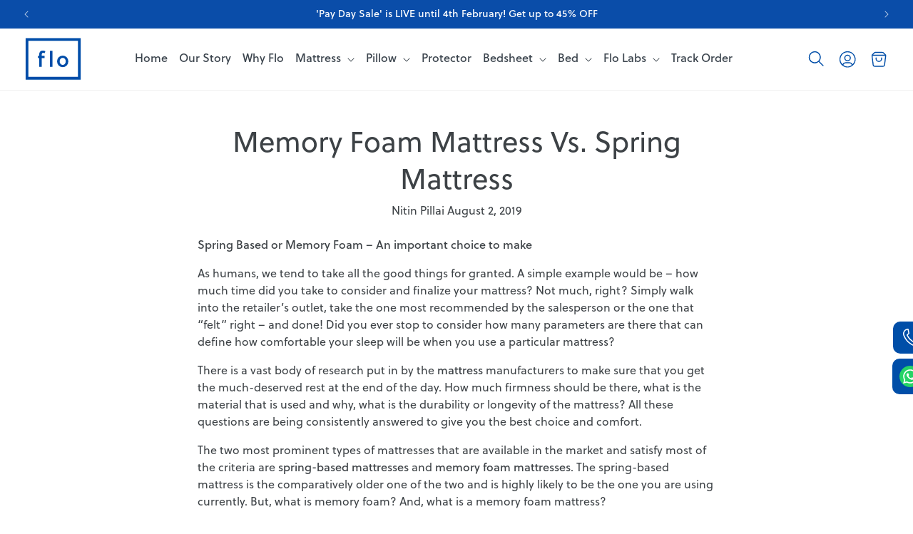

--- FILE ---
content_type: text/html; charset=utf-8
request_url: https://www.flomattress.com/blogs/posts/memory-foam-mattresses-vs-spring-based-mattresses
body_size: 70926
content:
<!doctype html>
<html class="js" lang="en">
  <head>
    <link rel='preconnect dns-prefetch' href='https://api.config-security.com/' crossorigin />
    <link rel='preconnect dns-prefetch' href='https://conf.config-security.com/' crossorigin />
    <link rel='preconnect dns-prefetch' href='https://whale.camera/' crossorigin />
    <script>
    /* >> TriplePixel :: start*/
    window.TriplePixelData={TripleName:"hushbedding.myshopify.com",ver:"2.12",plat:"SHOPIFY",isHeadless:false},function(W,H,A,L,E,_,B,N){function O(U,T,P,H,R){void 0===R&&(R=!1),H=new XMLHttpRequest,P?(H.open("POST",U,!0),H.setRequestHeader("Content-Type","text/plain")):H.open("GET",U,!0),H.send(JSON.stringify(P||{})),H.onreadystatechange=function(){4===H.readyState&&200===H.status?(R=H.responseText,U.includes(".txt")?eval(R):P||(N[B]=R)):(299<H.status||H.status<200)&&T&&!R&&(R=!0,O(U,T-1,P))}}if(N=window,!N[H+"sn"]){N[H+"sn"]=1,L=function(){return Date.now().toString(36)+"_"+Math.random().toString(36)};try{A.setItem(H,1+(0|A.getItem(H)||0)),(E=JSON.parse(A.getItem(H+"U")||"[]")).push({u:location.href,r:document.referrer,t:Date.now(),id:L()}),A.setItem(H+"U",JSON.stringify(E))}catch(e){}var i,m,p;A.getItem('"!nC`')||(_=A,A=N,A[H]||(E=A[H]=function(t,e,a){return void 0===a&&(a=[]),"State"==t?E.s:(W=L(),(E._q=E._q||[]).push([W,t,e].concat(a)),W)},E.s="Installed",E._q=[],E.ch=W,B="configSecurityConfModel",N[B]=1,O("https://conf.config-security.com/model",5),i=L(),m=A[atob("c2NyZWVu")],_.setItem("di_pmt_wt",i),p={id:i,action:"profile",avatar:_.getItem("auth-security_rand_salt_"),time:m[atob("d2lkdGg=")]+":"+m[atob("aGVpZ2h0")],host:A.TriplePixelData.TripleName,plat:A.TriplePixelData.plat,url:window.location.href,ref:document.referrer,ver:A.TriplePixelData.ver},O("https://api.config-security.com/event",5,p),O("https://whale.camera/live/dot.txt",5)))}}("","TriplePixel",localStorage);
    /* << TriplePixel :: end*/
    </script>
    <meta name="google-site-verification" content="KGKvnwJsusI5R9UbPZ8IUssY2fJo38gEBC2l8BgA0Oc" />
    <meta charset="utf-8">
    <meta http-equiv="X-UA-Compatible" content="IE=edge">
    <meta name="viewport" content="width=device-width,initial-scale=1">
    <meta name="google-site-verification" content="x7rNLAmjzgHUEtavtXIzuvo0ebyCQy6LQq_5142-uHs" />
    <meta name="msvalidate.01" content="10F6AF9F3A6DC150D4ABC24CA023D4CC" />
    <meta name="theme-color" content="">
    
    <link rel="canonical" href="https://www.flomattress.com/blogs/posts/memory-foam-mattresses-vs-spring-based-mattresses"><link rel="icon" type="image/png" href="//www.flomattress.com/cdn/shop/files/FLO-logo.png?crop=center&height=32&v=1614313664&width=32"><!-- Taboola Pixel Code -->
    <script type='text/javascript'>
      window._tfa = window._tfa || [];
      window._tfa.push({notify: 'event', name: 'page_view', id: 1270640});
      !function (t, f, a, x) {if (!document.getElementById(x)) {t.async = 1;t.src = a;t.id=x;f.parentNode.insertBefore(t, f);}}(document.createElement('script'),document.getElementsByTagName('script')[0],'//cdn.taboola.com/libtrc/unip/1270640/tfa.js','tb_tfa_script');
    </script>
    <script type="text/javascript">
      window._theme = window._theme || {};
    </script>
    <noscript>
      <img src='https://trc.taboola.com/1270640/log/3/unip?en=page_view' width='0' height='0' style='display:none'/>
    </noscript>
    <!-- End of Taboola Pixel Code -->

    <!-- begin Convert Experiences code--><script type="text/javascript" src="//cdn-4.convertexperiments.com/v1/js/1002628-10025703.js?environment=production"></script><!-- end Convert Experiences code -->

    <!-- Google Tag Manager -->
    <script>(function(w,d,s,l,i){w[l]=w[l]||[];w[l].push({'gtm.start':
      new Date().getTime(),event:'gtm.js'});var f=d.getElementsByTagName(s)[0],
      j=d.createElement(s),dl=l!='dataLayer'?'&l='+l:'';j.async=true;j.src=
      'https://www.googletagmanager.com/gtm.js?id='+i+dl;f.parentNode.insertBefore(j,f);
      })(window,document,'script','dataLayer','GTM-TG7BNGR');
    </script>
    <!-- End Google Tag Manager -->

    <!-- Hotjar Tracking Code for https://www.flomattress.com -->
    <script>
      (function(h,o,t,j,a,r){
      h.hj=h.hj||function(){(h.hj.q=h.hj.q||[]).push(arguments)};
      h._hjSettings={hjid:2733073,hjsv:6};
      a=o.getElementsByTagName('head')[0];
      r=o.createElement('script');r.async=1;
      r.src=t+h._hjSettings.hjid+j+h._hjSettings.hjsv;
      a.appendChild(r);
      })(window,document,'https://static.hotjar.com/c/hotjar-','.js?sv=');
    </script>
    <!-- hotjar code ended--><link rel="preconnect" href="https://fonts.shopifycdn.com" crossorigin><title>
      Memory Foam vs. Spring Mattress: What&#39;s Best for You?
 &ndash; Flo Mattress</title>

    
      <meta name="description" content="Compare memory foam vs. spring mattresses to find the best fit for your comfort, support, and sleep quality needs. Learn more in our guide!">
    

    <script src="//www.flomattress.com/cdn/shop/t/539/assets/axios.min.js?v=175369395092540007691769866770"></script>
  <script>
    const DBURL = "https://app.bitespeed.co/database";
    var indexOfwww = location.hostname.indexOf("www");
    var shopDomainStripped = (indexOfwww === -1 ? "." + location.hostname : location.hostname.substr(indexOfwww + 3));
    function getCookie(name) {
        var value = "; " + document.cookie;
        var parts = value.split("; " + name + "=");
        if (parts.length == 2) return parts.pop().split(";").shift();
    }
    function createRef(){
        let uuid = create_UUID();
        document.cookie = "refb="+uuid+";expires="+ new Date(new Date().setFullYear(new Date().getFullYear() + 10))+ ";domain=" + shopDomainStripped +"; path=/";
        return uuid;
    }
    function createSsid() {
        let uuid = create_UUID();
        document.cookie = "ssid="+uuid+ ";domain=" + shopDomainStripped +"; path=/";
        return uuid;
    }
    function create_UUID(){
        var dt = new Date().getTime();
        var uuid = 'xxxxxxxx-xxxx-4xxx-yxxx-xxxxxxxxxxxx'.replace(/[xy]/g, function(c) {
            var r = (dt + Math.random()*16)%16 | 0;
            dt = Math.floor(dt/16);
            return (c=='x' ? r :(r&0x3|0x8)).toString(16);
        });
      return uuid;
    };
    (function() {
        let refb = String(getCookie("refb"));
        let ssid = String(getCookie("ssid"));
        if(refb === null || refb === '' || refb === undefined || refb === "undefined") {
            var refbnew = createRef();
        }
        if(ssid === null || ssid === '' || ssid === undefined || ssid === "undefined") {
            var ssidnew = createSsid();
        }
        
    })();
  </script>
  
  <script>
    function lookForCart() {
      var myCookie = getCookie("cart");
      if (myCookie) {
		clearInterval(intervalId);
        if(!getCookie(`${myCookie}`)) {
        document.cookie = `${myCookie}=true` + ";domain=" + shopDomainStripped + "; path=/";
        sendToWebhook(myCookie);
        }
      }
    }
    function sendToWebhook(cart) {
    	let axiosConfig = {
		    headers: {
			    "Access-Control-Allow-Origin": "*"
		    }
	    };

    	let url = `${DBURL}/api/shopifyCustomer/create`;
        let refb = getCookie("refb");
        if(refb === null || refb === '' || refb === undefined || refb === "undefined") {
        }
        else {
	    var postData = {
    		  cartToken: cart,
		      id: String(refb),
		      shopifyShopDomain: 'hushbedding.myshopify.com'
	    };      
    	axios.post(url,postData, axiosConfig)
	      .then((res) => {

    	  })
	      .catch((err) => {
	      	console.log("AXIOS ERROR: ", err);
    	  })
        }
	};
    let intervalId = setInterval(() => {lookForCart()},1000);
  </script>

  <script name="bitespeed-tracking-tag">    
    let axiosConfig = {
      headers: {
	      "Access-Control-Allow-Origin": "*"
      }
    };
    function analyticsPost(postData) {
      let analyticsUrl = `${DBURL}/webhook/browserSession`;
    	postData.shopifyShopDomain = 'hushbedding.myshopify.com';
     	postData.ref = getCookie("refb");
      	postData.ssid= getCookie("ssid");
      	axios.post(analyticsUrl, postData, axiosConfig)
        	.then((res) => {
	        	return;
        	})
        	.catch((err) => {
        console.log("AXIOS ERROR: ", err);
        })
    }
(function(){
    var bitespeedLayer = {
        cartPollInterval: 2000
    }
    var config = {
        linker: {
            domains: ['shopify.com', 'rechargeapps.com', 'recurringcheckout.com', 'carthook.com', 'checkout.com']
        },
        anonymize_ip: true,
        allow_ad_personalization_signals: true,
        page_title: removePii(document.title),
        page_location: removePii(document.location.href)
    }
    var pageView = function() {
            
    };
    // delay page firing until the page is visible
    if (document.hidden === true) {
        var triggeredPageView = false;
        document.addEventListener('visibilitychange', function() {
            if (!document.hidden && !triggeredPageView) {
                pageView();
                triggeredPageView = true;
            }
        });
    } else {
        pageView()
    }
    var hasLocalStorage = (function() {
        try {
            localStorage.setItem('bitespeed_test_storage', 'test');
            localStorage.removeItem('bitespeed_test_storage');
            return true;
        } catch (ex) {
            return false;
        }
    })();
    bitespeedLayer.ecommerce = {
        'currencyCode' : 'INR',
        'impressions' : []
    };
    
    
        var collectionNames = [];
        
            var collections = [null];
        
        if (collections && !collections.error) {
            collections.forEach(function(c){
                if (c) collectionNames.push(c.handle);
            });
        }
        var collectionProducts = null;
        if (collectionProducts && !collectionProducts.error) {
            collectionNames.forEach(function(c){
                var pos = 1;
                collectionProducts.forEach(function(p){
                    bitespeedLayer.ecommerce.impressions.push({
                        id: p.id,
                        product_id: p.id,
                        name: p.title,
                        price: (p.price/100).toFixed(0),
                        brand: p.vendor,
                        category: p.type,
                        list_position : pos,
                        variants : p.variants.map(function(variant) { return { id: variant.id , sku : variant.sku } }),
                        list_name : location.pathname,
                        list : location.pathname, // duplicate property for GTM
                        handle : p.handle
                    })
                    pos++
                });
            });
        }
    
    bitespeedLayer.ecommerce.impressions = getUniqueProducts(bitespeedLayer.ecommerce.impressions);
    function getUniqueProducts(array){
        var u = {}, a = [];
        for(var i = 0, l = array.length; i < l; ++i){
            if(u.hasOwnProperty(array[i].id)) {
                continue;
            }
            a.push(array[i]);
            u[array[i].id] = 1;
        }
        return a;
    };
    var loadScript = function(url, callback){
        var script = document.createElement("script")
        script.type = "text/javascript";
        if (script.readyState){  /* IE */
            script.onreadystatechange = function(){
                if (script.readyState == "loaded" ||
                        script.readyState == "complete"){
                    script.onreadystatechange = null;
                    callback();
                }
            };
        } else {  /* Others */
            script.onload = function(){
                callback();
            };
        }
        script.src = url;
        document.getElementsByTagName("head")[0].appendChild(script);
    }
var ldTracker = function(jQuery){
    jQuery(document).ready(function(){
        if(bitespeedLayer && bitespeedLayer.ecommerce){
            /* run list, product, and clientID scripts everywhere */
            listViewScript();
            productPageScript();
        }
    })
    function listViewScript(){
        if (!bitespeedLayer.ecommerce.impressions || !bitespeedLayer.ecommerce.impressions.length) return;
        window.setTimeout(function(){
            var postData = {
            "at" : new Date(),
            "type" : "productListViewed",
              "event" : {
                    list_id: bitespeedLayer.ecommerce.impressions[0].list,
                    products: bitespeedLayer.ecommerce.impressions
              }
                };
                analyticsPost(postData);
        },500) /* wait for pageview to fire first */
        /* product list clicks */
        jQuery('a')
            .filter(function(){ return this.href.indexOf('/products') !== -1}) /* only add event to products */
            .click(function(ev){
                ev.preventDefault();
                var self = this;
                var clickedProductDetails = bitespeedLayer.ecommerce.impressions.filter(function(product){
                    var linkSplit = self.href.split('/products/')
                    var productLink = linkSplit && linkSplit[1]
                    return productLink == product.handle
                })[0];
                if (clickedProductDetails) {
                    /* only wait 1 second before redirecting */
                    self.timeout = window.setTimeout(function(){
                        document.location = self.href;
                    },1500)
                    if(hasLocalStorage)
                        localStorage.list = location.pathname;
                    clickedProductDetails.list_name = location.pathname
                        clickedProductDetails.list_id = location.pathname                 
                        var postData = {
                              "at" : new Date(),
                           "type" : "productClicked",
              "event" : clickedProductDetails
                        }
                analyticsPost(postData);
                }
                else document.location = self.href;
            })
    }
    async function productPageScript(){
        var product = bitespeedLayer.ecommerce.detail
            && bitespeedLayer.ecommerce.detail.products
            && bitespeedLayer.ecommerce.detail.products[0]
        if (product) {
            if(hasLocalStorage) product.list_name = localStorage.list   
                if(hasLocalStorage) product.list_id = localStorage.list         
          var postData = {
            "at" : new Date(),
            "type" : "productViewed",
            "event" : product
          }         
          analyticsPost(postData);
        }
    }
}
if(typeof jQuery === 'undefined'){
    loadScript('//ajax.googleapis.com/ajax/libs/jquery/1.9.1/jquery.min.js', function(){
        jQuery191 = jQuery.noConflict(true);
        ldTracker(jQuery191);
        });
    } else {
        ldTracker(jQuery);
    }
    function removePii(string) {
        var piiRegex = {
            "email": /[s&amp;/,=]([a-zA-Z0-9_.+-]+(@|%40)[a-zA-Z0-9-]+.[a-zA-Z0-9-.]+)($|[s&amp;/,])/,
            "postcode": /[s&amp;/,=]([A-Z]{1,2}[0-9][0-9A-Z]?(s|%20)[0-9][A-Z]{2})($|[s&amp;/,])/,
        };
        var dlRemoved = string;
        for (key in piiRegex) {
            dlRemoved = dlRemoved.replace(piiRegex[key], 'REMOVED');
        }
        return dlRemoved;
    }
})()
</script>

    

<meta property="og:site_name" content="Flo Mattress">
<meta property="og:url" content="https://www.flomattress.com/blogs/posts/memory-foam-mattresses-vs-spring-based-mattresses">
<meta property="og:title" content="Memory Foam vs. Spring Mattress: What&#39;s Best for You?">
<meta property="og:type" content="article">
<meta property="og:description" content="Compare memory foam vs. spring mattresses to find the best fit for your comfort, support, and sleep quality needs. Learn more in our guide!"><meta property="og:image" content="http://www.flomattress.com/cdn/shop/files/FLO-logo_81ec21d9-6bb5-4923-bd90-26651b218f5e.png?v=1745219448">
  <meta property="og:image:secure_url" content="https://www.flomattress.com/cdn/shop/files/FLO-logo_81ec21d9-6bb5-4923-bd90-26651b218f5e.png?v=1745219448">
  <meta property="og:image:width" content="76">
  <meta property="og:image:height" content="59"><meta name="twitter:site" content="@https://x.com/flomattressin"><meta name="twitter:card" content="summary_large_image">
<meta name="twitter:title" content="Memory Foam vs. Spring Mattress: What&#39;s Best for You?">
<meta name="twitter:description" content="Compare memory foam vs. spring mattresses to find the best fit for your comfort, support, and sleep quality needs. Learn more in our guide!">

    <script type='application/ld+json'>
  {
    "@context": "http://www.schema.org",
    "@type":"LocalBusiness",
    "name": "Flo Mattress",
    "url": "https://flomattress.com/",
    "image": "https://cdn.shopify.com/s/files/1/0065/7306/4236/files/FloBF_cc99010f-c60a-4020-8e93-3037d234d62c_200x100.png?v=1527950197",
    "priceRange": "$",
    "telephone": "+91 91373 17171",
    "address": {
      "@type": "PostalAddress",
      "streetAddress": "46 Saki Vihar Road, Sakinaka, Andheri",
      "addressLocality": "EastMumbai",
      "addressRegion": "Maharashtra",
      "postalCode": "400072",
      "addressCountry": "India"
    }
  }
</script>
<script type="application/ld+json">
  {
    "@context": "https://schema.org",
    "@type": "Organization",
    "name": "Flo Mattress",
    "alternateName": "Flo",
    "url": "https://www.flomattress.com/",
    "logo": "https://iide.co/wp-content/uploads/2023/02/flo-mattress-logo-Amazon.in-1.png",
    "contactPoint": {
      "@type": "ContactPoint",
      "telephone": "+917387887750",
      "contactType": "customer service",
      "areaServed": "IN",
      "availableLanguage": "en"
    },
    "sameAs": [
      "https://www.facebook.com/sleeponflo",
      "https://www.instagram.com/flomattress/",
      "https://www.linkedin.com/company/flo-mattress",
      "https://twitter.com/flomattressin",
      "https://www.youtube.com/channel/UCrOs5TJ3BtnsQBUNuLvmYOA"
    ]
  }
</script>


    <!-- Quora Pixel Code (JS Helper) -->
    <script>
      !function(q,e,v,n,t,s){if(q.qp) return; n=q.qp=function(){n.qp?n.qp.apply(n,arguments):n.queue.push(arguments);}; n.queue=[];t=document.createElement(e);t.async=!0;t.src=v; s=document.getElementsByTagName(e)[0]; s.parentNode.insertBefore(t,s);}(window, 'script', 'https://a.quora.com/qevents.js');
      qp('init', '6f656a475b7e464a9b9c6a274833b677');
      qp('track', 'ViewContent');
    </script>
    <noscript>
      <img height="1" width="1" style="display:none" src="https://q.quora.com/_/ad/6f656a475b7e464a9b9c6a274833b677/pixel?tag=ViewContent&noscript=1"/>
    </noscript>
    
    <div id="care-cart-customer-information" style="display:none">
      {"id":"", "email":"","default_address":null,"first_name":"","last_name":"","name":"" }
    </div>
  
    <div id="care-cart-shop-information" style="display:none">
      {"domain":"hushbedding.myshopify.com" }
    </div>

    <script>
      window.shopUrl = 'https://www.flomattress.com';
      window.routes = {
        moneyFormat: "Rs. {{amount}}",
        cart_add_url: '/cart/add',
        cart_change_url: '/cart/change',
        cart_update_url: '/cart/update',
        cart_url: '/cart',
        predictive_search_url: '/search/suggest',
      };

      window.cartStrings = {
        error: `There was an error while updating your cart. Please try again.`,
        quantityError: `You can only add [quantity] of this item to your cart.`,
      };

      window.variantStrings = {
        pageType: `article`,
        addToCart: `Add to cart`,
        soldOut: `Sold out`,
        unavailable: `Variant Not Available`,
        unavailable_with_option: `[value] - Unavailable`,
      };

      window.quickOrderListStrings = {
        itemsAdded: `[quantity] items added`,
        itemAdded: `[quantity] item added`,
        itemsRemoved: `[quantity] items removed`,
        itemRemoved: `[quantity] item removed`,
        viewCart: `View cart`,
        each: `[money]/ea`,
        min_error: `This item has a minimum of [min]`,
        max_error: `This item has a maximum of [max]`,
        step_error: `You can only add this item in increments of [step]`,
      };

      window.accessibilityStrings = {
        imageAvailable: `Image [index] is now available in gallery view`,
        shareSuccess: `Link copied to clipboard`,
        pauseSlideshow: `Pause slideshow`,
        playSlideshow: `Play slideshow`,
        recipientFormExpanded: `Gift card recipient form expanded`,
        recipientFormCollapsed: `Gift card recipient form collapsed`,
        countrySelectorSearchCount: `[count] countries/regions found`,
      };

      window.themesettings = {
        pdpdiscountvalue: `44`
      };
    </script>

    <script src="https://ajax.googleapis.com/ajax/libs/jquery/3.7.1/jquery.min.js"></script>
    <script src="//www.flomattress.com/cdn/shop/t/539/assets/constants.js?v=132983761750457495441769866789" defer="defer"></script>
    <script src="//www.flomattress.com/cdn/shop/t/539/assets/pubsub.js?v=25310214064522200911769866836" defer="defer"></script>
    <script src="//www.flomattress.com/cdn/shop/t/539/assets/global.js?v=152224212010556181621769866794" defer="defer"></script>
    <script src="//www.flomattress.com/cdn/shop/t/539/assets/details-disclosure.js?v=13653116266235556501769866792" defer="defer"></script>
    <script src="//www.flomattress.com/cdn/shop/t/539/assets/details-modal.js?v=25581673532751508451769866792" defer="defer"></script>
    <script src="//www.flomattress.com/cdn/shop/t/539/assets/search-form.js?v=133129549252120666541769866840" defer="defer"></script>
    <script src="//www.flomattress.com/cdn/shop/t/539/assets/slick-min.js?v=119177116428520753221769866847" defer="defer"></script>
    <script src="//www.flomattress.com/cdn/shop/t/539/assets/custom.js?v=126492386792329994241769866790" defer="defer"></script><script>
  /*! js-cookie v3.0.0-beta.3 | MIT */
  !function(e,t){"object"==typeof exports&&"undefined"!=typeof module?module.exports=t():"function"==typeof define&&define.amd?define(t):(e=e||self,function(){var n=e.Cookies,r=e.Cookies=t();r.noConflict=function(){return e.Cookies=n,r}}())}(this,function(){"use strict";var e={read:function(e){return e.replace(/(%[\dA-F]{2})+/gi,decodeURIComponent)},write:function(e){return encodeURIComponent(e).replace(/%(2[346BF]|3[AC-F]|40|5[BDE]|60|7[BCD])/g,decodeURIComponent)}};function t(e){for(var t=1;t<arguments.length;t++){var n=arguments[t];for(var r in n)e[r]=n[r]}return e}return function n(r,o){function i(e,n,i){if("undefined"!=typeof document){"number"==typeof(i=t({},o,i)).expires&&(i.expires=new Date(Date.now()+864e5*i.expires)),i.expires&&(i.expires=i.expires.toUTCString()),n=r.write(n,e),e=encodeURIComponent(e).replace(/%(2[346B]|5E|60|7C)/g,decodeURIComponent).replace(/[()]/g,escape);var c="";for(var u in i)i[u]&&(c+="; "+u,!0!==i[u]&&(c+="="+i[u].split(";")[0]));return document.cookie=e+"="+n+c}}return Object.create({set:i,get:function(t){if("undefined"!=typeof document&&(!arguments.length||t)){for(var n=document.cookie?document.cookie.split("; "):[],o={},i=0;i<n.length;i++){var c=n[i].split("="),u=c.slice(1).join("=");'"'===u[0]&&(u=u.slice(1,-1));try{var f=e.read(c[0]);if(o[f]=r.read(u,f),t===f)break}catch(e){}}return t?o[t]:o}},remove:function(e,n){i(e,"",t({},n,{expires:-1}))},withAttributes:function(e){return n(this.converter,t({},this.attributes,e))},withConverter:function(e){return n(t({},this.converter,e),this.attributes)}},{attributes:{value:Object.freeze(o)},converter:{value:Object.freeze(r)}})}(e,{path:"/"})});
</script>



<script>
  $(document).ready(function() {
    var BaseUrl = '';
    
    if(location.href.indexOf('referral-code') != -1) {
      var referralCode = location.href.split('referral-code=')[1];
      Cookies.set('ReferralCode', referralCode, { expires: 1 });
    }
    
    

    //Get Customer Referral Data
    
  })
</script>

    <script>window.performance && window.performance.mark && window.performance.mark('shopify.content_for_header.start');</script><meta name="google-site-verification" content="hVYwc9NdUsdfaziSWRMul6ZRrtq5xR99xdcIkHCftEA">
<meta name="google-site-verification" content="4uwVbvs392-e4r32x6aSQr3uGST5lq4PUOxsrNxdqG8">
<meta id="shopify-digital-wallet" name="shopify-digital-wallet" content="/6573064236/digital_wallets/dialog">
<link rel="alternate" type="application/atom+xml" title="Feed" href="/blogs/posts.atom" />
<script async="async" src="/checkouts/internal/preloads.js?locale=en-IN"></script>
<script id="shopify-features" type="application/json">{"accessToken":"66de2bfaa72db93facf3db00ee243c19","betas":["rich-media-storefront-analytics"],"domain":"www.flomattress.com","predictiveSearch":true,"shopId":6573064236,"locale":"en"}</script>
<script>var Shopify = Shopify || {};
Shopify.shop = "hushbedding.myshopify.com";
Shopify.locale = "en";
Shopify.currency = {"active":"INR","rate":"1.0"};
Shopify.country = "IN";
Shopify.theme = {"name":"Pay Day Sale | 1-4 Feb 2026","id":146604523682,"schema_name":"Dawn","schema_version":"15.3.0","theme_store_id":887,"role":"main"};
Shopify.theme.handle = "null";
Shopify.theme.style = {"id":null,"handle":null};
Shopify.cdnHost = "www.flomattress.com/cdn";
Shopify.routes = Shopify.routes || {};
Shopify.routes.root = "/";</script>
<script type="module">!function(o){(o.Shopify=o.Shopify||{}).modules=!0}(window);</script>
<script>!function(o){function n(){var o=[];function n(){o.push(Array.prototype.slice.apply(arguments))}return n.q=o,n}var t=o.Shopify=o.Shopify||{};t.loadFeatures=n(),t.autoloadFeatures=n()}(window);</script>
<script id="shop-js-analytics" type="application/json">{"pageType":"article"}</script>
<script defer="defer" async type="module" src="//www.flomattress.com/cdn/shopifycloud/shop-js/modules/v2/client.init-shop-cart-sync_BN7fPSNr.en.esm.js"></script>
<script defer="defer" async type="module" src="//www.flomattress.com/cdn/shopifycloud/shop-js/modules/v2/chunk.common_Cbph3Kss.esm.js"></script>
<script defer="defer" async type="module" src="//www.flomattress.com/cdn/shopifycloud/shop-js/modules/v2/chunk.modal_DKumMAJ1.esm.js"></script>
<script type="module">
  await import("//www.flomattress.com/cdn/shopifycloud/shop-js/modules/v2/client.init-shop-cart-sync_BN7fPSNr.en.esm.js");
await import("//www.flomattress.com/cdn/shopifycloud/shop-js/modules/v2/chunk.common_Cbph3Kss.esm.js");
await import("//www.flomattress.com/cdn/shopifycloud/shop-js/modules/v2/chunk.modal_DKumMAJ1.esm.js");

  window.Shopify.SignInWithShop?.initShopCartSync?.({"fedCMEnabled":true,"windoidEnabled":true});

</script>
<script>(function() {
  var isLoaded = false;
  function asyncLoad() {
    if (isLoaded) return;
    isLoaded = true;
    var urls = ["https:\/\/loox.io\/widget\/4yx7EeKQEU\/loox.1549439250136.js?shop=hushbedding.myshopify.com","https:\/\/cdn.wheelio-app.com\/app\/index.min.js?version=20251118080645537\u0026shop=hushbedding.myshopify.com","\/\/cdn.shopify.com\/proxy\/0a6eecf2ed4a9b78302e6faaf353dfe16a00f21c4d7296d5e2b76bc365ac1f9a\/api.goaffpro.com\/loader.js?shop=hushbedding.myshopify.com\u0026sp-cache-control=cHVibGljLCBtYXgtYWdlPTkwMA","https:\/\/s3.ap-south-1.amazonaws.com\/cdn.limechat.ai\/packs\/js\/lc_fb_shopify.prod.min.js?shop=hushbedding.myshopify.com","https:\/\/logisy.s3.amazonaws.com\/logisy-theme.js?shop=hushbedding.myshopify.com","https:\/\/customer-first-focus.b-cdn.net\/cffOrderifyLoader_min.js?shop=hushbedding.myshopify.com"];
    for (var i = 0; i < urls.length; i++) {
      var s = document.createElement('script');
      s.type = 'text/javascript';
      s.async = true;
      s.src = urls[i];
      var x = document.getElementsByTagName('script')[0];
      x.parentNode.insertBefore(s, x);
    }
  };
  if(window.attachEvent) {
    window.attachEvent('onload', asyncLoad);
  } else {
    window.addEventListener('load', asyncLoad, false);
  }
})();</script>
<script id="__st">var __st={"a":6573064236,"offset":19800,"reqid":"5aa46bfd-4099-4477-9d40-ec91cb7cf4ec-1769943548","pageurl":"www.flomattress.com\/blogs\/posts\/memory-foam-mattresses-vs-spring-based-mattresses","s":"articles-22618013740","u":"9fcccdec2e22","p":"article","rtyp":"article","rid":22618013740};</script>
<script>window.ShopifyPaypalV4VisibilityTracking = true;</script>
<script id="captcha-bootstrap">!function(){'use strict';const t='contact',e='account',n='new_comment',o=[[t,t],['blogs',n],['comments',n],[t,'customer']],c=[[e,'customer_login'],[e,'guest_login'],[e,'recover_customer_password'],[e,'create_customer']],r=t=>t.map((([t,e])=>`form[action*='/${t}']:not([data-nocaptcha='true']) input[name='form_type'][value='${e}']`)).join(','),a=t=>()=>t?[...document.querySelectorAll(t)].map((t=>t.form)):[];function s(){const t=[...o],e=r(t);return a(e)}const i='password',u='form_key',d=['recaptcha-v3-token','g-recaptcha-response','h-captcha-response',i],f=()=>{try{return window.sessionStorage}catch{return}},m='__shopify_v',_=t=>t.elements[u];function p(t,e,n=!1){try{const o=window.sessionStorage,c=JSON.parse(o.getItem(e)),{data:r}=function(t){const{data:e,action:n}=t;return t[m]||n?{data:e,action:n}:{data:t,action:n}}(c);for(const[e,n]of Object.entries(r))t.elements[e]&&(t.elements[e].value=n);n&&o.removeItem(e)}catch(o){console.error('form repopulation failed',{error:o})}}const l='form_type',E='cptcha';function T(t){t.dataset[E]=!0}const w=window,h=w.document,L='Shopify',v='ce_forms',y='captcha';let A=!1;((t,e)=>{const n=(g='f06e6c50-85a8-45c8-87d0-21a2b65856fe',I='https://cdn.shopify.com/shopifycloud/storefront-forms-hcaptcha/ce_storefront_forms_captcha_hcaptcha.v1.5.2.iife.js',D={infoText:'Protected by hCaptcha',privacyText:'Privacy',termsText:'Terms'},(t,e,n)=>{const o=w[L][v],c=o.bindForm;if(c)return c(t,g,e,D).then(n);var r;o.q.push([[t,g,e,D],n]),r=I,A||(h.body.append(Object.assign(h.createElement('script'),{id:'captcha-provider',async:!0,src:r})),A=!0)});var g,I,D;w[L]=w[L]||{},w[L][v]=w[L][v]||{},w[L][v].q=[],w[L][y]=w[L][y]||{},w[L][y].protect=function(t,e){n(t,void 0,e),T(t)},Object.freeze(w[L][y]),function(t,e,n,w,h,L){const[v,y,A,g]=function(t,e,n){const i=e?o:[],u=t?c:[],d=[...i,...u],f=r(d),m=r(i),_=r(d.filter((([t,e])=>n.includes(e))));return[a(f),a(m),a(_),s()]}(w,h,L),I=t=>{const e=t.target;return e instanceof HTMLFormElement?e:e&&e.form},D=t=>v().includes(t);t.addEventListener('submit',(t=>{const e=I(t);if(!e)return;const n=D(e)&&!e.dataset.hcaptchaBound&&!e.dataset.recaptchaBound,o=_(e),c=g().includes(e)&&(!o||!o.value);(n||c)&&t.preventDefault(),c&&!n&&(function(t){try{if(!f())return;!function(t){const e=f();if(!e)return;const n=_(t);if(!n)return;const o=n.value;o&&e.removeItem(o)}(t);const e=Array.from(Array(32),(()=>Math.random().toString(36)[2])).join('');!function(t,e){_(t)||t.append(Object.assign(document.createElement('input'),{type:'hidden',name:u})),t.elements[u].value=e}(t,e),function(t,e){const n=f();if(!n)return;const o=[...t.querySelectorAll(`input[type='${i}']`)].map((({name:t})=>t)),c=[...d,...o],r={};for(const[a,s]of new FormData(t).entries())c.includes(a)||(r[a]=s);n.setItem(e,JSON.stringify({[m]:1,action:t.action,data:r}))}(t,e)}catch(e){console.error('failed to persist form',e)}}(e),e.submit())}));const S=(t,e)=>{t&&!t.dataset[E]&&(n(t,e.some((e=>e===t))),T(t))};for(const o of['focusin','change'])t.addEventListener(o,(t=>{const e=I(t);D(e)&&S(e,y())}));const B=e.get('form_key'),M=e.get(l),P=B&&M;t.addEventListener('DOMContentLoaded',(()=>{const t=y();if(P)for(const e of t)e.elements[l].value===M&&p(e,B);[...new Set([...A(),...v().filter((t=>'true'===t.dataset.shopifyCaptcha))])].forEach((e=>S(e,t)))}))}(h,new URLSearchParams(w.location.search),n,t,e,['guest_login'])})(!0,!0)}();</script>
<script integrity="sha256-4kQ18oKyAcykRKYeNunJcIwy7WH5gtpwJnB7kiuLZ1E=" data-source-attribution="shopify.loadfeatures" defer="defer" src="//www.flomattress.com/cdn/shopifycloud/storefront/assets/storefront/load_feature-a0a9edcb.js" crossorigin="anonymous"></script>
<script data-source-attribution="shopify.dynamic_checkout.dynamic.init">var Shopify=Shopify||{};Shopify.PaymentButton=Shopify.PaymentButton||{isStorefrontPortableWallets:!0,init:function(){window.Shopify.PaymentButton.init=function(){};var t=document.createElement("script");t.src="https://www.flomattress.com/cdn/shopifycloud/portable-wallets/latest/portable-wallets.en.js",t.type="module",document.head.appendChild(t)}};
</script>
<script data-source-attribution="shopify.dynamic_checkout.buyer_consent">
  function portableWalletsHideBuyerConsent(e){var t=document.getElementById("shopify-buyer-consent"),n=document.getElementById("shopify-subscription-policy-button");t&&n&&(t.classList.add("hidden"),t.setAttribute("aria-hidden","true"),n.removeEventListener("click",e))}function portableWalletsShowBuyerConsent(e){var t=document.getElementById("shopify-buyer-consent"),n=document.getElementById("shopify-subscription-policy-button");t&&n&&(t.classList.remove("hidden"),t.removeAttribute("aria-hidden"),n.addEventListener("click",e))}window.Shopify?.PaymentButton&&(window.Shopify.PaymentButton.hideBuyerConsent=portableWalletsHideBuyerConsent,window.Shopify.PaymentButton.showBuyerConsent=portableWalletsShowBuyerConsent);
</script>
<script data-source-attribution="shopify.dynamic_checkout.cart.bootstrap">document.addEventListener("DOMContentLoaded",(function(){function t(){return document.querySelector("shopify-accelerated-checkout-cart, shopify-accelerated-checkout")}if(t())Shopify.PaymentButton.init();else{new MutationObserver((function(e,n){t()&&(Shopify.PaymentButton.init(),n.disconnect())})).observe(document.body,{childList:!0,subtree:!0})}}));
</script>
<script id="sections-script" data-sections="announcement-bar-custom,header" defer="defer" src="//www.flomattress.com/cdn/shop/t/539/compiled_assets/scripts.js?v=87920"></script>
<script>window.performance && window.performance.mark && window.performance.mark('shopify.content_for_header.end');</script>


    <style data-shopify>
      @font-face {
  font-family: Assistant;
  font-weight: 400;
  font-style: normal;
  font-display: swap;
  src: url("//www.flomattress.com/cdn/fonts/assistant/assistant_n4.9120912a469cad1cc292572851508ca49d12e768.woff2") format("woff2"),
       url("//www.flomattress.com/cdn/fonts/assistant/assistant_n4.6e9875ce64e0fefcd3f4446b7ec9036b3ddd2985.woff") format("woff");
}

      @font-face {
  font-family: Assistant;
  font-weight: 700;
  font-style: normal;
  font-display: swap;
  src: url("//www.flomattress.com/cdn/fonts/assistant/assistant_n7.bf44452348ec8b8efa3aa3068825305886b1c83c.woff2") format("woff2"),
       url("//www.flomattress.com/cdn/fonts/assistant/assistant_n7.0c887fee83f6b3bda822f1150b912c72da0f7b64.woff") format("woff");
}

      
      
      @font-face {
  font-family: Assistant;
  font-weight: 400;
  font-style: normal;
  font-display: swap;
  src: url("//www.flomattress.com/cdn/fonts/assistant/assistant_n4.9120912a469cad1cc292572851508ca49d12e768.woff2") format("woff2"),
       url("//www.flomattress.com/cdn/fonts/assistant/assistant_n4.6e9875ce64e0fefcd3f4446b7ec9036b3ddd2985.woff") format("woff");
}


      
        :root,
        .color-scheme-1 {
          --color-background: 255,255,255;
        
          --gradient-background: #ffffff;
        

        

        --color-foreground: 61,66,70;
        --color-background-contrast: 191,191,191;
        --color-shadow: 18,18,18;
        --color-button: 18,18,18;
        --color-button-text: 255,255,255;
        --color-secondary-button: 255,255,255;
        --color-secondary-button-text: 18,18,18;
        --color-link: 18,18,18;
        --color-badge-foreground: 61,66,70;
        --color-badge-background: 255,255,255;
        --color-badge-border: 61,66,70;
        --payment-terms-background-color: rgb(255 255 255);
      }
      
        
        .color-scheme-2 {
          --color-background: 249,250,252;
        
          --gradient-background: #f9fafc;
        

        

        --color-foreground: 59,68,77;
        --color-background-contrast: 164,179,210;
        --color-shadow: 18,18,18;
        --color-button: 18,18,18;
        --color-button-text: 243,243,243;
        --color-secondary-button: 249,250,252;
        --color-secondary-button-text: 18,18,18;
        --color-link: 18,18,18;
        --color-badge-foreground: 59,68,77;
        --color-badge-background: 249,250,252;
        --color-badge-border: 59,68,77;
        --payment-terms-background-color: rgb(249 250 252);
      }
      
        
        .color-scheme-3 {
          --color-background: 36,40,51;
        
          --gradient-background: #242833;
        

        

        --color-foreground: 255,255,255;
        --color-background-contrast: 47,52,66;
        --color-shadow: 18,18,18;
        --color-button: 255,255,255;
        --color-button-text: 0,0,0;
        --color-secondary-button: 36,40,51;
        --color-secondary-button-text: 255,255,255;
        --color-link: 255,255,255;
        --color-badge-foreground: 255,255,255;
        --color-badge-background: 36,40,51;
        --color-badge-border: 255,255,255;
        --payment-terms-background-color: rgb(36 40 51);
      }
      
        
        .color-scheme-4 {
          --color-background: 18,18,18;
        
          --gradient-background: #121212;
        

        

        --color-foreground: 255,255,255;
        --color-background-contrast: 146,146,146;
        --color-shadow: 18,18,18;
        --color-button: 255,255,255;
        --color-button-text: 18,18,18;
        --color-secondary-button: 18,18,18;
        --color-secondary-button-text: 255,255,255;
        --color-link: 255,255,255;
        --color-badge-foreground: 255,255,255;
        --color-badge-background: 18,18,18;
        --color-badge-border: 255,255,255;
        --payment-terms-background-color: rgb(18 18 18);
      }
      
        
        .color-scheme-5 {
          --color-background: 10,77,169;
        
          --gradient-background: #0a4da9;
        

        

        --color-foreground: 255,255,255;
        --color-background-contrast: 3,22,49;
        --color-shadow: 18,18,18;
        --color-button: 255,255,255;
        --color-button-text: 51,79,180;
        --color-secondary-button: 10,77,169;
        --color-secondary-button-text: 255,255,255;
        --color-link: 255,255,255;
        --color-badge-foreground: 255,255,255;
        --color-badge-background: 10,77,169;
        --color-badge-border: 255,255,255;
        --payment-terms-background-color: rgb(10 77 169);
      }
      
        
        .color-scheme-85cef7bd-1407-4ac6-bb6a-fbc77bdcb959 {
          --color-background: 0,0,0;
        
          --gradient-background: rgba(0,0,0,0);
        

        

        --color-foreground: 18,18,18;
        --color-background-contrast: 128,128,128;
        --color-shadow: 18,18,18;
        --color-button: 18,18,18;
        --color-button-text: 255,255,255;
        --color-secondary-button: 0,0,0;
        --color-secondary-button-text: 18,18,18;
        --color-link: 18,18,18;
        --color-badge-foreground: 18,18,18;
        --color-badge-background: 0,0,0;
        --color-badge-border: 18,18,18;
        --payment-terms-background-color: rgb(0 0 0);
      }
      
        
        .color-scheme-53b1a224-2a02-4145-84ba-6b63bcc63af1 {
          --color-background: 51,79,180;
        
          --gradient-background: linear-gradient(64deg, rgba(64, 122, 190, 1), rgba(10, 78, 168, 1) 100%);
        

        

        --color-foreground: 255,255,255;
        --color-background-contrast: 23,35,81;
        --color-shadow: 18,18,18;
        --color-button: 18,18,18;
        --color-button-text: 255,255,255;
        --color-secondary-button: 51,79,180;
        --color-secondary-button-text: 18,18,18;
        --color-link: 18,18,18;
        --color-badge-foreground: 255,255,255;
        --color-badge-background: 51,79,180;
        --color-badge-border: 255,255,255;
        --payment-terms-background-color: rgb(51 79 180);
      }
      
        
        .color-scheme-131a5b4a-a5b4-4485-a1eb-3407ee95a6cd {
          --color-background: 255,255,255;
        
          --gradient-background: #ffffff;
        

        

        --color-foreground: 255,255,255;
        --color-background-contrast: 191,191,191;
        --color-shadow: 18,18,18;
        --color-button: 51,79,180;
        --color-button-text: 255,255,255;
        --color-secondary-button: 255,255,255;
        --color-secondary-button-text: 18,18,18;
        --color-link: 18,18,18;
        --color-badge-foreground: 255,255,255;
        --color-badge-background: 255,255,255;
        --color-badge-border: 255,255,255;
        --payment-terms-background-color: rgb(255 255 255);
      }
      
        
        .color-scheme-7703e588-34d1-42ef-ae52-6c7b66201fbe {
          --color-background: 255,255,255;
        
          --gradient-background: linear-gradient(64deg, rgba(28, 113, 211, 1), rgba(0, 78, 168, 1) 100%);
        

        

        --color-foreground: 255,255,255;
        --color-background-contrast: 191,191,191;
        --color-shadow: 18,18,18;
        --color-button: 255,255,255;
        --color-button-text: 255,255,255;
        --color-secondary-button: 255,255,255;
        --color-secondary-button-text: 18,18,18;
        --color-link: 18,18,18;
        --color-badge-foreground: 255,255,255;
        --color-badge-background: 255,255,255;
        --color-badge-border: 255,255,255;
        --payment-terms-background-color: rgb(255 255 255);
      }
      
        
        .color-scheme-1cfd65c9-782e-4eae-b3fc-a29c313407ed {
          --color-background: 0,0,0;
        
          --gradient-background: rgba(0,0,0,0);
        

        

        --color-foreground: 255,255,255;
        --color-background-contrast: 128,128,128;
        --color-shadow: 18,18,18;
        --color-button: 18,18,18;
        --color-button-text: 255,255,255;
        --color-secondary-button: 0,0,0;
        --color-secondary-button-text: 18,18,18;
        --color-link: 18,18,18;
        --color-badge-foreground: 255,255,255;
        --color-badge-background: 0,0,0;
        --color-badge-border: 255,255,255;
        --payment-terms-background-color: rgb(0 0 0);
      }
      
        
        .color-scheme-df831384-8660-4d1f-b1ed-9ee5e43d5639 {
          --color-background: 38,81,137;
        
          --gradient-background: #265189;
        

        

        --color-foreground: 255,255,255;
        --color-background-contrast: 10,22,37;
        --color-shadow: 18,18,18;
        --color-button: 18,18,18;
        --color-button-text: 255,255,255;
        --color-secondary-button: 38,81,137;
        --color-secondary-button-text: 18,18,18;
        --color-link: 18,18,18;
        --color-badge-foreground: 255,255,255;
        --color-badge-background: 38,81,137;
        --color-badge-border: 255,255,255;
        --payment-terms-background-color: rgb(38 81 137);
      }
      
        
        .color-scheme-c3c83e2d-8916-4e12-a5e9-f69cb2111b33 {
          --color-background: 255,255,255;
        
          --gradient-background: linear-gradient(90deg, rgba(64, 122, 190, 1) 70%, rgba(10, 78, 168, 1) 100%);
        

        

        --color-foreground: 255,255,255;
        --color-background-contrast: 191,191,191;
        --color-shadow: 18,18,18;
        --color-button: 18,18,18;
        --color-button-text: 255,255,255;
        --color-secondary-button: 255,255,255;
        --color-secondary-button-text: 18,18,18;
        --color-link: 18,18,18;
        --color-badge-foreground: 255,255,255;
        --color-badge-background: 255,255,255;
        --color-badge-border: 255,255,255;
        --payment-terms-background-color: rgb(255 255 255);
      }
      
        
        .color-scheme-eb4b7088-385d-495d-ae73-e0781c6fda9c {
          --color-background: 0,0,0;
        
          --gradient-background: rgba(0,0,0,0);
        

        

        --color-foreground: 255,255,255;
        --color-background-contrast: 128,128,128;
        --color-shadow: 51,79,180;
        --color-button: 51,79,180;
        --color-button-text: 255,255,255;
        --color-secondary-button: 0,0,0;
        --color-secondary-button-text: 51,79,180;
        --color-link: 51,79,180;
        --color-badge-foreground: 255,255,255;
        --color-badge-background: 0,0,0;
        --color-badge-border: 255,255,255;
        --payment-terms-background-color: rgb(0 0 0);
      }
      

      body, .color-scheme-1, .color-scheme-2, .color-scheme-3, .color-scheme-4, .color-scheme-5, .color-scheme-85cef7bd-1407-4ac6-bb6a-fbc77bdcb959, .color-scheme-53b1a224-2a02-4145-84ba-6b63bcc63af1, .color-scheme-131a5b4a-a5b4-4485-a1eb-3407ee95a6cd, .color-scheme-7703e588-34d1-42ef-ae52-6c7b66201fbe, .color-scheme-1cfd65c9-782e-4eae-b3fc-a29c313407ed, .color-scheme-df831384-8660-4d1f-b1ed-9ee5e43d5639, .color-scheme-c3c83e2d-8916-4e12-a5e9-f69cb2111b33, .color-scheme-eb4b7088-385d-495d-ae73-e0781c6fda9c {
        color: rgba(var(--color-foreground));
        background-color: rgb(var(--color-background));
      }

      

      @font-face {
        font-family: Soleil;
        src: url('https://cdn.shopify.com/s/files/1/0065/7306/4236/files/SoleilRegular.otf?v=1645455076') format('truetype');
        font-style: normal;
        font-display: swap;
        font-weight: 500;
      }
      
      @font-face {
        font-family: Soleil;
        src: url('https://cdn.shopify.com/s/files/1/0065/7306/4236/files/SoleilLight.otf?v=1645455077') format('truetype');
        font-style: normal;
        font-display: swap;
        font-weight: 300;
      }
      
      @font-face {
        font-family: Soleil;
        src: url('https://cdn.shopify.com/s/files/1/0065/7306/4236/files/SoleilBook.otf?v=1645455077') format('truetype');
        font-style: normal;
        font-display: swap;
        font-weight: 700;
      }
      
      @font-face {
        font-family: Soleil;
        src: url('https://cdn.shopify.com/s/files/1/0065/7306/4236/files/SoleilBold.otf?v=1645455076') format('truetype');
        font-style: normal;
        font-display: swap;
        font-weight: 900;
      }

      :root {
        --font-body-family: 'Soleil', sans-serif;
        --font-body-style: normal;
        --font-body-weight: 400;
        --font-body-weight-bold: 700;

        --font-heading-family: 'Soleil', sans-serif;
        --font-heading-style: normal;
        --font-heading-weight: 400;

        --font-body-scale: 1.0;
        --font-heading-scale: 1.0;

        --media-padding: px;
        --media-border-opacity: 0.05;
        --media-border-width: 1px;
        --media-radius: 0px;
        --media-shadow-opacity: 0.0;
        --media-shadow-horizontal-offset: 0px;
        --media-shadow-vertical-offset: 4px;
        --media-shadow-blur-radius: 5px;
        --media-shadow-visible: 0;

        --page-width: 130rem;
        --page-width-margin: 0rem;

        --product-card-image-padding: 0.0rem;
        --product-card-corner-radius: 0.0rem;
        --product-card-text-alignment: left;
        --product-card-border-width: 0.0rem;
        --product-card-border-opacity: 0.1;
        --product-card-shadow-opacity: 0.0;
        --product-card-shadow-visible: 0;
        --product-card-shadow-horizontal-offset: 0.0rem;
        --product-card-shadow-vertical-offset: 0.4rem;
        --product-card-shadow-blur-radius: 0.5rem;

        --collection-card-image-padding: 0.0rem;
        --collection-card-corner-radius: 0.0rem;
        --collection-card-text-alignment: left;
        --collection-card-border-width: 0.0rem;
        --collection-card-border-opacity: 0.1;
        --collection-card-shadow-opacity: 0.0;
        --collection-card-shadow-visible: 0;
        --collection-card-shadow-horizontal-offset: 0.0rem;
        --collection-card-shadow-vertical-offset: 0.4rem;
        --collection-card-shadow-blur-radius: 0.5rem;

        --blog-card-image-padding: 0.0rem;
        --blog-card-corner-radius: 0.0rem;
        --blog-card-text-alignment: left;
        --blog-card-border-width: 0.0rem;
        --blog-card-border-opacity: 0.1;
        --blog-card-shadow-opacity: 0.0;
        --blog-card-shadow-visible: 0;
        --blog-card-shadow-horizontal-offset: 0.0rem;
        --blog-card-shadow-vertical-offset: 0.4rem;
        --blog-card-shadow-blur-radius: 0.5rem;

        --badge-corner-radius: 4.0rem;

        --popup-border-width: 1px;
        --popup-border-opacity: 0.1;
        --popup-corner-radius: 0px;
        --popup-shadow-opacity: 0.05;
        --popup-shadow-horizontal-offset: 0px;
        --popup-shadow-vertical-offset: 4px;
        --popup-shadow-blur-radius: 5px;

        --drawer-border-width: 1px;
        --drawer-border-opacity: 0.1;
        --drawer-shadow-opacity: 0.0;
        --drawer-shadow-horizontal-offset: 0px;
        --drawer-shadow-vertical-offset: 4px;
        --drawer-shadow-blur-radius: 5px;

        --spacing-sections-desktop: 0px;
        --spacing-sections-mobile: 0px;

        --grid-desktop-vertical-spacing: 8px;
        --grid-desktop-horizontal-spacing: 8px;
        --grid-mobile-vertical-spacing: 4px;
        --grid-mobile-horizontal-spacing: 4px;

        --text-boxes-border-opacity: 0.1;
        --text-boxes-border-width: 0px;
        --text-boxes-radius: 0px;
        --text-boxes-shadow-opacity: 0.0;
        --text-boxes-shadow-visible: 0;
        --text-boxes-shadow-horizontal-offset: 0px;
        --text-boxes-shadow-vertical-offset: 4px;
        --text-boxes-shadow-blur-radius: 5px;

        --buttons-radius: 0px;
        --buttons-radius-outset: 0px;
        --buttons-border-width: 1px;
        --buttons-border-opacity: 1.0;
        --buttons-shadow-opacity: 0.0;
        --buttons-shadow-visible: 0;
        --buttons-shadow-horizontal-offset: 0px;
        --buttons-shadow-vertical-offset: 4px;
        --buttons-shadow-blur-radius: 5px;
        --buttons-border-offset: 0px;

        --inputs-radius: 0px;
        --inputs-border-width: 1px;
        --inputs-border-opacity: 0.55;
        --inputs-shadow-opacity: 0.0;
        --inputs-shadow-horizontal-offset: 0px;
        --inputs-margin-offset: 0px;
        --inputs-shadow-vertical-offset: 4px;
        --inputs-shadow-blur-radius: 5px;
        --inputs-radius-outset: 0px;

        --variant-pills-radius: 40px;
        --variant-pills-border-width: 1px;
        --variant-pills-border-opacity: 0.55;
        --variant-pills-shadow-opacity: 0.0;
        --variant-pills-shadow-horizontal-offset: 0px;
        --variant-pills-shadow-vertical-offset: 4px;
        --variant-pills-shadow-blur-radius: 5px;
      }

      *,
      *::before,
      *::after {
        box-sizing: inherit;
      }

      html {
        box-sizing: border-box;
        font-size: calc(var(--font-body-scale) * 62.5%);
        height: 100%;
      }

      body {
        display: grid;
        grid-template-rows: auto auto 1fr auto;
        grid-template-columns: 100%;
        min-height: 100%;
        margin: 0;
        font-size: 1.5rem;
        letter-spacing: 0;
        line-height: calc(1 + 0.5 / var(--font-body-scale));
        font-family: var(--font-body-family);
        font-style: var(--font-body-style);
        font-weight: var(--font-body-weight);
      }

      @media screen and (min-width: 750px) {
        body {
          font-size: 1.6rem;
        }
      }
    </style>

    <link href="//www.flomattress.com/cdn/shop/t/539/assets/base.css?v=130490686774067981561769866770" rel="stylesheet" type="text/css" media="all" />
    <link href="//www.flomattress.com/cdn/shop/t/539/assets/custom.css?v=79716837790441128601769866790" rel="stylesheet" type="text/css" media="all" />
    <link href="//www.flomattress.com/cdn/shop/t/539/assets/chintan.css?v=49021443452126345761769866773" rel="stylesheet" type="text/css" media="all" />
    <link rel="stylesheet" href="//www.flomattress.com/cdn/shop/t/539/assets/component-cart-items.css?v=46442862345361245431769866776" media="print" onload="this.media='all'"><link href="//www.flomattress.com/cdn/shop/t/539/assets/component-cart-drawer.css?v=114551791277324345901769866775" rel="stylesheet" type="text/css" media="all" />
      <link href="//www.flomattress.com/cdn/shop/t/539/assets/component-cart.css?v=164708765130180853531769866777" rel="stylesheet" type="text/css" media="all" />
      <link href="//www.flomattress.com/cdn/shop/t/539/assets/component-totals.css?v=15906652033866631521769866788" rel="stylesheet" type="text/css" media="all" />
      <link href="//www.flomattress.com/cdn/shop/t/539/assets/component-price.css?v=70172745017360139101769866784" rel="stylesheet" type="text/css" media="all" />
      <link href="//www.flomattress.com/cdn/shop/t/539/assets/component-discounts.css?v=152760482443307489271769866778" rel="stylesheet" type="text/css" media="all" />

      <link rel="preload" as="font" href="//www.flomattress.com/cdn/fonts/assistant/assistant_n4.9120912a469cad1cc292572851508ca49d12e768.woff2" type="font/woff2" crossorigin>
      

      <link rel="preload" as="font" href="//www.flomattress.com/cdn/fonts/assistant/assistant_n4.9120912a469cad1cc292572851508ca49d12e768.woff2" type="font/woff2" crossorigin>
      
<link
        rel="stylesheet"
        href="//www.flomattress.com/cdn/shop/t/539/assets/component-predictive-search.css?v=118923337488134913561769866784"
        media="print"
        onload="this.media='all'"
      ><script>
      if (Shopify.designMode) {
        document.documentElement.classList.add('shopify-design-mode');
      }
    </script>
    <script src="//staticxx.s3.amazonaws.com/aio_stats_lib_v1.min.js?v=1.0" async></script>
    <!-- "snippets/booster-common.liquid" was not rendered, the associated app was uninstalled -->
    
 <script>
  let ps_apiURI = "https://swift-api.perfectapps.io/api";
  let ps_storeUrl = "https://swift.perfectapps.io";
  let ps_productId = "";
  </script> 
   
     
    <script>
  /**********************
  * CustomerLabs js helpers for shopify
  */
  
  // search parameters
  getURLParams = function(name, url){
      if (!url) url = window.location.href;
      name = name.replace(/[\[\]]/g, "\\$&");
      var regex = new RegExp("[?&]" + name + "(=([^&#]*)|&|#|$)"),
      results = regex.exec(url);
      if (!results) return null;
      if (!results[2]) return '';
      return decodeURIComponent(results[2].replace(/\+/g, " "));
  };
  
  /**********************
  * DYNAMIC DEPENDENCIES
  ***********************/
  
  __DL__ = {
      dynamicCart: true,  // if cart is dynamic (meaning no refresh on cart add) set to true
      debug: false, // if true, console messages will be displayed
      cart: null,
      wishlist: null,
      removeCart: null,
      fb_skip_contents: false
  };
  
  customBindings = {
      cartTriggers: [],
      viewCart: [],
      removeCartTrigger: [],
      cartVisableSelector: [],
      promoSubscriptionsSelectors: [],
      promoSuccess: [],
      ctaSelectors: [],
      newsletterSelectors: [],
      newsletterSuccess: [],
      searchPage: [],
      wishlistSelector: [],
      removeWishlist: [],
      wishlistPage: [],
      searchTermQuery: [getURLParams('q')], // replace var with correct query
  };
  
  /* DO NOT EDIT */
  defaultBindings = {
      cartTriggers: ['form[action="/cart/add"] [type="submit"],.add-to-cart,.cart-btn'],
      viewCart: ['form[action="/cart"],.my-cart,.trigger-cart,#mobileCart'],
      removeCartTrigger: ['[href*="/cart/change"]'],
      cartVisableSelector: ['.inlinecart.is-active,.inline-cart.is-active'],
      promoSubscriptionsSelectors: [],
      promoSuccess: [],
      ctaSelectors: [],
      newsletterSelectors: ['input.contact_email'],
      newsletterSuccess: ['.success_message'],
      searchPage: ['search'],
      wishlistSelector: [],
      removeWishlist: [],
      wishlistPage: []
  };
  
  // stitch bindings
  objectArray = customBindings;
  outputObject = __DL__;
  
  applyBindings = function(objectArray, outputObject){
      for (var x in objectArray) {  
          var key = x;
          var objs = objectArray[x]; 
          values = [];    
          if(objs.length > 0){    
              values.push(objs);
              if(key in outputObject){              
                  values.push(outputObject[key]); 
                  outputObject[key] = values.join(", "); 
              }else{        
                  outputObject[key] = values.join(", ");
              }   
          }  
      }
  };
  
  applyBindings(customBindings, __DL__);
  applyBindings(defaultBindings, __DL__);
  
  /**********************
  * PREREQUISITE LIBRARIES 
  ***********************/
  
  window.clShopifyTrack = function() {
      /**********************
      * Begin Clabs Build 
      ***********************/
      /** 
      * Log State Cookie */
  
      
      var isLoggedIn = false;
      
      if (!isLoggedIn) {
          delete_cookie('logState');
          set_cookie('logState', 'loggedOut');
      } else {
          if (get_cookie('logState') === 'loggedOut' || get_cookie('logState') === '' || get_cookie('logState') === undefined) {
              delete_cookie('logState');
              set_cookie('logState', 'firstLog');
          } else if (get_cookie('logState') === 'firstLog') {
              delete_cookie('logState');
              set_cookie('logState', 'refresh');
          }
      }
  
      if (get_cookie('logState') === 'firstLog') {
          var firstLog = true;
      } else {
          var firstLog = false;
      }
  
      /** 
      * DATALAYER: Log State
      * 1. Determine if user is logged in or not.
      * 2. Return User specific data. */
  
      var logState = {
          
          
          'logState' : "Logged Out",
          
          
          'firstLog'      : firstLog,
          'customerEmail' : null,
          'timestamp'     : Date.now(),  
          
          'customerType'       : 'New',
          'customerTypeNumber' :'1', 
          
          'shippingInfo' : {
              'fullName'  : null,
              'firstName' : null,
              'lastName'  : null,
              'address1'  : null,
              'address2'  : null,
              'street'    : null,
              'city'      : null,
              'province'  : null,
              'zip'       : null,
              'country'   : null,
              'phone'     : null,
          },
          'billingInfo' : {
              'fullName'  : null,
              'firstName' : null,
              'lastName'  : null,
              'address1'  : null,
              'address2'  : null,
              'street'    : null,
              'city'      : null,
              'province'  : null,
              'zip'       : null,
              'country'   : null,
              'phone'     : null,
          },
          'checkoutEmail' : null,
          'currency'      : null,
          'pageType'      : 'Log State',
          'event'         : 'Log State'
      }
  
      if(__DL__.debug){
          console.log("Log State"+" :"+JSON.stringify(logState, null, " "));
      }
  
      function set_cookie(name, value) {
          document.cookie = name +'='+ value +'; Path=/;';
      }
  
      function get_cookie(name) {
          return document.cookie.match('(^|;)\\s*' + name + '\\s*=\\s*([^;]+)')?.pop() || '';
      }
  
      function delete_cookie(name) {
          document.cookie = name +'=; Path=/; Expires=Thu, 01 Jan 1970 00:00:01 GMT;';
      }
  
      /**
      *   Clabs product helper function
      */
      function productsConversion(products) {
      var productsArr = products;
      var products = []
      for(let i = 0 ; i < productsArr.length ; i++) {
          var productsStructure = {}
          for(key in productsArr[i]) {
          switch(key) {
              case "name":
              case "title":
              productsStructure["product_name"] = {"t": "string", "v": productsArr[i][key]}
              break;
              case "id":
              productsStructure["product_id"] = {"t": "string", "v": productsArr[i]["id"]}
              break;
              case "price":
              productsStructure["product_price"] = {"t": "number", "v": productsArr[i]["price"]}
              break;
              case "category":
              productsStructure["product_category"] = {"t": "string", "v": productsArr[i]["category"]}
              break;
              case "brand":
              productsStructure["product_brand"] = {"t": "string", "v": productsArr[i]["brand"]}
              break;
              case "variant":
              productsStructure["product_variant"] = {"t": "string", "v": productsArr[i]["variant"]}
              break;
              case "variantId":
              productsStructure["product_variant"] = {"t": "string", "v": productsArr[i]["variantId"]}
              break;
              case "productType":
              productsStructure["product_type"] = {"t": "string", "v": productsArr[i]["productType"]}
              break;
              case "coupon":
              productsStructure["product_coupon"] = {"t": "string", "v": productsArr[i]["coupon"]}
              break;
              case "quantity":
              productsStructure["product_quantity"] = {"t": "string", "v": productsArr[i]["quantity"]}
              break;
              default:
              let isnum = /^\d+$/.test(productsArr[i][key]);
              var type = ""
  
              if(Array.isArray(productsArr[i][key])) {
                  continue;
              } else if(typeof productsArr[i][key] === 'object' && productsArr[i][key] !== null && !Array.isArray(productsArr[i][key])) {
                  continue;
              } else if(productsArr[i][key] !== null && (Number.isFinite(productsArr[i][key]) || isnum || !isNaN(parseFloat(productsArr[i][key])))) {
                  type = "number"
              }  else {
                  type = "string"
              }
              if(key.substring(0, 8) === "product_") {
                  productsStructure[key] = {"t": type, "v": productsArr[i][key]}
              } else {
                  productsStructure["product_"+key] = {"t": type, "v": productsArr[i][key]}
              }
          }
          }
          products.push(productsStructure);
      }
      return products
      }
  
      
      /**
      * DEBUG
      * Set to true or false to display messages to the console
      */
      if(__DL__.debug){
          console.log('=====================\n| CustomerLabs SHOPIFY |\n---------------------');
          console.log('Page Template: article');
      }
      
      var template = "article"; 
      
      /** Product List Page (Collections, Category)
      * Fire on all product listing pages. */
      
      
          
      /** Product Page
      * Fire on all Product View pages. */
      
      if (template.match(/.*product.*/gi) && !template.match(/.*collection.*/gi)) {
              
          sku = '';
          var product = {
              'products': [{
                  'id'              : null,
                  'sku'             : null,
                  'variantId'       : null,
                  'productType'     : null,
                  'name'            : null,
                  'price'           : 'Rs. {{amount}}'.includes('with_comma_separator') ? "".replace(',', '.') : "",
                  'description'     : "",
                  'imageURL'        : "https://www.flomattress.com/cdn/shopifycloud/storefront/assets/no-image-2048-a2addb12_grande.gif", 
                  'productURL'      : 'https://www.flomattress.com',
                  'brand'           : "Flo Mattress",              
                  'comparePrice'    : 'Rs. {{amount}}'.includes('with_comma_separator') ? "".replace(',', '.') : "",
                  'categories'      : [],
                  'currentCategory' : null,
                  'productOptions'  : {
                      
                  }
              }]
          };
              
          function productView(){
              sku = null;
              var ps = productsConversion(product.products)
              var content_category = ps[0] && ps[0].product_type || "";
              var cust_prop = {
                      "content_type": "product_group",
                      "content_category": content_category,
                      "currency": Shopify.currency.active
              }
              if(ps[0].product_price){
                  cust_prop["value"] = ps[0].product_price;
              }
              if(__DL__.fb_skip_contents){
                  cust_prop["skip_contents"] = true;
              }
              var propertiesToSend = {
                  'customProperties': cust_prop,
                  'productProperties' : ps
              };
  
              _cl.pageview("Product viewed", propertiesToSend);
              if(__DL__.debug){
                  console.log("Product"+" :"+JSON.stringify(product, null, " "));
              }
          }
          productView();
  
          for (var i = 0; i < Czzle(__DL__.cartTriggers).length; i++) {
              Czzle(__DL__.cartTriggers)[i].addEventListener('click', function() {
                  var skumatch = null;
                  if(sku !== skumatch){
                      productView();
                  }
              });
          }
      }
              
      /** Cart View
      * Fire anytime a user views their cart (non-dynamic) */
              
      
              
      /** 
      * 
      * Checkout & Transaction Data */
              
      __DL__products = [];
              
      
      transactionData = {
          'transaction_number'      : {'t': 'string', 'v': null },
          'transaction_id'          : {'t': 'string', 'v': null },
          'transaction_affiliation' : {'t': 'string', 'v': "Flo Mattress" },
          'transaction_total'       : {'t': 'number', 'v': 'Rs. {{amount}}'.includes('with_comma_separator') ? "".replace(',', '.') : "" },
          'tax'         : {'t': 'number', 'v': 'Rs. {{amount}}'.includes('with_comma_separator') ? "".replace(',', '.') : "" },
          'shipping'    : {'t': 'number', 'v': 'Rs. {{amount}}'.includes('with_comma_separator') ? "".replace(',', '.') : "" },
          'subtotal'    : {'t': 'number', 'v': 'Rs. {{amount}}'.includes('with_comma_separator') ? "".replace(',', '.') : "" },
          
  
      };
      
      var productProperties = productsConversion(__DL__products);
      
      transactionData["content_type"] = {"t": "string", "v": "product_group"};
      transactionData["currency"] = {"t": "string", "v": null};
      if(__DL__.fb_skip_contents){
          transactionData["skip_contents"] = true;
      }
      /*
      * If you want the purchase value to be without shipping cost,
      * Just replace `checkout.total_price` with `checkout.subtotal_price` in below line
      */
      transactionData["value"] = {"t": "number", "v": Number('Rs. {{amount}}'.includes('with_comma_separator') ? "".replace(',', '.') : "")};
      
      var propertiesToSend = {
          'customProperties': transactionData,
          'productProperties': productProperties
      };
  
      if(__DL__.debug == true){
          
          /**  Transaction */
          if(document.location.pathname.match(/.*order.*/g)){      
              console.log("Transaction Data"+" :"+JSON.stringify(transactionData, null, " "));
          }
      }
          
      /**  Checkout */
      if(Shopify.Checkout){
          if(!document.location.pathname.match(/.*order.*/g) && !document.location.pathname.match(/.*thank_you.*/g)){ 
              _cl.trackClick('Checkout made', propertiesToSend);
              if(__DL__.debug == true){
                  console.log("Checkout made"+" :"+JSON.stringify(propertiesToSend, null, " "));
              }
          }
          if(Shopify.Checkout.step){ 
              if(Shopify.Checkout.step.length > 0){
                  if (Shopify.Checkout.step === 'contact_information'){
                          _cl.trackClick("AddContact", {'customProperties': transactionData})
                          if(__DL__.debug == true){
                              console.log("Customer Information - Transaction Data"+" :"+JSON.stringify(transactionData, null, " "));
                          }
                      }else if (Shopify.Checkout.step === 'shipping_method'){
                          _cl.trackClick("AddShippingInfo", {'customProperties': transactionData})
                          if(__DL__.debug == true){
                              console.log("Shipping - Transaction Data"+" :"+JSON.stringify(transactionData, null, " "));
                          }
                      }else if( Shopify.Checkout.step === "payment_method" ){
                          _cl.trackClick("AddPaymentInfo", {'customProperties': transactionData})
                          if(__DL__.debug == true){
                              console.log("Payment - Transaction Data"+" :"+JSON.stringify(transactionData, null, " "));
                          }
                      }
              }
                          
              if(__DL__.debug == true){
                  /** Transaction */
                  if(Shopify.Checkout.page == "thank_you"){
                      var cltraits = {};
                      if(logState.customerInfo){
                          cltraits = composeTraits(logState, logState.customerInfo)
                      }
                      if(logState.billingInfo){
                          cltraits = composeTraits(logState, logState.billingInfo)
                      }
  
                      if(cltraits["email"]){
                          var user_traits = {}
                          for(var trait in cltraits){
                              if(cltraits[trait]){
                                  user_traits[trait] = {
                                      "t": "string",
                                      "v": cltraits[trait]
                                  }
                              }
                          }
                          var props = {
                              "customProperties": {
                                  "user_traits": {
                                      "t": "Object",
                                      "v": user_traits
                                  },
                                  "identify_by_email": {
                                      "t":"string",
                                      "v": cltraits["email"],
                                      "ib": true
                                  }
                              }
                          }
  
                          _cl.identify(props)
                      }
  
                      if(transactionData.transaction_id && transactionData.transaction_id.v && window.localStorage){
                          var purchases_str = localStorage.getItem('cl_past_purchases') || "{}";
                          var purchases = JSON.parse(purchases_str);
                          if(!purchases[transactionData.transaction_id.v]){
                              _cl.trackClick('Purchased', propertiesToSend);
                              purchases[transactionData.transaction_id.v] = "true";
                              window.localStorage.setItem("cl_past_purchases", JSON.stringify(purchases));
                          }
                      }else{
                          _cl.trackClick('Purchased', propertiesToSend);
                      }
  
                      console.log("Transaction Data"+" :"+JSON.stringify(propertiesToSend, null, " "));  
                  }
              }else{
                  /** Transaction */
                  if(Shopify.Checkout.page == "thank_you"){
                      var cltraits = {};
                      if(logState.customerInfo){
                          cltraits = composeTraits(logState, logState.customerInfo)
                      }
                      if(logState.billingInfo){
                          cltraits = composeTraits(logState, logState.billingInfo)
                      }
                      if(cltraits["email"]){
                          var user_traits = {}
                          for(var trait in cltraits){
                              if(cltraits[trait]){
                                  user_traits[trait] = {
                                      "t": "string",
                                      "v": cltraits[trait]
                                  }
                              }
                          }
                          var props = {
                              "customProperties": {
                                  "user_traits": {
                                      "t": "Object",
                                      "v": user_traits
                                  },
                                  "identify_by_email": {
                                      "t":"string",
                                      "v": cltraits["email"],
                                      "ib": true
                                  }
                              }
                          }
  
                          _cl.identify(props)
                      }
  
                      if(transactionData.transaction_id && transactionData.transaction_id.v && window.localStorage){
                          var purchases_str = localStorage.getItem('cl_past_purchases') || "{}";
                          var purchases = JSON.parse(purchases_str);
                          if(!purchases[transactionData.transaction_id.v]){
                              _cl.trackClick('Purchased', propertiesToSend);
                              purchases[transactionData.transaction_id.v] = "true";
                              window.localStorage.setItem("cl_past_purchases", JSON.stringify(purchases));
                          }
                      }else{
                          _cl.trackClick('Purchased', propertiesToSend);
                      }
  
                  }
              }
          }
      }
                      
      function composeTraits(logState, traits){
          var cltraits = {};
          cltraits["email"] = logState.customerEmail || logState.checkoutEmail
          cltraits["first_name"] = traits.firstName;
          cltraits["last_name"] = traits.lastName;
          cltraits["city"] = traits.city;
          cltraits["state"] = traits.province;
          cltraits["country"] = traits.country;
          cltraits["postal_code"] = traits.zip;
          if(traits.phone){
              cltraits["phone"] = traits.phone
          }
          if(traits.totalOrders){
              cltraits["total_orders"] = traits.totalOrders;
          }
          if(traits.totalSpent){
              cltraits["total_spent"] = traits.totalSpent;
          }
          return cltraits;
      }
                      
      /**********************
      * Customerlabs EVENT BINDINGS
      ***********************/
      
      /** 
      * Add to Cart / Dynamic Cart View
      **/
                      
          
      /** Search Results */
      
      var searchPage = new RegExp(__DL__.searchPage, "g");
      if(document.location.pathname.match(searchPage)){
          var search = {
              'searchTerm' : __DL__.searchTermQuery,
              'pageType'   : "Search",
              'event'      : "Search"
          };
          
          var customProperties = {
              'search_string': {
                  't': 'string',
                  'v': search.searchTerm
              }
          };
          
          _cl.pageview("Search made", {"customProperties": customProperties});
  
          if(__DL__.debug){
              console.log("Search"+" :"+JSON.stringify(search, null, " "));
          }
      }
      
      /** Updating cart attribute
          * 
          * updating cart attribute with customerlabs user id to identify anonymous users 
          * on checkout/create or checkout/update event from webhook
          */
  
      if (template.match(/.*product.*/gi) || template.match(/.*collection.*/gi)) {
          var img = new Image();
          img.src = "//io.v2.customerlabs.co/externalIds?customerlabs_id=" + CLabsgbVar.generalProps.uid + "&id=" + CLabsgbVar.appId + "&uid=" + CLabsgbVar.generalProps.uid;
          
          var http = new XMLHttpRequest();
          var url = '/cart/update.js';
          var params = encodeURIComponent('attributes[customerlabs_id]') + '=' + CLabsgbVar.generalProps.uid;
          
          http.open('POST', url, true);
  
          http.setRequestHeader('Content-type', 'application/x-www-form-urlencoded');
  
          http.send(params);
      }
  
      /** Cart */
      // stage cart data
      function mapJSONcartData(){
          var xhttp = new XMLHttpRequest();
          
          xhttp.onreadystatechange = function () {
              if (this.readyState == 4 && this.status == 200) {
                  __DL__.cart = JSON.parse(xhttp.responseText);
                  var cart = {
                      'products': __DL__.cart.items.map(function (line_item) {
                          return {
                              'id'       : line_item.id,
                              'sku'      : line_item.sku,
                              'variant'  : line_item.variant_id,
                              'name'     : line_item.title,
                              'price'    : (line_item.price/100),
                              'quantity' : line_item.quantity
                          }
                      }),
                      'pageType' : 'Cart',
                      'event'    : 'Cart'     
                  };
                  if(cart.products.length > 0){
                      if (__DL__.debug) {
                          console.log("Cart"+" :"+JSON.stringify(cart, null, " "));
                      }
                  }
              }
          };
          
          xhttp.open("GET", "/cart.js", true);
          xhttp.send();
      }
      
      viewcartfire = 0;
      
      // view cart
      for(var i = 0; i < Czzle(__DL__.viewCart).length; i++) {
          Czzle(__DL__.viewCart)[i].addEventListener('click', function (event) {                                    
              if(viewcartfire !== 1){ 
                  viewcartfire = 1;
                  // if dynamic cart is TRUE
                  if (__DL__.dynamicCart) {
                      cartCheck = setInterval(function () {
                          // begin check interval
                          if (Czzle(__DL__.cartVisableSelector).length > 0) {
                              // check visible selectors
                              clearInterval(cartCheck);
                              mapJSONcartData();
                              for(var i = 0; i < Czzle(__DL__.removeCartTrigger).length; i++) {
                                  Czzle(__DL__.removeCartTrigger)[i].addEventListener('click', function (event) {
                                      // remove from cart
                                      var link = event.target.href;
                                      var xhttp = new XMLHttpRequest();
                                      xhttp.onreadystatechange = function () {
                                          if (this.readyState == 4 && this.status == 200) {
                                              __DL__.removeCart = JSON.parse(xhttp.responseText);
                                              var removeFromCart = {
                                                  'products': __DL__.removeCart.items.map(function (line_item) {
                                                      return {
                                                          'id'       : line_item.id,
                                                          'sku'      : line_item.sku,
                                                          'variant'  : line_item.variant_id,
                                                          'name'     : line_item.title,
                                                          'price'    : (line_item.price/100),
                                                          'quantity' : line_item.quantity
                                                      }
                                                  }),
                                                  'pageType' : 'Remove from Cart',
                                                  'event'    : 'Remove from Cart'         
                                              };
                                              var cust_prop = {"content_type": "product_group"};
                                              if(__DL__.fb_skip_contents){
                                                  cust_prop["skip_contents"] = true;
                                              }
                                              var propertiesToSend = {
                                                  'customProperties': cust_prop,
                                                  'productProperties' : productsConversion(removeFromCart.products)
                                              };
                                              _cl.trackClick("Removed from cart", propertiesToSend)
                                              if (__DL__.debug) {
                                                  console.log("Cart"+" :"+JSON.stringify(removeFromCart, null, " "));
                                              }
                                          }
                                      };
                                      
                                      xhttp.open("GET", link, true);
                                      xhttp.send();
                                  });
                              }
                          }
                      }, 500);
                  }       
              }
          });
      }
      
      // add to cart
      var xhttp = new XMLHttpRequest();
      xhttp.onreadystatechange = function () {
          if (this.readyState == 4 && this.status == 200) {
              __DL__.cart = JSON.parse(xhttp.responseText);
              var cart = {
                  'products': __DL__.cart.items.map(function (line_item) {
                      return {
                          'id'       : line_item.id,
                          'sku'      : line_item.sku,
                          'variant'  : line_item.variant_id,
                          'name'     : line_item.title,
                          'price'    : (line_item.price/100),
                          'quantity' : line_item.quantity
                      }
                  })
              }
              __DL__.cart = cart;
              collection_cartIDs = [];
              collection_matchIDs = [];
              collection_addtocart = [];
              for (var i = __DL__.cart.products.length - 1; i >= 0; i--) {
                  var x = parseFloat(__DL__.cart.products[i].variant);
                  collection_cartIDs.push(x);
              }
          }
      };
  
      xhttp.open("GET", "/cart.js", true);
      xhttp.send();
      
      function __DL__addtocart(){
  
          
              if (product) {
                  var cp = {"content_type": "product_group"};
                  if(Shopify.currency && Shopify.currency.active){
                      cp["currency"] = Shopify.currency.active;
                  }
                  var ps = productsConversion(product.products);
                  if(ps[0].product_price){
                      cp["value"] = ps[0].product_price;
                  }
                  if(__DL__.fb_skip_contents){
                      cp["skip_contents"] = true;
                  }
                  var propertiesToSend = {
                      'customProperties': cp,
                      'productProperties' : ps
                  };
                  _cl.trackClick("Added to cart", propertiesToSend);
                  
                  if (__DL__.debug) {
                      console.log("Add to Cart"+" :"+JSON.stringify(product, null, " "));
                  }
              }
          
          
          
          // if dynamic cart is TRUE
          if (__DL__.dynamicCart) {
              var cartCheck = setInterval(function () {
                  // begin check interval
                  if (Czzle(__DL__.cartVisableSelector).length > 0) {
                      // check visible selectors
                      clearInterval(cartCheck);
                      mapJSONcartData();
                      for(var i = 0; i < Czzle(__DL__.removeCartTrigger).length; i++) {
                          Czzle(__DL__.removeCartTrigger)[i].addEventListener('click', function (event) {
                              // remove from cart
                              var link = event.target.href;
                              var xhttp = new XMLHttpRequest();
                              xhttp.onreadystatechange = function () {
                                  if (this.readyState == 4 && this.status == 200) {
                                      __DL__.removeCart = JSON.parse(xhttp.responseText);
                                      var removeFromCart = {
                                          'products': __DL__.removeCart.items.map(function (line_item) {
                                              return {
                                                  'id'       : line_item.id,
                                                  'sku'      : line_item.sku,
                                                  'variant'  : line_item.variant_id,
                                                  'name'     : line_item.title,
                                                  'price'    : (line_item.price/100),
                                                  'quantity' : line_item.quantity
                                              }
                                          }),
                                          'pageType' : 'Remove from Cart',
                                          'event'    : 'Remove from Cart'         
                                      };
                                      var cp  = {"content_type": "product_group"};
                                      if(__DL__.fb_skip_contents){
                                          cp["skip_contents"] = true;
                                      }
                                      var propertiesToSend = {
                                          'customProperties': cp,
                                          'productProperties' : productsConversion(removeFromCart.products)
                                      };
                                      _cl.trackClick("Removed from cart", propertiesToSend)
                                      if (__DL__.debug) {
                                          console.log("Cart"+" :"+JSON.stringify(removeFromCart, null, " "));
                                      }
                                  }
                              };
                              
                              xhttp.open("GET", link, true);
                              xhttp.send();
                          });
                      }
                  }
              }, 500);
          }       
      }
  
      for (var i = 0; i < Czzle(__DL__.cartTriggers).length; i++) {
          Czzle(__DL__.cartTriggers)[i].addEventListener('click', function() {
              __DL__addtocart();
          });
      }
      
  
      /**  Wishlist */
      setTimeout( function(){
          
          for(var i = 0; i < Czzle(__DL__.wishlistSelector).length; i++) {
              Czzle(__DL__.wishlistSelector)[i].addEventListener('click', function () {
                  var cp = {"content_type": "product_group"};
                  if(Shopify.currency && Shopify.currency.active){
                      cp["currency"] = Shopify.currency.active;
                  }
                  if(__DL__.fb_skip_contents){
                      cp["skip_contents"] = true;
                  }
                  var propertiesToSend = {
                      'customProperties': cp,
                      'productProperties' : productsConversion(product.products)
                  };
                  _cl.trackClick("Added to wishlist", propertiesToSend);
                  if(__DL__.debug){
                      console.log("Wishlist"+" :"+JSON.stringify(product, null, " "));
                  }
              });
          }
              
          if(document.location.pathname == __DL__.wishlistPage){
              var __DL__productLinks = Czzle('[href*="product"]');
              var __DL__prods        = [];
              var __DL__links        = [];
              var __DL__count        = 1;
              
              __DL__productLinks.forEach(function(element){
                  var href = element.href;
                  if(!__DL__links.includes(href)){
                      __DL__links.push(href);
                      element.setAttribute("dataLayer-wishlist-item",__DL__count++);
                      var xhttp = new XMLHttpRequest();
                      xhttp.onreadystatechange = function () {
                          if (this.readyState == 4 && this.status == 200) {
                              __DL__.wishlist = JSON.parse(xhttp.responseText);
                              var wishlistproducts = {
                                  'id'   : __DL__.wishlist.product.id,
                                  'name' : __DL__.wishlist.product.title,
                              };
                              __DL__prods.push(wishlistproducts);
                          }
                      };
                      
                      xhttp.open("GET", href, true);
                      xhttp.send();
                  }
              });
              
              var cp = {"content_type": "product_group"};
              if(Shopify.currency && Shopify.currency.active){
                  cp["currency"] = Shopify.currency.active;
              }
              if(__DL__.fb_skip_contents){
                  cp["skip_contents"] = true;
              }
              var propertiesToSend = {
                  'customProperties': cp,
                  'productProperties' : productsConversion(__DL__prods)
              };
              _cl.trackClick("Added to wishlist", propertiesToSend);
          }
              
          var __DL__count = 1;
          var wishlistDel  = Czzle(__DL__.removeWishlist);
          wishlistDel.forEach(function(element){
              element.setAttribute("dataLayer-wishlist-item-del",__DL__count++);
          });
          
          for(var i = 0; i < Czzle(__DL__.removeWishlist).length; i++) {
              Czzle(__DL__.removeWishlist)[i].addEventListener('click', function(element){
                  var index = element.getAttribute("dataLayer-wishlist-item-del");
                  var link  = Czzle("[dataLayer-wishlist-item="+index+"]")[0].getAttribute("href");
                  var xhttp = new XMLHttpRequest();
                  xhttp.onreadystatechange = function () {
                      if (this.readyState == 4 && this.status == 200) {
                          __DL__.wishlist     = JSON.parse(xhttp.responseText);
                          var wishlistproducts = {
                              'id'   : __DL__.wishlist.product.id,
                              'name' : __DL__.wishlist.product.title,
                          };
  
                          var cp = {"content_type": "product_group"};
                          if(Shopify.currency && Shopify.currency.active){
                              cp["currency"] = Shopify.currency.active;
                          }
                          if(__DL__.fb_skip_contents){
                              cp["skip_contents"] = true;
                          }
                          var propertiesToSend = {
                              'customProperties': cp,
                              'productProperties' : productsConversion([wishlistproducts])
                          };
                          _cl.trackClick("Removed to wishlist", propertiesToSend);
                      }
                  };
                  
                  xhttp.open("GET", link, true);
                  xhttp.send();
              })
          }
      }, 3000);
      
  }        
      
  
  </script>
                          
    <!-- Global site tag (gtag.js) - Google Ads: 793331562 -->
    <script async src="https://www.googletagmanager.com/gtag/js?id=AW-793331562"></script>
    <script>
    window.dataLayer = window.dataLayer || [];
    function gtag(){dataLayer.push(arguments);}
    gtag('js', new Date());
  
    gtag('config', 'AW-793331562');
    </script>
    <!-- Quora Pixel Code (JS Helper) -->
    <script>
      !function(q,e,v,n,t,s){if(q.qp) return; n=q.qp=function(){n.qp?n.qp.apply(n,arguments):n.queue.push(arguments);}; n.queue=[];t=document.createElement(e);t.async=!0;t.src=v; s=document.getElementsByTagName(e)[0]; s.parentNode.insertBefore(t,s);}(window, 'script', 'https://a.quora.com/qevents.js');
      qp('init', '6aa2c783dd7246239b1c29d80d8c70b1');
      qp('track', 'ViewContent');
    </script>
    <noscript><img height="1" width="1" style="display:none" src="https://q.quora.com/_/ad/6aa2c783dd7246239b1c29d80d8c70b1/pixel?tag=ViewContent&noscript=1"/></noscript>
    <!-- End of Quora Pixel Code -->
    <script src="https://loox.io/widget/4yx7EeKQEU/loox.1549439250136.js?shop=hushbedding.myshopify.com" defer></script>  
    <script src="https://websdk-assets.s3.ap-south-1.amazonaws.com/shopify-messaging-app/flo_mattress.js" defer></script>
  <!-- BEGIN app block: shopify://apps/klaviyo-email-marketing-sms/blocks/klaviyo-onsite-embed/2632fe16-c075-4321-a88b-50b567f42507 -->












  <script async src="https://static.klaviyo.com/onsite/js/KGqnVC/klaviyo.js?company_id=KGqnVC"></script>
  <script>!function(){if(!window.klaviyo){window._klOnsite=window._klOnsite||[];try{window.klaviyo=new Proxy({},{get:function(n,i){return"push"===i?function(){var n;(n=window._klOnsite).push.apply(n,arguments)}:function(){for(var n=arguments.length,o=new Array(n),w=0;w<n;w++)o[w]=arguments[w];var t="function"==typeof o[o.length-1]?o.pop():void 0,e=new Promise((function(n){window._klOnsite.push([i].concat(o,[function(i){t&&t(i),n(i)}]))}));return e}}})}catch(n){window.klaviyo=window.klaviyo||[],window.klaviyo.push=function(){var n;(n=window._klOnsite).push.apply(n,arguments)}}}}();</script>

  




  <script>
    window.klaviyoReviewsProductDesignMode = false
  </script>







<!-- END app block --><!-- BEGIN app block: shopify://apps/quinn-shoppable-videos/blocks/app-embed/150d2781-732b-4020-a9fb-1368e974e6bb -->






<!-- BEGIN app snippet: init -->
















<script data-app="quinn">
  window.Quinn = {};
  Quinn.ab_test_enabled = false;
  Quinn.ab_test_id = "test01";
  Quinn.ab_enabled_for_widgets = ["floating","cards","story"];
  Quinn.ab_enabled_on_pages = [];
  Quinn.ab_control_group_percentage = "50";
  Quinn.embed_settings = {"quinn_atc_button_text":"Add to cart","quinn_out_of_stock_text":"Out of stock","quinn_view_product_text":"More Info","quinn_description_open_text":"Show now","quinn_description_heading_text":"Description","quinn_description_read_more":"Read more","quinn_description_read_less":"Read less","quinn_product_section_heading":"Selected Product","quinn_variant_selector_prefix":"Select","quinn_atc_button_loading":"Loading","quinn_atc_complete_toast":"Product added to cart","custom_swatch_code":"\u003cscript\u003e\u003c\/script\u003e","quinn_enable_vendor_playlist":false};
  Quinn.is_deferred_mode_enabled = null;
  Quinn.is_manual_load_enabled = null;
  Quinn.queuedScripts = [];
</script>









<script
  data-app="quinn"
>
  Quinn.shop_domain = "hushbedding.myshopify.com";
  Quinn.metaPrefix= "ARTICLE_22618013740_";
  Quinn.page_key = "22618013740";
  Quinn.page_type = "article";
  Quinn.page_handle = "memory-foam-mattresses-vs-spring-based-mattresses";
  Quinn.currency_symbol = "Rs. " || "₹",
  Quinn.design_mode = false;
  Quinn.facebook_pixel_tracking = null;
  Quinn.settings = {"story":{"visibility":"both","hero_text_color":"#ffffff","hero_text":"WATCH \u0026 BUY!","hero_title":"Bestsellers","show_hero_story":true,"is_sticky":false,"website_header_identifier":"#shopify-section-header","top_offset_on_collection_mobile":"0","top_offset_on_collection_desktop":"0","top_offset_on_product_mobile":"0","top_offset_on_product_desktop":"0","top_offset_on_home_mobile":"0","top_offset_on_home_desktop":"0"},"cards":{"visibility":"both","show_first_product_price":true,"use_variant_price":true,"enable_card_carousel_loop":true,"cards_to_show_in_loop":4,"enable_hover_effect":false,"reviewsPlaceholder":"New Arrival","cards_heading":""},"recommendations":{"relatedBadgeText":"For you","viewedBadgeText":"Previously viewed","incartBadgeText":"In you cart","orderedBadgeText":"Previously bought","bestSellingBadgeText":"","patcBadgeText":"","headingText":"For you","headingFontFamily":"inherit","headingFontWeight":"500","headingFontSize":"24px","heading_font_color":"#00584b","rel_prod_text_color":"#ffaa22","productTitleFontFamily":"inherit","viewed_prod_text_color":"#ffe6b3","prev_viewed_prod_text_color":"#ffe6b3","incart_prod_text_color":"#cfbdfe","ordered_prod_text_color":"#c6f7d5","arrow_bg":"#00584b","arrow_color":"#ffffff"},"imaxvideo":{"visibility":"both"},"overlay":{"close_overlay_back_button":true,"change_image_on_variant_change":false,"cart_selector":"","swatch_selector_keys":"color","selector_types":"{}","hide_elements":"","swipe_direction":"vertical","card_swipe_direction":"vertical","prevent_header_update":false,"move_to_next_story":false,"uniform_group_overlay_ux":false,"is_muted":false,"overlay_z_index":"99999","should_open_image_overlay":false,"redirect_url":"","redirect_product_click":false,"show_media_title_in_group_overlay":false,"use_swatch_images":false,"sort_variant_by_quantity":false,"show_overlay_title_for_all_widgets":false,"disable_overlay_atc_tracking":false,"show_navigation_arrows":false,"swatch_option_ignore":"","swatch_priority_order":"","overlay_outofstock_text":"","carousel_mobile_spacing":20,"carousel_desktop_spacing":30,"move_to_next_video":false,"always_show_products":false},"floating":{"disable_widget":false,"floating_type":"rectangle","floating_side":"right","mobile_floating_right":"20","mobile_floating_bottom":"20","desktop_floating_right":"20","desktop_floating_bottom":"20","floating_zindex":"9999","show_circle_close_btn":true,"hide_on_rectangle_close":false,"show_after_scroll":false,"scroll_distance":"100"},"floating_tray":{"enable_widget":false,"mobile_floating_bottom":"100","desktop_floating_bottom":"100","slider_text":"REVIEWS"},"general":{"cart_provider":"none","should_loop_overlay":true,"review_provider":"none","currency_symbol":"Rs. ","show_decimal_price":false,"store_offers":"[]","show_branding":false,"branding_text_color":"#6D7278","show_overlay_branding":false,"overlay_branding_text_color":"#FFFFF","show_video_watermark":false,"video_watermark_text_color":"#6D7278","checkout_video_tagging":false,"is_market_enabled":false,"default_market_country_code":"","gaid":"","fbid":"","shopflowid":"","storeLogoUrl":"","vlpFontScript":"","storeCDNPrefix":"","enable_quinn_cdn":false,"revenue_currency":"","disable_ga_events":true,"disable_fb_events":true,"network_interceptor":false,"tracking_injection":true,"disable_vibrations":false,"enable_translation":false,"prevent_price_round":false,"swap_currency_symbol":false,"tracking_type":"basic"},"customiser":{"card_cutoff_price":"true","review_provider":"none","video_cutoff_price_visibility":true,"primaryBtn_title":"Shop now","tertiaryBtn_title":"More info","tertiaryBtn_visibility":"true","secondaryBtn_title":"Add to cart"},"checkout":{"ab_enabled":false,"ab_test_id":""},"clp":{"button_position":"top_right","z_index":"9999","vertical_offset":"10","horizontal_offset":"10","button_text":"Quick view"},"analytics":{"disable_atc_analytics_view":false,"disable_order_analytics_view":false,"disable_cta_analytics_view":true},"enable_interceptor":false,"cart_tracking":false,"ab_testing":false,"ab_testing_id":"test01","show_ab_testing_analytics":false,"ab_control_group_percentage":"50","calc_net_speed":false,"enable_gif":false,"subscription":{"plan_name":"FREE"},"forced_disabled":false,"setupCompleted":true,"events":["quinn_events_product_view","quinn_events_overlay_open","quinn_events_overlay_close","quinn_events_system_action","quinn_events_custom_action","quinn_events_overlay_media_interaction","quinn_events_overlay_swipe","quinn_events_widget_impression","quinn_events_page_view","quinn_events_page_scroll","quinn_events_cta_clicked"],"ab_enabled_on_pages":[],"ab_enabled_for_widgets":[],"onboarding":{"signupCompleted":true,"subscribed":true},"pallet":{"--quinn-card-title-color":"#000000","--quinn-card-regular-price-color":"#000000","--quinn-card-cut-off-price-color":"#000000","--quinn-card-background-color":"#fff","--quinn-primary-color":"#000","--quinn-primary-text-color":"#fff","--quinn-primary-border-color":"#000","--quinn-secondary-color":"#FED716","--quinn-secondary-text-color":"#000","--quinn-tertiary-color":"#fff","--quinn-tertiary-text-color":"#000","--quinn-tertiary-border-color":"#DEDEDE","--quinn-secondary-border-color":"#FED716","--quinn-story-outline-color":"#000","--quinn-card-discount-color":"#12b985","--quinn-active-variant-color":"#ff7744","--quinn-active-variant-text-color":"#fff","--quinn-story-title-color":"#000000"}};
  Quinn.version = "quinn-live-1-475";
  Quinn.pallet = null;
  Quinn.functions = {};
    Quinn.utils = {};
    Quinn.app_id = "5905719";
  Quinn.page_widgets = [];
    Quinn.timestamp = Date.now();
    Quinn.Events = {};
    Quinn.CUSTOM_QUINN_EVENTS = {};
    Quinn.appType  = 'shopify';
    Quinn.sft = "39536816ccdd6243e720a91cb458a2d3";
  Quinn.cdn = "@@www.flomattress.com@cdn@shop@files@quinn-live.bundle.js?v=87920";
  Quinn.view_threshold_miliseconds = 0;
  console.log("%cShoppable videos powered by quinn.live", "font-size: 1.2em; font-weight: bolder; text-shadow: #000 1px 1px; background-color: #0388fc; padding: 10px 10%; color: #fff; text-align: center;")
    console.log(`%cversion: ${
      Quinn.version
    }`, "font-size: 1em; font-weight: bolder;")
    localStorage.setItem("_quinn-shop-domain", Quinn.shop_domain);
    Quinn.themeSettings = {"logo":"\/\/www.flomattress.com\/cdn\/shop\/files\/logo.svg?v=1750074050","logo_width":90,"favicon":"\/\/www.flomattress.com\/cdn\/shop\/files\/FLO-logo.png?v=1614313664","color_schemes":[{"error":"json not allowed for this object"},{"error":"json not allowed for this object"},{"error":"json not allowed for this object"},{"error":"json not allowed for this object"},{"error":"json not allowed for this object"},{"error":"json not allowed for this object"},{"error":"json not allowed for this object"},{"error":"json not allowed for this object"},{"error":"json not allowed for this object"},{"error":"json not allowed for this object"},{"error":"json not allowed for this object"},{"error":"json not allowed for this object"},{"error":"json not allowed for this object"}],"type_header_font":{"error":"json not allowed for this object"},"heading_scale":100,"type_body_font":{"error":"json not allowed for this object"},"body_scale":100,"page_width":1300,"spacing_sections":0,"spacing_grid_horizontal":8,"spacing_grid_vertical":8,"animations_reveal_on_scroll":false,"animations_hover_elements":"none","buttons_border_thickness":1,"buttons_border_opacity":100,"buttons_radius":0,"buttons_shadow_opacity":0,"buttons_shadow_horizontal_offset":0,"buttons_shadow_vertical_offset":4,"buttons_shadow_blur":5,"variant_pills_border_thickness":1,"variant_pills_border_opacity":55,"variant_pills_radius":40,"variant_pills_shadow_opacity":0,"variant_pills_shadow_horizontal_offset":0,"variant_pills_shadow_vertical_offset":4,"variant_pills_shadow_blur":5,"inputs_border_thickness":1,"inputs_border_opacity":55,"inputs_radius":0,"inputs_shadow_opacity":0,"inputs_shadow_horizontal_offset":0,"inputs_shadow_vertical_offset":4,"inputs_shadow_blur":5,"color_swatch_config":"Grey:grey-color.png\nBlue:blue-color.png\nBeige:beige-color.png\nBrown: brown-color.png\nLavender: lavender-color.png\nStyle 1: BothMask_New_6.jpg\nStyle 2: BothMask_New_5.jpg\nWhite:White_Swatch.jpg","card_style":"standard","card_image_padding":0,"card_text_alignment":"left","card_color_scheme":{"error":"json not allowed for this object"},"card_border_thickness":0,"card_border_opacity":10,"card_corner_radius":0,"card_shadow_opacity":0,"card_shadow_horizontal_offset":0,"card_shadow_vertical_offset":4,"card_shadow_blur":5,"collection_card_style":"standard","collection_card_image_padding":0,"collection_card_text_alignment":"left","collection_card_color_scheme":{"error":"json not allowed for this object"},"collection_card_border_thickness":0,"collection_card_border_opacity":10,"collection_card_corner_radius":0,"collection_card_shadow_opacity":0,"collection_card_shadow_horizontal_offset":0,"collection_card_shadow_vertical_offset":4,"collection_card_shadow_blur":5,"blog_card_style":"standard","blog_card_image_padding":0,"blog_card_text_alignment":"left","blog_card_color_scheme":{"error":"json not allowed for this object"},"blog_card_border_thickness":0,"blog_card_border_opacity":10,"blog_card_corner_radius":0,"blog_card_shadow_opacity":0,"blog_card_shadow_horizontal_offset":0,"blog_card_shadow_vertical_offset":4,"blog_card_shadow_blur":5,"text_boxes_border_thickness":0,"text_boxes_border_opacity":10,"text_boxes_radius":0,"text_boxes_shadow_opacity":0,"text_boxes_shadow_horizontal_offset":0,"text_boxes_shadow_vertical_offset":4,"text_boxes_shadow_blur":5,"media_border_thickness":1,"media_border_opacity":5,"media_radius":0,"media_shadow_opacity":0,"media_shadow_horizontal_offset":0,"media_shadow_vertical_offset":4,"media_shadow_blur":5,"variant_meta_img_position":"2","title":"Offer ends in [Time]","time":"February 4, 2026 23:59:59","delivery_text":"Order within 5 hours and get your order by [date]","color_option_name":"Cover Color","custom_size_note":"Final price will be updated in cart.","discounted_amount":44,"call_number":"7387887750","whtsp_number":"+918655998846","popup_border_thickness":1,"popup_border_opacity":10,"popup_corner_radius":0,"popup_shadow_opacity":5,"popup_shadow_horizontal_offset":0,"popup_shadow_vertical_offset":4,"popup_shadow_blur":5,"drawer_border_thickness":1,"drawer_border_opacity":10,"drawer_shadow_opacity":0,"drawer_shadow_horizontal_offset":0,"drawer_shadow_vertical_offset":4,"drawer_shadow_blur":5,"badge_position":"bottom left","badge_corner_radius":40,"sale_badge_color_scheme":{"error":"json not allowed for this object"},"sold_out_badge_color_scheme":{"error":"json not allowed for this object"},"brand_headline":"","brand_description":"\u003cp\u003e\u003c\/p\u003e","brand_image_width":100,"social_facebook_link":"https:\/\/www.facebook.com\/sleeponflo","social_instagram_link":"https:\/\/www.instagram.com\/flomattress\/","social_youtube_link":"https:\/\/www.youtube.com\/channel\/UCrOs5TJ3BtnsQBUNuLvmYOA","social_tiktok_link":"","social_twitter_link":"https:\/\/x.com\/flomattressin","social_linkedin_link":"https:\/\/www.linkedin.com\/company\/flo-mattress","social_snapchat_link":"","social_pinterest_link":"","social_tumblr_link":"","social_vimeo_link":"","predictive_search_enabled":true,"predictive_search_show_vendor":false,"predictive_search_show_price":false,"redirect_from1":"","redirect_to1":"","redirect_from2":"","redirect_to2":"","redirect_from3":"","redirect_to3":"","redirect_from4":"","redirect_to4":"","redirect_from5":"","redirect_to5":"","redirect_from6":"","redirect_to6":"","redirect_from7":"","redirect_to7":"","redirect_from8":"","redirect_to8":"","redirect_from9":"","redirect_to9":"","redirect_from10":"","redirect_to10":"","redirect_from11":"","redirect_to11":"","redirect_from12":"","redirect_to12":"","redirect_from13":"","redirect_to13":"","redirect_from14":"","redirect_to14":"","redirect_from15":"","redirect_to15":"","redirect_from16":"","redirect_to16":"","redirect_from17":"","redirect_to17":"","redirect_from18":"","redirect_to18":"","redirect_from19":"","redirect_to19":"","redirect_from20":"","redirect_to20":"","currency_code_enabled":true,"cart_type":"drawer","show_vendor":false,"show_cart_note":false,"cart_drawer_collection":"","cart_color_scheme":{"error":"json not allowed for this object"},"top_offer_text":"","cart_recommandation_heading":"Products you may like","cart_recommandation":[{"id":6580499644578,"title":"Flo Aloe Vera Gel Infused Waterproof Mattress Protector","handle":"aloe-vera-mattress-protector","description":"\u003cdiv\u003e\n\u003cul\u003e\n\u003cli\u003e\n\u003cstrong\u003eAloe vera gel-infused:\u003c\/strong\u003e It is ultra absorbent and is the perfect shield for your mattress against unwanted spillage and bed wetting children. \u003c\/li\u003e\n\u003cli\u003e\n\u003cstrong\u003e100% waterproof:\u003c\/strong\u003e Protects against any liquid, dust mites, bed bugs and bacteria while remaining breathable\u003c\/li\u003e\n\u003cli\u003e\n\u003cstrong\u003eMaterial:\u003c\/strong\u003e 100% cotton terry with Wonder-Membrane™ technology\u003c\/li\u003e\n\u003cli\u003e\n\u003cstrong\u003eOther features:\u003c\/strong\u003e Elastic skirting, machine washable (up to 100 washes depending on usage)\u003c\/li\u003e\n\u003cli\u003eRecommended for all mattresses up to 10 inches thick\u003c\/li\u003e\n\u003cli\u003eThis product is not returnable\u003c\/li\u003e\n\u003c\/ul\u003e\n\u003c\/div\u003e","published_at":"2021-03-10T22:34:48+05:30","created_at":"2021-03-10T22:34:48+05:30","vendor":"Flo Mattress","type":"","tags":["discount","FIXED-KLOCFIXED-250","non-mattress","Not returnable","PERCENT-KLOCPERCENT-50","pragma_bypass_inventory"],"price":54332,"price_min":54332,"price_max":142042,"available":true,"price_varies":true,"compare_at_price":104900,"compare_at_price_min":104900,"compare_at_price_max":244900,"compare_at_price_varies":true,"variants":[{"id":44046129627298,"title":"Brown \/ 72 Inch x 30 Inch","option1":"Brown","option2":"72 Inch x 30 Inch","option3":null,"sku":"FAVMP7230","requires_shipping":true,"taxable":true,"featured_image":{"id":31749950570658,"product_id":6580499644578,"position":2,"created_at":"2021-11-20T12:20:09+05:30","updated_at":"2025-02-11T16:11:57+05:30","alt":"Waterproof Mattress Protector","width":507,"height":507,"src":"\/\/www.flomattress.com\/cdn\/shop\/products\/Image-sw.png?v=1739270517","variant_ids":[39386572947618,39386573013154,39386573045922,39386573078690,39386573111458,39386573144226,39386573176994,39386573209762,39386573242530,39386573308066,39386573340834,43166831542434,44046129627298,44046152138914,44046174879906]},"available":true,"name":"Flo Aloe Vera Gel Infused Waterproof Mattress Protector - Brown \/ 72 Inch x 30 Inch","public_title":"Brown \/ 72 Inch x 30 Inch","options":["Brown","72 Inch x 30 Inch"],"price":60842,"weight":0,"compare_at_price":104900,"inventory_management":"shopify","barcode":"","featured_media":{"alt":"Waterproof Mattress Protector","id":24211301269666,"position":2,"preview_image":{"aspect_ratio":1.0,"height":507,"width":507,"src":"\/\/www.flomattress.com\/cdn\/shop\/products\/Image-sw.png?v=1739270517"}},"requires_selling_plan":false,"selling_plan_allocations":[],"quantity_rule":{"min":1,"max":null,"increment":1}},{"id":39386573340834,"title":"Brown \/ 72 Inch x 36 Inch","option1":"Brown","option2":"72 Inch x 36 Inch","option3":null,"sku":"FAVMP7236","requires_shipping":true,"taxable":true,"featured_image":{"id":31749950570658,"product_id":6580499644578,"position":2,"created_at":"2021-11-20T12:20:09+05:30","updated_at":"2025-02-11T16:11:57+05:30","alt":"Waterproof Mattress Protector","width":507,"height":507,"src":"\/\/www.flomattress.com\/cdn\/shop\/products\/Image-sw.png?v=1739270517","variant_ids":[39386572947618,39386573013154,39386573045922,39386573078690,39386573111458,39386573144226,39386573176994,39386573209762,39386573242530,39386573308066,39386573340834,43166831542434,44046129627298,44046152138914,44046174879906]},"available":true,"name":"Flo Aloe Vera Gel Infused Waterproof Mattress Protector - Brown \/ 72 Inch x 36 Inch","public_title":"Brown \/ 72 Inch x 36 Inch","options":["Brown","72 Inch x 36 Inch"],"price":72442,"weight":0,"compare_at_price":124900,"inventory_management":"shopify","barcode":"","featured_media":{"alt":"Waterproof Mattress Protector","id":24211301269666,"position":2,"preview_image":{"aspect_ratio":1.0,"height":507,"width":507,"src":"\/\/www.flomattress.com\/cdn\/shop\/products\/Image-sw.png?v=1739270517"}},"requires_selling_plan":false,"selling_plan_allocations":[],"quantity_rule":{"min":1,"max":null,"increment":1}},{"id":39386573308066,"title":"Brown \/ 72 Inch x 48 Inch","option1":"Brown","option2":"72 Inch x 48 Inch","option3":null,"sku":"FAVMP7248","requires_shipping":true,"taxable":true,"featured_image":{"id":31749950570658,"product_id":6580499644578,"position":2,"created_at":"2021-11-20T12:20:09+05:30","updated_at":"2025-02-11T16:11:57+05:30","alt":"Waterproof Mattress Protector","width":507,"height":507,"src":"\/\/www.flomattress.com\/cdn\/shop\/products\/Image-sw.png?v=1739270517","variant_ids":[39386572947618,39386573013154,39386573045922,39386573078690,39386573111458,39386573144226,39386573176994,39386573209762,39386573242530,39386573308066,39386573340834,43166831542434,44046129627298,44046152138914,44046174879906]},"available":true,"name":"Flo Aloe Vera Gel Infused Waterproof Mattress Protector - Brown \/ 72 Inch x 48 Inch","public_title":"Brown \/ 72 Inch x 48 Inch","options":["Brown","72 Inch x 48 Inch"],"price":81142,"weight":0,"compare_at_price":139900,"inventory_management":"shopify","barcode":"","featured_media":{"alt":"Waterproof Mattress Protector","id":24211301269666,"position":2,"preview_image":{"aspect_ratio":1.0,"height":507,"width":507,"src":"\/\/www.flomattress.com\/cdn\/shop\/products\/Image-sw.png?v=1739270517"}},"requires_selling_plan":false,"selling_plan_allocations":[],"quantity_rule":{"min":1,"max":null,"increment":1}},{"id":39386573242530,"title":"Brown \/ 72 Inch x 60 Inch","option1":"Brown","option2":"72 Inch x 60 Inch","option3":null,"sku":"FAVMP7260","requires_shipping":true,"taxable":true,"featured_image":{"id":31749950570658,"product_id":6580499644578,"position":2,"created_at":"2021-11-20T12:20:09+05:30","updated_at":"2025-02-11T16:11:57+05:30","alt":"Waterproof Mattress Protector","width":507,"height":507,"src":"\/\/www.flomattress.com\/cdn\/shop\/products\/Image-sw.png?v=1739270517","variant_ids":[39386572947618,39386573013154,39386573045922,39386573078690,39386573111458,39386573144226,39386573176994,39386573209762,39386573242530,39386573308066,39386573340834,43166831542434,44046129627298,44046152138914,44046174879906]},"available":true,"name":"Flo Aloe Vera Gel Infused Waterproof Mattress Protector - Brown \/ 72 Inch x 60 Inch","public_title":"Brown \/ 72 Inch x 60 Inch","options":["Brown","72 Inch x 60 Inch"],"price":92742,"weight":0,"compare_at_price":159900,"inventory_management":"shopify","barcode":"","featured_media":{"alt":"Waterproof Mattress Protector","id":24211301269666,"position":2,"preview_image":{"aspect_ratio":1.0,"height":507,"width":507,"src":"\/\/www.flomattress.com\/cdn\/shop\/products\/Image-sw.png?v=1739270517"}},"requires_selling_plan":false,"selling_plan_allocations":[],"quantity_rule":{"min":1,"max":null,"increment":1}},{"id":39386573209762,"title":"Brown \/ 72 Inch  x 72 Inch","option1":"Brown","option2":"72 Inch  x 72 Inch","option3":null,"sku":"FAVMP7272","requires_shipping":true,"taxable":true,"featured_image":{"id":31749950570658,"product_id":6580499644578,"position":2,"created_at":"2021-11-20T12:20:09+05:30","updated_at":"2025-02-11T16:11:57+05:30","alt":"Waterproof Mattress Protector","width":507,"height":507,"src":"\/\/www.flomattress.com\/cdn\/shop\/products\/Image-sw.png?v=1739270517","variant_ids":[39386572947618,39386573013154,39386573045922,39386573078690,39386573111458,39386573144226,39386573176994,39386573209762,39386573242530,39386573308066,39386573340834,43166831542434,44046129627298,44046152138914,44046174879906]},"available":true,"name":"Flo Aloe Vera Gel Infused Waterproof Mattress Protector - Brown \/ 72 Inch  x 72 Inch","public_title":"Brown \/ 72 Inch  x 72 Inch","options":["Brown","72 Inch  x 72 Inch"],"price":101442,"weight":0,"compare_at_price":174900,"inventory_management":"shopify","barcode":"","featured_media":{"alt":"Waterproof Mattress Protector","id":24211301269666,"position":2,"preview_image":{"aspect_ratio":1.0,"height":507,"width":507,"src":"\/\/www.flomattress.com\/cdn\/shop\/products\/Image-sw.png?v=1739270517"}},"requires_selling_plan":false,"selling_plan_allocations":[],"quantity_rule":{"min":1,"max":null,"increment":1}},{"id":39386573176994,"title":"Brown \/ 75 Inch x 36 Inch","option1":"Brown","option2":"75 Inch x 36 Inch","option3":null,"sku":"FAVMP7536","requires_shipping":true,"taxable":true,"featured_image":{"id":31749950570658,"product_id":6580499644578,"position":2,"created_at":"2021-11-20T12:20:09+05:30","updated_at":"2025-02-11T16:11:57+05:30","alt":"Waterproof Mattress Protector","width":507,"height":507,"src":"\/\/www.flomattress.com\/cdn\/shop\/products\/Image-sw.png?v=1739270517","variant_ids":[39386572947618,39386573013154,39386573045922,39386573078690,39386573111458,39386573144226,39386573176994,39386573209762,39386573242530,39386573308066,39386573340834,43166831542434,44046129627298,44046152138914,44046174879906]},"available":true,"name":"Flo Aloe Vera Gel Infused Waterproof Mattress Protector - Brown \/ 75 Inch x 36 Inch","public_title":"Brown \/ 75 Inch x 36 Inch","options":["Brown","75 Inch x 36 Inch"],"price":72442,"weight":0,"compare_at_price":124900,"inventory_management":"shopify","barcode":"","featured_media":{"alt":"Waterproof Mattress Protector","id":24211301269666,"position":2,"preview_image":{"aspect_ratio":1.0,"height":507,"width":507,"src":"\/\/www.flomattress.com\/cdn\/shop\/products\/Image-sw.png?v=1739270517"}},"requires_selling_plan":false,"selling_plan_allocations":[],"quantity_rule":{"min":1,"max":null,"increment":1}},{"id":39386573144226,"title":"Brown \/ 75 Inch x 48 Inch","option1":"Brown","option2":"75 Inch x 48 Inch","option3":null,"sku":"FAVMP7548","requires_shipping":true,"taxable":true,"featured_image":{"id":31749950570658,"product_id":6580499644578,"position":2,"created_at":"2021-11-20T12:20:09+05:30","updated_at":"2025-02-11T16:11:57+05:30","alt":"Waterproof Mattress Protector","width":507,"height":507,"src":"\/\/www.flomattress.com\/cdn\/shop\/products\/Image-sw.png?v=1739270517","variant_ids":[39386572947618,39386573013154,39386573045922,39386573078690,39386573111458,39386573144226,39386573176994,39386573209762,39386573242530,39386573308066,39386573340834,43166831542434,44046129627298,44046152138914,44046174879906]},"available":true,"name":"Flo Aloe Vera Gel Infused Waterproof Mattress Protector - Brown \/ 75 Inch x 48 Inch","public_title":"Brown \/ 75 Inch x 48 Inch","options":["Brown","75 Inch x 48 Inch"],"price":81142,"weight":0,"compare_at_price":139900,"inventory_management":"shopify","barcode":"","featured_media":{"alt":"Waterproof Mattress Protector","id":24211301269666,"position":2,"preview_image":{"aspect_ratio":1.0,"height":507,"width":507,"src":"\/\/www.flomattress.com\/cdn\/shop\/products\/Image-sw.png?v=1739270517"}},"requires_selling_plan":false,"selling_plan_allocations":[],"quantity_rule":{"min":1,"max":null,"increment":1}},{"id":39386573111458,"title":"Brown \/ 75 Inch x 60 Inch","option1":"Brown","option2":"75 Inch x 60 Inch","option3":null,"sku":"FAVMP7560","requires_shipping":true,"taxable":true,"featured_image":{"id":31749950570658,"product_id":6580499644578,"position":2,"created_at":"2021-11-20T12:20:09+05:30","updated_at":"2025-02-11T16:11:57+05:30","alt":"Waterproof Mattress Protector","width":507,"height":507,"src":"\/\/www.flomattress.com\/cdn\/shop\/products\/Image-sw.png?v=1739270517","variant_ids":[39386572947618,39386573013154,39386573045922,39386573078690,39386573111458,39386573144226,39386573176994,39386573209762,39386573242530,39386573308066,39386573340834,43166831542434,44046129627298,44046152138914,44046174879906]},"available":true,"name":"Flo Aloe Vera Gel Infused Waterproof Mattress Protector - Brown \/ 75 Inch x 60 Inch","public_title":"Brown \/ 75 Inch x 60 Inch","options":["Brown","75 Inch x 60 Inch"],"price":92742,"weight":0,"compare_at_price":159900,"inventory_management":"shopify","barcode":"","featured_media":{"alt":"Waterproof Mattress Protector","id":24211301269666,"position":2,"preview_image":{"aspect_ratio":1.0,"height":507,"width":507,"src":"\/\/www.flomattress.com\/cdn\/shop\/products\/Image-sw.png?v=1739270517"}},"requires_selling_plan":false,"selling_plan_allocations":[],"quantity_rule":{"min":1,"max":null,"increment":1}},{"id":39386573078690,"title":"Brown \/ 75 Inch x 72 Inch","option1":"Brown","option2":"75 Inch x 72 Inch","option3":null,"sku":"FAVMP7572","requires_shipping":true,"taxable":true,"featured_image":{"id":31749950570658,"product_id":6580499644578,"position":2,"created_at":"2021-11-20T12:20:09+05:30","updated_at":"2025-02-11T16:11:57+05:30","alt":"Waterproof Mattress Protector","width":507,"height":507,"src":"\/\/www.flomattress.com\/cdn\/shop\/products\/Image-sw.png?v=1739270517","variant_ids":[39386572947618,39386573013154,39386573045922,39386573078690,39386573111458,39386573144226,39386573176994,39386573209762,39386573242530,39386573308066,39386573340834,43166831542434,44046129627298,44046152138914,44046174879906]},"available":true,"name":"Flo Aloe Vera Gel Infused Waterproof Mattress Protector - Brown \/ 75 Inch x 72 Inch","public_title":"Brown \/ 75 Inch x 72 Inch","options":["Brown","75 Inch x 72 Inch"],"price":101442,"weight":0,"compare_at_price":174900,"inventory_management":"shopify","barcode":"","featured_media":{"alt":"Waterproof Mattress Protector","id":24211301269666,"position":2,"preview_image":{"aspect_ratio":1.0,"height":507,"width":507,"src":"\/\/www.flomattress.com\/cdn\/shop\/products\/Image-sw.png?v=1739270517"}},"requires_selling_plan":false,"selling_plan_allocations":[],"quantity_rule":{"min":1,"max":null,"increment":1}},{"id":39386573045922,"title":"Brown \/ 78 Inch x 36 Inch","option1":"Brown","option2":"78 Inch x 36 Inch","option3":null,"sku":"FAVMP7836","requires_shipping":true,"taxable":true,"featured_image":{"id":31749950570658,"product_id":6580499644578,"position":2,"created_at":"2021-11-20T12:20:09+05:30","updated_at":"2025-02-11T16:11:57+05:30","alt":"Waterproof Mattress Protector","width":507,"height":507,"src":"\/\/www.flomattress.com\/cdn\/shop\/products\/Image-sw.png?v=1739270517","variant_ids":[39386572947618,39386573013154,39386573045922,39386573078690,39386573111458,39386573144226,39386573176994,39386573209762,39386573242530,39386573308066,39386573340834,43166831542434,44046129627298,44046152138914,44046174879906]},"available":true,"name":"Flo Aloe Vera Gel Infused Waterproof Mattress Protector - Brown \/ 78 Inch x 36 Inch","public_title":"Brown \/ 78 Inch x 36 Inch","options":["Brown","78 Inch x 36 Inch"],"price":54332,"weight":0,"compare_at_price":124900,"inventory_management":"shopify","barcode":"","featured_media":{"alt":"Waterproof Mattress Protector","id":24211301269666,"position":2,"preview_image":{"aspect_ratio":1.0,"height":507,"width":507,"src":"\/\/www.flomattress.com\/cdn\/shop\/products\/Image-sw.png?v=1739270517"}},"requires_selling_plan":false,"selling_plan_allocations":[],"quantity_rule":{"min":1,"max":null,"increment":1}},{"id":39386573013154,"title":"Brown \/ 78 Inch x 48 Inch","option1":"Brown","option2":"78 Inch x 48 Inch","option3":null,"sku":"FAVMP7848","requires_shipping":true,"taxable":true,"featured_image":{"id":31749950570658,"product_id":6580499644578,"position":2,"created_at":"2021-11-20T12:20:09+05:30","updated_at":"2025-02-11T16:11:57+05:30","alt":"Waterproof Mattress Protector","width":507,"height":507,"src":"\/\/www.flomattress.com\/cdn\/shop\/products\/Image-sw.png?v=1739270517","variant_ids":[39386572947618,39386573013154,39386573045922,39386573078690,39386573111458,39386573144226,39386573176994,39386573209762,39386573242530,39386573308066,39386573340834,43166831542434,44046129627298,44046152138914,44046174879906]},"available":true,"name":"Flo Aloe Vera Gel Infused Waterproof Mattress Protector - Brown \/ 78 Inch x 48 Inch","public_title":"Brown \/ 78 Inch x 48 Inch","options":["Brown","78 Inch x 48 Inch"],"price":81142,"weight":0,"compare_at_price":139900,"inventory_management":"shopify","barcode":"","featured_media":{"alt":"Waterproof Mattress Protector","id":24211301269666,"position":2,"preview_image":{"aspect_ratio":1.0,"height":507,"width":507,"src":"\/\/www.flomattress.com\/cdn\/shop\/products\/Image-sw.png?v=1739270517"}},"requires_selling_plan":false,"selling_plan_allocations":[],"quantity_rule":{"min":1,"max":null,"increment":1}},{"id":39386572980386,"title":"Brown \/ 78 Inch x 60 Inch","option1":"Brown","option2":"78 Inch x 60 Inch","option3":null,"sku":"FAVMP7860","requires_shipping":true,"taxable":true,"featured_image":{"id":33206087024802,"product_id":6580499644578,"position":6,"created_at":"2022-05-18T12:37:08+05:30","updated_at":"2025-02-11T16:11:57+05:30","alt":null,"width":2500,"height":1715,"src":"\/\/www.flomattress.com\/cdn\/shop\/products\/Bed-1.jpg?v=1739270517","variant_ids":[39386572980386]},"available":true,"name":"Flo Aloe Vera Gel Infused Waterproof Mattress Protector - Brown \/ 78 Inch x 60 Inch","public_title":"Brown \/ 78 Inch x 60 Inch","options":["Brown","78 Inch x 60 Inch"],"price":92742,"weight":0,"compare_at_price":159900,"inventory_management":"shopify","barcode":"","featured_media":{"alt":null,"id":25800106508450,"position":7,"preview_image":{"aspect_ratio":1.458,"height":1715,"width":2500,"src":"\/\/www.flomattress.com\/cdn\/shop\/products\/Bed-1.jpg?v=1739270517"}},"requires_selling_plan":false,"selling_plan_allocations":[],"quantity_rule":{"min":1,"max":null,"increment":1}},{"id":39386572947618,"title":"Brown \/ 78 Inch x 72 Inch","option1":"Brown","option2":"78 Inch x 72 Inch","option3":null,"sku":"FAVMP7872","requires_shipping":true,"taxable":true,"featured_image":{"id":31749950570658,"product_id":6580499644578,"position":2,"created_at":"2021-11-20T12:20:09+05:30","updated_at":"2025-02-11T16:11:57+05:30","alt":"Waterproof Mattress Protector","width":507,"height":507,"src":"\/\/www.flomattress.com\/cdn\/shop\/products\/Image-sw.png?v=1739270517","variant_ids":[39386572947618,39386573013154,39386573045922,39386573078690,39386573111458,39386573144226,39386573176994,39386573209762,39386573242530,39386573308066,39386573340834,43166831542434,44046129627298,44046152138914,44046174879906]},"available":true,"name":"Flo Aloe Vera Gel Infused Waterproof Mattress Protector - Brown \/ 78 Inch x 72 Inch","public_title":"Brown \/ 78 Inch x 72 Inch","options":["Brown","78 Inch x 72 Inch"],"price":101442,"weight":0,"compare_at_price":174900,"inventory_management":"shopify","barcode":"","featured_media":{"alt":"Waterproof Mattress Protector","id":24211301269666,"position":2,"preview_image":{"aspect_ratio":1.0,"height":507,"width":507,"src":"\/\/www.flomattress.com\/cdn\/shop\/products\/Image-sw.png?v=1739270517"}},"requires_selling_plan":false,"selling_plan_allocations":[],"quantity_rule":{"min":1,"max":null,"increment":1}},{"id":44046152138914,"title":"Brown \/ 84 Inch x 72 Inch","option1":"Brown","option2":"84 Inch x 72 Inch","option3":null,"sku":"FAVMP8472","requires_shipping":true,"taxable":true,"featured_image":{"id":31749950570658,"product_id":6580499644578,"position":2,"created_at":"2021-11-20T12:20:09+05:30","updated_at":"2025-02-11T16:11:57+05:30","alt":"Waterproof Mattress Protector","width":507,"height":507,"src":"\/\/www.flomattress.com\/cdn\/shop\/products\/Image-sw.png?v=1739270517","variant_ids":[39386572947618,39386573013154,39386573045922,39386573078690,39386573111458,39386573144226,39386573176994,39386573209762,39386573242530,39386573308066,39386573340834,43166831542434,44046129627298,44046152138914,44046174879906]},"available":true,"name":"Flo Aloe Vera Gel Infused Waterproof Mattress Protector - Brown \/ 84 Inch x 72 Inch","public_title":"Brown \/ 84 Inch x 72 Inch","options":["Brown","84 Inch x 72 Inch"],"price":121742,"weight":0,"compare_at_price":209900,"inventory_management":"shopify","barcode":"","featured_media":{"alt":"Waterproof Mattress Protector","id":24211301269666,"position":2,"preview_image":{"aspect_ratio":1.0,"height":507,"width":507,"src":"\/\/www.flomattress.com\/cdn\/shop\/products\/Image-sw.png?v=1739270517"}},"requires_selling_plan":false,"selling_plan_allocations":[],"quantity_rule":{"min":1,"max":null,"increment":1}},{"id":43166831542434,"title":"Brown \/ 84 Inch x 78 Inch","option1":"Brown","option2":"84 Inch x 78 Inch","option3":null,"sku":"FAVMP8478","requires_shipping":true,"taxable":true,"featured_image":{"id":31749950570658,"product_id":6580499644578,"position":2,"created_at":"2021-11-20T12:20:09+05:30","updated_at":"2025-02-11T16:11:57+05:30","alt":"Waterproof Mattress Protector","width":507,"height":507,"src":"\/\/www.flomattress.com\/cdn\/shop\/products\/Image-sw.png?v=1739270517","variant_ids":[39386572947618,39386573013154,39386573045922,39386573078690,39386573111458,39386573144226,39386573176994,39386573209762,39386573242530,39386573308066,39386573340834,43166831542434,44046129627298,44046152138914,44046174879906]},"available":true,"name":"Flo Aloe Vera Gel Infused Waterproof Mattress Protector - Brown \/ 84 Inch x 78 Inch","public_title":"Brown \/ 84 Inch x 78 Inch","options":["Brown","84 Inch x 78 Inch"],"price":97832,"weight":0,"compare_at_price":224900,"inventory_management":"shopify","barcode":"","featured_media":{"alt":"Waterproof Mattress Protector","id":24211301269666,"position":2,"preview_image":{"aspect_ratio":1.0,"height":507,"width":507,"src":"\/\/www.flomattress.com\/cdn\/shop\/products\/Image-sw.png?v=1739270517"}},"requires_selling_plan":false,"selling_plan_allocations":[],"quantity_rule":{"min":1,"max":null,"increment":1}},{"id":44046174879906,"title":"Brown \/ 84 Inch x 84 Inch","option1":"Brown","option2":"84 Inch x 84 Inch","option3":null,"sku":"FAVMP8484","requires_shipping":true,"taxable":true,"featured_image":{"id":31749950570658,"product_id":6580499644578,"position":2,"created_at":"2021-11-20T12:20:09+05:30","updated_at":"2025-02-11T16:11:57+05:30","alt":"Waterproof Mattress Protector","width":507,"height":507,"src":"\/\/www.flomattress.com\/cdn\/shop\/products\/Image-sw.png?v=1739270517","variant_ids":[39386572947618,39386573013154,39386573045922,39386573078690,39386573111458,39386573144226,39386573176994,39386573209762,39386573242530,39386573308066,39386573340834,43166831542434,44046129627298,44046152138914,44046174879906]},"available":true,"name":"Flo Aloe Vera Gel Infused Waterproof Mattress Protector - Brown \/ 84 Inch x 84 Inch","public_title":"Brown \/ 84 Inch x 84 Inch","options":["Brown","84 Inch x 84 Inch"],"price":142042,"weight":0,"compare_at_price":244900,"inventory_management":"shopify","barcode":"","featured_media":{"alt":"Waterproof Mattress Protector","id":24211301269666,"position":2,"preview_image":{"aspect_ratio":1.0,"height":507,"width":507,"src":"\/\/www.flomattress.com\/cdn\/shop\/products\/Image-sw.png?v=1739270517"}},"requires_selling_plan":false,"selling_plan_allocations":[],"quantity_rule":{"min":1,"max":null,"increment":1}},{"id":44046129660066,"title":"Grey \/ 72 Inch x 30 Inch","option1":"Grey","option2":"72 Inch x 30 Inch","option3":null,"sku":"FAVMPG7230","requires_shipping":true,"taxable":true,"featured_image":{"id":33206086959266,"product_id":6580499644578,"position":7,"created_at":"2022-05-18T12:37:08+05:30","updated_at":"2025-02-11T16:11:57+05:30","alt":null,"width":2500,"height":1667,"src":"\/\/www.flomattress.com\/cdn\/shop\/products\/DSC_0989-copy-_2.jpg?v=1739270517","variant_ids":[42185439183010,42185439215778,42185439248546,42185439281314,42185439314082,42185439346850,42185439379618,42185439412386,42185439445154,42185439477922,42185439510690,42185439543458,43166831575202,44046129660066,44046152171682,44046174912674]},"available":true,"name":"Flo Aloe Vera Gel Infused Waterproof Mattress Protector - Grey \/ 72 Inch x 30 Inch","public_title":"Grey \/ 72 Inch x 30 Inch","options":["Grey","72 Inch x 30 Inch"],"price":60842,"weight":0,"compare_at_price":104900,"inventory_management":"shopify","barcode":"","featured_media":{"alt":null,"id":25800106541218,"position":8,"preview_image":{"aspect_ratio":1.5,"height":1667,"width":2500,"src":"\/\/www.flomattress.com\/cdn\/shop\/products\/DSC_0989-copy-_2.jpg?v=1739270517"}},"requires_selling_plan":false,"selling_plan_allocations":[],"quantity_rule":{"min":1,"max":null,"increment":1}},{"id":42185439543458,"title":"Grey \/ 72 Inch x 36 Inch","option1":"Grey","option2":"72 Inch x 36 Inch","option3":null,"sku":"FAVMPG7236","requires_shipping":true,"taxable":true,"featured_image":{"id":33206086959266,"product_id":6580499644578,"position":7,"created_at":"2022-05-18T12:37:08+05:30","updated_at":"2025-02-11T16:11:57+05:30","alt":null,"width":2500,"height":1667,"src":"\/\/www.flomattress.com\/cdn\/shop\/products\/DSC_0989-copy-_2.jpg?v=1739270517","variant_ids":[42185439183010,42185439215778,42185439248546,42185439281314,42185439314082,42185439346850,42185439379618,42185439412386,42185439445154,42185439477922,42185439510690,42185439543458,43166831575202,44046129660066,44046152171682,44046174912674]},"available":true,"name":"Flo Aloe Vera Gel Infused Waterproof Mattress Protector - Grey \/ 72 Inch x 36 Inch","public_title":"Grey \/ 72 Inch x 36 Inch","options":["Grey","72 Inch x 36 Inch"],"price":72442,"weight":0,"compare_at_price":124900,"inventory_management":"shopify","barcode":"","featured_media":{"alt":null,"id":25800106541218,"position":8,"preview_image":{"aspect_ratio":1.5,"height":1667,"width":2500,"src":"\/\/www.flomattress.com\/cdn\/shop\/products\/DSC_0989-copy-_2.jpg?v=1739270517"}},"requires_selling_plan":false,"selling_plan_allocations":[],"quantity_rule":{"min":1,"max":null,"increment":1}},{"id":42185439510690,"title":"Grey \/ 72 Inch x 48 Inch","option1":"Grey","option2":"72 Inch x 48 Inch","option3":null,"sku":"FAVMPG7248","requires_shipping":true,"taxable":true,"featured_image":{"id":33206086959266,"product_id":6580499644578,"position":7,"created_at":"2022-05-18T12:37:08+05:30","updated_at":"2025-02-11T16:11:57+05:30","alt":null,"width":2500,"height":1667,"src":"\/\/www.flomattress.com\/cdn\/shop\/products\/DSC_0989-copy-_2.jpg?v=1739270517","variant_ids":[42185439183010,42185439215778,42185439248546,42185439281314,42185439314082,42185439346850,42185439379618,42185439412386,42185439445154,42185439477922,42185439510690,42185439543458,43166831575202,44046129660066,44046152171682,44046174912674]},"available":true,"name":"Flo Aloe Vera Gel Infused Waterproof Mattress Protector - Grey \/ 72 Inch x 48 Inch","public_title":"Grey \/ 72 Inch x 48 Inch","options":["Grey","72 Inch x 48 Inch"],"price":81142,"weight":0,"compare_at_price":139900,"inventory_management":"shopify","barcode":"","featured_media":{"alt":null,"id":25800106541218,"position":8,"preview_image":{"aspect_ratio":1.5,"height":1667,"width":2500,"src":"\/\/www.flomattress.com\/cdn\/shop\/products\/DSC_0989-copy-_2.jpg?v=1739270517"}},"requires_selling_plan":false,"selling_plan_allocations":[],"quantity_rule":{"min":1,"max":null,"increment":1}},{"id":42185439477922,"title":"Grey \/ 72 Inch x 60 Inch","option1":"Grey","option2":"72 Inch x 60 Inch","option3":null,"sku":"FAVMPG7260","requires_shipping":true,"taxable":true,"featured_image":{"id":33206086959266,"product_id":6580499644578,"position":7,"created_at":"2022-05-18T12:37:08+05:30","updated_at":"2025-02-11T16:11:57+05:30","alt":null,"width":2500,"height":1667,"src":"\/\/www.flomattress.com\/cdn\/shop\/products\/DSC_0989-copy-_2.jpg?v=1739270517","variant_ids":[42185439183010,42185439215778,42185439248546,42185439281314,42185439314082,42185439346850,42185439379618,42185439412386,42185439445154,42185439477922,42185439510690,42185439543458,43166831575202,44046129660066,44046152171682,44046174912674]},"available":true,"name":"Flo Aloe Vera Gel Infused Waterproof Mattress Protector - Grey \/ 72 Inch x 60 Inch","public_title":"Grey \/ 72 Inch x 60 Inch","options":["Grey","72 Inch x 60 Inch"],"price":92742,"weight":0,"compare_at_price":159900,"inventory_management":"shopify","barcode":"","featured_media":{"alt":null,"id":25800106541218,"position":8,"preview_image":{"aspect_ratio":1.5,"height":1667,"width":2500,"src":"\/\/www.flomattress.com\/cdn\/shop\/products\/DSC_0989-copy-_2.jpg?v=1739270517"}},"requires_selling_plan":false,"selling_plan_allocations":[],"quantity_rule":{"min":1,"max":null,"increment":1}},{"id":42185439445154,"title":"Grey \/ 72 Inch  x 72 Inch","option1":"Grey","option2":"72 Inch  x 72 Inch","option3":null,"sku":"FAVMPG7272","requires_shipping":true,"taxable":true,"featured_image":{"id":33206086959266,"product_id":6580499644578,"position":7,"created_at":"2022-05-18T12:37:08+05:30","updated_at":"2025-02-11T16:11:57+05:30","alt":null,"width":2500,"height":1667,"src":"\/\/www.flomattress.com\/cdn\/shop\/products\/DSC_0989-copy-_2.jpg?v=1739270517","variant_ids":[42185439183010,42185439215778,42185439248546,42185439281314,42185439314082,42185439346850,42185439379618,42185439412386,42185439445154,42185439477922,42185439510690,42185439543458,43166831575202,44046129660066,44046152171682,44046174912674]},"available":true,"name":"Flo Aloe Vera Gel Infused Waterproof Mattress Protector - Grey \/ 72 Inch  x 72 Inch","public_title":"Grey \/ 72 Inch  x 72 Inch","options":["Grey","72 Inch  x 72 Inch"],"price":101442,"weight":0,"compare_at_price":174900,"inventory_management":"shopify","barcode":"","featured_media":{"alt":null,"id":25800106541218,"position":8,"preview_image":{"aspect_ratio":1.5,"height":1667,"width":2500,"src":"\/\/www.flomattress.com\/cdn\/shop\/products\/DSC_0989-copy-_2.jpg?v=1739270517"}},"requires_selling_plan":false,"selling_plan_allocations":[],"quantity_rule":{"min":1,"max":null,"increment":1}},{"id":42185439412386,"title":"Grey \/ 75 Inch x 36 Inch","option1":"Grey","option2":"75 Inch x 36 Inch","option3":null,"sku":"FAVMPG7536","requires_shipping":true,"taxable":true,"featured_image":{"id":33206086959266,"product_id":6580499644578,"position":7,"created_at":"2022-05-18T12:37:08+05:30","updated_at":"2025-02-11T16:11:57+05:30","alt":null,"width":2500,"height":1667,"src":"\/\/www.flomattress.com\/cdn\/shop\/products\/DSC_0989-copy-_2.jpg?v=1739270517","variant_ids":[42185439183010,42185439215778,42185439248546,42185439281314,42185439314082,42185439346850,42185439379618,42185439412386,42185439445154,42185439477922,42185439510690,42185439543458,43166831575202,44046129660066,44046152171682,44046174912674]},"available":true,"name":"Flo Aloe Vera Gel Infused Waterproof Mattress Protector - Grey \/ 75 Inch x 36 Inch","public_title":"Grey \/ 75 Inch x 36 Inch","options":["Grey","75 Inch x 36 Inch"],"price":72442,"weight":0,"compare_at_price":124900,"inventory_management":"shopify","barcode":"","featured_media":{"alt":null,"id":25800106541218,"position":8,"preview_image":{"aspect_ratio":1.5,"height":1667,"width":2500,"src":"\/\/www.flomattress.com\/cdn\/shop\/products\/DSC_0989-copy-_2.jpg?v=1739270517"}},"requires_selling_plan":false,"selling_plan_allocations":[],"quantity_rule":{"min":1,"max":null,"increment":1}},{"id":42185439379618,"title":"Grey \/ 75 Inch x 48 Inch","option1":"Grey","option2":"75 Inch x 48 Inch","option3":null,"sku":"FAVMPG7548","requires_shipping":true,"taxable":true,"featured_image":{"id":33206086959266,"product_id":6580499644578,"position":7,"created_at":"2022-05-18T12:37:08+05:30","updated_at":"2025-02-11T16:11:57+05:30","alt":null,"width":2500,"height":1667,"src":"\/\/www.flomattress.com\/cdn\/shop\/products\/DSC_0989-copy-_2.jpg?v=1739270517","variant_ids":[42185439183010,42185439215778,42185439248546,42185439281314,42185439314082,42185439346850,42185439379618,42185439412386,42185439445154,42185439477922,42185439510690,42185439543458,43166831575202,44046129660066,44046152171682,44046174912674]},"available":true,"name":"Flo Aloe Vera Gel Infused Waterproof Mattress Protector - Grey \/ 75 Inch x 48 Inch","public_title":"Grey \/ 75 Inch x 48 Inch","options":["Grey","75 Inch x 48 Inch"],"price":81142,"weight":0,"compare_at_price":139900,"inventory_management":"shopify","barcode":"","featured_media":{"alt":null,"id":25800106541218,"position":8,"preview_image":{"aspect_ratio":1.5,"height":1667,"width":2500,"src":"\/\/www.flomattress.com\/cdn\/shop\/products\/DSC_0989-copy-_2.jpg?v=1739270517"}},"requires_selling_plan":false,"selling_plan_allocations":[],"quantity_rule":{"min":1,"max":null,"increment":1}},{"id":42185439346850,"title":"Grey \/ 75 Inch x 60 Inch","option1":"Grey","option2":"75 Inch x 60 Inch","option3":null,"sku":"FAVMPG7560","requires_shipping":true,"taxable":true,"featured_image":{"id":33206086959266,"product_id":6580499644578,"position":7,"created_at":"2022-05-18T12:37:08+05:30","updated_at":"2025-02-11T16:11:57+05:30","alt":null,"width":2500,"height":1667,"src":"\/\/www.flomattress.com\/cdn\/shop\/products\/DSC_0989-copy-_2.jpg?v=1739270517","variant_ids":[42185439183010,42185439215778,42185439248546,42185439281314,42185439314082,42185439346850,42185439379618,42185439412386,42185439445154,42185439477922,42185439510690,42185439543458,43166831575202,44046129660066,44046152171682,44046174912674]},"available":true,"name":"Flo Aloe Vera Gel Infused Waterproof Mattress Protector - Grey \/ 75 Inch x 60 Inch","public_title":"Grey \/ 75 Inch x 60 Inch","options":["Grey","75 Inch x 60 Inch"],"price":92742,"weight":0,"compare_at_price":159900,"inventory_management":"shopify","barcode":"","featured_media":{"alt":null,"id":25800106541218,"position":8,"preview_image":{"aspect_ratio":1.5,"height":1667,"width":2500,"src":"\/\/www.flomattress.com\/cdn\/shop\/products\/DSC_0989-copy-_2.jpg?v=1739270517"}},"requires_selling_plan":false,"selling_plan_allocations":[],"quantity_rule":{"min":1,"max":null,"increment":1}},{"id":42185439314082,"title":"Grey \/ 75 Inch x 72 Inch","option1":"Grey","option2":"75 Inch x 72 Inch","option3":null,"sku":"FAVMPG7572","requires_shipping":true,"taxable":true,"featured_image":{"id":33206086959266,"product_id":6580499644578,"position":7,"created_at":"2022-05-18T12:37:08+05:30","updated_at":"2025-02-11T16:11:57+05:30","alt":null,"width":2500,"height":1667,"src":"\/\/www.flomattress.com\/cdn\/shop\/products\/DSC_0989-copy-_2.jpg?v=1739270517","variant_ids":[42185439183010,42185439215778,42185439248546,42185439281314,42185439314082,42185439346850,42185439379618,42185439412386,42185439445154,42185439477922,42185439510690,42185439543458,43166831575202,44046129660066,44046152171682,44046174912674]},"available":true,"name":"Flo Aloe Vera Gel Infused Waterproof Mattress Protector - Grey \/ 75 Inch x 72 Inch","public_title":"Grey \/ 75 Inch x 72 Inch","options":["Grey","75 Inch x 72 Inch"],"price":101442,"weight":0,"compare_at_price":174900,"inventory_management":"shopify","barcode":"","featured_media":{"alt":null,"id":25800106541218,"position":8,"preview_image":{"aspect_ratio":1.5,"height":1667,"width":2500,"src":"\/\/www.flomattress.com\/cdn\/shop\/products\/DSC_0989-copy-_2.jpg?v=1739270517"}},"requires_selling_plan":false,"selling_plan_allocations":[],"quantity_rule":{"min":1,"max":null,"increment":1}},{"id":42185439281314,"title":"Grey \/ 78 Inch x 36 Inch","option1":"Grey","option2":"78 Inch x 36 Inch","option3":null,"sku":"FAVMPG7836","requires_shipping":true,"taxable":true,"featured_image":{"id":33206086959266,"product_id":6580499644578,"position":7,"created_at":"2022-05-18T12:37:08+05:30","updated_at":"2025-02-11T16:11:57+05:30","alt":null,"width":2500,"height":1667,"src":"\/\/www.flomattress.com\/cdn\/shop\/products\/DSC_0989-copy-_2.jpg?v=1739270517","variant_ids":[42185439183010,42185439215778,42185439248546,42185439281314,42185439314082,42185439346850,42185439379618,42185439412386,42185439445154,42185439477922,42185439510690,42185439543458,43166831575202,44046129660066,44046152171682,44046174912674]},"available":true,"name":"Flo Aloe Vera Gel Infused Waterproof Mattress Protector - Grey \/ 78 Inch x 36 Inch","public_title":"Grey \/ 78 Inch x 36 Inch","options":["Grey","78 Inch x 36 Inch"],"price":72442,"weight":0,"compare_at_price":124900,"inventory_management":"shopify","barcode":"","featured_media":{"alt":null,"id":25800106541218,"position":8,"preview_image":{"aspect_ratio":1.5,"height":1667,"width":2500,"src":"\/\/www.flomattress.com\/cdn\/shop\/products\/DSC_0989-copy-_2.jpg?v=1739270517"}},"requires_selling_plan":false,"selling_plan_allocations":[],"quantity_rule":{"min":1,"max":null,"increment":1}},{"id":42185439248546,"title":"Grey \/ 78 Inch x 48 Inch","option1":"Grey","option2":"78 Inch x 48 Inch","option3":null,"sku":"FAVMPG7848","requires_shipping":true,"taxable":true,"featured_image":{"id":33206086959266,"product_id":6580499644578,"position":7,"created_at":"2022-05-18T12:37:08+05:30","updated_at":"2025-02-11T16:11:57+05:30","alt":null,"width":2500,"height":1667,"src":"\/\/www.flomattress.com\/cdn\/shop\/products\/DSC_0989-copy-_2.jpg?v=1739270517","variant_ids":[42185439183010,42185439215778,42185439248546,42185439281314,42185439314082,42185439346850,42185439379618,42185439412386,42185439445154,42185439477922,42185439510690,42185439543458,43166831575202,44046129660066,44046152171682,44046174912674]},"available":true,"name":"Flo Aloe Vera Gel Infused Waterproof Mattress Protector - Grey \/ 78 Inch x 48 Inch","public_title":"Grey \/ 78 Inch x 48 Inch","options":["Grey","78 Inch x 48 Inch"],"price":81142,"weight":0,"compare_at_price":139900,"inventory_management":"shopify","barcode":"","featured_media":{"alt":null,"id":25800106541218,"position":8,"preview_image":{"aspect_ratio":1.5,"height":1667,"width":2500,"src":"\/\/www.flomattress.com\/cdn\/shop\/products\/DSC_0989-copy-_2.jpg?v=1739270517"}},"requires_selling_plan":false,"selling_plan_allocations":[],"quantity_rule":{"min":1,"max":null,"increment":1}},{"id":42185439215778,"title":"Grey \/ 78 Inch x 60 Inch","option1":"Grey","option2":"78 Inch x 60 Inch","option3":null,"sku":"FAVMPG7860","requires_shipping":true,"taxable":true,"featured_image":{"id":33206086959266,"product_id":6580499644578,"position":7,"created_at":"2022-05-18T12:37:08+05:30","updated_at":"2025-02-11T16:11:57+05:30","alt":null,"width":2500,"height":1667,"src":"\/\/www.flomattress.com\/cdn\/shop\/products\/DSC_0989-copy-_2.jpg?v=1739270517","variant_ids":[42185439183010,42185439215778,42185439248546,42185439281314,42185439314082,42185439346850,42185439379618,42185439412386,42185439445154,42185439477922,42185439510690,42185439543458,43166831575202,44046129660066,44046152171682,44046174912674]},"available":true,"name":"Flo Aloe Vera Gel Infused Waterproof Mattress Protector - Grey \/ 78 Inch x 60 Inch","public_title":"Grey \/ 78 Inch x 60 Inch","options":["Grey","78 Inch x 60 Inch"],"price":92742,"weight":0,"compare_at_price":159900,"inventory_management":"shopify","barcode":"","featured_media":{"alt":null,"id":25800106541218,"position":8,"preview_image":{"aspect_ratio":1.5,"height":1667,"width":2500,"src":"\/\/www.flomattress.com\/cdn\/shop\/products\/DSC_0989-copy-_2.jpg?v=1739270517"}},"requires_selling_plan":false,"selling_plan_allocations":[],"quantity_rule":{"min":1,"max":null,"increment":1}},{"id":42185439183010,"title":"Grey \/ 78 Inch x 72 Inch","option1":"Grey","option2":"78 Inch x 72 Inch","option3":null,"sku":"FAVMPG7872","requires_shipping":true,"taxable":true,"featured_image":{"id":33206086959266,"product_id":6580499644578,"position":7,"created_at":"2022-05-18T12:37:08+05:30","updated_at":"2025-02-11T16:11:57+05:30","alt":null,"width":2500,"height":1667,"src":"\/\/www.flomattress.com\/cdn\/shop\/products\/DSC_0989-copy-_2.jpg?v=1739270517","variant_ids":[42185439183010,42185439215778,42185439248546,42185439281314,42185439314082,42185439346850,42185439379618,42185439412386,42185439445154,42185439477922,42185439510690,42185439543458,43166831575202,44046129660066,44046152171682,44046174912674]},"available":true,"name":"Flo Aloe Vera Gel Infused Waterproof Mattress Protector - Grey \/ 78 Inch x 72 Inch","public_title":"Grey \/ 78 Inch x 72 Inch","options":["Grey","78 Inch x 72 Inch"],"price":101442,"weight":0,"compare_at_price":174900,"inventory_management":"shopify","barcode":"","featured_media":{"alt":null,"id":25800106541218,"position":8,"preview_image":{"aspect_ratio":1.5,"height":1667,"width":2500,"src":"\/\/www.flomattress.com\/cdn\/shop\/products\/DSC_0989-copy-_2.jpg?v=1739270517"}},"requires_selling_plan":false,"selling_plan_allocations":[],"quantity_rule":{"min":1,"max":null,"increment":1}},{"id":44046152171682,"title":"Grey \/ 84 Inch x 72 Inch","option1":"Grey","option2":"84 Inch x 72 Inch","option3":null,"sku":"FAVMPG8472","requires_shipping":true,"taxable":true,"featured_image":{"id":33206086959266,"product_id":6580499644578,"position":7,"created_at":"2022-05-18T12:37:08+05:30","updated_at":"2025-02-11T16:11:57+05:30","alt":null,"width":2500,"height":1667,"src":"\/\/www.flomattress.com\/cdn\/shop\/products\/DSC_0989-copy-_2.jpg?v=1739270517","variant_ids":[42185439183010,42185439215778,42185439248546,42185439281314,42185439314082,42185439346850,42185439379618,42185439412386,42185439445154,42185439477922,42185439510690,42185439543458,43166831575202,44046129660066,44046152171682,44046174912674]},"available":true,"name":"Flo Aloe Vera Gel Infused Waterproof Mattress Protector - Grey \/ 84 Inch x 72 Inch","public_title":"Grey \/ 84 Inch x 72 Inch","options":["Grey","84 Inch x 72 Inch"],"price":121742,"weight":0,"compare_at_price":209900,"inventory_management":"shopify","barcode":"","featured_media":{"alt":null,"id":25800106541218,"position":8,"preview_image":{"aspect_ratio":1.5,"height":1667,"width":2500,"src":"\/\/www.flomattress.com\/cdn\/shop\/products\/DSC_0989-copy-_2.jpg?v=1739270517"}},"requires_selling_plan":false,"selling_plan_allocations":[],"quantity_rule":{"min":1,"max":null,"increment":1}},{"id":43166831575202,"title":"Grey \/ 84 Inch x 78 Inch","option1":"Grey","option2":"84 Inch x 78 Inch","option3":null,"sku":"FAVMPG8478","requires_shipping":true,"taxable":true,"featured_image":{"id":33206086959266,"product_id":6580499644578,"position":7,"created_at":"2022-05-18T12:37:08+05:30","updated_at":"2025-02-11T16:11:57+05:30","alt":null,"width":2500,"height":1667,"src":"\/\/www.flomattress.com\/cdn\/shop\/products\/DSC_0989-copy-_2.jpg?v=1739270517","variant_ids":[42185439183010,42185439215778,42185439248546,42185439281314,42185439314082,42185439346850,42185439379618,42185439412386,42185439445154,42185439477922,42185439510690,42185439543458,43166831575202,44046129660066,44046152171682,44046174912674]},"available":true,"name":"Flo Aloe Vera Gel Infused Waterproof Mattress Protector - Grey \/ 84 Inch x 78 Inch","public_title":"Grey \/ 84 Inch x 78 Inch","options":["Grey","84 Inch x 78 Inch"],"price":130442,"weight":0,"compare_at_price":224900,"inventory_management":"shopify","barcode":"","featured_media":{"alt":null,"id":25800106541218,"position":8,"preview_image":{"aspect_ratio":1.5,"height":1667,"width":2500,"src":"\/\/www.flomattress.com\/cdn\/shop\/products\/DSC_0989-copy-_2.jpg?v=1739270517"}},"requires_selling_plan":false,"selling_plan_allocations":[],"quantity_rule":{"min":1,"max":null,"increment":1}},{"id":44046174912674,"title":"Grey \/ 84 Inch x 84 Inch","option1":"Grey","option2":"84 Inch x 84 Inch","option3":null,"sku":"FAVMPG8484","requires_shipping":true,"taxable":true,"featured_image":{"id":33206086959266,"product_id":6580499644578,"position":7,"created_at":"2022-05-18T12:37:08+05:30","updated_at":"2025-02-11T16:11:57+05:30","alt":null,"width":2500,"height":1667,"src":"\/\/www.flomattress.com\/cdn\/shop\/products\/DSC_0989-copy-_2.jpg?v=1739270517","variant_ids":[42185439183010,42185439215778,42185439248546,42185439281314,42185439314082,42185439346850,42185439379618,42185439412386,42185439445154,42185439477922,42185439510690,42185439543458,43166831575202,44046129660066,44046152171682,44046174912674]},"available":true,"name":"Flo Aloe Vera Gel Infused Waterproof Mattress Protector - Grey \/ 84 Inch x 84 Inch","public_title":"Grey \/ 84 Inch x 84 Inch","options":["Grey","84 Inch x 84 Inch"],"price":142042,"weight":0,"compare_at_price":244900,"inventory_management":"shopify","barcode":"","featured_media":{"alt":null,"id":25800106541218,"position":8,"preview_image":{"aspect_ratio":1.5,"height":1667,"width":2500,"src":"\/\/www.flomattress.com\/cdn\/shop\/products\/DSC_0989-copy-_2.jpg?v=1739270517"}},"requires_selling_plan":false,"selling_plan_allocations":[],"quantity_rule":{"min":1,"max":null,"increment":1}}],"images":["\/\/www.flomattress.com\/cdn\/shop\/products\/ProtectorBox_2.jpg?v=1739270517","\/\/www.flomattress.com\/cdn\/shop\/products\/Image-sw.png?v=1739270517","\/\/www.flomattress.com\/cdn\/shop\/products\/Screenshot2021-03-11at51922PM-sw.png?v=1739270517","\/\/www.flomattress.com\/cdn\/shop\/products\/Screenshot2021-03-11at51957PM-sw.png?v=1739270517","\/\/www.flomattress.com\/cdn\/shop\/products\/Screenshot2021-03-11at51731PM-sw.png?v=1739270517","\/\/www.flomattress.com\/cdn\/shop\/products\/Bed-1.jpg?v=1739270517","\/\/www.flomattress.com\/cdn\/shop\/products\/DSC_0989-copy-_2.jpg?v=1739270517","\/\/www.flomattress.com\/cdn\/shop\/products\/DSC_0994-_2_-1.jpg?v=1739270517","\/\/www.flomattress.com\/cdn\/shop\/products\/3-_1.jpg?v=1739270517"],"featured_image":"\/\/www.flomattress.com\/cdn\/shop\/products\/ProtectorBox_2.jpg?v=1739270517","options":["Color","Size"],"media":[{"alt":null,"id":27363452485794,"position":1,"preview_image":{"aspect_ratio":1.0,"height":3000,"width":3000,"src":"\/\/www.flomattress.com\/cdn\/shop\/products\/ProtectorBox_2.jpg?v=1739270517"},"aspect_ratio":1.0,"height":3000,"media_type":"image","src":"\/\/www.flomattress.com\/cdn\/shop\/products\/ProtectorBox_2.jpg?v=1739270517","width":3000},{"alt":"Waterproof Mattress Protector","id":24211301269666,"position":2,"preview_image":{"aspect_ratio":1.0,"height":507,"width":507,"src":"\/\/www.flomattress.com\/cdn\/shop\/products\/Image-sw.png?v=1739270517"},"aspect_ratio":1.0,"height":507,"media_type":"image","src":"\/\/www.flomattress.com\/cdn\/shop\/products\/Image-sw.png?v=1739270517","width":507},{"alt":"Waterproof Mattress Protector","id":24211301761186,"position":3,"preview_image":{"aspect_ratio":1.0,"height":1336,"width":1336,"src":"\/\/www.flomattress.com\/cdn\/shop\/products\/Screenshot2021-03-11at51922PM-sw.png?v=1739270517"},"aspect_ratio":1.0,"height":1336,"media_type":"image","src":"\/\/www.flomattress.com\/cdn\/shop\/products\/Screenshot2021-03-11at51922PM-sw.png?v=1739270517","width":1336},{"alt":"Aloe Vera Gel Infused Waterproof Mattress Protector Online","id":24211302154402,"position":4,"preview_image":{"aspect_ratio":1.0,"height":1132,"width":1132,"src":"\/\/www.flomattress.com\/cdn\/shop\/products\/Screenshot2021-03-11at51957PM-sw.png?v=1739270517"},"aspect_ratio":1.0,"height":1132,"media_type":"image","src":"\/\/www.flomattress.com\/cdn\/shop\/products\/Screenshot2021-03-11at51957PM-sw.png?v=1739270517","width":1132},{"alt":"Waterproof Mattress Protector at best price","id":24211304186018,"position":5,"preview_image":{"aspect_ratio":1.0,"height":1414,"width":1414,"src":"\/\/www.flomattress.com\/cdn\/shop\/products\/Screenshot2021-03-11at51731PM-sw.png?v=1739270517"},"aspect_ratio":1.0,"height":1414,"media_type":"image","src":"\/\/www.flomattress.com\/cdn\/shop\/products\/Screenshot2021-03-11at51731PM-sw.png?v=1739270517","width":1414},{"alt":null,"id":25751810506914,"position":6,"preview_image":{"aspect_ratio":1.778,"height":1080,"width":1920,"src":"\/\/www.flomattress.com\/cdn\/shop\/products\/4ccc87475596499f9440ca46b9e6c85d.thumbnail.0000000.jpg?v=1652298258"},"aspect_ratio":1.779,"duration":4037,"media_type":"video","sources":[{"format":"mp4","height":480,"mime_type":"video\/mp4","url":"\/\/www.flomattress.com\/cdn\/shop\/videos\/c\/vp\/4ccc87475596499f9440ca46b9e6c85d\/4ccc87475596499f9440ca46b9e6c85d.SD-480p-0.9Mbps.mp4?v=0","width":854},{"format":"mp4","height":720,"mime_type":"video\/mp4","url":"\/\/www.flomattress.com\/cdn\/shop\/videos\/c\/vp\/4ccc87475596499f9440ca46b9e6c85d\/4ccc87475596499f9440ca46b9e6c85d.HD-720p-1.6Mbps.mp4?v=0","width":1280},{"format":"mp4","height":1080,"mime_type":"video\/mp4","url":"\/\/www.flomattress.com\/cdn\/shop\/videos\/c\/vp\/4ccc87475596499f9440ca46b9e6c85d\/4ccc87475596499f9440ca46b9e6c85d.HD-1080p-2.5Mbps.mp4?v=0","width":1920},{"format":"m3u8","height":1080,"mime_type":"application\/x-mpegURL","url":"\/\/www.flomattress.com\/cdn\/shop\/videos\/c\/vp\/4ccc87475596499f9440ca46b9e6c85d\/4ccc87475596499f9440ca46b9e6c85d.m3u8?v=0","width":1920}]},{"alt":null,"id":25800106508450,"position":7,"preview_image":{"aspect_ratio":1.458,"height":1715,"width":2500,"src":"\/\/www.flomattress.com\/cdn\/shop\/products\/Bed-1.jpg?v=1739270517"},"aspect_ratio":1.458,"height":1715,"media_type":"image","src":"\/\/www.flomattress.com\/cdn\/shop\/products\/Bed-1.jpg?v=1739270517","width":2500},{"alt":null,"id":25800106541218,"position":8,"preview_image":{"aspect_ratio":1.5,"height":1667,"width":2500,"src":"\/\/www.flomattress.com\/cdn\/shop\/products\/DSC_0989-copy-_2.jpg?v=1739270517"},"aspect_ratio":1.5,"height":1667,"media_type":"image","src":"\/\/www.flomattress.com\/cdn\/shop\/products\/DSC_0989-copy-_2.jpg?v=1739270517","width":2500},{"alt":null,"id":25800106573986,"position":9,"preview_image":{"aspect_ratio":1.5,"height":1667,"width":2500,"src":"\/\/www.flomattress.com\/cdn\/shop\/products\/DSC_0994-_2_-1.jpg?v=1739270517"},"aspect_ratio":1.5,"height":1667,"media_type":"image","src":"\/\/www.flomattress.com\/cdn\/shop\/products\/DSC_0994-_2_-1.jpg?v=1739270517","width":2500},{"alt":null,"id":25800106606754,"position":10,"preview_image":{"aspect_ratio":1.5,"height":1667,"width":2500,"src":"\/\/www.flomattress.com\/cdn\/shop\/products\/3-_1.jpg?v=1739270517"},"aspect_ratio":1.5,"height":1667,"media_type":"image","src":"\/\/www.flomattress.com\/cdn\/shop\/products\/3-_1.jpg?v=1739270517","width":2500}],"requires_selling_plan":false,"selling_plan_groups":[],"content":"\u003cdiv\u003e\n\u003cul\u003e\n\u003cli\u003e\n\u003cstrong\u003eAloe vera gel-infused:\u003c\/strong\u003e It is ultra absorbent and is the perfect shield for your mattress against unwanted spillage and bed wetting children. \u003c\/li\u003e\n\u003cli\u003e\n\u003cstrong\u003e100% waterproof:\u003c\/strong\u003e Protects against any liquid, dust mites, bed bugs and bacteria while remaining breathable\u003c\/li\u003e\n\u003cli\u003e\n\u003cstrong\u003eMaterial:\u003c\/strong\u003e 100% cotton terry with Wonder-Membrane™ technology\u003c\/li\u003e\n\u003cli\u003e\n\u003cstrong\u003eOther features:\u003c\/strong\u003e Elastic skirting, machine washable (up to 100 washes depending on usage)\u003c\/li\u003e\n\u003cli\u003eRecommended for all mattresses up to 10 inches thick\u003c\/li\u003e\n\u003cli\u003eThis product is not returnable\u003c\/li\u003e\n\u003c\/ul\u003e\n\u003c\/div\u003e"},{"id":4567179067436,"title":"Flo Adjustable Pillow (Fibre)","handle":"flo-adjustable-pillow-fibre","description":"\u003cul class=\"tabs\"\u003e\n\u003cli class=\"active\"\u003eExtra soft\u003c\/li\u003e\n\u003cli\u003eExtra support\u003c\/li\u003e\n\u003c\/ul\u003e\n\u003cul class=\"tabs-content\"\u003e\n\u003cli data-handle=\"extra-soft\" class=\"active\"\u003e\n\u003cp\u003e\u003cb\u003eRecommended for:\u003c\/b\u003e Stomach and Back Sleepers\u003cbr\u003e\u003cb\u003eSize:\u003c\/b\u003e 17 Inches x 27 Inches \/ 43 cm x 68 cm \u0026amp; 5 inches \/ 12.7 cm thickness\u003cbr\u003e\u003cb\u003eFilling:\u003c\/b\u003e Microfibre\u003cbr\u003e\u003cb\u003eIncluded:\u003c\/b\u003e Aloe vera gel infused removable washable cover\u003cbr\u003e\u003cb\u003eThis product is not returnable\u003c\/b\u003e\u003c\/p\u003e\n\u003c\/li\u003e\n\u003cli data-handle=\"extra-support\"\u003e\n\u003cp\u003e\u003cb\u003eRecommended for:\u003c\/b\u003e Side Sleepers\u003cbr\u003e\u003cstrong\u003eSize:\u003c\/strong\u003e 17 Inches x 27 Inches \/ 43 cm x 68 cm \u0026amp; 5 inches \/ 12.7 cm thickness\u003cbr\u003e\u003cb\u003eFilling:\u003c\/b\u003e Polyester Staple Fibre\u003cbr\u003e\u003cb\u003eIncluded:\u003c\/b\u003e Aloe vera gel infused removable washable cover\u003cbr\u003e\u003cb\u003eThis product is not returnable\u003c\/b\u003e\u003c\/p\u003e\n\u003c\/li\u003e\n\u003c\/ul\u003e","published_at":"2020-02-19T19:28:50+05:30","created_at":"2020-02-19T19:08:34+05:30","vendor":"Flo Mattress","type":"","tags":["discount","FIXED-KLOCFIXED-250","non-mattress","Not returnable","PERCENT-KLOCPERCENT-50","pragma_bypass_inventory","upsell_flo-adjustable-pillow-memory-foam_flo-adjustable-pillow_aloe-vera-mattress-protector"],"price":86942,"price_min":86942,"price_max":86942,"available":true,"price_varies":false,"compare_at_price":149900,"compare_at_price_min":149900,"compare_at_price_max":149900,"compare_at_price_varies":false,"variants":[{"id":32291962978348,"title":"Extra Soft","option1":"Extra Soft","option2":null,"option3":null,"sku":"FAP-EXSOF","requires_shipping":true,"taxable":true,"featured_image":null,"available":true,"name":"Flo Adjustable Pillow (Fibre) - Extra Soft","public_title":"Extra Soft","options":["Extra Soft"],"price":86942,"weight":0,"compare_at_price":149900,"inventory_management":"shopify","barcode":"","requires_selling_plan":false,"selling_plan_allocations":[],"quantity_rule":{"min":1,"max":null,"increment":1}},{"id":32291963011116,"title":"Extra Support","option1":"Extra Support","option2":null,"option3":null,"sku":"FAP-EXSUP","requires_shipping":true,"taxable":true,"featured_image":null,"available":true,"name":"Flo Adjustable Pillow (Fibre) - Extra Support","public_title":"Extra Support","options":["Extra Support"],"price":86942,"weight":0,"compare_at_price":149900,"inventory_management":"shopify","barcode":"","requires_selling_plan":false,"selling_plan_allocations":[],"quantity_rule":{"min":1,"max":null,"increment":1}}],"images":["\/\/www.flomattress.com\/cdn\/shop\/files\/Fibre1_62df9f5e-12a3-42b8-a98d-fddd17b6843c.jpg?v=1755661897","\/\/www.flomattress.com\/cdn\/shop\/files\/Fibre2.jpg?v=1755661897","\/\/www.flomattress.com\/cdn\/shop\/files\/Fibre3.jpg?v=1755661897","\/\/www.flomattress.com\/cdn\/shop\/files\/Fibre4.jpg?v=1755661897","\/\/www.flomattress.com\/cdn\/shop\/files\/Fibre5.jpg?v=1755661897","\/\/www.flomattress.com\/cdn\/shop\/files\/Fibre6.jpg?v=1755661897","\/\/www.flomattress.com\/cdn\/shop\/products\/FLO_PILLOW_IMG-sw_1.png?v=1755661897"],"featured_image":"\/\/www.flomattress.com\/cdn\/shop\/files\/Fibre1_62df9f5e-12a3-42b8-a98d-fddd17b6843c.jpg?v=1755661897","options":["Variant"],"media":[{"alt":null,"id":33772937380002,"position":1,"preview_image":{"aspect_ratio":1.0,"height":2160,"width":2160,"src":"\/\/www.flomattress.com\/cdn\/shop\/files\/Fibre1_62df9f5e-12a3-42b8-a98d-fddd17b6843c.jpg?v=1755661897"},"aspect_ratio":1.0,"height":2160,"media_type":"image","src":"\/\/www.flomattress.com\/cdn\/shop\/files\/Fibre1_62df9f5e-12a3-42b8-a98d-fddd17b6843c.jpg?v=1755661897","width":2160},{"alt":null,"id":33772928958626,"position":2,"preview_image":{"aspect_ratio":1.0,"height":2160,"width":2160,"src":"\/\/www.flomattress.com\/cdn\/shop\/files\/Fibre2.jpg?v=1755661897"},"aspect_ratio":1.0,"height":2160,"media_type":"image","src":"\/\/www.flomattress.com\/cdn\/shop\/files\/Fibre2.jpg?v=1755661897","width":2160},{"alt":null,"id":33772928991394,"position":3,"preview_image":{"aspect_ratio":1.0,"height":2160,"width":2160,"src":"\/\/www.flomattress.com\/cdn\/shop\/files\/Fibre3.jpg?v=1755661897"},"aspect_ratio":1.0,"height":2160,"media_type":"image","src":"\/\/www.flomattress.com\/cdn\/shop\/files\/Fibre3.jpg?v=1755661897","width":2160},{"alt":null,"id":33772929024162,"position":4,"preview_image":{"aspect_ratio":1.0,"height":2160,"width":2160,"src":"\/\/www.flomattress.com\/cdn\/shop\/files\/Fibre4.jpg?v=1755661897"},"aspect_ratio":1.0,"height":2160,"media_type":"image","src":"\/\/www.flomattress.com\/cdn\/shop\/files\/Fibre4.jpg?v=1755661897","width":2160},{"alt":null,"id":33772929056930,"position":5,"preview_image":{"aspect_ratio":1.0,"height":2160,"width":2160,"src":"\/\/www.flomattress.com\/cdn\/shop\/files\/Fibre5.jpg?v=1755661897"},"aspect_ratio":1.0,"height":2160,"media_type":"image","src":"\/\/www.flomattress.com\/cdn\/shop\/files\/Fibre5.jpg?v=1755661897","width":2160},{"alt":null,"id":33772929089698,"position":6,"preview_image":{"aspect_ratio":1.0,"height":2160,"width":2160,"src":"\/\/www.flomattress.com\/cdn\/shop\/files\/Fibre6.jpg?v=1755661897"},"aspect_ratio":1.0,"height":2160,"media_type":"image","src":"\/\/www.flomattress.com\/cdn\/shop\/files\/Fibre6.jpg?v=1755661897","width":2160},{"alt":null,"id":27363449897122,"position":7,"preview_image":{"aspect_ratio":1.001,"height":1667,"width":1668,"src":"\/\/www.flomattress.com\/cdn\/shop\/products\/FLO_PILLOW_IMG-sw_1.png?v=1755661897"},"aspect_ratio":1.001,"height":1667,"media_type":"image","src":"\/\/www.flomattress.com\/cdn\/shop\/products\/FLO_PILLOW_IMG-sw_1.png?v=1755661897","width":1668},{"alt":null,"id":23467713233058,"position":8,"preview_image":{"aspect_ratio":1.818,"height":352,"width":640,"src":"\/\/www.flomattress.com\/cdn\/shop\/products\/1247851415-1ff0a16c4d1f70fc91dc63fc5c70c3ace2f103dfd9974b39407bfb279df44f12-d_640.jpg?v=1632213048"},"aspect_ratio":1.818,"external_id":"610515007","host":"vimeo","media_type":"external_video"}],"requires_selling_plan":false,"selling_plan_groups":[],"content":"\u003cul class=\"tabs\"\u003e\n\u003cli class=\"active\"\u003eExtra soft\u003c\/li\u003e\n\u003cli\u003eExtra support\u003c\/li\u003e\n\u003c\/ul\u003e\n\u003cul class=\"tabs-content\"\u003e\n\u003cli data-handle=\"extra-soft\" class=\"active\"\u003e\n\u003cp\u003e\u003cb\u003eRecommended for:\u003c\/b\u003e Stomach and Back Sleepers\u003cbr\u003e\u003cb\u003eSize:\u003c\/b\u003e 17 Inches x 27 Inches \/ 43 cm x 68 cm \u0026amp; 5 inches \/ 12.7 cm thickness\u003cbr\u003e\u003cb\u003eFilling:\u003c\/b\u003e Microfibre\u003cbr\u003e\u003cb\u003eIncluded:\u003c\/b\u003e Aloe vera gel infused removable washable cover\u003cbr\u003e\u003cb\u003eThis product is not returnable\u003c\/b\u003e\u003c\/p\u003e\n\u003c\/li\u003e\n\u003cli data-handle=\"extra-support\"\u003e\n\u003cp\u003e\u003cb\u003eRecommended for:\u003c\/b\u003e Side Sleepers\u003cbr\u003e\u003cstrong\u003eSize:\u003c\/strong\u003e 17 Inches x 27 Inches \/ 43 cm x 68 cm \u0026amp; 5 inches \/ 12.7 cm thickness\u003cbr\u003e\u003cb\u003eFilling:\u003c\/b\u003e Polyester Staple Fibre\u003cbr\u003e\u003cb\u003eIncluded:\u003c\/b\u003e Aloe vera gel infused removable washable cover\u003cbr\u003e\u003cb\u003eThis product is not returnable\u003c\/b\u003e\u003c\/p\u003e\n\u003c\/li\u003e\n\u003c\/ul\u003e"},{"id":8863995789474,"title":"360° Neck Support Pillow","handle":"neck-pillow","description":"","published_at":"2025-12-30T11:20:46+05:30","created_at":"2025-12-10T12:40:31+05:30","vendor":"Flo Mattress","type":"","tags":["non-mattress","Not returnable","pragma_bypass_inventory"],"price":78242,"price_min":78242,"price_max":78242,"available":true,"price_varies":false,"compare_at_price":134900,"compare_at_price_min":134900,"compare_at_price_max":134900,"compare_at_price_varies":false,"variants":[{"id":46388092240034,"title":"Default Title","option1":"Default Title","option2":null,"option3":null,"sku":"Flo_Neck_Pillow-MEM","requires_shipping":true,"taxable":true,"featured_image":null,"available":true,"name":"360° Neck Support Pillow","public_title":null,"options":["Default Title"],"price":78242,"weight":0,"compare_at_price":134900,"inventory_management":"shopify","barcode":"","requires_selling_plan":false,"selling_plan_allocations":[],"quantity_rule":{"min":1,"max":null,"increment":1}}],"images":["\/\/www.flomattress.com\/cdn\/shop\/files\/Neckpillow1.png?v=1766733680","\/\/www.flomattress.com\/cdn\/shop\/files\/Neckpillow2.png?v=1766733680","\/\/www.flomattress.com\/cdn\/shop\/files\/NeckFront4.png?v=1766733680","\/\/www.flomattress.com\/cdn\/shop\/files\/NeckVelcro2.png?v=1766733680","\/\/www.flomattress.com\/cdn\/shop\/files\/NeckBack2.png?v=1766733680","\/\/www.flomattress.com\/cdn\/shop\/files\/NeckBackOpen2.png?v=1766733680","\/\/www.flomattress.com\/cdn\/shop\/files\/Neckpillow3.png?v=1766733680"],"featured_image":"\/\/www.flomattress.com\/cdn\/shop\/files\/Neckpillow1.png?v=1766733680","options":["Title"],"media":[{"alt":"visible","id":34536317780130,"position":1,"preview_image":{"aspect_ratio":1.0,"height":1024,"width":1024,"src":"\/\/www.flomattress.com\/cdn\/shop\/files\/Neckpillow1.png?v=1766733680"},"aspect_ratio":1.0,"height":1024,"media_type":"image","src":"\/\/www.flomattress.com\/cdn\/shop\/files\/Neckpillow1.png?v=1766733680","width":1024},{"alt":"visible","id":34536317714594,"position":2,"preview_image":{"aspect_ratio":1.0,"height":1024,"width":1024,"src":"\/\/www.flomattress.com\/cdn\/shop\/files\/Neckpillow2.png?v=1766733680"},"aspect_ratio":1.0,"height":1024,"media_type":"image","src":"\/\/www.flomattress.com\/cdn\/shop\/files\/Neckpillow2.png?v=1766733680","width":1024},{"alt":null,"id":34463659524258,"position":3,"preview_image":{"aspect_ratio":1.0,"height":2160,"width":2160,"src":"\/\/www.flomattress.com\/cdn\/shop\/files\/NeckFront4.png?v=1766733680"},"aspect_ratio":1.0,"height":2160,"media_type":"image","src":"\/\/www.flomattress.com\/cdn\/shop\/files\/NeckFront4.png?v=1766733680","width":2160},{"alt":"visible","id":34463659557026,"position":4,"preview_image":{"aspect_ratio":1.0,"height":2160,"width":2160,"src":"\/\/www.flomattress.com\/cdn\/shop\/files\/NeckVelcro2.png?v=1766733680"},"aspect_ratio":1.0,"height":2160,"media_type":"image","src":"\/\/www.flomattress.com\/cdn\/shop\/files\/NeckVelcro2.png?v=1766733680","width":2160},{"alt":null,"id":34463659458722,"position":5,"preview_image":{"aspect_ratio":1.0,"height":2160,"width":2160,"src":"\/\/www.flomattress.com\/cdn\/shop\/files\/NeckBack2.png?v=1766733680"},"aspect_ratio":1.0,"height":2160,"media_type":"image","src":"\/\/www.flomattress.com\/cdn\/shop\/files\/NeckBack2.png?v=1766733680","width":2160},{"alt":"visible","id":34463659491490,"position":6,"preview_image":{"aspect_ratio":1.0,"height":2160,"width":2160,"src":"\/\/www.flomattress.com\/cdn\/shop\/files\/NeckBackOpen2.png?v=1766733680"},"aspect_ratio":1.0,"height":2160,"media_type":"image","src":"\/\/www.flomattress.com\/cdn\/shop\/files\/NeckBackOpen2.png?v=1766733680","width":2160},{"alt":null,"id":34536317747362,"position":7,"preview_image":{"aspect_ratio":1.0,"height":1024,"width":1024,"src":"\/\/www.flomattress.com\/cdn\/shop\/files\/Neckpillow3.png?v=1766733680"},"aspect_ratio":1.0,"height":1024,"media_type":"image","src":"\/\/www.flomattress.com\/cdn\/shop\/files\/Neckpillow3.png?v=1766733680","width":1024}],"requires_selling_plan":false,"selling_plan_groups":[],"content":""},{"id":8864013090978,"title":"Back Support Cushion","handle":"back-cushion","description":"","published_at":"2025-12-30T11:20:38+05:30","created_at":"2025-12-10T12:50:20+05:30","vendor":"Flo Mattress","type":"","tags":["non-mattress","Not returnable","pragma_bypass_inventory"],"price":115942,"price_min":115942,"price_max":115942,"available":true,"price_varies":false,"compare_at_price":199900,"compare_at_price_min":199900,"compare_at_price_max":199900,"compare_at_price_varies":false,"variants":[{"id":46388128612514,"title":"Default Title","option1":"Default Title","option2":null,"option3":null,"sku":"Flo_Back_Pillow-MEM","requires_shipping":true,"taxable":true,"featured_image":null,"available":true,"name":"Back Support Cushion","public_title":null,"options":["Default Title"],"price":115942,"weight":0,"compare_at_price":199900,"inventory_management":"shopify","barcode":null,"requires_selling_plan":false,"selling_plan_allocations":[],"quantity_rule":{"min":1,"max":null,"increment":1}}],"images":["\/\/www.flomattress.com\/cdn\/shop\/files\/LumbarFront3.png?v=1765351243","\/\/www.flomattress.com\/cdn\/shop\/files\/Backcushion1.png?v=1766733838","\/\/www.flomattress.com\/cdn\/shop\/files\/Backcushion2.png?v=1766733838","\/\/www.flomattress.com\/cdn\/shop\/files\/LumbarBack3.png?v=1766733838","\/\/www.flomattress.com\/cdn\/shop\/files\/LumbarBackOpen2.png?v=1766733838","\/\/www.flomattress.com\/cdn\/shop\/files\/BackPillowNew.png?v=1767078740"],"featured_image":"\/\/www.flomattress.com\/cdn\/shop\/files\/LumbarFront3.png?v=1765351243","options":["Title"],"media":[{"alt":"visible","id":34463682035874,"position":1,"preview_image":{"aspect_ratio":1.0,"height":2160,"width":2160,"src":"\/\/www.flomattress.com\/cdn\/shop\/files\/LumbarFront3.png?v=1765351243"},"aspect_ratio":1.0,"height":2160,"media_type":"image","src":"\/\/www.flomattress.com\/cdn\/shop\/files\/LumbarFront3.png?v=1765351243","width":2160},{"alt":"visible","id":34536320172194,"position":2,"preview_image":{"aspect_ratio":1.0,"height":1024,"width":1024,"src":"\/\/www.flomattress.com\/cdn\/shop\/files\/Backcushion1.png?v=1766733838"},"aspect_ratio":1.0,"height":1024,"media_type":"image","src":"\/\/www.flomattress.com\/cdn\/shop\/files\/Backcushion1.png?v=1766733838","width":1024},{"alt":"visible","id":34536320204962,"position":3,"preview_image":{"aspect_ratio":1.0,"height":1024,"width":1024,"src":"\/\/www.flomattress.com\/cdn\/shop\/files\/Backcushion2.png?v=1766733838"},"aspect_ratio":1.0,"height":1024,"media_type":"image","src":"\/\/www.flomattress.com\/cdn\/shop\/files\/Backcushion2.png?v=1766733838","width":1024},{"alt":null,"id":34463682068642,"position":4,"preview_image":{"aspect_ratio":1.0,"height":2160,"width":2160,"src":"\/\/www.flomattress.com\/cdn\/shop\/files\/LumbarBack3.png?v=1766733838"},"aspect_ratio":1.0,"height":2160,"media_type":"image","src":"\/\/www.flomattress.com\/cdn\/shop\/files\/LumbarBack3.png?v=1766733838","width":2160},{"alt":null,"id":34463682101410,"position":5,"preview_image":{"aspect_ratio":1.0,"height":2160,"width":2160,"src":"\/\/www.flomattress.com\/cdn\/shop\/files\/LumbarBackOpen2.png?v=1766733838"},"aspect_ratio":1.0,"height":2160,"media_type":"image","src":"\/\/www.flomattress.com\/cdn\/shop\/files\/LumbarBackOpen2.png?v=1766733838","width":2160},{"alt":"visible","id":34551858528418,"position":6,"preview_image":{"aspect_ratio":1.0,"height":1024,"width":1024,"src":"\/\/www.flomattress.com\/cdn\/shop\/files\/BackPillowNew.png?v=1767078740"},"aspect_ratio":1.0,"height":1024,"media_type":"image","src":"\/\/www.flomattress.com\/cdn\/shop\/files\/BackPillowNew.png?v=1767078740","width":1024}],"requires_selling_plan":false,"selling_plan_groups":[],"content":""},{"id":8864009945250,"title":"Ergonomic Seat Cushion","handle":"seat-cushion","description":"","published_at":"2025-12-30T11:20:42+05:30","created_at":"2025-12-10T12:48:29+05:30","vendor":"Flo Mattress","type":"","tags":["non-mattress","Not returnable","pragma_bypass_inventory"],"price":144942,"price_min":144942,"price_max":144942,"available":true,"price_varies":false,"compare_at_price":249900,"compare_at_price_min":249900,"compare_at_price_max":249900,"compare_at_price_varies":false,"variants":[{"id":46388121108642,"title":"Default Title","option1":"Default Title","option2":null,"option3":null,"sku":"Flo_Seat_Pillow-MEM","requires_shipping":true,"taxable":true,"featured_image":null,"available":true,"name":"Ergonomic Seat Cushion","public_title":null,"options":["Default Title"],"price":144942,"weight":0,"compare_at_price":249900,"inventory_management":"shopify","barcode":null,"requires_selling_plan":false,"selling_plan_allocations":[],"quantity_rule":{"min":1,"max":null,"increment":1}}],"images":["\/\/www.flomattress.com\/cdn\/shop\/files\/SittingFront1.png?v=1765351132","\/\/www.flomattress.com\/cdn\/shop\/files\/Seatcushion1.png?v=1766733726","\/\/www.flomattress.com\/cdn\/shop\/files\/Seatcushion2.png?v=1766733726","\/\/www.flomattress.com\/cdn\/shop\/files\/SittingBack2.png?v=1766733726","\/\/www.flomattress.com\/cdn\/shop\/files\/SittingBackOpen2.png?v=1766733726","\/\/www.flomattress.com\/cdn\/shop\/files\/image_7.png?v=1767078163"],"featured_image":"\/\/www.flomattress.com\/cdn\/shop\/files\/SittingFront1.png?v=1765351132","options":["Title"],"media":[{"alt":"visible","id":34463675056290,"position":1,"preview_image":{"aspect_ratio":1.0,"height":2160,"width":2160,"src":"\/\/www.flomattress.com\/cdn\/shop\/files\/SittingFront1.png?v=1765351132"},"aspect_ratio":1.0,"height":2160,"media_type":"image","src":"\/\/www.flomattress.com\/cdn\/shop\/files\/SittingFront1.png?v=1765351132","width":2160},{"alt":"visible","id":34536319713442,"position":2,"preview_image":{"aspect_ratio":1.0,"height":1024,"width":1024,"src":"\/\/www.flomattress.com\/cdn\/shop\/files\/Seatcushion1.png?v=1766733726"},"aspect_ratio":1.0,"height":1024,"media_type":"image","src":"\/\/www.flomattress.com\/cdn\/shop\/files\/Seatcushion1.png?v=1766733726","width":1024},{"alt":"visible","id":34536319746210,"position":3,"preview_image":{"aspect_ratio":1.0,"height":1024,"width":1024,"src":"\/\/www.flomattress.com\/cdn\/shop\/files\/Seatcushion2.png?v=1766733726"},"aspect_ratio":1.0,"height":1024,"media_type":"image","src":"\/\/www.flomattress.com\/cdn\/shop\/files\/Seatcushion2.png?v=1766733726","width":1024},{"alt":null,"id":34463675089058,"position":4,"preview_image":{"aspect_ratio":1.0,"height":2160,"width":2160,"src":"\/\/www.flomattress.com\/cdn\/shop\/files\/SittingBack2.png?v=1766733726"},"aspect_ratio":1.0,"height":2160,"media_type":"image","src":"\/\/www.flomattress.com\/cdn\/shop\/files\/SittingBack2.png?v=1766733726","width":2160},{"alt":null,"id":34463675121826,"position":5,"preview_image":{"aspect_ratio":1.0,"height":2160,"width":2160,"src":"\/\/www.flomattress.com\/cdn\/shop\/files\/SittingBackOpen2.png?v=1766733726"},"aspect_ratio":1.0,"height":2160,"media_type":"image","src":"\/\/www.flomattress.com\/cdn\/shop\/files\/SittingBackOpen2.png?v=1766733726","width":2160},{"alt":"visible","id":34551839064226,"position":6,"preview_image":{"aspect_ratio":0.997,"height":715,"width":713,"src":"\/\/www.flomattress.com\/cdn\/shop\/files\/image_7.png?v=1767078163"},"aspect_ratio":0.997,"height":715,"media_type":"image","src":"\/\/www.flomattress.com\/cdn\/shop\/files\/image_7.png?v=1767078163","width":713}],"requires_selling_plan":false,"selling_plan_groups":[],"content":""}],"icon1":"\u003csvg width=\"40\" height=\"40\" viewbox=\"0 0 30 30\" fill=\"none\" xmlns=\"http:\/\/www.w3.org\/2000\/svg\"\u003e\n                \u003crect width=\"30\" height=\"30\" rx=\"15\" fill=\"#EFF4FF\"\u003e\u003c\/rect\u003e\n                \u003cpath fill-rule=\"evenodd\" clip-rule=\"evenodd\" d=\"M8.66511 21.3333C8.72315 21.3913 8.76917 21.4601 8.80058 21.5359C8.83199 21.6117 8.84816 21.693 8.84816 21.775C8.84816 21.857 8.83199 21.9383 8.80058 22.0141C8.76917 22.0899 8.72315 22.1587 8.66511 22.2167L7.83155 23.0502C7.71439 23.1673 7.55552 23.2332 7.38983 23.2332C7.22414 23.2332 7.06523 23.1673 6.94807 23.0502C6.83091 22.933 6.76506 22.7741 6.76506 22.6085C6.76506 22.4428 6.83091 22.2839 6.94807 22.1667L7.78159 21.3333C7.83959 21.2752 7.90849 21.2292 7.98428 21.1978C8.06008 21.1664 8.1413 21.1502 8.22335 21.1502C8.3054 21.1502 8.38666 21.1664 8.46246 21.1978C8.53826 21.2292 8.60711 21.2752 8.66511 21.3333ZM20.3344 9.66494C20.3924 9.72294 20.4385 9.79181 20.4699 9.8676C20.5013 9.94339 20.5175 10.0246 20.5175 10.1067C20.5175 10.1887 20.5013 10.2699 20.4699 10.3457C20.4385 10.4215 20.3924 10.4904 20.3344 10.5484L19.5008 11.3819C19.3837 11.499 19.2248 11.5648 19.0591 11.5648C18.8934 11.5648 18.7345 11.499 18.6174 11.3819C18.5002 11.2647 18.4344 11.1058 18.4344 10.9401C18.4344 10.7745 18.5002 10.6156 18.6174 10.4984L19.4509 9.66494C19.5089 9.60693 19.5778 9.56093 19.6536 9.52955C19.7294 9.49817 19.8107 9.48205 19.8927 9.48208C19.9748 9.48212 20.056 9.49831 20.1318 9.52975C20.2076 9.56119 20.2764 9.60727 20.3344 9.66532V9.66494ZM22.5459 7.31806C20.8617 7.10751 19.1526 7.39086 17.6264 8.13365C16.1003 8.87644 14.8229 10.0467 13.9496 11.502L10.2631 17.6471C10.1433 17.8463 10.0937 18.0798 10.1221 18.3105C10.1505 18.5412 10.2554 18.7558 10.42 18.9199L11.0794 19.5793C11.2436 19.7438 11.4582 19.8486 11.6889 19.8769C11.9196 19.9053 12.1532 19.8556 12.3523 19.7357L18.4979 16.0496C19.9534 15.1764 21.1238 13.8991 21.8666 12.3731C22.6095 10.8471 22.8928 9.13806 22.6822 7.45397C22.678 7.41933 22.6623 7.38709 22.6376 7.36244C22.6129 7.3378 22.5806 7.32217 22.5459 7.31806ZM13.8497 20.2959V22.54C13.8496 22.5792 13.8606 22.6178 13.8814 22.6511C13.9022 22.6844 13.932 22.7112 13.9674 22.7283C14.0028 22.7454 14.0422 22.7521 14.0813 22.7477C14.1203 22.7433 14.1574 22.7279 14.1881 22.7034L16.3761 20.9531C16.498 20.8555 16.5964 20.7317 16.6641 20.5909C16.7317 20.4502 16.7669 20.296 16.7669 20.1398V18.5445L13.8497 20.2959ZM11.4534 13.2325H9.85792C9.70168 13.2326 9.54749 13.2677 9.40665 13.3354C9.26582 13.403 9.14195 13.5014 9.04422 13.6233L7.29373 15.8112C7.2692 15.8418 7.25386 15.8789 7.24947 15.9179C7.24507 15.9569 7.25179 15.9964 7.26889 16.0318C7.28598 16.0672 7.31274 16.097 7.34606 16.1178C7.37939 16.1386 7.41794 16.1496 7.45723 16.1495H9.70289L11.4534 13.2325ZM12.878 10.8588C13.8759 9.19575 15.3356 7.85848 17.0795 7.00959C18.8234 6.16071 20.7764 5.83678 22.701 6.0772C23.0114 6.11622 23.3 6.25749 23.5213 6.47872C23.7425 6.69994 23.8838 6.98854 23.9228 7.29896C24.1632 9.2234 23.8393 11.1762 22.9903 12.92C22.1414 14.6637 20.804 16.1233 19.1408 17.1211L18.0174 17.7951V20.1405C18.0173 20.4842 17.9399 20.8234 17.791 21.1332C17.6421 21.4429 17.4254 21.7151 17.1571 21.9298L14.9691 23.6802C14.7546 23.8519 14.4959 23.9595 14.2229 23.9906C13.9499 24.0217 13.6736 23.9751 13.4259 23.8561C13.1783 23.7371 12.9693 23.5506 12.823 23.318C12.6767 23.0854 12.5991 22.8162 12.5992 22.5414V20.9986C12.1891 21.1476 11.7451 21.1766 11.3192 21.0821C10.8932 20.9876 10.503 20.7737 10.1944 20.4653L9.53504 19.8059C9.22668 19.4973 9.01269 19.1072 8.91821 18.6813C8.82373 18.2554 8.85267 17.8114 9.00162 17.4014H7.45871C7.18393 17.4014 6.91472 17.3238 6.6821 17.1776C6.44949 17.0313 6.2629 16.8223 6.14388 16.5747C6.02487 16.327 5.97826 16.0508 6.00939 15.7778C6.04053 15.5048 6.14813 15.2462 6.31985 15.0317L8.07034 12.8438C8.28515 12.5755 8.55751 12.359 8.86731 12.2101C9.17711 12.0613 9.51645 11.984 9.86016 11.9839H12.2058L12.878 10.8588Z\" fill=\"#1A5CA8\"\u003e\u003c\/path\u003e\n              \u003c\/svg\u003e","content1":"Hassle Free \u003cbr\u003e Delivery","icon2":"\u003csvg width=\"40\" height=\"40\" viewbox=\"0 0 30 30\" fill=\"none\" xmlns=\"http:\/\/www.w3.org\/2000\/svg\"\u003e\n\u003crect width=\"30\" height=\"30\" rx=\"15\" fill=\"#EFF4FF\"\u003e\u003c\/rect\u003e\n\u003cpath d=\"M15.8813 13.0417V13.3171L15.8745 13.3289L15.0952 14.6609H15.9487V15.1609H14.3394V14.8816L14.3462 14.8699L15.1216 13.5417H14.2964V13.0417H15.8813ZM17.729 13.0417V13.3171L17.7222 13.3289L16.9409 14.6609H17.7954V15.1609H16.186V14.8816L16.1929 14.8699L16.9692 13.5417H16.144V13.0417H17.729ZM19.5747 13.0417V13.3171L19.5679 13.3289L18.7886 14.6609H19.6421V15.1609H18.0327V14.8816L18.0396 14.8699L18.8159 13.5417H17.9897V13.0417H19.5747ZM20.5942 14.5261V15.1609H19.9731V14.5261H20.5942Z\" fill=\"#1A5CA8\" stroke=\"#1A5CA8\" stroke-width=\"0.1\"\u003e\u003c\/path\u003e\n\u003cpath d=\"M16.6221 23.656H16.665C16.6786 23.6589 16.6917 23.6647 16.7031 23.6726C16.7146 23.6805 16.7239 23.6912 16.7314 23.7029C16.7389 23.7145 16.7446 23.7273 16.7471 23.741V23.7419C16.7521 23.7699 16.7456 23.7986 16.7295 23.822C16.7213 23.8338 16.711 23.8437 16.6992 23.8513L16.6602 23.8669C16.12 23.9664 15.5717 24.0157 15.0225 24.0154H15.0215C14.9931 24.0153 14.9663 24.0041 14.9463 23.9841C14.9263 23.9641 14.9152 23.9372 14.915 23.9089C14.915 23.8805 14.9261 23.8529 14.9463 23.8328C14.9664 23.8127 14.9933 23.8016 15.0215 23.8015C15.5582 23.8017 16.0941 23.7527 16.6221 23.656ZM13.2832 6.1521C14.5547 5.9031 15.8653 5.93112 17.125 6.23413C18.3848 6.53717 19.5648 7.10791 20.584 7.90796L21.3926 8.54272V6.09546C21.3926 6.06693 21.4037 6.03937 21.4238 6.01929C21.444 5.99919 21.4716 5.98804 21.5 5.98804C21.5282 5.98809 21.5551 5.99938 21.5752 6.01929C21.5953 6.03944 21.6074 6.06702 21.6074 6.09546V9.06323L20.7832 8.34741C19.1848 6.95992 17.1381 6.19824 15.0215 6.2019L14.5215 6.20288V6.21753C12.6491 6.32441 10.8546 7.02635 9.4043 8.22925C7.82527 9.53902 6.75351 11.3596 6.37402 13.3757C5.99457 15.3918 6.33141 17.477 7.32617 19.2712C8.25887 20.9534 9.71464 22.2813 11.4678 23.0554L11.8223 23.2019L11.8574 23.2244C11.8676 23.2341 11.8762 23.2467 11.8818 23.2595C11.8873 23.2721 11.8903 23.2857 11.8906 23.2996C11.8909 23.3137 11.8879 23.3284 11.8828 23.3416C11.8777 23.3545 11.87 23.3666 11.8604 23.3767C11.8506 23.3868 11.8389 23.3945 11.8262 23.4001C11.8133 23.4058 11.7993 23.4096 11.7852 23.4099L11.7441 23.4021L11.2969 23.2136C10.2666 22.7471 9.33217 22.0902 8.54297 21.2761C7.6411 20.3458 6.95019 19.2318 6.51758 18.0105C6.08507 16.7893 5.92096 15.4894 6.03613 14.199C6.15134 12.9084 6.54246 11.6574 7.18457 10.532C7.82668 9.40659 8.70445 8.43333 9.75684 7.67749C10.8091 6.92171 12.0118 6.40114 13.2832 6.1521ZM21.1387 21.3718C21.1525 21.3723 21.1662 21.375 21.1787 21.3806C21.1903 21.3858 21.2025 21.394 21.2129 21.405L21.2139 21.407C21.2233 21.417 21.2304 21.4292 21.2354 21.4421C21.2403 21.4551 21.2435 21.4686 21.2432 21.4822C21.2428 21.4961 21.2391 21.5104 21.2334 21.5232C21.2278 21.5357 21.2198 21.547 21.21 21.5564L21.209 21.5574C20.8162 21.9279 20.3907 22.2622 19.9385 22.5574C19.9266 22.5651 19.9132 22.5704 19.8994 22.573C19.8859 22.5755 19.872 22.5758 19.8584 22.573C19.8306 22.5672 19.8056 22.5508 19.79 22.5271C19.7745 22.5033 19.7695 22.4739 19.7754 22.446C19.7784 22.4319 19.7839 22.4186 19.792 22.407L19.8213 22.3787C20.2628 22.0907 20.678 21.7637 21.0615 21.4021L21.0625 21.4011C21.0726 21.3915 21.0847 21.3836 21.0977 21.3787C21.1106 21.3737 21.1247 21.3714 21.1387 21.3718ZM23.623 17.3279V17.3269C23.6502 17.3348 23.6727 17.354 23.6865 17.3787C23.7005 17.4036 23.704 17.4332 23.6963 17.4607C23.5359 18.026 23.3203 18.5742 23.0527 19.0974C23.0398 19.1227 23.0172 19.1424 22.9902 19.1511C22.9634 19.1597 22.9343 19.1571 22.9092 19.1443C22.8839 19.1314 22.8652 19.1087 22.8564 19.0818C22.8478 19.055 22.8495 19.0259 22.8623 19.0007C23.058 18.6172 23.2259 18.2199 23.3633 17.8123L23.4902 17.4011C23.4981 17.3739 23.5163 17.3505 23.541 17.3367C23.5652 17.3232 23.5948 17.3199 23.623 17.3279ZM23.6445 12.4792C23.669 12.493 23.6872 12.516 23.6953 12.5427V12.5437C23.809 12.9457 23.8951 13.3548 23.9521 13.7683L24 14.1833C24.0021 14.2112 23.9926 14.239 23.9746 14.2605C23.9564 14.2821 23.9305 14.2961 23.9023 14.2986C23.874 14.3011 23.846 14.2915 23.8242 14.2732C23.8024 14.2549 23.7886 14.2292 23.7861 14.2009V14.2L23.7402 13.7957C23.685 13.3921 23.6021 12.9926 23.4912 12.6003H23.4902C23.4864 12.587 23.4857 12.5723 23.4873 12.5583C23.489 12.5446 23.4933 12.5313 23.5 12.5193C23.5068 12.5071 23.5154 12.4957 23.5264 12.4871C23.5361 12.4794 23.5489 12.4736 23.5635 12.4695L23.5625 12.4685C23.5899 12.4609 23.6197 12.4654 23.6445 12.4792ZM18.2627 9.22534H21.6074V9.33374C21.6074 9.34769 21.6039 9.36195 21.5986 9.37476C21.5933 9.38746 21.5859 9.39915 21.5762 9.40894C21.5663 9.41876 21.5548 9.42706 21.542 9.43237C21.5291 9.43769 21.5149 9.44019 21.501 9.44019H18.2627C18.2343 9.44019 18.2067 9.429 18.1865 9.40894C18.1664 9.38886 18.1553 9.36129 18.1553 9.33276C18.1553 9.30427 18.1664 9.2767 18.1865 9.25659C18.2067 9.23652 18.2343 9.22534 18.2627 9.22534Z\" fill=\"#1A5CA8\" stroke=\"#1A5CA8\"\u003e\u003c\/path\u003e\n\u003cpath d=\"M12.5517 10.6699C12.9036 10.4366 13.2832 10.2482 13.6819 10.1089C13.7124 10.0979 13.7457 10.097 13.7768 10.1065C13.8078 10.1161 13.8349 10.1354 13.854 10.1617C13.8735 10.188 13.884 10.2199 13.884 10.2526C13.884 10.2853 13.8735 10.3172 13.854 10.3435C13.2668 11.1544 12.9411 12.1252 12.9204 13.1262C12.8997 14.1272 13.1849 15.1107 13.738 15.9452C14.2911 16.7798 15.0857 17.4257 16.0156 17.7966C16.9456 18.1676 17.9666 18.2459 18.9422 18.0211C18.974 18.0136 19.0073 18.0165 19.0374 18.0293C19.0674 18.0421 19.0925 18.0642 19.109 18.0924C19.1256 18.1201 19.1327 18.1524 19.1294 18.1845C19.126 18.2167 19.1124 18.2468 19.0905 18.2706C18.8023 18.588 18.4752 18.8678 18.1168 19.1032C16.998 19.827 15.6385 20.0797 14.3343 19.8062C13.0301 19.5327 11.8867 18.7552 11.153 17.6428C10.4192 16.5304 10.1545 15.1733 10.4165 13.8667C10.6784 12.5602 11.4458 11.4099 12.5517 10.6664V10.6699ZM18.0583 18.9823C18.401 18.7556 18.714 18.4869 18.99 18.1825C18.9926 18.1801 18.9942 18.1768 18.9945 18.1732C18.9949 18.1697 18.9939 18.1662 18.9918 18.1633C18.9901 18.1599 18.9873 18.1572 18.9838 18.1557C18.9804 18.1542 18.9765 18.154 18.9729 18.1551C17.9702 18.3857 16.9209 18.3049 15.9653 17.9235C15.0097 17.542 14.1933 16.878 13.625 16.0203C13.0568 15.1625 12.7638 14.1517 12.7852 13.123C12.8067 12.0943 13.1415 11.0966 13.745 10.2633C13.7474 10.2604 13.7487 10.2567 13.7487 10.2529C13.7487 10.2492 13.7474 10.2455 13.745 10.2426C13.7432 10.2396 13.7403 10.2373 13.737 10.2363C13.7336 10.2352 13.73 10.2354 13.7268 10.2369C13.0247 10.4813 12.3871 10.8817 11.862 11.408C11.3369 11.9343 10.938 12.5727 10.6951 13.2754C10.4523 13.9781 10.3719 14.7266 10.46 15.4648C10.5481 16.203 10.8023 16.9116 11.2037 17.5374C11.5562 18.0831 12.013 18.5537 12.5479 18.9223C13.0828 19.2909 13.6852 19.5503 14.3206 19.6855C14.9559 19.8207 15.6118 19.829 16.2504 19.7101C16.889 19.5911 17.4978 19.3472 18.0419 18.9923L18.0583 18.9823Z\" fill=\"#1A5CA8\" stroke=\"#1A5CA8\"\u003e\u003c\/path\u003e\n\u003c\/svg\u003e","content2":"100-Night \u003cbr\u003e Trial","icon3":"\u003csvg width=\"40\" height=\"40\" viewbox=\"0 0 30 30\" fill=\"none\" xmlns=\"http:\/\/www.w3.org\/2000\/svg\"\u003e\n\u003crect width=\"30\" height=\"30\" rx=\"15\" fill=\"#EFF4FF\"\u003e\u003c\/rect\u003e\n\u003crect x=\"6.1\" y=\"6.1\" width=\"17.8\" height=\"17.8\" rx=\"8.9\" stroke=\"#1A5CA8\" stroke-width=\"1.2\"\u003e\u003c\/rect\u003e\n\u003cmask id=\"path-3-outside-1_741_381\" maskunits=\"userSpaceOnUse\" x=\"10.5\" y=\"11.5\" width=\"8\" height=\"7\" fill=\"black\"\u003e\n\u003crect fill=\"white\" x=\"10.5\" y=\"11.5\" width=\"8\" height=\"7\"\u003e\u003c\/rect\u003e\n\u003cpath d=\"M12.6294 15.0254C12.2397 15.0254 11.9321 14.8818 11.7065 14.5947C11.4832 14.3053 11.3716 13.9123 11.3716 13.4155C11.3716 12.9188 11.4844 12.528 11.71 12.2432C11.9355 11.9583 12.242 11.8159 12.6294 11.8159C13.0168 11.8159 13.3221 11.9583 13.5454 12.2432C13.7687 12.5257 13.8804 12.9165 13.8804 13.4155C13.8804 13.9123 13.7687 14.3053 13.5454 14.5947C13.3221 14.8818 13.0168 15.0254 12.6294 15.0254ZM12.6294 14.4683C12.8162 14.4683 12.9598 14.3771 13.0601 14.1948C13.1626 14.0125 13.2139 13.7528 13.2139 13.4155C13.2139 13.0828 13.1626 12.8265 13.0601 12.6465C12.9575 12.4642 12.814 12.373 12.6294 12.373C12.4425 12.373 12.2967 12.4642 12.1919 12.6465C12.0894 12.8288 12.0381 13.0851 12.0381 13.4155C12.0381 13.7528 12.0894 14.0125 12.1919 14.1948C12.2967 14.3771 12.4425 14.4683 12.6294 14.4683ZM16.7241 18.2485C16.3345 18.2485 16.028 18.105 15.8047 17.8179C15.5814 17.533 15.4697 17.1411 15.4697 16.6421C15.4697 16.1431 15.5814 15.7523 15.8047 15.4697C16.0303 15.1849 16.3368 15.0425 16.7241 15.0425C17.1115 15.0425 17.4168 15.1849 17.6401 15.4697C17.8657 15.7523 17.9785 16.1431 17.9785 16.6421C17.9785 17.1388 17.8669 17.5308 17.6436 17.8179C17.4202 18.105 17.1138 18.2485 16.7241 18.2485ZM16.7241 17.6948C16.911 17.6948 17.0557 17.6037 17.1582 17.4214C17.2607 17.2391 17.312 16.9793 17.312 16.6421C17.312 16.3071 17.2596 16.0496 17.1548 15.8696C17.0522 15.6896 16.9087 15.5996 16.7241 15.5996C16.5373 15.5996 16.3926 15.6908 16.29 15.873C16.1875 16.0531 16.1362 16.3094 16.1362 16.6421C16.1362 16.9793 16.1875 17.2391 16.29 17.4214C16.3926 17.6037 16.5373 17.6948 16.7241 17.6948ZM12.5063 18.2485C12.4289 18.203 12.3787 18.1357 12.356 18.0469C12.3354 17.958 12.3594 17.8646 12.4277 17.7666L16.3652 11.939C16.429 11.8455 16.5042 11.7909 16.5908 11.7749C16.6797 11.7567 16.7606 11.7669 16.8335 11.8057C16.911 11.8512 16.9622 11.9207 16.9873 12.0142C17.0124 12.1053 16.993 12.1987 16.9292 12.2944L12.9917 18.1392C12.9302 18.2257 12.8527 18.2759 12.7593 18.2896C12.6659 18.3055 12.5815 18.2918 12.5063 18.2485Z\"\u003e\u003c\/path\u003e\n\u003c\/mask\u003e\n\u003cpath d=\"M12.6294 15.0254C12.2397 15.0254 11.9321 14.8818 11.7065 14.5947C11.4832 14.3053 11.3716 13.9123 11.3716 13.4155C11.3716 12.9188 11.4844 12.528 11.71 12.2432C11.9355 11.9583 12.242 11.8159 12.6294 11.8159C13.0168 11.8159 13.3221 11.9583 13.5454 12.2432C13.7687 12.5257 13.8804 12.9165 13.8804 13.4155C13.8804 13.9123 13.7687 14.3053 13.5454 14.5947C13.3221 14.8818 13.0168 15.0254 12.6294 15.0254ZM12.6294 14.4683C12.8162 14.4683 12.9598 14.3771 13.0601 14.1948C13.1626 14.0125 13.2139 13.7528 13.2139 13.4155C13.2139 13.0828 13.1626 12.8265 13.0601 12.6465C12.9575 12.4642 12.814 12.373 12.6294 12.373C12.4425 12.373 12.2967 12.4642 12.1919 12.6465C12.0894 12.8288 12.0381 13.0851 12.0381 13.4155C12.0381 13.7528 12.0894 14.0125 12.1919 14.1948C12.2967 14.3771 12.4425 14.4683 12.6294 14.4683ZM16.7241 18.2485C16.3345 18.2485 16.028 18.105 15.8047 17.8179C15.5814 17.533 15.4697 17.1411 15.4697 16.6421C15.4697 16.1431 15.5814 15.7523 15.8047 15.4697C16.0303 15.1849 16.3368 15.0425 16.7241 15.0425C17.1115 15.0425 17.4168 15.1849 17.6401 15.4697C17.8657 15.7523 17.9785 16.1431 17.9785 16.6421C17.9785 17.1388 17.8669 17.5308 17.6436 17.8179C17.4202 18.105 17.1138 18.2485 16.7241 18.2485ZM16.7241 17.6948C16.911 17.6948 17.0557 17.6037 17.1582 17.4214C17.2607 17.2391 17.312 16.9793 17.312 16.6421C17.312 16.3071 17.2596 16.0496 17.1548 15.8696C17.0522 15.6896 16.9087 15.5996 16.7241 15.5996C16.5373 15.5996 16.3926 15.6908 16.29 15.873C16.1875 16.0531 16.1362 16.3094 16.1362 16.6421C16.1362 16.9793 16.1875 17.2391 16.29 17.4214C16.3926 17.6037 16.5373 17.6948 16.7241 17.6948ZM12.5063 18.2485C12.4289 18.203 12.3787 18.1357 12.356 18.0469C12.3354 17.958 12.3594 17.8646 12.4277 17.7666L16.3652 11.939C16.429 11.8455 16.5042 11.7909 16.5908 11.7749C16.6797 11.7567 16.7606 11.7669 16.8335 11.8057C16.911 11.8512 16.9622 11.9207 16.9873 12.0142C17.0124 12.1053 16.993 12.1987 16.9292 12.2944L12.9917 18.1392C12.9302 18.2257 12.8527 18.2759 12.7593 18.2896C12.6659 18.3055 12.5815 18.2918 12.5063 18.2485Z\" fill=\"#1A5CA8\"\u003e\u003c\/path\u003e\n\u003cpath d=\"M11.7065 14.5947L11.5482 14.7169L11.5493 14.7183L11.7065 14.5947ZM13.5454 12.2432L13.388 12.3666L13.3885 12.3672L13.5454 12.2432ZM13.5454 14.5947L13.7033 14.7175L13.7037 14.7169L13.5454 14.5947ZM13.0601 14.1948L12.8857 14.0968L12.8848 14.0984L13.0601 14.1948ZM13.0601 12.6465L12.8857 12.7445L12.8863 12.7455L13.0601 12.6465ZM12.1919 12.6465L12.0185 12.5468L12.0176 12.5484L12.1919 12.6465ZM12.1919 14.1948L12.0176 14.2929L12.0185 14.2945L12.1919 14.1948ZM15.8047 17.8179L15.9626 17.6951L15.9621 17.6945L15.8047 17.8179ZM15.8047 15.4697L15.6479 15.3456L15.6478 15.3457L15.8047 15.4697ZM17.6401 15.4697L17.4827 15.5931L17.4838 15.5945L17.6401 15.4697ZM17.6436 17.8179L17.4857 17.6951L17.6436 17.8179ZM17.1548 15.8696L16.981 15.9686L16.982 15.9703L17.1548 15.8696ZM16.29 15.873L16.4638 15.972L16.4644 15.9711L16.29 15.873ZM12.5063 18.2485L12.4049 18.4209L12.4066 18.4219L12.5063 18.2485ZM12.356 18.0469L12.161 18.0919L12.1622 18.0965L12.356 18.0469ZM12.4277 17.7666L12.5918 17.8811L12.5935 17.8786L12.4277 17.7666ZM16.3652 11.939L16.2001 11.8262L16.1995 11.827L16.3652 11.939ZM16.5908 11.7749L16.6271 11.9716L16.631 11.9708L16.5908 11.7749ZM16.8335 11.8057L16.935 11.6331L16.9273 11.629L16.8335 11.8057ZM16.9873 12.0142L16.7941 12.066L16.7945 12.0672L16.9873 12.0142ZM16.9292 12.2944L17.0951 12.4062L17.0956 12.4054L16.9292 12.2944ZM12.9917 18.1392L13.1548 18.255L13.1576 18.2509L12.9917 18.1392ZM12.7593 18.2896L12.7303 18.0916L12.7256 18.0924L12.7593 18.2896ZM12.6294 15.0254V14.8254C12.2964 14.8254 12.0486 14.7064 11.8638 14.4712L11.7065 14.5947L11.5493 14.7183C11.8156 15.0573 12.1831 15.2254 12.6294 15.2254V15.0254ZM11.7065 14.5947L11.8649 14.4725C11.6768 14.2288 11.5716 13.8838 11.5716 13.4155H11.3716H11.1716C11.1716 13.9408 11.2896 14.3818 11.5482 14.7169L11.7065 14.5947ZM11.3716 13.4155H11.5716C11.5716 12.9475 11.6779 12.6058 11.8667 12.3673L11.71 12.2432L11.5532 12.119C11.2909 12.4502 11.1716 12.8901 11.1716 13.4155H11.3716ZM11.71 12.2432L11.8667 12.3673C12.0516 12.1339 12.2985 12.0159 12.6294 12.0159V11.8159V11.6159C12.1856 11.6159 11.8195 11.7827 11.5532 12.119L11.71 12.2432ZM12.6294 11.8159V12.0159C12.9603 12.0159 13.2056 12.1339 13.388 12.3666L13.5454 12.2432L13.7028 12.1198C13.4386 11.7828 13.0732 11.6159 12.6294 11.6159V11.8159ZM13.5454 12.2432L13.3885 12.3672C13.5749 12.603 13.6804 12.9444 13.6804 13.4155H13.8804H14.0804C14.0804 12.8886 13.9626 12.4484 13.7023 12.1192L13.5454 12.2432ZM13.8804 13.4155H13.6804C13.6804 13.8838 13.5751 14.2288 13.3871 14.4725L13.5454 14.5947L13.7037 14.7169C13.9623 14.3818 14.0804 13.9408 14.0804 13.4155H13.8804ZM13.5454 14.5947L13.3875 14.4719C13.2049 14.7068 12.9597 14.8254 12.6294 14.8254V15.0254V15.2254C13.0738 15.2254 13.4393 15.0569 13.7033 14.7175L13.5454 14.5947ZM12.6294 14.4683V14.6683C12.8987 14.6683 13.1048 14.5286 13.2353 14.2912L13.0601 14.1948L12.8848 14.0984C12.8148 14.2257 12.7337 14.2683 12.6294 14.2683V14.4683ZM13.0601 14.1948L13.2344 14.2929C13.3611 14.0676 13.4139 13.7682 13.4139 13.4155H13.2139H13.0139C13.0139 13.7373 12.9641 13.9574 12.8857 14.0968L13.0601 14.1948ZM13.2139 13.4155H13.4139C13.4139 13.0671 13.361 12.7707 13.2338 12.5475L13.0601 12.6465L12.8863 12.7455C12.9642 12.8823 13.0139 13.0986 13.0139 13.4155H13.2139ZM13.0601 12.6465L13.2344 12.5484C13.1021 12.3133 12.8971 12.173 12.6294 12.173V12.373V12.573C12.7308 12.573 12.8129 12.6151 12.8857 12.7445L13.0601 12.6465ZM12.6294 12.373V12.173C12.3608 12.173 12.1536 12.3118 12.0185 12.5468L12.1919 12.6465L12.3653 12.7462C12.4398 12.6166 12.5243 12.573 12.6294 12.573V12.373ZM12.1919 12.6465L12.0176 12.5484C11.8912 12.7732 11.8381 13.0688 11.8381 13.4155H12.0381H12.2381C12.2381 13.1015 12.2876 12.8844 12.3662 12.7445L12.1919 12.6465ZM12.0381 13.4155H11.8381C11.8381 13.7682 11.8909 14.0676 12.0176 14.2929L12.1919 14.1948L12.3662 14.0968C12.2878 13.9574 12.2381 13.7373 12.2381 13.4155H12.0381ZM12.1919 14.1948L12.0185 14.2945C12.1536 14.5295 12.3608 14.6683 12.6294 14.6683V14.4683V14.2683C12.5243 14.2683 12.4398 14.2247 12.3653 14.0951L12.1919 14.1948ZM16.7241 18.2485V18.0485C16.3911 18.0485 16.145 17.9296 15.9626 17.6951L15.8047 17.8179L15.6468 17.9407C15.911 18.2804 16.2778 18.4485 16.7241 18.4485V18.2485ZM15.8047 17.8179L15.9621 17.6945C15.7752 17.4561 15.6697 17.1131 15.6697 16.6421H15.4697H15.2697C15.2697 17.1691 15.3876 17.61 15.6473 17.9413L15.8047 17.8179ZM15.4697 16.6421H15.6697C15.6697 16.171 15.7752 15.8296 15.9616 15.5937L15.8047 15.4697L15.6478 15.3457C15.3875 15.675 15.2697 16.1152 15.2697 16.6421H15.4697ZM15.8047 15.4697L15.9615 15.5939C16.1463 15.3605 16.3932 15.2425 16.7241 15.2425V15.0425V14.8425C16.2803 14.8425 15.9142 15.0093 15.6479 15.3456L15.8047 15.4697ZM16.7241 15.0425V15.2425C17.055 15.2425 17.3003 15.3604 17.4827 15.5931L17.6401 15.4697L17.7975 15.3463C17.5333 15.0094 17.168 14.8425 16.7241 14.8425V15.0425ZM17.6401 15.4697L17.4838 15.5945C17.6721 15.8303 17.7785 16.1714 17.7785 16.6421H17.9785H18.1785C18.1785 16.1148 18.0594 15.6743 17.7964 15.3449L17.6401 15.4697ZM17.9785 16.6421H17.7785C17.7785 17.1104 17.6732 17.454 17.4857 17.6951L17.6436 17.8179L17.8014 17.9407C18.0605 17.6076 18.1785 17.1672 18.1785 16.6421H17.9785ZM17.6436 17.8179L17.4857 17.6951C17.3033 17.9296 17.0571 18.0485 16.7241 18.0485V18.2485V18.4485C17.1704 18.4485 17.5372 18.2804 17.8014 17.9407L17.6436 17.8179ZM16.7241 17.6948V17.8948C16.9931 17.8948 17.1997 17.7556 17.3325 17.5194L17.1582 17.4214L16.9839 17.3233C16.9116 17.4518 16.8288 17.4948 16.7241 17.4948V17.6948ZM17.1582 17.4214L17.3325 17.5194C17.4592 17.2942 17.512 16.9948 17.512 16.6421H17.312H17.112C17.112 16.9639 17.0623 17.184 16.9839 17.3233L17.1582 17.4214ZM17.312 16.6421H17.512C17.512 16.2911 17.4579 15.9928 17.3276 15.769L17.1548 15.8696L16.982 15.9703C17.0613 16.1065 17.112 16.3231 17.112 16.6421H17.312ZM17.1548 15.8696L17.3286 15.7706C17.1957 15.5374 16.9906 15.3996 16.7241 15.3996V15.5996V15.7996C16.8268 15.7996 16.9088 15.8418 16.981 15.9686L17.1548 15.8696ZM16.7241 15.5996V15.3996C16.4551 15.3996 16.2486 15.5388 16.1157 15.775L16.29 15.873L16.4644 15.9711C16.5366 15.8427 16.6194 15.7996 16.7241 15.7996V15.5996ZM16.29 15.873L16.1163 15.7741C15.9891 15.9973 15.9362 16.2936 15.9362 16.6421H16.1362H16.3362C16.3362 16.3252 16.3859 16.1089 16.4638 15.972L16.29 15.873ZM16.1362 16.6421H15.9362C15.9362 16.9948 15.989 17.2942 16.1157 17.5194L16.29 17.4214L16.4644 17.3233C16.386 17.184 16.3362 16.9639 16.3362 16.6421H16.1362ZM16.29 17.4214L16.1157 17.5194C16.2486 17.7556 16.4551 17.8948 16.7241 17.8948V17.6948V17.4948C16.6194 17.4948 16.5366 17.4518 16.4644 17.3233L16.29 17.4214ZM12.5063 18.2485L12.6078 18.0761C12.5772 18.0582 12.5596 18.0357 12.5497 17.9972L12.356 18.0469L12.1622 18.0965C12.1979 18.2358 12.2805 18.3477 12.4049 18.4209L12.5063 18.2485ZM12.356 18.0469L12.5508 18.0019C12.5467 17.9839 12.5452 17.9478 12.5918 17.881L12.4277 17.7666L12.2637 17.6522C12.1736 17.7813 12.1242 17.9321 12.1611 18.0918L12.356 18.0469ZM12.4277 17.7666L12.5935 17.8786L16.531 12.0509L16.3652 11.939L16.1995 11.827L12.262 17.6546L12.4277 17.7666ZM16.3652 11.939L16.5304 12.0518C16.5731 11.9892 16.6067 11.9753 16.6271 11.9716L16.5908 11.7749L16.5546 11.5782C16.4017 11.6064 16.285 11.7019 16.2001 11.8262L16.3652 11.939ZM16.5908 11.7749L16.631 11.9708C16.6791 11.961 16.712 11.9676 16.7397 11.9823L16.8335 11.8057L16.9273 11.629C16.8092 11.5663 16.6802 11.5524 16.5506 11.579L16.5908 11.7749ZM16.8335 11.8057L16.7321 11.9781C16.7607 11.9949 16.7815 12.019 16.7941 12.066L16.9873 12.0142L17.1805 11.9623C17.143 11.8225 17.0612 11.7076 16.9349 11.6333L16.8335 11.8057ZM16.9873 12.0142L16.7945 12.0672C16.8009 12.0904 16.802 12.1246 16.7628 12.1835L16.9292 12.2944L17.0956 12.4054C17.184 12.2728 17.2239 12.1202 17.1801 11.9611L16.9873 12.0142ZM16.9292 12.2944L16.7633 12.1827L12.8258 18.0274L12.9917 18.1392L13.1576 18.2509L17.0951 12.4062L16.9292 12.2944ZM12.9917 18.1392L12.8287 18.0233C12.7944 18.0715 12.7627 18.0869 12.7303 18.0917L12.7593 18.2896L12.7882 18.4874C12.9427 18.4648 13.0659 18.38 13.1547 18.255L12.9917 18.1392ZM12.7593 18.2896L12.7256 18.0924C12.6736 18.1013 12.6372 18.0931 12.6061 18.0752L12.5063 18.2485L12.4066 18.4219C12.5259 18.4906 12.6581 18.5097 12.7929 18.4867L12.7593 18.2896Z\" fill=\"#1A5CA8\" mask=\"url(#path-3-outside-1_741_381)\"\u003e\u003c\/path\u003e\n\u003c\/svg\u003e","content3":"No-Cost \u003cbr\u003e EMI","cart_note_text":"You can add your GST details in the 'Address' section on the next page","checkout_logo_position":"left","checkout_logo_size":"medium","checkout_body_background_color":"#fff","checkout_input_background_color_mode":"white","checkout_sidebar_background_color":"#fafafa","checkout_heading_font":"-apple-system, BlinkMacSystemFont, 'Segoe UI', Roboto, Helvetica, Arial, sans-serif, 'Apple Color Emoji', 'Segoe UI Emoji', 'Segoe UI Symbol'","checkout_body_font":"-apple-system, BlinkMacSystemFont, 'Segoe UI', Roboto, Helvetica, Arial, sans-serif, 'Apple Color Emoji', 'Segoe UI Emoji', 'Segoe UI Symbol'","checkout_accent_color":"#1878b9","checkout_button_color":"#1878b9","checkout_error_color":"#e22120","discount_message":"\u003cp\u003eUse code \u003cstrong\u003e'YOGA'\u003c\/strong\u003e to unlock the offer price.\u003c\/p\u003e","customer_layout":"customer_area"};
</script>

<script data-app="quinn">
  Quinn.cdn = Quinn.cdn.replace(/@/g, '/').split('/').slice(0, -1).join('/') + '/';
  Quinn.isNewApp = true;
</script>


<style>
  :root {
    --quinn_loader_color: #e6e4eb;
  }
</style>
<script data-app="quinn">
  if (!window.quinnExtensionCdnUrl) {
    const quinnOverlayUrl = 'https://cdn.shopify.com/extensions/019bda4b-ad62-7ff6-abfe-327deeeff5da/quinn-live-1-475/assets/quinn-overlay.bundle.js';
    const quinnExtensionUrl = quinnOverlayUrl.split('/');
    quinnExtensionUrl.pop();
    window.quinnExtensionCdnUrl = quinnExtensionUrl.join('/') + '/';
  }
  document.addEventListener('DOMContentLoaded', () => {
    if (Quinn.functions && Quinn.functions.UPDATE_APP_CART) {
      Quinn.functions.UPDATE_APP_CART();
    }
  });
</script>
<script></script>
<script></script>
<script>window.OPEN_CART = () => {
 document.querySelector('a[href="/cart"]').click() 
}</script>
<style>
  .quinn_cards{
  margin: 0 !important;
</style>
<style>
  .quinn_variant_box.svelte-1fk2dze {
    border-radius: 5px !important;
    border: 1px solid #e1e5ed !important;
  }

  .quinn_product_description .qpd_target p,
  .quinn_product_description .quinn_product_description p {
    margin-bottom: 20px !important;
  }

  [class^="quinn"] button {
    font-family: var(--font-body-family);
  }
</style>

<script>
  const imagesToHide = [
    "https://cdn.shopify.com/s/files/1/0065/7306/4236/products/84_84-sw_26a4e182-dd25-4f82-bf20-99cc3413ed63_720x720.png?v=1740031841",
    "https://cdn.shopify.com/s/files/1/0065/7306/4236/products/84_78-sw_8ce92348-38a9-4429-8dcc-d17875e8e9a6_720x720.png?v=1740031841",
    "https://cdn.shopify.com/s/files/1/0065/7306/4236/products/78_72-sw_0c35bc32-c7b6-405b-9b3f-f0e3704c4638_720x720.png?v=1740031841",
    "https://cdn.shopify.com/s/files/1/0065/7306/4236/products/84_72-sw_17d8a009-a492-4d52-a0c4-5d052702c09e_720x720.png?v=1740031841",
    "https://cdn.shopify.com/s/files/1/0065/7306/4236/products/75_72-sw_cd16839c-e733-4f42-8d3c-dfdf30007d0d_720x720.png?v=1740031841",
    "https://cdn.shopify.com/s/files/1/0065/7306/4236/products/72_72-sw_16d8afe2-fc91-4c8b-a8ef-4a0e58d49f88_720x720.png?v=1740031841",
    "https://cdn.shopify.com/s/files/1/0065/7306/4236/products/78_66-sw_be8656db-daa6-4879-b9f1-64df28e0bdb6_720x720.png?v=1740031841",
    "https://cdn.shopify.com/s/files/1/0065/7306/4236/products/75_66-sw_160ec987-5430-41a9-a61c-7be340596407_720x720.png?v=1740031841",
    "https://cdn.shopify.com/s/files/1/0065/7306/4236/products/72_66-sw_a7e0801b-c499-4277-a5dd-c9b139520eac_720x720.png?v=1740031841",
    "https://cdn.shopify.com/s/files/1/0065/7306/4236/products/78_60-sw_e0d96098-4fc4-494c-a02f-0a3481dab74b_720x720.png?v=1740031841",
    "https://cdn.shopify.com/s/files/1/0065/7306/4236/products/72_60-sw_31f5645c-c360-444e-a6d8-6909995b1af4_720x720.png?v=1740031841",
    "https://cdn.shopify.com/s/files/1/0065/7306/4236/products/78_48-sw_1aac3996-4b0f-4f72-b92d-bf0542ae8d57_720x720.png?v=1740031841",
    "https://cdn.shopify.com/s/files/1/0065/7306/4236/products/75_48-sw_b8bb24b8-6015-46e5-a274-532e88e0e708_720x720.png?v=1740031841",
    "https://cdn.shopify.com/s/files/1/0065/7306/4236/products/OrthovsErgo_5de7f687-fe4d-4607-b78b-d1c883a0139f_720x720.jpg?v=1743689884",
    "https://cdn.shopify.com/s/files/1/0065/7306/4236/products/7230-7_720x720.png?v=1689427598",
    "https://cdn.shopify.com/s/files/1/0065/7306/4236/products/7236-7_720x720.png?v=1689427598",
    "https://cdn.shopify.com/s/files/1/0065/7306/4236/products/7242-7_720x720.png?v=1689427598",
    "https://cdn.shopify.com/s/files/1/0065/7306/4236/products/7248-7_720x720.png?v=1689427598",
    "https://cdn.shopify.com/s/files/1/0065/7306/4236/products/7260-7_720x720.png?v=1689427598",
    "https://cdn.shopify.com/s/files/1/0065/7306/4236/products/7266-7_720x720.png?v=1689427598",
    "https://cdn.shopify.com/s/files/1/0065/7306/4236/products/7272-7_720x720.png?v=1689427598",
    "https://cdn.shopify.com/s/files/1/0065/7306/4236/products/7536-7_720x720.png?v=1689427598",
    "https://cdn.shopify.com/s/files/1/0065/7306/4236/products/7542-7_720x720.png?v=1689427598",
    "https://cdn.shopify.com/s/files/1/0065/7306/4236/products/7548-7_720x720.png?v=1689427598",
    "https://cdn.shopify.com/s/files/1/0065/7306/4236/products/7560-7_720x720.png?v=1689427598",
    "https://cdn.shopify.com/s/files/1/0065/7306/4236/products/7566-7_720x720.png?v=1689427598",
    "https://cdn.shopify.com/s/files/1/0065/7306/4236/products/7572-7_720x720.png?v=1689427598",
    "https://cdn.shopify.com/s/files/1/0065/7306/4236/products/7836-7_720x720.png?v=1689427598",
    "https://cdn.shopify.com/s/files/1/0065/7306/4236/products/7842-7_720x720.png?v=1689427598",
    "https://cdn.shopify.com/s/files/1/0065/7306/4236/products/7848-7_720x720.png?v=1689427598",
    "https://cdn.shopify.com/s/files/1/0065/7306/4236/products/7860-7_720x720.png?v=1689427598",
    "https://cdn.shopify.com/s/files/1/0065/7306/4236/products/7866-7_720x720.png?v=1689427598",
    "https://cdn.shopify.com/s/files/1/0065/7306/4236/products/7872-7_720x720.png?v=1689427598",
    "https://cdn.shopify.com/s/files/1/0065/7306/4236/products/8472-7_720x720.png?v=1689427598",
  ];

  let cssString = "";
  imagesToHide.forEach((url) => {
    // Fix: The original code had an extra ']' in the dynamically generated CSS selector
    const [urlWithoutParams, params] = url.split("?");
    cssString += `.quinn_modal img[src^="${urlWithoutParams}"] { display: none !important; }\n`;
  });

  const style = document.createElement("style");
  style.type = "text/css";
  style.appendChild(document.createTextNode(cssString));
  document.head.appendChild(style);
</script>
<script>
  function quinnRedirectOnWidgetClick(data) {
    const { media } = data;

    if (media.media.ctalink) {
      window.location.href = media.media.ctalink;
    } else {
      console.log("no cta link");
    }
  }
</script>


<!-- END app snippet -->

<!-- BEGIN app snippet: asset -->




<script
      src="https://cdn.shopify.com/extensions/019bda4b-ad62-7ff6-abfe-327deeeff5da/quinn-live-1-475/assets/quinn-live.bundle.js"
      defer="defer"
      data-app="quinn"
      type="module"
    ></script><!-- END app snippet -->

<!-- BEGIN app snippet: asset -->




<script data-app="quinn">
    Quinn.overlay_url = "https://cdn.shopify.com/extensions/019bda4b-ad62-7ff6-abfe-327deeeff5da/quinn-live-1-475/assets/quinn-overlay.bundle.js";
  </script><!-- END app snippet -->
<!-- BEGIN app snippet: asset -->




<script
      src="https://cdn.shopify.com/extensions/019bda4b-ad62-7ff6-abfe-327deeeff5da/quinn-live-1-475/assets/quinn-vendor.bundle.js"
      defer="defer"
      data-app="quinn"
      type="module"
    ></script><!-- END app snippet -->
<!-- BEGIN app snippet: asset -->




<script
      src="https://cdn.shopify.com/extensions/019bda4b-ad62-7ff6-abfe-327deeeff5da/quinn-live-1-475/assets/OverlayCarouselBody-svelte.js"
      defer="defer"
      data-app="quinn"
      type="module"
    ></script><!-- END app snippet -->
<!-- BEGIN app snippet: asset -->




<script data-app="quinn">
    Quinn.location_url = "https://cdn.shopify.com/extensions/019bda4b-ad62-7ff6-abfe-327deeeff5da/quinn-live-1-475/assets/quinn-location.bundle.js";
  </script><!-- END app snippet -->
<!-- BEGIN app snippet: overlay -->






















<!-- END app snippet -->

<!-- BEGIN app snippet: asset -->




<script data-app="quinn">
    Quinn.chunk_overlay_info_variants_url = "https://cdn.shopify.com/extensions/019bda4b-ad62-7ff6-abfe-327deeeff5da/quinn-live-1-475/assets/OverlayInfoVariants-svelte.js";
  </script><!-- END app snippet -->
<!-- BEGIN app snippet: asset -->




<script data-app="quinn">
    Quinn.chunk_overlay_variants_url = "https://cdn.shopify.com/extensions/019bda4b-ad62-7ff6-abfe-327deeeff5da/quinn-live-1-475/assets/OverlayInfoVariants-svelte.js";
  </script><!-- END app snippet -->
<!-- BEGIN app snippet: asset -->




<script data-app="quinn">
    Quinn.chunk_overlay_video_url = "https://cdn.shopify.com/extensions/019bda4b-ad62-7ff6-abfe-327deeeff5da/quinn-live-1-475/assets/OverlayVideo-svelte.js";
  </script><!-- END app snippet -->
<!-- BEGIN app snippet: asset -->




<script data-app="quinn">
    Quinn.chunk_overlay_volume_btn_url = "https://cdn.shopify.com/extensions/019bda4b-ad62-7ff6-abfe-327deeeff5da/quinn-live-1-475/assets/VolumeButton-svelte.js";
  </script><!-- END app snippet -->
<!-- BEGIN app snippet: asset -->




<script data-app="quinn">
    Quinn.chunk_overlay_info_variants_url = "https://cdn.shopify.com/extensions/019bda4b-ad62-7ff6-abfe-327deeeff5da/quinn-live-1-475/assets/OverlayInfoVariants-svelte.js";
  </script><!-- END app snippet -->
<!-- BEGIN app snippet: asset -->




<script data-app="quinn">
    Quinn.chunk_overlay_cart_btn_url = "https://cdn.shopify.com/extensions/019bda4b-ad62-7ff6-abfe-327deeeff5da/quinn-live-1-475/assets/CartButton-svelte.js";
  </script><!-- END app snippet -->
<!-- BEGIN app snippet: asset -->




<script data-app="quinn">
    Quinn.chunk_overlay_video_group_url = "https://cdn.shopify.com/extensions/019bda4b-ad62-7ff6-abfe-327deeeff5da/quinn-live-1-475/assets/OverlayVideoGroup-svelte.js";
  </script><!-- END app snippet -->
<!-- BEGIN app snippet: asset -->




<script data-app="quinn">
    Quinn.chunk_overlay_info_products_url = "https://cdn.shopify.com/extensions/019bda4b-ad62-7ff6-abfe-327deeeff5da/quinn-live-1-475/assets/OverlayInfoProducts-svelte.js";
  </script><!-- END app snippet -->
<!-- BEGIN app snippet: asset -->




<script data-app="quinn">
    Quinn.chunk_overlay_mobile_products_container_url = "https://cdn.shopify.com/extensions/019bda4b-ad62-7ff6-abfe-327deeeff5da/quinn-live-1-475/assets/OverlayMobileProductsContainer-svelte.js";
  </script><!-- END app snippet -->
<!-- BEGIN app snippet: asset -->




<script data-app="quinn">
    Quinn.chunk_overlay_info_product_images_url = "https://cdn.shopify.com/extensions/019bda4b-ad62-7ff6-abfe-327deeeff5da/quinn-live-1-475/assets/OverlayInfoProductImages-svelte.js";
  </script><!-- END app snippet -->
<!-- BEGIN app snippet: asset -->




<script data-app="quinn">
    Quinn.chunk_overlay_info_product_description_url = "https://cdn.shopify.com/extensions/019bda4b-ad62-7ff6-abfe-327deeeff5da/quinn-live-1-475/assets/OverlayInfoProductDescription-svelte.js";
  </script><!-- END app snippet -->
<!-- BEGIN app snippet: network-intercepter --><script>
  const origFetch = window.fetch;
  window.fetch = async (...args) => {
    let [url, payload] = args;

    if (!url) {
      return origFetch(...args);
    }

    if (url instanceof Request) {
      url = url.url; // Extract the URL string from the Request object
    } else if (url instanceof URL) {
      url = url.toString(); // Convert URL object to string
    }

    if (url.includes('/cart/add')) {
      if (payload && payload.body) {
        const formData = payload.body;

        // Case 1: Handle FormData
        if (formData instanceof FormData) {
          formData.delete('properties[_y]');
        }
        // Case 2: Handle JSON string
        else if (typeof formData === 'string') {
          try {
            const parsedData = JSON.parse(formData);
            if (parsedData.items) {
              parsedData.items.forEach((item) => {
                if (item.properties && item.properties['_y']) {
                  delete item.properties['_y'];
                }
              });
            }
            payload.body = JSON.stringify(parsedData);
          } catch (e) {}
        }
        // Case 3: Handle plain object
        else if (typeof formData === 'object') {
          if (formData.items) {
            formData.items.forEach((item) => {
              if (item.properties && item.properties['_y']) {
                delete item.properties['_y'];
              }
            });
          }
        }
      }
    }

    const response = await origFetch(...args);
    if (Quinn && typeof Quinn.interceptorCallback?.Fetch === 'function') {
      Quinn.interceptorCallback.Fetch(response.url, response, origFetch);
    }
    quinnSyncCart(url);

    return response;
  };
  function quinnSyncCart(url) {
    if (!url) return;
    if (
      (url.includes('/cart/add') || url.includes('/cart/update') || url.includes('/cart/change')) &&
      window.Quinn &&
      window.Quinn.overlayController
    ) {
      console.log('quinnSyncCart');
      Quinn.overlayController.controller.dispatchEvent({ events: ['UPDATE_CART_COUNT'] });
    }
  }
  (function (XHR) {
    let send = XHR.prototype.send;
    XHR.prototype.send = function (data) {
      let oldOnReadyStateChange;

      function onReadyStateChange() {
        if (this.readyState === 4 && Quinn.interceptorCallback) {
          Quinn.interceptorCallback.XHR(this._url, this.response, XHR);
        }
        quinnSyncCart(this._url);
        if (oldOnReadyStateChange) oldOnReadyStateChange();
      }

      if (this._url && this._url.includes('/cart/add')) {
        // Case 1: Handle FormData
        if (data instanceof FormData) {
          data.delete('properties[_y]');
        }
        // Case 2: Handle JSON string
        else if (typeof data === 'string') {
          try {
            const parsedData = JSON.parse(data);
            if (parsedData.items) {
              parsedData.items.forEach((item) => {
                if (item.properties && item.properties['_y']) {
                  delete item.properties['_y'];
                }
              });
            }
            payload.body = JSON.stringify(parsedData);
          } catch (e) {}
        }
        // Case 3: Handle plain object
        else if (typeof data === 'object') {
          if (data.items) {
            data.items.forEach((item) => {
              if (item.properties && item.properties['_y']) {
                delete item.properties['_y'];
              }
            });
          }
        }
      }

      /* Set xhr.noIntercept to true to disable the interceptor for a particular call */
      if (!this.noIntercept) {
        if (this.addEventListener) {
          this.addEventListener('readystatechange', onReadyStateChange, false);
        } else {
          oldOnReadyStateChange = this.onreadystatechange;
          this.onreadystatechange = onReadyStateChange;
        }
      }
      send.call(this, data);
    };
  })(XMLHttpRequest);
</script>
<!-- END app snippet -->


  <!-- BEGIN app snippet: asset -->




<script
      src="https://cdn.shopify.com/extensions/019bda4b-ad62-7ff6-abfe-327deeeff5da/quinn-live-1-475/assets/quinn-floating.bundle.js"
      defer="defer"
      data-app="quinn"
      type="module"
    ></script><!-- END app snippet -->
  <!-- BEGIN app snippet: floating -->



























<!-- END app snippet -->


<!-- BEGIN app snippet: remove-skeleton --><script>
  if (!window.Quinn) {
    const els = document.querySelectorAll('[id^=quinn]');
    const els2 = document.querySelectorAll('[class^=quinn]');
    els.forEach((el) => {
      el.remove();
    });
    els2.forEach((el) => {
      el.remove();
    });
  }
</script>
<!-- END app snippet -->

<!-- END app block --><!-- BEGIN app block: shopify://apps/blockify-fraud-filter/blocks/app_embed/2e3e0ba5-0e70-447a-9ec5-3bf76b5ef12e --> 
 
 
    <script>
        window.blockifyShopIdentifier = "hushbedding.myshopify.com";
        window.ipBlockerMetafields = "{\"showOverlayByPass\":false,\"disableSpyExtensions\":false,\"blockUnknownBots\":false,\"activeApp\":true,\"blockByMetafield\":true,\"visitorAnalytic\":false,\"showWatermark\":true,\"token\":\"eyJhbGciOiJIUzI1NiIsInR5cCI6IkpXVCJ9.eyJpZGVudGlmaWVySWQiOiJodXNoYmVkZGluZy5teXNob3BpZnkuY29tIiwiaWF0IjoxNzA3NzIyODczfQ.vXKccNuABiNDl4G_uqsFtpi7z4HJD1PkkPCjZ2C_Abk\"}";
        window.blockifyRules = "{\"whitelist\":[],\"blacklist\":[]}";
        window.ipblockerBlockTemplate = "{\"customCss\":\"#blockify---container{--bg-blockify: #fff;position:relative}#blockify---container::after{content:'';position:absolute;inset:0;background-repeat:no-repeat !important;background-size:cover !important;background:var(--bg-blockify);z-index:0}#blockify---container #blockify---container__inner{display:flex;flex-direction:column;align-items:center;position:relative;z-index:1}#blockify---container #blockify---container__inner #blockify-block-content{display:flex;flex-direction:column;align-items:center;text-align:center}#blockify---container #blockify---container__inner #blockify-block-content #blockify-block-superTitle{display:none !important}#blockify---container #blockify---container__inner #blockify-block-content #blockify-block-title{font-size:313%;font-weight:bold;margin-top:1em}@media only screen and (min-width: 768px) and (max-width: 1199px){#blockify---container #blockify---container__inner #blockify-block-content #blockify-block-title{font-size:188%}}@media only screen and (max-width: 767px){#blockify---container #blockify---container__inner #blockify-block-content #blockify-block-title{font-size:107%}}#blockify---container #blockify---container__inner #blockify-block-content #blockify-block-description{font-size:125%;margin:1.5em;line-height:1.5}@media only screen and (min-width: 768px) and (max-width: 1199px){#blockify---container #blockify---container__inner #blockify-block-content #blockify-block-description{font-size:88%}}@media only screen and (max-width: 767px){#blockify---container #blockify---container__inner #blockify-block-content #blockify-block-description{font-size:107%}}#blockify---container #blockify---container__inner #blockify-block-content #blockify-block-description #blockify-block-text-blink{display:none !important}#blockify---container #blockify---container__inner #blockify-logo-block-image{position:relative;width:550px;height:auto;max-height:300px}@media only screen and (max-width: 767px){#blockify---container #blockify---container__inner #blockify-logo-block-image{width:300px}}#blockify---container #blockify---container__inner #blockify-logo-block-image::before{content:'';display:block;padding-bottom:56.2%}#blockify---container #blockify---container__inner #blockify-logo-block-image img{position:absolute;top:0;left:0;width:100%;height:100%;object-fit:contain}\\n\",\"logoImage\":{\"active\":true,\"value\":\"https:\/\/storage.synctrack.io\/megamind-fraud\/assets\/default-thumbnail.png\"},\"title\":{\"active\":true,\"text\":\"Access Denied\",\"color\":\"#000000\"},\"superTitle\":{\"active\":false,\"text\":null,\"color\":null},\"description\":{\"active\":true,\"text\":\"The site owner may have set restrictions that prevent you from accessing the site. Please contact the site owner for access.\",\"color\":\"#000000\"},\"background\":{\"active\":true,\"type\":\"1\",\"value\":\"#ffffff\"}}";

        
    </script>


<link href="https://cdn.shopify.com/extensions/019c0809-e7fb-7b67-b153-34756be9be7d/blockify-shopify-291/assets/blockify-embed.min.js" as="script" type="text/javascript" rel="preload"><link href="https://cdn.shopify.com/extensions/019c0809-e7fb-7b67-b153-34756be9be7d/blockify-shopify-291/assets/prevent-bypass-script.min.js" as="script" type="text/javascript" rel="preload">
<script type="text/javascript">
    window.blockifyBaseUrl = 'https://fraud.blockifyapp.com/s/api';
    window.blockifyPublicUrl = 'https://fraud.blockifyapp.com/s/api/public';
    window.bucketUrl = 'https://storage.synctrack.io/megamind-fraud';
    window.storefrontApiUrl  = 'https://fraud.blockifyapp.com/p/api';
</script>
<script type="text/javascript">
  window.blockifyChecking = true;
</script>
<script id="blockifyScriptByPass" type="text/javascript" src=https://cdn.shopify.com/extensions/019c0809-e7fb-7b67-b153-34756be9be7d/blockify-shopify-291/assets/prevent-bypass-script.min.js async></script>
<script id="blockifyScriptTag" type="text/javascript" src=https://cdn.shopify.com/extensions/019c0809-e7fb-7b67-b153-34756be9be7d/blockify-shopify-291/assets/blockify-embed.min.js async></script>


<!-- END app block --><!-- BEGIN app block: shopify://apps/invitereferrals/blocks/ir-app-embed/3a39f4f0-01c9-4373-95d9-0e799faeeff0 --><script>


var ir = ir || function(){(window.ir.q = window.ir.q || []).push(arguments)};
var invite_referrals = window.invite_referrals || {}; (function() { 
    invite_referrals.auth = { bid_e :'EFF35DACFFE054F84D1372D40A180C1B',
                                bid : '68418', 
                                sso_key : '4cbb719282e3f0cd3c976147625063cb',
                                rt : 1769943548,
                                t : '420', 
                                email : '', 
                                userParams : {'fname': '', 'lname': '' }
                            };    
    invite_referrals.async = false;
    var script = document.createElement('script');
    script.src = "//cdn.invitereferrals.com/js/invite-referrals-1.0.js";
    var entry = document.getElementsByTagName('script')[0];entry.parentNode.insertBefore(script, entry); 
})();
</script>

<!-- END app block --><link href="https://monorail-edge.shopifysvc.com" rel="dns-prefetch">
<script>(function(){if ("sendBeacon" in navigator && "performance" in window) {try {var session_token_from_headers = performance.getEntriesByType('navigation')[0].serverTiming.find(x => x.name == '_s').description;} catch {var session_token_from_headers = undefined;}var session_cookie_matches = document.cookie.match(/_shopify_s=([^;]*)/);var session_token_from_cookie = session_cookie_matches && session_cookie_matches.length === 2 ? session_cookie_matches[1] : "";var session_token = session_token_from_headers || session_token_from_cookie || "";function handle_abandonment_event(e) {var entries = performance.getEntries().filter(function(entry) {return /monorail-edge.shopifysvc.com/.test(entry.name);});if (!window.abandonment_tracked && entries.length === 0) {window.abandonment_tracked = true;var currentMs = Date.now();var navigation_start = performance.timing.navigationStart;var payload = {shop_id: 6573064236,url: window.location.href,navigation_start,duration: currentMs - navigation_start,session_token,page_type: "article"};window.navigator.sendBeacon("https://monorail-edge.shopifysvc.com/v1/produce", JSON.stringify({schema_id: "online_store_buyer_site_abandonment/1.1",payload: payload,metadata: {event_created_at_ms: currentMs,event_sent_at_ms: currentMs}}));}}window.addEventListener('pagehide', handle_abandonment_event);}}());</script>
<script id="web-pixels-manager-setup">(function e(e,d,r,n,o){if(void 0===o&&(o={}),!Boolean(null===(a=null===(i=window.Shopify)||void 0===i?void 0:i.analytics)||void 0===a?void 0:a.replayQueue)){var i,a;window.Shopify=window.Shopify||{};var t=window.Shopify;t.analytics=t.analytics||{};var s=t.analytics;s.replayQueue=[],s.publish=function(e,d,r){return s.replayQueue.push([e,d,r]),!0};try{self.performance.mark("wpm:start")}catch(e){}var l=function(){var e={modern:/Edge?\/(1{2}[4-9]|1[2-9]\d|[2-9]\d{2}|\d{4,})\.\d+(\.\d+|)|Firefox\/(1{2}[4-9]|1[2-9]\d|[2-9]\d{2}|\d{4,})\.\d+(\.\d+|)|Chrom(ium|e)\/(9{2}|\d{3,})\.\d+(\.\d+|)|(Maci|X1{2}).+ Version\/(15\.\d+|(1[6-9]|[2-9]\d|\d{3,})\.\d+)([,.]\d+|)( \(\w+\)|)( Mobile\/\w+|) Safari\/|Chrome.+OPR\/(9{2}|\d{3,})\.\d+\.\d+|(CPU[ +]OS|iPhone[ +]OS|CPU[ +]iPhone|CPU IPhone OS|CPU iPad OS)[ +]+(15[._]\d+|(1[6-9]|[2-9]\d|\d{3,})[._]\d+)([._]\d+|)|Android:?[ /-](13[3-9]|1[4-9]\d|[2-9]\d{2}|\d{4,})(\.\d+|)(\.\d+|)|Android.+Firefox\/(13[5-9]|1[4-9]\d|[2-9]\d{2}|\d{4,})\.\d+(\.\d+|)|Android.+Chrom(ium|e)\/(13[3-9]|1[4-9]\d|[2-9]\d{2}|\d{4,})\.\d+(\.\d+|)|SamsungBrowser\/([2-9]\d|\d{3,})\.\d+/,legacy:/Edge?\/(1[6-9]|[2-9]\d|\d{3,})\.\d+(\.\d+|)|Firefox\/(5[4-9]|[6-9]\d|\d{3,})\.\d+(\.\d+|)|Chrom(ium|e)\/(5[1-9]|[6-9]\d|\d{3,})\.\d+(\.\d+|)([\d.]+$|.*Safari\/(?![\d.]+ Edge\/[\d.]+$))|(Maci|X1{2}).+ Version\/(10\.\d+|(1[1-9]|[2-9]\d|\d{3,})\.\d+)([,.]\d+|)( \(\w+\)|)( Mobile\/\w+|) Safari\/|Chrome.+OPR\/(3[89]|[4-9]\d|\d{3,})\.\d+\.\d+|(CPU[ +]OS|iPhone[ +]OS|CPU[ +]iPhone|CPU IPhone OS|CPU iPad OS)[ +]+(10[._]\d+|(1[1-9]|[2-9]\d|\d{3,})[._]\d+)([._]\d+|)|Android:?[ /-](13[3-9]|1[4-9]\d|[2-9]\d{2}|\d{4,})(\.\d+|)(\.\d+|)|Mobile Safari.+OPR\/([89]\d|\d{3,})\.\d+\.\d+|Android.+Firefox\/(13[5-9]|1[4-9]\d|[2-9]\d{2}|\d{4,})\.\d+(\.\d+|)|Android.+Chrom(ium|e)\/(13[3-9]|1[4-9]\d|[2-9]\d{2}|\d{4,})\.\d+(\.\d+|)|Android.+(UC? ?Browser|UCWEB|U3)[ /]?(15\.([5-9]|\d{2,})|(1[6-9]|[2-9]\d|\d{3,})\.\d+)\.\d+|SamsungBrowser\/(5\.\d+|([6-9]|\d{2,})\.\d+)|Android.+MQ{2}Browser\/(14(\.(9|\d{2,})|)|(1[5-9]|[2-9]\d|\d{3,})(\.\d+|))(\.\d+|)|K[Aa][Ii]OS\/(3\.\d+|([4-9]|\d{2,})\.\d+)(\.\d+|)/},d=e.modern,r=e.legacy,n=navigator.userAgent;return n.match(d)?"modern":n.match(r)?"legacy":"unknown"}(),u="modern"===l?"modern":"legacy",c=(null!=n?n:{modern:"",legacy:""})[u],f=function(e){return[e.baseUrl,"/wpm","/b",e.hashVersion,"modern"===e.buildTarget?"m":"l",".js"].join("")}({baseUrl:d,hashVersion:r,buildTarget:u}),m=function(e){var d=e.version,r=e.bundleTarget,n=e.surface,o=e.pageUrl,i=e.monorailEndpoint;return{emit:function(e){var a=e.status,t=e.errorMsg,s=(new Date).getTime(),l=JSON.stringify({metadata:{event_sent_at_ms:s},events:[{schema_id:"web_pixels_manager_load/3.1",payload:{version:d,bundle_target:r,page_url:o,status:a,surface:n,error_msg:t},metadata:{event_created_at_ms:s}}]});if(!i)return console&&console.warn&&console.warn("[Web Pixels Manager] No Monorail endpoint provided, skipping logging."),!1;try{return self.navigator.sendBeacon.bind(self.navigator)(i,l)}catch(e){}var u=new XMLHttpRequest;try{return u.open("POST",i,!0),u.setRequestHeader("Content-Type","text/plain"),u.send(l),!0}catch(e){return console&&console.warn&&console.warn("[Web Pixels Manager] Got an unhandled error while logging to Monorail."),!1}}}}({version:r,bundleTarget:l,surface:e.surface,pageUrl:self.location.href,monorailEndpoint:e.monorailEndpoint});try{o.browserTarget=l,function(e){var d=e.src,r=e.async,n=void 0===r||r,o=e.onload,i=e.onerror,a=e.sri,t=e.scriptDataAttributes,s=void 0===t?{}:t,l=document.createElement("script"),u=document.querySelector("head"),c=document.querySelector("body");if(l.async=n,l.src=d,a&&(l.integrity=a,l.crossOrigin="anonymous"),s)for(var f in s)if(Object.prototype.hasOwnProperty.call(s,f))try{l.dataset[f]=s[f]}catch(e){}if(o&&l.addEventListener("load",o),i&&l.addEventListener("error",i),u)u.appendChild(l);else{if(!c)throw new Error("Did not find a head or body element to append the script");c.appendChild(l)}}({src:f,async:!0,onload:function(){if(!function(){var e,d;return Boolean(null===(d=null===(e=window.Shopify)||void 0===e?void 0:e.analytics)||void 0===d?void 0:d.initialized)}()){var d=window.webPixelsManager.init(e)||void 0;if(d){var r=window.Shopify.analytics;r.replayQueue.forEach((function(e){var r=e[0],n=e[1],o=e[2];d.publishCustomEvent(r,n,o)})),r.replayQueue=[],r.publish=d.publishCustomEvent,r.visitor=d.visitor,r.initialized=!0}}},onerror:function(){return m.emit({status:"failed",errorMsg:"".concat(f," has failed to load")})},sri:function(e){var d=/^sha384-[A-Za-z0-9+/=]+$/;return"string"==typeof e&&d.test(e)}(c)?c:"",scriptDataAttributes:o}),m.emit({status:"loading"})}catch(e){m.emit({status:"failed",errorMsg:(null==e?void 0:e.message)||"Unknown error"})}}})({shopId: 6573064236,storefrontBaseUrl: "https://www.flomattress.com",extensionsBaseUrl: "https://extensions.shopifycdn.com/cdn/shopifycloud/web-pixels-manager",monorailEndpoint: "https://monorail-edge.shopifysvc.com/unstable/produce_batch",surface: "storefront-renderer",enabledBetaFlags: ["2dca8a86"],webPixelsConfigList: [{"id":"1705115810","configuration":"{\"accountID\":\"KGqnVC\",\"webPixelConfig\":\"eyJlbmFibGVBZGRlZFRvQ2FydEV2ZW50cyI6IHRydWV9\"}","eventPayloadVersion":"v1","runtimeContext":"STRICT","scriptVersion":"524f6c1ee37bacdca7657a665bdca589","type":"APP","apiClientId":123074,"privacyPurposes":["ANALYTICS","MARKETING"],"dataSharingAdjustments":{"protectedCustomerApprovalScopes":["read_customer_address","read_customer_email","read_customer_name","read_customer_personal_data","read_customer_phone"]}},{"id":"1064730786","configuration":"{\"shop\":\"hushbedding.myshopify.com\",\"cookie_duration\":\"2592000\"}","eventPayloadVersion":"v1","runtimeContext":"STRICT","scriptVersion":"a2e7513c3708f34b1f617d7ce88f9697","type":"APP","apiClientId":2744533,"privacyPurposes":["ANALYTICS","MARKETING"],"dataSharingAdjustments":{"protectedCustomerApprovalScopes":["read_customer_address","read_customer_email","read_customer_name","read_customer_personal_data","read_customer_phone"]}},{"id":"975896738","configuration":"{\"shopId\":\"hushbedding.myshopify.com\"}","eventPayloadVersion":"v1","runtimeContext":"STRICT","scriptVersion":"674c31de9c131805829c42a983792da6","type":"APP","apiClientId":2753413,"privacyPurposes":["ANALYTICS","MARKETING","SALE_OF_DATA"],"dataSharingAdjustments":{"protectedCustomerApprovalScopes":["read_customer_address","read_customer_email","read_customer_name","read_customer_personal_data","read_customer_phone"]}},{"id":"581370018","configuration":"{\"config\":\"{\\\"google_tag_ids\\\":[\\\"G-PWWJFKM3WK\\\",\\\"AW-793331562\\\",\\\"GT-T5RTK74S\\\"],\\\"target_country\\\":\\\"IN\\\",\\\"gtag_events\\\":[{\\\"type\\\":\\\"begin_checkout\\\",\\\"action_label\\\":[\\\"G-PWWJFKM3WK\\\",\\\"AW-793331562\\\/_eJOCOXVqMQDEOqOpfoC\\\"]},{\\\"type\\\":\\\"search\\\",\\\"action_label\\\":[\\\"G-PWWJFKM3WK\\\",\\\"AW-793331562\\\/HZcICOjVqMQDEOqOpfoC\\\"]},{\\\"type\\\":\\\"view_item\\\",\\\"action_label\\\":[\\\"G-PWWJFKM3WK\\\",\\\"AW-793331562\\\/ko1SCN_VqMQDEOqOpfoC\\\",\\\"MC-B8VB99QG3N\\\"]},{\\\"type\\\":\\\"purchase\\\",\\\"action_label\\\":[\\\"G-PWWJFKM3WK\\\",\\\"AW-793331562\\\/Pn6UCNzVqMQDEOqOpfoC\\\",\\\"MC-B8VB99QG3N\\\"]},{\\\"type\\\":\\\"page_view\\\",\\\"action_label\\\":[\\\"G-PWWJFKM3WK\\\",\\\"AW-793331562\\\/zMDRCNnVqMQDEOqOpfoC\\\",\\\"MC-B8VB99QG3N\\\"]},{\\\"type\\\":\\\"add_payment_info\\\",\\\"action_label\\\":[\\\"G-PWWJFKM3WK\\\",\\\"AW-793331562\\\/Iu01COvVqMQDEOqOpfoC\\\"]},{\\\"type\\\":\\\"add_to_cart\\\",\\\"action_label\\\":[\\\"G-PWWJFKM3WK\\\",\\\"AW-793331562\\\/4nXqCOLVqMQDEOqOpfoC\\\"]}],\\\"enable_monitoring_mode\\\":false}\"}","eventPayloadVersion":"v1","runtimeContext":"OPEN","scriptVersion":"b2a88bafab3e21179ed38636efcd8a93","type":"APP","apiClientId":1780363,"privacyPurposes":[],"dataSharingAdjustments":{"protectedCustomerApprovalScopes":["read_customer_address","read_customer_email","read_customer_name","read_customer_personal_data","read_customer_phone"]}},{"id":"238944418","configuration":"{\"pixel_id\":\"1143309575835347\",\"pixel_type\":\"facebook_pixel\",\"metaapp_system_user_token\":\"-\"}","eventPayloadVersion":"v1","runtimeContext":"OPEN","scriptVersion":"ca16bc87fe92b6042fbaa3acc2fbdaa6","type":"APP","apiClientId":2329312,"privacyPurposes":["ANALYTICS","MARKETING","SALE_OF_DATA"],"dataSharingAdjustments":{"protectedCustomerApprovalScopes":["read_customer_address","read_customer_email","read_customer_name","read_customer_personal_data","read_customer_phone"]}},{"id":"30736546","eventPayloadVersion":"1","runtimeContext":"LAX","scriptVersion":"8","type":"CUSTOM","privacyPurposes":["ANALYTICS","MARKETING","SALE_OF_DATA"],"name":"Invite Referral"},{"id":"32866466","eventPayloadVersion":"1","runtimeContext":"LAX","scriptVersion":"3","type":"CUSTOM","privacyPurposes":["ANALYTICS","MARKETING","SALE_OF_DATA"],"name":"Codfirm"},{"id":"32899234","eventPayloadVersion":"1","runtimeContext":"LAX","scriptVersion":"8","type":"CUSTOM","privacyPurposes":["ANALYTICS","MARKETING","SALE_OF_DATA"],"name":"Custom events"},{"id":"32932002","eventPayloadVersion":"1","runtimeContext":"LAX","scriptVersion":"6","type":"CUSTOM","privacyPurposes":["ANALYTICS","MARKETING","SALE_OF_DATA"],"name":"Google tag - 793331562"},{"id":"32964770","eventPayloadVersion":"1","runtimeContext":"LAX","scriptVersion":"2","type":"CUSTOM","privacyPurposes":["ANALYTICS","MARKETING","SALE_OF_DATA"],"name":"Quora"},{"id":"shopify-app-pixel","configuration":"{}","eventPayloadVersion":"v1","runtimeContext":"STRICT","scriptVersion":"0450","apiClientId":"shopify-pixel","type":"APP","privacyPurposes":["ANALYTICS","MARKETING"]},{"id":"shopify-custom-pixel","eventPayloadVersion":"v1","runtimeContext":"LAX","scriptVersion":"0450","apiClientId":"shopify-pixel","type":"CUSTOM","privacyPurposes":["ANALYTICS","MARKETING"]}],isMerchantRequest: false,initData: {"shop":{"name":"Flo Mattress","paymentSettings":{"currencyCode":"INR"},"myshopifyDomain":"hushbedding.myshopify.com","countryCode":"IN","storefrontUrl":"https:\/\/www.flomattress.com"},"customer":null,"cart":null,"checkout":null,"productVariants":[],"purchasingCompany":null},},"https://www.flomattress.com/cdn","1d2a099fw23dfb22ep557258f5m7a2edbae",{"modern":"","legacy":""},{"shopId":"6573064236","storefrontBaseUrl":"https:\/\/www.flomattress.com","extensionBaseUrl":"https:\/\/extensions.shopifycdn.com\/cdn\/shopifycloud\/web-pixels-manager","surface":"storefront-renderer","enabledBetaFlags":"[\"2dca8a86\"]","isMerchantRequest":"false","hashVersion":"1d2a099fw23dfb22ep557258f5m7a2edbae","publish":"custom","events":"[[\"page_viewed\",{}]]"});</script><script>
  window.ShopifyAnalytics = window.ShopifyAnalytics || {};
  window.ShopifyAnalytics.meta = window.ShopifyAnalytics.meta || {};
  window.ShopifyAnalytics.meta.currency = 'INR';
  var meta = {"page":{"pageType":"article","resourceType":"article","resourceId":22618013740,"requestId":"5aa46bfd-4099-4477-9d40-ec91cb7cf4ec-1769943548"}};
  for (var attr in meta) {
    window.ShopifyAnalytics.meta[attr] = meta[attr];
  }
</script>
<script class="analytics">
  (function () {
    var customDocumentWrite = function(content) {
      var jquery = null;

      if (window.jQuery) {
        jquery = window.jQuery;
      } else if (window.Checkout && window.Checkout.$) {
        jquery = window.Checkout.$;
      }

      if (jquery) {
        jquery('body').append(content);
      }
    };

    var hasLoggedConversion = function(token) {
      if (token) {
        return document.cookie.indexOf('loggedConversion=' + token) !== -1;
      }
      return false;
    }

    var setCookieIfConversion = function(token) {
      if (token) {
        var twoMonthsFromNow = new Date(Date.now());
        twoMonthsFromNow.setMonth(twoMonthsFromNow.getMonth() + 2);

        document.cookie = 'loggedConversion=' + token + '; expires=' + twoMonthsFromNow;
      }
    }

    var trekkie = window.ShopifyAnalytics.lib = window.trekkie = window.trekkie || [];
    if (trekkie.integrations) {
      return;
    }
    trekkie.methods = [
      'identify',
      'page',
      'ready',
      'track',
      'trackForm',
      'trackLink'
    ];
    trekkie.factory = function(method) {
      return function() {
        var args = Array.prototype.slice.call(arguments);
        args.unshift(method);
        trekkie.push(args);
        return trekkie;
      };
    };
    for (var i = 0; i < trekkie.methods.length; i++) {
      var key = trekkie.methods[i];
      trekkie[key] = trekkie.factory(key);
    }
    trekkie.load = function(config) {
      trekkie.config = config || {};
      trekkie.config.initialDocumentCookie = document.cookie;
      var first = document.getElementsByTagName('script')[0];
      var script = document.createElement('script');
      script.type = 'text/javascript';
      script.onerror = function(e) {
        var scriptFallback = document.createElement('script');
        scriptFallback.type = 'text/javascript';
        scriptFallback.onerror = function(error) {
                var Monorail = {
      produce: function produce(monorailDomain, schemaId, payload) {
        var currentMs = new Date().getTime();
        var event = {
          schema_id: schemaId,
          payload: payload,
          metadata: {
            event_created_at_ms: currentMs,
            event_sent_at_ms: currentMs
          }
        };
        return Monorail.sendRequest("https://" + monorailDomain + "/v1/produce", JSON.stringify(event));
      },
      sendRequest: function sendRequest(endpointUrl, payload) {
        // Try the sendBeacon API
        if (window && window.navigator && typeof window.navigator.sendBeacon === 'function' && typeof window.Blob === 'function' && !Monorail.isIos12()) {
          var blobData = new window.Blob([payload], {
            type: 'text/plain'
          });

          if (window.navigator.sendBeacon(endpointUrl, blobData)) {
            return true;
          } // sendBeacon was not successful

        } // XHR beacon

        var xhr = new XMLHttpRequest();

        try {
          xhr.open('POST', endpointUrl);
          xhr.setRequestHeader('Content-Type', 'text/plain');
          xhr.send(payload);
        } catch (e) {
          console.log(e);
        }

        return false;
      },
      isIos12: function isIos12() {
        return window.navigator.userAgent.lastIndexOf('iPhone; CPU iPhone OS 12_') !== -1 || window.navigator.userAgent.lastIndexOf('iPad; CPU OS 12_') !== -1;
      }
    };
    Monorail.produce('monorail-edge.shopifysvc.com',
      'trekkie_storefront_load_errors/1.1',
      {shop_id: 6573064236,
      theme_id: 146604523682,
      app_name: "storefront",
      context_url: window.location.href,
      source_url: "//www.flomattress.com/cdn/s/trekkie.storefront.c59ea00e0474b293ae6629561379568a2d7c4bba.min.js"});

        };
        scriptFallback.async = true;
        scriptFallback.src = '//www.flomattress.com/cdn/s/trekkie.storefront.c59ea00e0474b293ae6629561379568a2d7c4bba.min.js';
        first.parentNode.insertBefore(scriptFallback, first);
      };
      script.async = true;
      script.src = '//www.flomattress.com/cdn/s/trekkie.storefront.c59ea00e0474b293ae6629561379568a2d7c4bba.min.js';
      first.parentNode.insertBefore(script, first);
    };
    trekkie.load(
      {"Trekkie":{"appName":"storefront","development":false,"defaultAttributes":{"shopId":6573064236,"isMerchantRequest":null,"themeId":146604523682,"themeCityHash":"14278527181151374460","contentLanguage":"en","currency":"INR"},"isServerSideCookieWritingEnabled":true,"monorailRegion":"shop_domain","enabledBetaFlags":["65f19447","b5387b81"]},"Session Attribution":{},"S2S":{"facebookCapiEnabled":true,"source":"trekkie-storefront-renderer","apiClientId":580111}}
    );

    var loaded = false;
    trekkie.ready(function() {
      if (loaded) return;
      loaded = true;

      window.ShopifyAnalytics.lib = window.trekkie;

      var originalDocumentWrite = document.write;
      document.write = customDocumentWrite;
      try { window.ShopifyAnalytics.merchantGoogleAnalytics.call(this); } catch(error) {};
      document.write = originalDocumentWrite;

      window.ShopifyAnalytics.lib.page(null,{"pageType":"article","resourceType":"article","resourceId":22618013740,"requestId":"5aa46bfd-4099-4477-9d40-ec91cb7cf4ec-1769943548","shopifyEmitted":true});

      var match = window.location.pathname.match(/checkouts\/(.+)\/(thank_you|post_purchase)/)
      var token = match? match[1]: undefined;
      if (!hasLoggedConversion(token)) {
        setCookieIfConversion(token);
        
      }
    });


        var eventsListenerScript = document.createElement('script');
        eventsListenerScript.async = true;
        eventsListenerScript.src = "//www.flomattress.com/cdn/shopifycloud/storefront/assets/shop_events_listener-3da45d37.js";
        document.getElementsByTagName('head')[0].appendChild(eventsListenerScript);

})();</script>
  <script>
  if (!window.ga || (window.ga && typeof window.ga !== 'function')) {
    window.ga = function ga() {
      (window.ga.q = window.ga.q || []).push(arguments);
      if (window.Shopify && window.Shopify.analytics && typeof window.Shopify.analytics.publish === 'function') {
        window.Shopify.analytics.publish("ga_stub_called", {}, {sendTo: "google_osp_migration"});
      }
      console.error("Shopify's Google Analytics stub called with:", Array.from(arguments), "\nSee https://help.shopify.com/manual/promoting-marketing/pixels/pixel-migration#google for more information.");
    };
    if (window.Shopify && window.Shopify.analytics && typeof window.Shopify.analytics.publish === 'function') {
      window.Shopify.analytics.publish("ga_stub_initialized", {}, {sendTo: "google_osp_migration"});
    }
  }
</script>
<script
  defer
  src="https://www.flomattress.com/cdn/shopifycloud/perf-kit/shopify-perf-kit-3.1.0.min.js"
  data-application="storefront-renderer"
  data-shop-id="6573064236"
  data-render-region="gcp-us-central1"
  data-page-type="article"
  data-theme-instance-id="146604523682"
  data-theme-name="Dawn"
  data-theme-version="15.3.0"
  data-monorail-region="shop_domain"
  data-resource-timing-sampling-rate="10"
  data-shs="true"
  data-shs-beacon="true"
  data-shs-export-with-fetch="true"
  data-shs-logs-sample-rate="1"
  data-shs-beacon-endpoint="https://www.flomattress.com/api/collect"
></script>
</head>

  <body class="gradient template-article ">

    

          
        <script>
          function call(){
            if(window.location.href.indexOf('/blogs/counting-sheep') > -1){
              var newurl = window.location.href.replace('/blogs/counting-sheep','/blogs/posts');
               window.location.href = newurl;     
            }          
          }
          window.onpaint = call();
        </script>
    
    <script>
      function call(){
        
          
          
          
        
          
          
          
        
          
          
          
        
          
          
          
        
          
          
          
        
          
          
          
        
          
          
          
        
          
          
          
        
          
          
          
        
          
          
          
        
          
          
          
        
          
          
          
        
          
          
          
        
          
          
          
        
          
          
          
        
          
          
          
        
          
          
          
        
          
          
          
        
          
          
          
        
          
          
          
          
      }
      window.onpaint = call();
    </script>
    <!-- Google Tag Manager (noscript) -->
    <noscript><iframe src="https://www.googletagmanager.com/ns.html?id=GTM-TG7BNGR" height="0" width="0" style="display:none;visibility:hidden"></iframe></noscript>
    <!-- End Google Tag Manager (noscript) -->
    
    <a class="skip-to-content-link button visually-hidden" href="#MainContent">
      Skip to content
    </a>

    <!-- BEGIN sections: header-group -->
<div id="shopify-section-sections--19329049034914__announcement_bar_custom_jKWkX4" class="shopify-section shopify-section-group-header-group announcement-bar-section sticky_announcement"><link href="//www.flomattress.com/cdn/shop/t/539/assets/component-slideshow.css?v=151999841412015529771769866787" rel="stylesheet" type="text/css" media="all" />
<link href="//www.flomattress.com/cdn/shop/t/539/assets/component-slider.css?v=14039311878856620671769866787" rel="stylesheet" type="text/css" media="all" />

<div class="announcement_bar_custom utility-bar color-scheme-5 gradient" data-autoplay="true"
            data-speed="5000">
  <div class="page-width">
    <div class="announcement_bar_main_wp">
        <div class="announcement_bar_slider_custom"><div
                class="slideshow__slide_wp"
                id="Slide-sections--19329049034914__announcement_bar_custom_jKWkX4-1"
                
                role="group"
                aria-roledescription="Announcement"
                aria-label="1 of 2"
                tabindex="-1"
                >
                    <div
                        class="announcement-bar__announcement"
                        role="region"
                        aria-label="Announcement"
                    ><a
                                href="/products/flo-ergo-memory-foam-mattress"
                                class="announcement-bar__link link link--text focus-inset animate-arrow"
                                ><p class="announcement-bar__message h5">
                                <span>&#39;Pay Day Sale&#39; is LIVE until 4th February! Get up to 45% OFF</span>
                            </p></a></div>
                </div><div
                class="slideshow__slide_wp"
                id="Slide-sections--19329049034914__announcement_bar_custom_jKWkX4-2"
                
                role="group"
                aria-roledescription="Announcement"
                aria-label="2 of 2"
                tabindex="-1"
                >
                    <div
                        class="announcement-bar__announcement"
                        role="region"
                        aria-label="Announcement"
                    ><a
                                href="/products/flo-orthopedic-mattress"
                                class="announcement-bar__link link link--text focus-inset animate-arrow"
                                ><p class="announcement-bar__message h5">
                                <span>Get No Cost EMI &amp; Free Delivery!</span>
                            </p></a></div>
                </div></div>
        <button
            type="button"
            class="slider-button slick_slider-button--prev"
            aria-label="Previous announcement"
        >
            <span class="svg-wrapper"><svg class="icon icon-caret" viewBox="0 0 10 6"><path fill="currentColor" fill-rule="evenodd" d="M9.354.646a.5.5 0 0 0-.708 0L5 4.293 1.354.646a.5.5 0 0 0-.708.708l4 4a.5.5 0 0 0 .708 0l4-4a.5.5 0 0 0 0-.708" clip-rule="evenodd"/></svg>
</span>
        </button>

        <button
            type="button"
            class="slider-button slick_slider-button--next"
            aria-label="Next announcement"
        >
            <span class="svg-wrapper"><svg class="icon icon-caret" viewBox="0 0 10 6"><path fill="currentColor" fill-rule="evenodd" d="M9.354.646a.5.5 0 0 0-.708 0L5 4.293 1.354.646a.5.5 0 0 0-.708.708l4 4a.5.5 0 0 0 .708 0l4-4a.5.5 0 0 0 0-.708" clip-rule="evenodd"/></svg>
</span>
        </button>
    </div>
  </div>
</div>





</div><div id="shopify-section-sections--19329049034914__header" class="shopify-section shopify-section-group-header-group section-header"><link rel="stylesheet" href="//www.flomattress.com/cdn/shop/t/539/assets/component-list-menu.css?v=124985264529393382891769866779" media="print" onload="this.media='all'">
<link rel="stylesheet" href="//www.flomattress.com/cdn/shop/t/539/assets/component-search.css?v=165164710990765432851769866786" media="print" onload="this.media='all'">
<link rel="stylesheet" href="//www.flomattress.com/cdn/shop/t/539/assets/component-menu-drawer.css?v=111450511409955824191769866782" media="print" onload="this.media='all'">
<link
  rel="stylesheet"
  href="//www.flomattress.com/cdn/shop/t/539/assets/component-cart-notification.css?v=54116361853792938221769866776"
  media="print"
  onload="this.media='all'"
><link rel="stylesheet" href="//www.flomattress.com/cdn/shop/t/539/assets/component-price.css?v=70172745017360139101769866784" media="print" onload="this.media='all'"><style>
  header-drawer {
    justify-self: start;
    /* margin-left: -1.2rem; */
  }@media screen and (min-width: 1200px) {
      header-drawer {
        display: none;
      }
    }.menu-drawer-container {
    display: flex;
  }

  .list-menu {
    list-style: none;
    padding: 0;
    margin: 0;
  }

  .list-menu--inline {
    display: inline-flex;
    flex-wrap: wrap;
  }

  .summary.list-menu__item,
  summary.list-menu__item{
    padding-right: 2.7rem;
  }

  .list-menu__item {
    display: flex;
    align-items: center;
    line-height: calc(1 + 0.3 / var(--font-body-scale));
    color: #3b444d;
    letter-spacing: 0;
  }

  .list-menu__item--link {
    text-decoration: none;
    padding-bottom: 1rem;
    padding-top: 1rem;
    line-height: calc(1 + 0.8 / var(--font-body-scale));
  }

  @media screen and (min-width: 750px) {
    .list-menu__item--link {
      padding-bottom: 0.5rem;
      padding-top: 0.5rem;
    }
  }
</style><style data-shopify>.header {
    padding: 4px 1.3rem 4px 1.3rem;
  }

  .section-header {
    position: sticky; /* This is for fixing a Safari z-index issue. PR #2147 */
    margin-bottom: 0px;
  }

  @media screen and (min-width: 750px) {
    .section-header {
      margin-bottom: 0px;
    }
  }

  @media screen and (min-width: 990px) {
    .header {
      padding-top: 8px;
      padding-bottom: 8px;
    }
  }</style><script src="//www.flomattress.com/cdn/shop/t/539/assets/cart-notification.js?v=133508293167896966491769866772" defer="defer"></script>

<sticky-header
  
    data-sticky-type="always"
  
  class="header-wrapper color-scheme-1 gradient header-wrapper--border-bottom"
><header class="header header--middle-left header--mobile-center page-width header--has-menu header--has-social header--has-account">

<header-drawer data-breakpoint="tablet">
  <details id="Details-menu-drawer-container" class="menu-drawer-container">
    <summary
      class="header__icon header__icon--menu header__icon--summary link focus-inset"
      aria-label="Menu"
    >
      <span><svg xmlns="http://www.w3.org/2000/svg" version="1.2" viewBox="0 0 40 29" class="icon icon-hamburger"><defs><image width="40" height="40" id="img1" href="[data-uri]"></image></defs><style>.s0{fill:#265189}</style><use href="#img1" x="0" y="0"></use><path class="s0" d="m1.5 5.5c0-0.8 0.7-1.5 1.5-1.5h34c0.8 0 1.5 0.7 1.5 1.5c0 0.8-0.7 1.5-1.5 1.5h-34c-0.8 0-1.5-0.7-1.5-1.5z"></path><path class="s0" d="m1.5 14.5c0-0.8 0.7-1.5 1.5-1.5h22c0.8 0 1.5 0.7 1.5 1.5c0 0.8-0.7 1.5-1.5 1.5h-22c-0.8 0-1.5-0.7-1.5-1.5z"></path><path class="s0" d="m1.5 22.5c0-0.8 0.7-1.5 1.5-1.5h12c0.8 0 1.5 0.7 1.5 1.5c0 0.8-0.7 1.5-1.5 1.5h-12c-0.8 0-1.5-0.7-1.5-1.5z"></path></svg><svg xmlns="http://www.w3.org/2000/svg" fill="none" class="icon icon-close" viewBox="0 0 18 17"><path fill="currentColor" d="M.865 15.978a.5.5 0 0 0 .707.707l7.433-7.431 7.579 7.282a.501.501 0 0 0 .846-.37.5.5 0 0 0-.153-.351L9.712 8.546l7.417-7.416a.5.5 0 1 0-.707-.708L8.991 7.853 1.413.573a.5.5 0 1 0-.693.72l7.563 7.268z"/></svg>
</span>
    </summary>
    <div id="menu-drawer" class="gradient menu-drawer motion-reduce color-scheme-1">
      <div class="menu-drawer__inner-container">
        <div class="menu-drawer__navigation-container">
          <div class="mobile-sidewrap-header">
            <div class="user-profile">
              <p>Welcome <a href="/account" tabindex="-1">Log in</a></p>
            </div>
            <div class="close-icon">
              <svg xmlns="http://www.w3.org/2000/svg" height="20px" viewBox="0 0 413.348 413.348" width="20"><path d="M413.348 24.354L388.994 0l-182.32 182.32L24.354 0 0 24.354l182.32 182.32L0 388.994l24.354 24.354 182.32-182.32 182.32 182.32 24.354-24.354-182.32-182.32z"></path></svg>
            </div> 
          </div>
          <nav class="menu-drawer__navigation">
            <ul class="menu-drawer__menu has-submenu list-menu" role="list">
                
                
                <li>
                    <div class="drawer-menu-submenu menu-drawer__menu-item">
                      <a  class="submenu_link">
                        <span>Mattress</span><svg width="13" height="8" class="icon icon-caret" viewBox="0 0 13 8" fill="none" xmlns="http://www.w3.org/2000/svg">
                            <path d="M12.0635 0.851562C12.2139 0.851562 12.3483 0.888021 12.4668 0.960938C12.5853 1.0293 12.6787 1.125 12.7471 1.24805C12.82 1.37109 12.8564 1.50781 12.8564 1.6582C12.8564 1.8724 12.779 2.05697 12.624 2.21191L7.42188 7.53711C7.33529 7.62826 7.23958 7.69661 7.13477 7.74219C7.02995 7.78776 6.91829 7.81055 6.7998 7.81055C6.57194 7.81055 6.36458 7.7194 6.17773 7.53711L0.975586 2.21191C0.898112 2.139 0.838867 2.05697 0.797852 1.96582C0.761393 1.87012 0.743164 1.76758 0.743164 1.6582C0.743164 1.50781 0.777344 1.37109 0.845703 1.24805C0.91862 1.125 1.01432 1.0293 1.13281 0.960938C1.2513 0.888021 1.38574 0.851562 1.53613 0.851562C1.75488 0.851562 1.94629 0.933594 2.11035 1.09766L6.80273 5.9043L11.4893 1.09766C11.6533 0.933594 11.8447 0.851562 12.0635 0.851562Z" fill="#7B8797"/>
                          </svg></a><div class="submenu_content" style="display: none;">
                        <ul
                          class="header__submenu_mobile"
                        ><li>
                              
<a
                                  id="HeaderMenu-mattress-ergo-mattress"
                                  href="/products/flo-ergo-memory-foam-mattress"
                                  class="header__menu-item list-menu__item link product_link link--text focus-inset caption-large"
                                  
                                >
                                  
                                    <div class="childmegamenu_main">
                                      <div class="childlink-image">
                                        
                                        <img src="//www.flomattress.com/cdn/shop/files/Ergo_main.webp?v=1756983849" alt="" width="" height="" loading="lazy" />
                                      </div>
                                      <div class="link_content-wp">
                                        <div class="content-inner-wp">
                                          <h4 class="main-title h4">
                                            <span class="pdtitle">Ergo Mattress</span>
                                            
                                            <span class="featured_tag" 
                                              style="color: #19811c;
                                              background: #dcf6dd;
                                              border: 1px solid #caeecc;"
                                            >Everyday Upgrade</span>
                                            
                                          </h4>
                                          
                                            <p>For those who prefer softer ergonomic support.</p>
                                          
                                          <div class="link-price-wrapper">
                                            <span class="start_at">Starts at</span>
                                            
                                            <span class="price">Rs. 4,318.10</span>
                                          </div>
                                        </div>
                                        <div class="link-arrow">                            
                                          <svg width="11" height="17" viewBox="0 0 11 17" fill="none" xmlns="http://www.w3.org/2000/svg">
                                            <path d="M10.1592 8.06445C10.1592 8.18294 10.1364 8.29232 10.0908 8.39258C10.0452 8.49284 9.97689 8.58854 9.88574 8.67969L4.56055 13.8887C4.41016 14.0436 4.22331 14.1211 4 14.1211C3.85417 14.1211 3.71973 14.0846 3.59668 14.0117C3.47363 13.9434 3.37565 13.8477 3.30273 13.7246C3.23438 13.6061 3.2002 13.474 3.2002 13.3281C3.2002 13.1094 3.28223 12.9157 3.44629 12.7471L8.24512 8.06445L3.44629 3.38184C3.28223 3.21322 3.2002 3.02181 3.2002 2.80762C3.2002 2.65723 3.23438 2.52279 3.30273 2.4043C3.37565 2.28581 3.47363 2.19238 3.59668 2.12402C3.71973 2.05111 3.85417 2.01465 4 2.01465C4.22331 2.01465 4.41016 2.08984 4.56055 2.24023L9.88574 7.44922C9.97689 7.54036 10.0452 7.63607 10.0908 7.73633C10.1364 7.83659 10.1592 7.94596 10.1592 8.06445Z" fill="#7F90A6"/>
                                          </svg>
                                        </div>
                                      </div>
                                      
                                    </div>
                                  
                                </a></li><li>
                              
<a
                                  id="HeaderMenu-mattress-ortho-mattress"
                                  href="/products/flo-orthopedic-mattress"
                                  class="header__menu-item list-menu__item link product_link link--text focus-inset caption-large"
                                  
                                >
                                  
                                    <div class="childmegamenu_main">
                                      <div class="childlink-image">
                                        
                                        <img src="//www.flomattress.com/cdn/shop/files/Ortho_main.webp?v=1756983858" alt="" width="" height="" loading="lazy" />
                                      </div>
                                      <div class="link_content-wp">
                                        <div class="content-inner-wp">
                                          <h4 class="main-title h4">
                                            <span class="pdtitle">Ortho Mattress</span>
                                            
                                            <span class="featured_tag" 
                                              style="color: #19811c;
                                              background: #dcf6dd;
                                              border: 1px solid #caeecc;"
                                            >Back Support</span>
                                            
                                          </h4>
                                          
                                            <p>For those who prefer harder orthopedic support</p>
                                          
                                          <div class="link-price-wrapper">
                                            <span class="start_at">Starts at</span>
                                            
                                            <span class="price">Rs. 4,318.10</span>
                                          </div>
                                        </div>
                                        <div class="link-arrow">                            
                                          <svg width="11" height="17" viewBox="0 0 11 17" fill="none" xmlns="http://www.w3.org/2000/svg">
                                            <path d="M10.1592 8.06445C10.1592 8.18294 10.1364 8.29232 10.0908 8.39258C10.0452 8.49284 9.97689 8.58854 9.88574 8.67969L4.56055 13.8887C4.41016 14.0436 4.22331 14.1211 4 14.1211C3.85417 14.1211 3.71973 14.0846 3.59668 14.0117C3.47363 13.9434 3.37565 13.8477 3.30273 13.7246C3.23438 13.6061 3.2002 13.474 3.2002 13.3281C3.2002 13.1094 3.28223 12.9157 3.44629 12.7471L8.24512 8.06445L3.44629 3.38184C3.28223 3.21322 3.2002 3.02181 3.2002 2.80762C3.2002 2.65723 3.23438 2.52279 3.30273 2.4043C3.37565 2.28581 3.47363 2.19238 3.59668 2.12402C3.71973 2.05111 3.85417 2.01465 4 2.01465C4.22331 2.01465 4.41016 2.08984 4.56055 2.24023L9.88574 7.44922C9.97689 7.54036 10.0452 7.63607 10.0908 7.73633C10.1364 7.83659 10.1592 7.94596 10.1592 8.06445Z" fill="#7F90A6"/>
                                          </svg>
                                        </div>
                                      </div>
                                      
                                    </div>
                                  
                                </a></li><li>
                              
<a
                                  id="HeaderMenu-mattress-anti-gravity-natural-latex-mattress"
                                  href="/products/flo-latex-mattress"
                                  class="header__menu-item list-menu__item link product_link link--text focus-inset caption-large"
                                  
                                >
                                  
                                    <div class="childmegamenu_main">
                                      <div class="childlink-image">
                                        
                                        <img src="//www.flomattress.com/cdn/shop/files/AG_Main.webp?v=1756983860" alt="" width="" height="" loading="lazy" />
                                      </div>
                                      <div class="link_content-wp">
                                        <div class="content-inner-wp">
                                          <h4 class="main-title h4">
                                            <span class="pdtitle">Anti-Gravity Natural Latex  Mattress</span>
                                            
                                            <span class="featured_tag" 
                                              style="color: #19811c;
                                              background: #dcf6dd;
                                              border: 1px solid #caeecc;"
                                            >Natural Cooling</span>
                                            
                                          </h4>
                                          
                                            <p>For those who prefer 100% natural latex</p>
                                          
                                          <div class="link-price-wrapper">
                                            <span class="start_at">Starts at</span>
                                            
                                            <span class="price">Rs. 5,557.56</span>
                                          </div>
                                        </div>
                                        <div class="link-arrow">                            
                                          <svg width="11" height="17" viewBox="0 0 11 17" fill="none" xmlns="http://www.w3.org/2000/svg">
                                            <path d="M10.1592 8.06445C10.1592 8.18294 10.1364 8.29232 10.0908 8.39258C10.0452 8.49284 9.97689 8.58854 9.88574 8.67969L4.56055 13.8887C4.41016 14.0436 4.22331 14.1211 4 14.1211C3.85417 14.1211 3.71973 14.0846 3.59668 14.0117C3.47363 13.9434 3.37565 13.8477 3.30273 13.7246C3.23438 13.6061 3.2002 13.474 3.2002 13.3281C3.2002 13.1094 3.28223 12.9157 3.44629 12.7471L8.24512 8.06445L3.44629 3.38184C3.28223 3.21322 3.2002 3.02181 3.2002 2.80762C3.2002 2.65723 3.23438 2.52279 3.30273 2.4043C3.37565 2.28581 3.47363 2.19238 3.59668 2.12402C3.71973 2.05111 3.85417 2.01465 4 2.01465C4.22331 2.01465 4.41016 2.08984 4.56055 2.24023L9.88574 7.44922C9.97689 7.54036 10.0452 7.63607 10.0908 7.73633C10.1364 7.83659 10.1592 7.94596 10.1592 8.06445Z" fill="#7F90A6"/>
                                          </svg>
                                        </div>
                                      </div>
                                      
                                    </div>
                                  
                                </a></li><li>
                              
<a
                                  id="HeaderMenu-mattress-float-mattress"
                                  href="/products/flo-float-mattress"
                                  class="header__menu-item list-menu__item link product_link link--text focus-inset caption-large"
                                  
                                >
                                  
                                    <div class="childmegamenu_main">
                                      <div class="childlink-image">
                                        
                                        <img src="//www.flomattress.com/cdn/shop/files/Float_main.webp?v=1756983860" alt="" width="" height="" loading="lazy" />
                                      </div>
                                      <div class="link_content-wp">
                                        <div class="content-inner-wp">
                                          <h4 class="main-title h4">
                                            <span class="pdtitle">Float Mattress</span>
                                            
                                            <span class="featured_tag" 
                                              style="color: #19811c;
                                              background: #dcf6dd;
                                              border: 1px solid #caeecc;"
                                            >Hotel Feel</span>
                                            
                                          </h4>
                                          
                                            <p>For those who prefer the hotel-like spring mattress experience at home</p>
                                          
                                          <div class="link-price-wrapper">
                                            <span class="start_at">Starts at</span>
                                            
                                            <span class="price">Rs. 8,307.92</span>
                                          </div>
                                        </div>
                                        <div class="link-arrow">                            
                                          <svg width="11" height="17" viewBox="0 0 11 17" fill="none" xmlns="http://www.w3.org/2000/svg">
                                            <path d="M10.1592 8.06445C10.1592 8.18294 10.1364 8.29232 10.0908 8.39258C10.0452 8.49284 9.97689 8.58854 9.88574 8.67969L4.56055 13.8887C4.41016 14.0436 4.22331 14.1211 4 14.1211C3.85417 14.1211 3.71973 14.0846 3.59668 14.0117C3.47363 13.9434 3.37565 13.8477 3.30273 13.7246C3.23438 13.6061 3.2002 13.474 3.2002 13.3281C3.2002 13.1094 3.28223 12.9157 3.44629 12.7471L8.24512 8.06445L3.44629 3.38184C3.28223 3.21322 3.2002 3.02181 3.2002 2.80762C3.2002 2.65723 3.23438 2.52279 3.30273 2.4043C3.37565 2.28581 3.47363 2.19238 3.59668 2.12402C3.71973 2.05111 3.85417 2.01465 4 2.01465C4.22331 2.01465 4.41016 2.08984 4.56055 2.24023L9.88574 7.44922C9.97689 7.54036 10.0452 7.63607 10.0908 7.73633C10.1364 7.83659 10.1592 7.94596 10.1592 8.06445Z" fill="#7F90A6"/>
                                          </svg>
                                        </div>
                                      </div>
                                      
                                    </div>
                                  
                                </a></li><li>
                              
<a
                                  id="HeaderMenu-mattress-wave-mattress"
                                  href="/products/flo-wave-mattress"
                                  class="header__menu-item list-menu__item link product_link link--text focus-inset caption-large"
                                  
                                >
                                  
                                    <div class="childmegamenu_main">
                                      <div class="childlink-image">
                                        
                                        <img src="//www.flomattress.com/cdn/shop/files/Wave_main.webp?v=1756983859" alt="" width="" height="" loading="lazy" />
                                      </div>
                                      <div class="link_content-wp">
                                        <div class="content-inner-wp">
                                          <h4 class="main-title h4">
                                            <span class="pdtitle">Wave Mattress</span>
                                            
                                            <span class="featured_tag" 
                                              style="color: #19811c;
                                              background: #dcf6dd;
                                              border: 1px solid #caeecc;"
                                            >Acupressure Feel</span>
                                            
                                          </h4>
                                          
                                            <p>For those who want a relaxing acupressure-like feel</p>
                                          
                                          <div class="link-price-wrapper">
                                            <span class="start_at">Starts at</span>
                                            
                                            <span class="price">Rs. 3,048.48</span>
                                          </div>
                                        </div>
                                        <div class="link-arrow">                            
                                          <svg width="11" height="17" viewBox="0 0 11 17" fill="none" xmlns="http://www.w3.org/2000/svg">
                                            <path d="M10.1592 8.06445C10.1592 8.18294 10.1364 8.29232 10.0908 8.39258C10.0452 8.49284 9.97689 8.58854 9.88574 8.67969L4.56055 13.8887C4.41016 14.0436 4.22331 14.1211 4 14.1211C3.85417 14.1211 3.71973 14.0846 3.59668 14.0117C3.47363 13.9434 3.37565 13.8477 3.30273 13.7246C3.23438 13.6061 3.2002 13.474 3.2002 13.3281C3.2002 13.1094 3.28223 12.9157 3.44629 12.7471L8.24512 8.06445L3.44629 3.38184C3.28223 3.21322 3.2002 3.02181 3.2002 2.80762C3.2002 2.65723 3.23438 2.52279 3.30273 2.4043C3.37565 2.28581 3.47363 2.19238 3.59668 2.12402C3.71973 2.05111 3.85417 2.01465 4 2.01465C4.22331 2.01465 4.41016 2.08984 4.56055 2.24023L9.88574 7.44922C9.97689 7.54036 10.0452 7.63607 10.0908 7.73633C10.1364 7.83659 10.1592 7.94596 10.1592 8.06445Z" fill="#7F90A6"/>
                                          </svg>
                                        </div>
                                      </div>
                                      
                                    </div>
                                  
                                </a></li></ul>
                      </div></div>
                    
                  
                  
                </li>
                <li>
                    <div class="drawer-menu-submenu menu-drawer__menu-item">
                      <a  class="submenu_link">
                        <span>Pillow</span><svg width="13" height="8" class="icon icon-caret" viewBox="0 0 13 8" fill="none" xmlns="http://www.w3.org/2000/svg">
                            <path d="M12.0635 0.851562C12.2139 0.851562 12.3483 0.888021 12.4668 0.960938C12.5853 1.0293 12.6787 1.125 12.7471 1.24805C12.82 1.37109 12.8564 1.50781 12.8564 1.6582C12.8564 1.8724 12.779 2.05697 12.624 2.21191L7.42188 7.53711C7.33529 7.62826 7.23958 7.69661 7.13477 7.74219C7.02995 7.78776 6.91829 7.81055 6.7998 7.81055C6.57194 7.81055 6.36458 7.7194 6.17773 7.53711L0.975586 2.21191C0.898112 2.139 0.838867 2.05697 0.797852 1.96582C0.761393 1.87012 0.743164 1.76758 0.743164 1.6582C0.743164 1.50781 0.777344 1.37109 0.845703 1.24805C0.91862 1.125 1.01432 1.0293 1.13281 0.960938C1.2513 0.888021 1.38574 0.851562 1.53613 0.851562C1.75488 0.851562 1.94629 0.933594 2.11035 1.09766L6.80273 5.9043L11.4893 1.09766C11.6533 0.933594 11.8447 0.851562 12.0635 0.851562Z" fill="#7B8797"/>
                          </svg></a><div class="submenu_content" style="display: none;">
                        <ul
                          class="header__submenu_mobile"
                        ><li>
                              
<a
                                  id="HeaderMenu-pillow-adjustable-pillow-fibre"
                                  href="/products/flo-adjustable-pillow-fibre"
                                  class="header__menu-item list-menu__item link product_link link--text focus-inset caption-large"
                                  
                                >
                                  
                                    <div class="childmegamenu_main">
                                      <div class="childlink-image">
                                        
                                        <img src="//www.flomattress.com/cdn/shop/files/Fibre_main.jpg?v=1756984098" alt="" width="" height="" loading="lazy" />
                                      </div>
                                      <div class="link_content-wp">
                                        <div class="content-inner-wp">
                                          <h4 class="main-title h4">
                                            <span class="pdtitle">Adjustable Pillow (Fibre) </span>
                                            
                                          </h4>
                                          
                                            <p>For those who prefer breathable, everyday comfort.</p>
                                          
                                          <div class="link-price-wrapper">
                                            <span class="start_at">Starts at</span>
                                            
                                            <span class="price">Rs. 869.42</span>
                                          </div>
                                        </div>
                                        <div class="link-arrow">                            
                                          <svg width="11" height="17" viewBox="0 0 11 17" fill="none" xmlns="http://www.w3.org/2000/svg">
                                            <path d="M10.1592 8.06445C10.1592 8.18294 10.1364 8.29232 10.0908 8.39258C10.0452 8.49284 9.97689 8.58854 9.88574 8.67969L4.56055 13.8887C4.41016 14.0436 4.22331 14.1211 4 14.1211C3.85417 14.1211 3.71973 14.0846 3.59668 14.0117C3.47363 13.9434 3.37565 13.8477 3.30273 13.7246C3.23438 13.6061 3.2002 13.474 3.2002 13.3281C3.2002 13.1094 3.28223 12.9157 3.44629 12.7471L8.24512 8.06445L3.44629 3.38184C3.28223 3.21322 3.2002 3.02181 3.2002 2.80762C3.2002 2.65723 3.23438 2.52279 3.30273 2.4043C3.37565 2.28581 3.47363 2.19238 3.59668 2.12402C3.71973 2.05111 3.85417 2.01465 4 2.01465C4.22331 2.01465 4.41016 2.08984 4.56055 2.24023L9.88574 7.44922C9.97689 7.54036 10.0452 7.63607 10.0908 7.73633C10.1364 7.83659 10.1592 7.94596 10.1592 8.06445Z" fill="#7F90A6"/>
                                          </svg>
                                        </div>
                                      </div>
                                      
                                    </div>
                                  
                                </a></li><li>
                              
<a
                                  id="HeaderMenu-pillow-adjustable-pillow-memory-foam"
                                  href="/products/flo-adjustable-pillow-memory-foam"
                                  class="header__menu-item list-menu__item link product_link link--text focus-inset caption-large"
                                  
                                >
                                  
                                    <div class="childmegamenu_main">
                                      <div class="childlink-image">
                                        
                                        <img src="//www.flomattress.com/cdn/shop/files/Mem_pillow_main.webp?v=1756983860" alt="" width="" height="" loading="lazy" />
                                      </div>
                                      <div class="link_content-wp">
                                        <div class="content-inner-wp">
                                          <h4 class="main-title h4">
                                            <span class="pdtitle">Adjustable Pillow (Memory Foam)</span>
                                            
                                          </h4>
                                          
                                            <p>For those who prefer contouring head and neck support.</p>
                                          
                                          <div class="link-price-wrapper">
                                            <span class="start_at">Starts at</span>
                                            
                                            <span class="price">Rs. 1,449.42</span>
                                          </div>
                                        </div>
                                        <div class="link-arrow">                            
                                          <svg width="11" height="17" viewBox="0 0 11 17" fill="none" xmlns="http://www.w3.org/2000/svg">
                                            <path d="M10.1592 8.06445C10.1592 8.18294 10.1364 8.29232 10.0908 8.39258C10.0452 8.49284 9.97689 8.58854 9.88574 8.67969L4.56055 13.8887C4.41016 14.0436 4.22331 14.1211 4 14.1211C3.85417 14.1211 3.71973 14.0846 3.59668 14.0117C3.47363 13.9434 3.37565 13.8477 3.30273 13.7246C3.23438 13.6061 3.2002 13.474 3.2002 13.3281C3.2002 13.1094 3.28223 12.9157 3.44629 12.7471L8.24512 8.06445L3.44629 3.38184C3.28223 3.21322 3.2002 3.02181 3.2002 2.80762C3.2002 2.65723 3.23438 2.52279 3.30273 2.4043C3.37565 2.28581 3.47363 2.19238 3.59668 2.12402C3.71973 2.05111 3.85417 2.01465 4 2.01465C4.22331 2.01465 4.41016 2.08984 4.56055 2.24023L9.88574 7.44922C9.97689 7.54036 10.0452 7.63607 10.0908 7.73633C10.1364 7.83659 10.1592 7.94596 10.1592 8.06445Z" fill="#7F90A6"/>
                                          </svg>
                                        </div>
                                      </div>
                                      
                                    </div>
                                  
                                </a></li><li>
                              
<a
                                  id="HeaderMenu-pillow-360-neck-support-pillow"
                                  href="/products/neck-pillow"
                                  class="header__menu-item list-menu__item link product_link link--text focus-inset caption-large"
                                  
                                >
                                  
                                    <div class="childmegamenu_main">
                                      <div class="childlink-image">
                                        
                                        <img src="//www.flomattress.com/cdn/shop/files/Neckpillow1.webp?v=1767074251" alt="" width="" height="" loading="lazy" />
                                      </div>
                                      <div class="link_content-wp">
                                        <div class="content-inner-wp">
                                          <h4 class="main-title h4">
                                            <span class="pdtitle">360° Neck Support Pillow</span>
                                            
                                            <span class="featured_tag" 
                                              style="color: #19811c;
                                              background: #dcf6dd;
                                              border: 1px solid #caeecc;"
                                            >New Launch</span>
                                            
                                          </h4>
                                          
                                            <p>For those who prefer proper neck support while sleeping or travelling.</p>
                                          
                                          <div class="link-price-wrapper">
                                            <span class="start_at">Starts at</span>
                                            
                                            <span class="price">Rs. 782.42</span>
                                          </div>
                                        </div>
                                        <div class="link-arrow">                            
                                          <svg width="11" height="17" viewBox="0 0 11 17" fill="none" xmlns="http://www.w3.org/2000/svg">
                                            <path d="M10.1592 8.06445C10.1592 8.18294 10.1364 8.29232 10.0908 8.39258C10.0452 8.49284 9.97689 8.58854 9.88574 8.67969L4.56055 13.8887C4.41016 14.0436 4.22331 14.1211 4 14.1211C3.85417 14.1211 3.71973 14.0846 3.59668 14.0117C3.47363 13.9434 3.37565 13.8477 3.30273 13.7246C3.23438 13.6061 3.2002 13.474 3.2002 13.3281C3.2002 13.1094 3.28223 12.9157 3.44629 12.7471L8.24512 8.06445L3.44629 3.38184C3.28223 3.21322 3.2002 3.02181 3.2002 2.80762C3.2002 2.65723 3.23438 2.52279 3.30273 2.4043C3.37565 2.28581 3.47363 2.19238 3.59668 2.12402C3.71973 2.05111 3.85417 2.01465 4 2.01465C4.22331 2.01465 4.41016 2.08984 4.56055 2.24023L9.88574 7.44922C9.97689 7.54036 10.0452 7.63607 10.0908 7.73633C10.1364 7.83659 10.1592 7.94596 10.1592 8.06445Z" fill="#7F90A6"/>
                                          </svg>
                                        </div>
                                      </div>
                                      
                                    </div>
                                  
                                </a></li><li>
                              
<a
                                  id="HeaderMenu-pillow-back-support-cushion"
                                  href="/products/back-cushion"
                                  class="header__menu-item list-menu__item link product_link link--text focus-inset caption-large"
                                  
                                >
                                  
                                    <div class="childmegamenu_main">
                                      <div class="childlink-image">
                                        
                                        <img src="//www.flomattress.com/cdn/shop/files/LumbarFront3.webp?v=1767074225" alt="" width="" height="" loading="lazy" />
                                      </div>
                                      <div class="link_content-wp">
                                        <div class="content-inner-wp">
                                          <h4 class="main-title h4">
                                            <span class="pdtitle">Back Support Cushion</span>
                                            
                                            <span class="featured_tag" 
                                              style="color: #19811c;
                                              background: #dcf6dd;
                                              border: 1px solid #caeecc;"
                                            >New Launch</span>
                                            
                                          </h4>
                                          
                                            <p>For those who prefer lower back support while working or sitting.</p>
                                          
                                          <div class="link-price-wrapper">
                                            <span class="start_at">Starts at</span>
                                            
                                            <span class="price">Rs. 1,159.42</span>
                                          </div>
                                        </div>
                                        <div class="link-arrow">                            
                                          <svg width="11" height="17" viewBox="0 0 11 17" fill="none" xmlns="http://www.w3.org/2000/svg">
                                            <path d="M10.1592 8.06445C10.1592 8.18294 10.1364 8.29232 10.0908 8.39258C10.0452 8.49284 9.97689 8.58854 9.88574 8.67969L4.56055 13.8887C4.41016 14.0436 4.22331 14.1211 4 14.1211C3.85417 14.1211 3.71973 14.0846 3.59668 14.0117C3.47363 13.9434 3.37565 13.8477 3.30273 13.7246C3.23438 13.6061 3.2002 13.474 3.2002 13.3281C3.2002 13.1094 3.28223 12.9157 3.44629 12.7471L8.24512 8.06445L3.44629 3.38184C3.28223 3.21322 3.2002 3.02181 3.2002 2.80762C3.2002 2.65723 3.23438 2.52279 3.30273 2.4043C3.37565 2.28581 3.47363 2.19238 3.59668 2.12402C3.71973 2.05111 3.85417 2.01465 4 2.01465C4.22331 2.01465 4.41016 2.08984 4.56055 2.24023L9.88574 7.44922C9.97689 7.54036 10.0452 7.63607 10.0908 7.73633C10.1364 7.83659 10.1592 7.94596 10.1592 8.06445Z" fill="#7F90A6"/>
                                          </svg>
                                        </div>
                                      </div>
                                      
                                    </div>
                                  
                                </a></li><li>
                              
<a
                                  id="HeaderMenu-pillow-ergonomic-seat-cushion"
                                  href="/products/seat-cushion"
                                  class="header__menu-item list-menu__item link product_link link--text focus-inset caption-large"
                                  
                                >
                                  
                                    <div class="childmegamenu_main">
                                      <div class="childlink-image">
                                        
                                        <img src="//www.flomattress.com/cdn/shop/files/SittingFront1.webp?v=1767074241" alt="" width="" height="" loading="lazy" />
                                      </div>
                                      <div class="link_content-wp">
                                        <div class="content-inner-wp">
                                          <h4 class="main-title h4">
                                            <span class="pdtitle">Ergonomic Seat Cushion</span>
                                            
                                            <span class="featured_tag" 
                                              style="color: #19811c;
                                              background: #dcf6dd;
                                              border: 1px solid #caeecc;"
                                            >New Launch</span>
                                            
                                          </h4>
                                          
                                            <p>For those who prefer sitting longer without hip or tailbone pain.</p>
                                          
                                          <div class="link-price-wrapper">
                                            <span class="start_at">Starts at</span>
                                            
                                            <span class="price">Rs. 1,449.42</span>
                                          </div>
                                        </div>
                                        <div class="link-arrow">                            
                                          <svg width="11" height="17" viewBox="0 0 11 17" fill="none" xmlns="http://www.w3.org/2000/svg">
                                            <path d="M10.1592 8.06445C10.1592 8.18294 10.1364 8.29232 10.0908 8.39258C10.0452 8.49284 9.97689 8.58854 9.88574 8.67969L4.56055 13.8887C4.41016 14.0436 4.22331 14.1211 4 14.1211C3.85417 14.1211 3.71973 14.0846 3.59668 14.0117C3.47363 13.9434 3.37565 13.8477 3.30273 13.7246C3.23438 13.6061 3.2002 13.474 3.2002 13.3281C3.2002 13.1094 3.28223 12.9157 3.44629 12.7471L8.24512 8.06445L3.44629 3.38184C3.28223 3.21322 3.2002 3.02181 3.2002 2.80762C3.2002 2.65723 3.23438 2.52279 3.30273 2.4043C3.37565 2.28581 3.47363 2.19238 3.59668 2.12402C3.71973 2.05111 3.85417 2.01465 4 2.01465C4.22331 2.01465 4.41016 2.08984 4.56055 2.24023L9.88574 7.44922C9.97689 7.54036 10.0452 7.63607 10.0908 7.73633C10.1364 7.83659 10.1592 7.94596 10.1592 8.06445Z" fill="#7F90A6"/>
                                          </svg>
                                        </div>
                                      </div>
                                      
                                    </div>
                                  
                                </a></li></ul>
                      </div></div>
                    
                  
                  
                </li>
                <li>
                    <div class="drawer-menu-submenu menu-drawer__menu-item">
                      <a href="/products/aloe-vera-mattress-protector" class="submenu_link">
                        <span>Protector</span></a></div>
                    
                  
                  
                </li>
                <li>
                    <div class="drawer-menu-submenu menu-drawer__menu-item">
                      <a  class="submenu_link">
                        <span>Bedsheet</span><svg width="13" height="8" class="icon icon-caret" viewBox="0 0 13 8" fill="none" xmlns="http://www.w3.org/2000/svg">
                            <path d="M12.0635 0.851562C12.2139 0.851562 12.3483 0.888021 12.4668 0.960938C12.5853 1.0293 12.6787 1.125 12.7471 1.24805C12.82 1.37109 12.8564 1.50781 12.8564 1.6582C12.8564 1.8724 12.779 2.05697 12.624 2.21191L7.42188 7.53711C7.33529 7.62826 7.23958 7.69661 7.13477 7.74219C7.02995 7.78776 6.91829 7.81055 6.7998 7.81055C6.57194 7.81055 6.36458 7.7194 6.17773 7.53711L0.975586 2.21191C0.898112 2.139 0.838867 2.05697 0.797852 1.96582C0.761393 1.87012 0.743164 1.76758 0.743164 1.6582C0.743164 1.50781 0.777344 1.37109 0.845703 1.24805C0.91862 1.125 1.01432 1.0293 1.13281 0.960938C1.2513 0.888021 1.38574 0.851562 1.53613 0.851562C1.75488 0.851562 1.94629 0.933594 2.11035 1.09766L6.80273 5.9043L11.4893 1.09766C11.6533 0.933594 11.8447 0.851562 12.0635 0.851562Z" fill="#7B8797"/>
                          </svg></a><div class="submenu_content" style="display: none;">
                        <ul
                          class="header__submenu_mobile"
                        ><li>
                              
<a
                                  id="HeaderMenu-bedsheet-super-soft-bedsheet-flat"
                                  href="/products/flo-super-soft-bedsheet"
                                  class="header__menu-item list-menu__item link product_link link--text focus-inset caption-large"
                                  
                                >
                                  
                                    <div class="childmegamenu_main">
                                      <div class="childlink-image">
                                        
                                        <img src="//www.flomattress.com/cdn/shop/files/Flat_sheet_main.webp?v=1756983858" alt="" width="" height="" loading="lazy" />
                                      </div>
                                      <div class="link_content-wp">
                                        <div class="content-inner-wp">
                                          <h4 class="main-title h4">
                                            <span class="pdtitle">Super Soft Bedsheet (Flat)</span>
                                            
                                          </h4>
                                          
                                            <p>For those who prefer a truly ultra soft & fade-free bedsheet.</p>
                                          
                                          <div class="link-price-wrapper">
                                            <span class="start_at">Starts at</span>
                                            
                                            <span class="price">Rs. 1,420.42</span>
                                          </div>
                                        </div>
                                        <div class="link-arrow">                            
                                          <svg width="11" height="17" viewBox="0 0 11 17" fill="none" xmlns="http://www.w3.org/2000/svg">
                                            <path d="M10.1592 8.06445C10.1592 8.18294 10.1364 8.29232 10.0908 8.39258C10.0452 8.49284 9.97689 8.58854 9.88574 8.67969L4.56055 13.8887C4.41016 14.0436 4.22331 14.1211 4 14.1211C3.85417 14.1211 3.71973 14.0846 3.59668 14.0117C3.47363 13.9434 3.37565 13.8477 3.30273 13.7246C3.23438 13.6061 3.2002 13.474 3.2002 13.3281C3.2002 13.1094 3.28223 12.9157 3.44629 12.7471L8.24512 8.06445L3.44629 3.38184C3.28223 3.21322 3.2002 3.02181 3.2002 2.80762C3.2002 2.65723 3.23438 2.52279 3.30273 2.4043C3.37565 2.28581 3.47363 2.19238 3.59668 2.12402C3.71973 2.05111 3.85417 2.01465 4 2.01465C4.22331 2.01465 4.41016 2.08984 4.56055 2.24023L9.88574 7.44922C9.97689 7.54036 10.0452 7.63607 10.0908 7.73633C10.1364 7.83659 10.1592 7.94596 10.1592 8.06445Z" fill="#7F90A6"/>
                                          </svg>
                                        </div>
                                      </div>
                                      
                                    </div>
                                  
                                </a></li><li>
                              
<a
                                  id="HeaderMenu-bedsheet-super-soft-bedsheet-fitted"
                                  href="/products/fitted-bedsheets"
                                  class="header__menu-item list-menu__item link product_link link--text focus-inset caption-large"
                                  
                                >
                                  
                                    <div class="childmegamenu_main">
                                      <div class="childlink-image">
                                        
                                        <img src="//www.flomattress.com/cdn/shop/files/Fitted_sheet_main.jpg?v=1756986982" alt="" width="" height="" loading="lazy" />
                                      </div>
                                      <div class="link_content-wp">
                                        <div class="content-inner-wp">
                                          <h4 class="main-title h4">
                                            <span class="pdtitle">Super Soft Bedsheet (Fitted)</span>
                                            
                                          </h4>
                                          
                                            <p>For those who prefer sheets with high quality elastic skirting & no ball formation.</p>
                                          
                                          <div class="link-price-wrapper">
                                            <span class="start_at">Starts at</span>
                                            
                                            <span class="price">Rs. 1,275.42</span>
                                          </div>
                                        </div>
                                        <div class="link-arrow">                            
                                          <svg width="11" height="17" viewBox="0 0 11 17" fill="none" xmlns="http://www.w3.org/2000/svg">
                                            <path d="M10.1592 8.06445C10.1592 8.18294 10.1364 8.29232 10.0908 8.39258C10.0452 8.49284 9.97689 8.58854 9.88574 8.67969L4.56055 13.8887C4.41016 14.0436 4.22331 14.1211 4 14.1211C3.85417 14.1211 3.71973 14.0846 3.59668 14.0117C3.47363 13.9434 3.37565 13.8477 3.30273 13.7246C3.23438 13.6061 3.2002 13.474 3.2002 13.3281C3.2002 13.1094 3.28223 12.9157 3.44629 12.7471L8.24512 8.06445L3.44629 3.38184C3.28223 3.21322 3.2002 3.02181 3.2002 2.80762C3.2002 2.65723 3.23438 2.52279 3.30273 2.4043C3.37565 2.28581 3.47363 2.19238 3.59668 2.12402C3.71973 2.05111 3.85417 2.01465 4 2.01465C4.22331 2.01465 4.41016 2.08984 4.56055 2.24023L9.88574 7.44922C9.97689 7.54036 10.0452 7.63607 10.0908 7.73633C10.1364 7.83659 10.1592 7.94596 10.1592 8.06445Z" fill="#7F90A6"/>
                                          </svg>
                                        </div>
                                      </div>
                                      
                                    </div>
                                  
                                </a></li></ul>
                      </div></div>
                    
                  
                  
                </li>
                <li>
                    <div class="drawer-menu-submenu menu-drawer__menu-item">
                      <a  class="submenu_link">
                        <span>Bed</span><svg width="13" height="8" class="icon icon-caret" viewBox="0 0 13 8" fill="none" xmlns="http://www.w3.org/2000/svg">
                            <path d="M12.0635 0.851562C12.2139 0.851562 12.3483 0.888021 12.4668 0.960938C12.5853 1.0293 12.6787 1.125 12.7471 1.24805C12.82 1.37109 12.8564 1.50781 12.8564 1.6582C12.8564 1.8724 12.779 2.05697 12.624 2.21191L7.42188 7.53711C7.33529 7.62826 7.23958 7.69661 7.13477 7.74219C7.02995 7.78776 6.91829 7.81055 6.7998 7.81055C6.57194 7.81055 6.36458 7.7194 6.17773 7.53711L0.975586 2.21191C0.898112 2.139 0.838867 2.05697 0.797852 1.96582C0.761393 1.87012 0.743164 1.76758 0.743164 1.6582C0.743164 1.50781 0.777344 1.37109 0.845703 1.24805C0.91862 1.125 1.01432 1.0293 1.13281 0.960938C1.2513 0.888021 1.38574 0.851562 1.53613 0.851562C1.75488 0.851562 1.94629 0.933594 2.11035 1.09766L6.80273 5.9043L11.4893 1.09766C11.6533 0.933594 11.8447 0.851562 12.0635 0.851562Z" fill="#7B8797"/>
                          </svg></a><div class="submenu_content" style="display: none;">
                        <ul
                          class="header__submenu_mobile"
                        ><li>
                              
<a
                                  id="HeaderMenu-bed-oyashe-sheesham-wood-bed"
                                  href="/products/oyashe-sheesham-wood-bed"
                                  class="header__menu-item list-menu__item link product_link link--text focus-inset caption-large"
                                  
                                >
                                  
                                    <div class="childmegamenu_main">
                                      <div class="childlink-image">
                                        
                                        <img src="//www.flomattress.com/cdn/shop/files/Sheesham_bed_main.webp?v=1756983858" alt="" width="" height="" loading="lazy" />
                                      </div>
                                      <div class="link_content-wp">
                                        <div class="content-inner-wp">
                                          <h4 class="main-title h4">
                                            <span class="pdtitle">Oyashe Sheesham Wood Bed</span>
                                            
                                          </h4>
                                          
                                            <p>For those who prefer a solid Sheesham wood bed built to last.</p>
                                          
                                          <div class="link-price-wrapper">
                                            <span class="start_at">Starts at</span>
                                            
                                            <span class="price">Rs. 14,499.54</span>
                                          </div>
                                        </div>
                                        <div class="link-arrow">                            
                                          <svg width="11" height="17" viewBox="0 0 11 17" fill="none" xmlns="http://www.w3.org/2000/svg">
                                            <path d="M10.1592 8.06445C10.1592 8.18294 10.1364 8.29232 10.0908 8.39258C10.0452 8.49284 9.97689 8.58854 9.88574 8.67969L4.56055 13.8887C4.41016 14.0436 4.22331 14.1211 4 14.1211C3.85417 14.1211 3.71973 14.0846 3.59668 14.0117C3.47363 13.9434 3.37565 13.8477 3.30273 13.7246C3.23438 13.6061 3.2002 13.474 3.2002 13.3281C3.2002 13.1094 3.28223 12.9157 3.44629 12.7471L8.24512 8.06445L3.44629 3.38184C3.28223 3.21322 3.2002 3.02181 3.2002 2.80762C3.2002 2.65723 3.23438 2.52279 3.30273 2.4043C3.37565 2.28581 3.47363 2.19238 3.59668 2.12402C3.71973 2.05111 3.85417 2.01465 4 2.01465C4.22331 2.01465 4.41016 2.08984 4.56055 2.24023L9.88574 7.44922C9.97689 7.54036 10.0452 7.63607 10.0908 7.73633C10.1364 7.83659 10.1592 7.94596 10.1592 8.06445Z" fill="#7F90A6"/>
                                          </svg>
                                        </div>
                                      </div>
                                      
                                    </div>
                                  
                                </a></li><li>
                              
<a
                                  id="HeaderMenu-bed-boho-bed-acacia-wood"
                                  href="/products/boho-acacia-wood-bed"
                                  class="header__menu-item list-menu__item link product_link link--text focus-inset caption-large"
                                  
                                >
                                  
                                    <div class="childmegamenu_main">
                                      <div class="childlink-image">
                                        
                                        <img src="//www.flomattress.com/cdn/shop/files/Boho_bed_main.webp?v=1756983859" alt="" width="" height="" loading="lazy" />
                                      </div>
                                      <div class="link_content-wp">
                                        <div class="content-inner-wp">
                                          <h4 class="main-title h4">
                                            <span class="pdtitle">Boho Bed (Acacia Wood)</span>
                                            
                                          </h4>
                                          
                                            <p>For those who prefer a stylish Acacia wood bed with a modern look.</p>
                                          
                                          <div class="link-price-wrapper">
                                            <span class="start_at">Starts at</span>
                                            
                                            <span class="price">Rs. 23,779.42</span>
                                          </div>
                                        </div>
                                        <div class="link-arrow">                            
                                          <svg width="11" height="17" viewBox="0 0 11 17" fill="none" xmlns="http://www.w3.org/2000/svg">
                                            <path d="M10.1592 8.06445C10.1592 8.18294 10.1364 8.29232 10.0908 8.39258C10.0452 8.49284 9.97689 8.58854 9.88574 8.67969L4.56055 13.8887C4.41016 14.0436 4.22331 14.1211 4 14.1211C3.85417 14.1211 3.71973 14.0846 3.59668 14.0117C3.47363 13.9434 3.37565 13.8477 3.30273 13.7246C3.23438 13.6061 3.2002 13.474 3.2002 13.3281C3.2002 13.1094 3.28223 12.9157 3.44629 12.7471L8.24512 8.06445L3.44629 3.38184C3.28223 3.21322 3.2002 3.02181 3.2002 2.80762C3.2002 2.65723 3.23438 2.52279 3.30273 2.4043C3.37565 2.28581 3.47363 2.19238 3.59668 2.12402C3.71973 2.05111 3.85417 2.01465 4 2.01465C4.22331 2.01465 4.41016 2.08984 4.56055 2.24023L9.88574 7.44922C9.97689 7.54036 10.0452 7.63607 10.0908 7.73633C10.1364 7.83659 10.1592 7.94596 10.1592 8.06445Z" fill="#7F90A6"/>
                                          </svg>
                                        </div>
                                      </div>
                                      
                                    </div>
                                  
                                </a></li></ul>
                      </div></div>
                    
                  
                  
                </li>
                <li>
                    <div class="drawer-menu-submenu menu-drawer__menu-item">
                      <a  class="submenu_link">
                        <span>Flo Labs</span><svg width="13" height="8" class="icon icon-caret" viewBox="0 0 13 8" fill="none" xmlns="http://www.w3.org/2000/svg">
                            <path d="M12.0635 0.851562C12.2139 0.851562 12.3483 0.888021 12.4668 0.960938C12.5853 1.0293 12.6787 1.125 12.7471 1.24805C12.82 1.37109 12.8564 1.50781 12.8564 1.6582C12.8564 1.8724 12.779 2.05697 12.624 2.21191L7.42188 7.53711C7.33529 7.62826 7.23958 7.69661 7.13477 7.74219C7.02995 7.78776 6.91829 7.81055 6.7998 7.81055C6.57194 7.81055 6.36458 7.7194 6.17773 7.53711L0.975586 2.21191C0.898112 2.139 0.838867 2.05697 0.797852 1.96582C0.761393 1.87012 0.743164 1.76758 0.743164 1.6582C0.743164 1.50781 0.777344 1.37109 0.845703 1.24805C0.91862 1.125 1.01432 1.0293 1.13281 0.960938C1.2513 0.888021 1.38574 0.851562 1.53613 0.851562C1.75488 0.851562 1.94629 0.933594 2.11035 1.09766L6.80273 5.9043L11.4893 1.09766C11.6533 0.933594 11.8447 0.851562 12.0635 0.851562Z" fill="#7B8797"/>
                          </svg></a><div class="submenu_content" style="display: none;">
                        <ul
                          class="header__submenu_mobile"
                        ><li>
                              
<a
                                  id="HeaderMenu-flo-labs-baby-mattress"
                                  href="/products/baby-mattress"
                                  class="header__menu-item list-menu__item link product_link link--text focus-inset caption-large"
                                  
                                >
                                  
                                    <div class="childmegamenu_main">
                                      <div class="childlink-image">
                                        
                                        <img src="//www.flomattress.com/cdn/shop/files/Baby_main.webp?v=1756983859" alt="" width="" height="" loading="lazy" />
                                      </div>
                                      <div class="link_content-wp">
                                        <div class="content-inner-wp">
                                          <h4 class="main-title h4">
                                            <span class="pdtitle">Baby Mattress</span>
                                            
                                          </h4>
                                          
                                          <div class="link-price-wrapper">
                                            <span class="start_at">Starts at</span>
                                            
                                            <span class="price">Rs. 1,733.62</span>
                                          </div>
                                        </div>
                                        <div class="link-arrow">                            
                                          <svg width="11" height="17" viewBox="0 0 11 17" fill="none" xmlns="http://www.w3.org/2000/svg">
                                            <path d="M10.1592 8.06445C10.1592 8.18294 10.1364 8.29232 10.0908 8.39258C10.0452 8.49284 9.97689 8.58854 9.88574 8.67969L4.56055 13.8887C4.41016 14.0436 4.22331 14.1211 4 14.1211C3.85417 14.1211 3.71973 14.0846 3.59668 14.0117C3.47363 13.9434 3.37565 13.8477 3.30273 13.7246C3.23438 13.6061 3.2002 13.474 3.2002 13.3281C3.2002 13.1094 3.28223 12.9157 3.44629 12.7471L8.24512 8.06445L3.44629 3.38184C3.28223 3.21322 3.2002 3.02181 3.2002 2.80762C3.2002 2.65723 3.23438 2.52279 3.30273 2.4043C3.37565 2.28581 3.47363 2.19238 3.59668 2.12402C3.71973 2.05111 3.85417 2.01465 4 2.01465C4.22331 2.01465 4.41016 2.08984 4.56055 2.24023L9.88574 7.44922C9.97689 7.54036 10.0452 7.63607 10.0908 7.73633C10.1364 7.83659 10.1592 7.94596 10.1592 8.06445Z" fill="#7F90A6"/>
                                          </svg>
                                        </div>
                                      </div>
                                      
                                    </div>
                                  
                                </a></li><li>
                              
<a
                                  id="HeaderMenu-flo-labs-ottoman-foot-stool"
                                  href="/products/ottoman-foot-stool"
                                  class="header__menu-item list-menu__item link product_link link--text focus-inset caption-large"
                                  
                                >
                                  
                                    <div class="childmegamenu_main">
                                      <div class="childlink-image">
                                        
                                        <img src="//www.flomattress.com/cdn/shop/files/Ottoman_main.jpg?v=1756984836" alt="" width="" height="" loading="lazy" />
                                      </div>
                                      <div class="link_content-wp">
                                        <div class="content-inner-wp">
                                          <h4 class="main-title h4">
                                            <span class="pdtitle">Ottoman (Foot Stool)</span>
                                            
                                          </h4>
                                          
                                          <div class="link-price-wrapper">
                                            <span class="start_at">Starts at</span>
                                            
                                            <span class="price">Rs. 863.62</span>
                                          </div>
                                        </div>
                                        <div class="link-arrow">                            
                                          <svg width="11" height="17" viewBox="0 0 11 17" fill="none" xmlns="http://www.w3.org/2000/svg">
                                            <path d="M10.1592 8.06445C10.1592 8.18294 10.1364 8.29232 10.0908 8.39258C10.0452 8.49284 9.97689 8.58854 9.88574 8.67969L4.56055 13.8887C4.41016 14.0436 4.22331 14.1211 4 14.1211C3.85417 14.1211 3.71973 14.0846 3.59668 14.0117C3.47363 13.9434 3.37565 13.8477 3.30273 13.7246C3.23438 13.6061 3.2002 13.474 3.2002 13.3281C3.2002 13.1094 3.28223 12.9157 3.44629 12.7471L8.24512 8.06445L3.44629 3.38184C3.28223 3.21322 3.2002 3.02181 3.2002 2.80762C3.2002 2.65723 3.23438 2.52279 3.30273 2.4043C3.37565 2.28581 3.47363 2.19238 3.59668 2.12402C3.71973 2.05111 3.85417 2.01465 4 2.01465C4.22331 2.01465 4.41016 2.08984 4.56055 2.24023L9.88574 7.44922C9.97689 7.54036 10.0452 7.63607 10.0908 7.73633C10.1364 7.83659 10.1592 7.94596 10.1592 8.06445Z" fill="#7F90A6"/>
                                          </svg>
                                        </div>
                                      </div>
                                      
                                    </div>
                                  
                                </a></li><li>
                              
<a
                                  id="HeaderMenu-flo-labs-set-of-2-eye-masks"
                                  href="/products/set-of-2-eye-masks"
                                  class="header__menu-item list-menu__item link product_link link--text focus-inset caption-large"
                                  
                                >
                                  
                                    <div class="childmegamenu_main">
                                      <div class="childlink-image">
                                        
                                        <img src="//www.flomattress.com/cdn/shop/files/Eye_mask_main.webp?v=1756983858" alt="" width="" height="" loading="lazy" />
                                      </div>
                                      <div class="link_content-wp">
                                        <div class="content-inner-wp">
                                          <h4 class="main-title h4">
                                            <span class="pdtitle">Set of 2 Eye Masks</span>
                                            
                                          </h4>
                                          
                                          <div class="link-price-wrapper">
                                            <span class="start_at">Starts at</span>
                                            
                                            <span class="price">Rs. 405.42</span>
                                          </div>
                                        </div>
                                        <div class="link-arrow">                            
                                          <svg width="11" height="17" viewBox="0 0 11 17" fill="none" xmlns="http://www.w3.org/2000/svg">
                                            <path d="M10.1592 8.06445C10.1592 8.18294 10.1364 8.29232 10.0908 8.39258C10.0452 8.49284 9.97689 8.58854 9.88574 8.67969L4.56055 13.8887C4.41016 14.0436 4.22331 14.1211 4 14.1211C3.85417 14.1211 3.71973 14.0846 3.59668 14.0117C3.47363 13.9434 3.37565 13.8477 3.30273 13.7246C3.23438 13.6061 3.2002 13.474 3.2002 13.3281C3.2002 13.1094 3.28223 12.9157 3.44629 12.7471L8.24512 8.06445L3.44629 3.38184C3.28223 3.21322 3.2002 3.02181 3.2002 2.80762C3.2002 2.65723 3.23438 2.52279 3.30273 2.4043C3.37565 2.28581 3.47363 2.19238 3.59668 2.12402C3.71973 2.05111 3.85417 2.01465 4 2.01465C4.22331 2.01465 4.41016 2.08984 4.56055 2.24023L9.88574 7.44922C9.97689 7.54036 10.0452 7.63607 10.0908 7.73633C10.1364 7.83659 10.1592 7.94596 10.1592 8.06445Z" fill="#7F90A6"/>
                                          </svg>
                                        </div>
                                      </div>
                                      
                                    </div>
                                  
                                </a></li></ul>
                      </div></div>
                    
                  
                  
                </li>
                
                  <li class="secondarymenu">
                    <a
                      id="HeaderDrawer-our-story"
                      href="/pages/our-story"
                      class="menu-drawer__menu-item without_submenu list-menu__item link link--text focus-inset"
                      
                    >
                      Our Story
                    </a>
                  </li>
                
                  <li class="secondarymenu">
                    <a
                      id="HeaderDrawer-why-flo"
                      href="/pages/why-flo"
                      class="menu-drawer__menu-item without_submenu list-menu__item link link--text focus-inset"
                      
                    >
                      Why Flo
                    </a>
                  </li>
                
                  <li class="secondarymenu">
                    <a
                      id="HeaderDrawer-track-order"
                      href="https://flomattress.shipments.live/track"
                      class="menu-drawer__menu-item without_submenu list-menu__item link link--text focus-inset"
                      
                    >
                      Track Order
                    </a>
                  </li>
                
              
            </ul>
          </nav>
          <div class="menu-drawer__utility-links">
            <div class="menu_drawer_bottom">
              
              <h3 class="title">Need Help? Ask our Sleep Experts</h3>
              
              
              <p>Our experts are available from Mon–Sat, 10:30 AM – 7:30 PM.</p>
              
              <div class="call_buttons">
                
                <a href="https://wa.me/+918655998846" target="_blank">          
                  <svg width="22" height="22" viewBox="0 0 22 22" fill="none" xmlns="http://www.w3.org/2000/svg">
                    <g clip-path="url(#clip0_394_91)">
                    <path fill-rule="evenodd" clip-rule="evenodd" d="M18.7945 3.19459C16.7267 1.13555 13.9765 0.00104467 11.0462 0C5.00812 0 0.094017 4.88643 0.091916 10.8927C0.0908655 12.8128 0.595617 14.6869 1.55417 16.3386L0 21.984L5.807 20.4692C7.40685 21.3373 9.20841 21.7943 11.0415 21.7949H11.0462C17.0832 21.7949 21.9979 16.9079 22 10.9016C22.001 7.99068 20.8628 5.25415 18.7945 3.19511V3.19459ZM11.0462 19.9552H11.0425C9.40903 19.9547 7.80658 19.518 6.40842 18.6933L6.07592 18.4969L2.62986 19.3958L3.54954 16.0544L3.33314 15.7118C2.42186 14.2702 1.94022 12.6039 1.94127 10.8933C1.94337 5.90132 6.0276 1.83966 11.0499 1.83966C13.4817 1.8407 15.7676 2.78352 17.4866 4.4952C19.2058 6.20637 20.1517 8.48167 20.1507 10.9006C20.1485 15.8931 16.0643 19.9547 11.0462 19.9547V19.9552ZM16.0401 13.1743C15.7665 13.038 14.4209 12.3798 14.1698 12.2889C13.9187 12.198 13.7365 12.1526 13.5542 12.4253C13.372 12.6979 12.8473 13.3112 12.6876 13.4924C12.5279 13.6742 12.3682 13.6966 12.0946 13.5603C11.821 13.424 10.9391 13.1367 9.89334 12.2095C9.07977 11.4876 8.53032 10.5966 8.3707 10.3239C8.21101 10.0513 8.35389 9.90395 8.49041 9.76867C8.61331 9.64645 8.76407 9.45058 8.90114 9.29178C9.03827 9.13298 9.08343 9.01915 9.17479 8.83786C9.26622 8.65609 9.22051 8.49735 9.15224 8.36097C9.08392 8.22466 8.53667 6.88484 8.30818 6.34007C8.08598 5.80939 7.86017 5.88147 7.69261 5.8726C7.53292 5.86476 7.35069 5.86319 7.16791 5.86319C6.98512 5.86319 6.68886 5.9311 6.43781 6.20376C6.18677 6.47639 5.47978 7.13505 5.47978 8.47431C5.47978 9.81358 6.46042 11.1085 6.59749 11.2903C6.73457 11.472 8.52769 14.2211 11.2731 15.4005C11.926 15.681 12.436 15.8486 12.8336 15.974C13.4891 16.1814 14.0857 16.1521 14.5574 16.0821C15.0832 16.0038 16.1767 15.4235 16.4047 14.7878C16.6326 14.1521 16.6326 13.6068 16.5644 13.4934C16.4961 13.3801 16.3133 13.3116 16.0396 13.1753L16.0401 13.1743Z" fill="#25D366"/>
                    </g>
                    <defs>
                    <clipPath id="clip0_394_91">
                    <rect width="22" height="22" fill="white"/>
                    </clipPath>
                    </defs>
                  </svg>
                  <span>Chat with us</span>
                </a>
                
                
                <a href="tel:+917387887750">          
                  <svg width="22" height="22" viewBox="0 0 14 14" fill="none" xmlns="http://www.w3.org/2000/svg">
                  <path d="M10.498 13.7432C9.84635 13.7432 9.15592 13.611 8.42676 13.3467C7.69759 13.0824 6.95475 12.6973 6.19824 12.1914C5.44173 11.6855 4.70117 11.068 3.97656 10.3389C3.24284 9.6097 2.62305 8.86686 2.11719 8.11035C1.61133 7.35384 1.22624 6.611 0.961914 5.88184C0.702148 5.14811 0.572266 4.4554 0.572266 3.80371C0.572266 3.41178 0.608724 3.05859 0.681641 2.74414C0.759115 2.42969 0.877604 2.14258 1.03711 1.88281C1.19661 1.62305 1.40625 1.37923 1.66602 1.15137C1.69336 1.12402 1.7207 1.09896 1.74805 1.07617C1.77995 1.04883 1.80957 1.02148 1.83691 0.994141C2.2972 0.583984 2.73926 0.383464 3.16309 0.392578C3.40918 0.397135 3.64616 0.472331 3.87402 0.618164C4.10645 0.75944 4.32747 0.982747 4.53711 1.28809L5.89062 3.22949C6.0638 3.47559 6.139 3.73535 6.11621 4.00879C6.09342 4.27767 6.01595 4.51693 5.88379 4.72656L5.26855 5.69043C5.15918 5.85905 5.14551 6.01628 5.22754 6.16211C5.34147 6.35807 5.51237 6.59733 5.74023 6.87988C5.97266 7.16243 6.21875 7.43359 6.47852 7.69336C6.65169 7.86654 6.84082 8.04427 7.0459 8.22656C7.25098 8.4043 7.44466 8.56608 7.62695 8.71191C7.80924 8.85319 7.95052 8.95573 8.05078 9.01953C8.15104 9.07878 8.24674 9.11068 8.33789 9.11523C8.42904 9.11523 8.52702 9.09245 8.63184 9.04688L9.69141 8.52734C10.0195 8.36784 10.3066 8.29492 10.5527 8.30859C10.8034 8.31771 11.0586 8.41113 11.3184 8.58887L13.0342 9.76465C13.3395 9.97428 13.5628 10.1976 13.7041 10.4346C13.8499 10.667 13.9229 10.9062 13.9229 11.1523C13.9229 11.362 13.8727 11.5785 13.7725 11.8018C13.6768 12.0205 13.5264 12.2438 13.3213 12.4717C13.2939 12.5036 13.2666 12.5332 13.2393 12.5605C13.2165 12.5879 13.1914 12.6175 13.1641 12.6494C12.8177 13.0368 12.4349 13.3148 12.0156 13.4834C11.6009 13.6566 11.0951 13.7432 10.498 13.7432ZM10.5049 12.7041C10.8831 12.695 11.2318 12.6243 11.5508 12.4922C11.8698 12.36 12.1478 12.1595 12.3848 11.8906C12.403 11.8678 12.4189 11.8473 12.4326 11.8291C12.4508 11.8109 12.4691 11.7904 12.4873 11.7676C12.6696 11.5579 12.7607 11.3506 12.7607 11.1455C12.7607 11.0407 12.738 10.945 12.6924 10.8584C12.6514 10.7718 12.5807 10.6966 12.4805 10.6328L10.8809 9.55957C10.7715 9.49121 10.6621 9.4502 10.5527 9.43652C10.4479 9.42285 10.3294 9.44564 10.1973 9.50488L9.04883 10.0518C8.72982 10.2067 8.46549 10.2728 8.25586 10.25C8.04622 10.2272 7.83887 10.1406 7.63379 9.99023C7.47428 9.88086 7.28288 9.73503 7.05957 9.55273C6.83626 9.37044 6.6084 9.17676 6.37598 8.97168C6.14811 8.7666 5.94759 8.57747 5.77441 8.4043C5.51009 8.14453 5.23893 7.84375 4.96094 7.50195C4.6875 7.16016 4.4528 6.85938 4.25684 6.59961C4.10645 6.39453 4.02214 6.19401 4.00391 5.99805C3.98568 5.79753 4.05176 5.5765 4.20215 5.33496L4.88574 4.24121C5.01335 4.02702 5.02246 3.84017 4.91309 3.68066L3.68262 1.83496C3.55957 1.64811 3.38867 1.55469 3.16992 1.55469C3.07422 1.55469 2.97168 1.57747 2.8623 1.62305C2.75749 1.66862 2.65267 1.73698 2.54785 1.82812C2.52962 1.84635 2.50911 1.86458 2.48633 1.88281C2.4681 1.89648 2.44759 1.91243 2.4248 1.93066C2.15592 2.16764 1.95312 2.44564 1.81641 2.76465C1.68424 3.0791 1.61589 3.42318 1.61133 3.79688C1.59766 4.38021 1.72982 5.01139 2.00781 5.69043C2.29036 6.36491 2.6709 7.04395 3.14941 7.72754C3.62793 8.40658 4.16569 9.04232 4.7627 9.63477C5.35059 10.2227 5.97721 10.7513 6.64258 11.2207C7.3125 11.6855 7.97786 12.0501 8.63867 12.3145C9.30404 12.5833 9.92611 12.7132 10.5049 12.7041Z" fill="#004DA9"/>
                  </svg>
                  <span>Call us</span>
                </a>
                
              </div>
            </div>
            
            
          </div>
        </div>
      </div>
    </div>
  </details>
</header-drawer>
<a href="/" class="header__heading-link link link--text focus-inset"><div class="header__heading-logo-wrapper">
            
            <img src="//www.flomattress.com/cdn/shop/files/logo.svg?v=1750074050&amp;width=600" alt="Flo Mattress" srcset="//www.flomattress.com/cdn/shop/files/logo.svg?v=1750074050&amp;width=90 90w, //www.flomattress.com/cdn/shop/files/logo.svg?v=1750074050&amp;width=135 135w, //www.flomattress.com/cdn/shop/files/logo.svg?v=1750074050&amp;width=180 180w" width="90" height="69.60000000000001" loading="eager" class="header__heading-logo motion-reduce" sizes="(max-width: 180px) 50vw, 90px">
          </div></a>

<nav class="header__inline-menu">
  <ul class="list-menu list-menu--inline" role="list"><li><a
            id="HeaderMenu-home"
            href="/"
            class="header__menu-item list-menu__item link link--text focus-inset"
            
          >
            <span
            >Home</span>
          </a></li><li><a
            id="HeaderMenu-our-story"
            href="/pages/our-story"
            class="header__menu-item list-menu__item link link--text focus-inset"
            
          >
            <span
            >Our Story</span>
          </a></li><li><a
            id="HeaderMenu-why-flo"
            href="/pages/why-flo"
            class="header__menu-item list-menu__item link link--text focus-inset"
            
          >
            <span
            >Why Flo</span>
          </a></li><li><div class="details" id="Details-HeaderMenu-4">
            <a
              id="HeaderMenu-mattress"
              href="javascript:void(0)"
              class="summary header__menu-item list-menu__item link focus-inset"
              
            >
              <span
              >Mattress</span><svg class="icon icon-caret" viewBox="0 0 10 6"><path fill="currentColor" fill-rule="evenodd" d="M9.354.646a.5.5 0 0 0-.708 0L5 4.293 1.354.646a.5.5 0 0 0-.708.708l4 4a.5.5 0 0 0 .708 0l4-4a.5.5 0 0 0 0-.708" clip-rule="evenodd"/></svg>
</a>
            <ul
              id="HeaderMenu-MenuList-4"
              class="header__submenu list-menu list-menu--disclosure color-scheme-1 gradient caption-large motion-reduce global-settings-popup"
              role="list"
              tabindex="-1"
            ><li>
                  
<a
                      id="HeaderMenu-mattress-ergo-mattress"
                      href="/products/flo-ergo-memory-foam-mattress"
                      class="header__menu-item list-menu__item link product_link link--text focus-inset caption-large"
                      
                    >
                      
                        <div class="childmegamenu_main">
                          <div class="childlink-image">
                            
                            <img src="//www.flomattress.com/cdn/shop/files/Ergo_main.webp?v=1756983849" alt="" width="" height="" loading="lazy" />
                          </div>
                          <div class="link_content-wp">
                            <div class="content-inner-wp">
                              <h4 class="main-title h4">
                                <span class="pdtitle">Ergo Mattress</span>
                                
                                <span class="featured_tag" 
                                  style="color: #19811c;
                                  background: #dcf6dd;
                                  border: 1px solid #caeecc;"
                                >Everyday Upgrade</span>
                                
                              </h4>
                              
                                <p>For those who prefer softer ergonomic support.</p>
                              
                              <div class="link-price-wrapper">
                                <span class="start_at">Starts at</span>
                                
                                <span class="price">Rs. 4,318.10</span>  
                              </div>
                            </div>
                            <div class="link-arrow">                            
                              <svg width="11" height="17" viewBox="0 0 11 17" fill="none" xmlns="http://www.w3.org/2000/svg">
                                <path d="M10.1592 8.06445C10.1592 8.18294 10.1364 8.29232 10.0908 8.39258C10.0452 8.49284 9.97689 8.58854 9.88574 8.67969L4.56055 13.8887C4.41016 14.0436 4.22331 14.1211 4 14.1211C3.85417 14.1211 3.71973 14.0846 3.59668 14.0117C3.47363 13.9434 3.37565 13.8477 3.30273 13.7246C3.23438 13.6061 3.2002 13.474 3.2002 13.3281C3.2002 13.1094 3.28223 12.9157 3.44629 12.7471L8.24512 8.06445L3.44629 3.38184C3.28223 3.21322 3.2002 3.02181 3.2002 2.80762C3.2002 2.65723 3.23438 2.52279 3.30273 2.4043C3.37565 2.28581 3.47363 2.19238 3.59668 2.12402C3.71973 2.05111 3.85417 2.01465 4 2.01465C4.22331 2.01465 4.41016 2.08984 4.56055 2.24023L9.88574 7.44922C9.97689 7.54036 10.0452 7.63607 10.0908 7.73633C10.1364 7.83659 10.1592 7.94596 10.1592 8.06445Z" fill="#7F90A6"/>
                              </svg>
                            </div>
                          </div>
                          
                        </div>
                      
                    </a></li><li>
                  
<a
                      id="HeaderMenu-mattress-ortho-mattress"
                      href="/products/flo-orthopedic-mattress"
                      class="header__menu-item list-menu__item link product_link link--text focus-inset caption-large"
                      
                    >
                      
                        <div class="childmegamenu_main">
                          <div class="childlink-image">
                            
                            <img src="//www.flomattress.com/cdn/shop/files/Ortho_main.webp?v=1756983858" alt="" width="" height="" loading="lazy" />
                          </div>
                          <div class="link_content-wp">
                            <div class="content-inner-wp">
                              <h4 class="main-title h4">
                                <span class="pdtitle">Ortho Mattress</span>
                                
                                <span class="featured_tag" 
                                  style="color: #19811c;
                                  background: #dcf6dd;
                                  border: 1px solid #caeecc;"
                                >Back Support</span>
                                
                              </h4>
                              
                                <p>For those who prefer harder orthopedic support</p>
                              
                              <div class="link-price-wrapper">
                                <span class="start_at">Starts at</span>
                                
                                <span class="price">Rs. 4,318.10</span>  
                              </div>
                            </div>
                            <div class="link-arrow">                            
                              <svg width="11" height="17" viewBox="0 0 11 17" fill="none" xmlns="http://www.w3.org/2000/svg">
                                <path d="M10.1592 8.06445C10.1592 8.18294 10.1364 8.29232 10.0908 8.39258C10.0452 8.49284 9.97689 8.58854 9.88574 8.67969L4.56055 13.8887C4.41016 14.0436 4.22331 14.1211 4 14.1211C3.85417 14.1211 3.71973 14.0846 3.59668 14.0117C3.47363 13.9434 3.37565 13.8477 3.30273 13.7246C3.23438 13.6061 3.2002 13.474 3.2002 13.3281C3.2002 13.1094 3.28223 12.9157 3.44629 12.7471L8.24512 8.06445L3.44629 3.38184C3.28223 3.21322 3.2002 3.02181 3.2002 2.80762C3.2002 2.65723 3.23438 2.52279 3.30273 2.4043C3.37565 2.28581 3.47363 2.19238 3.59668 2.12402C3.71973 2.05111 3.85417 2.01465 4 2.01465C4.22331 2.01465 4.41016 2.08984 4.56055 2.24023L9.88574 7.44922C9.97689 7.54036 10.0452 7.63607 10.0908 7.73633C10.1364 7.83659 10.1592 7.94596 10.1592 8.06445Z" fill="#7F90A6"/>
                              </svg>
                            </div>
                          </div>
                          
                        </div>
                      
                    </a></li><li>
                  
<a
                      id="HeaderMenu-mattress-anti-gravity-natural-latex-mattress"
                      href="/products/flo-latex-mattress"
                      class="header__menu-item list-menu__item link product_link link--text focus-inset caption-large"
                      
                    >
                      
                        <div class="childmegamenu_main">
                          <div class="childlink-image">
                            
                            <img src="//www.flomattress.com/cdn/shop/files/AG_Main.webp?v=1756983860" alt="" width="" height="" loading="lazy" />
                          </div>
                          <div class="link_content-wp">
                            <div class="content-inner-wp">
                              <h4 class="main-title h4">
                                <span class="pdtitle">Anti-Gravity Natural Latex  Mattress</span>
                                
                                <span class="featured_tag" 
                                  style="color: #19811c;
                                  background: #dcf6dd;
                                  border: 1px solid #caeecc;"
                                >Natural Cooling</span>
                                
                              </h4>
                              
                                <p>For those who prefer 100% natural latex</p>
                              
                              <div class="link-price-wrapper">
                                <span class="start_at">Starts at</span>
                                
                                <span class="price">Rs. 5,557.56</span>  
                              </div>
                            </div>
                            <div class="link-arrow">                            
                              <svg width="11" height="17" viewBox="0 0 11 17" fill="none" xmlns="http://www.w3.org/2000/svg">
                                <path d="M10.1592 8.06445C10.1592 8.18294 10.1364 8.29232 10.0908 8.39258C10.0452 8.49284 9.97689 8.58854 9.88574 8.67969L4.56055 13.8887C4.41016 14.0436 4.22331 14.1211 4 14.1211C3.85417 14.1211 3.71973 14.0846 3.59668 14.0117C3.47363 13.9434 3.37565 13.8477 3.30273 13.7246C3.23438 13.6061 3.2002 13.474 3.2002 13.3281C3.2002 13.1094 3.28223 12.9157 3.44629 12.7471L8.24512 8.06445L3.44629 3.38184C3.28223 3.21322 3.2002 3.02181 3.2002 2.80762C3.2002 2.65723 3.23438 2.52279 3.30273 2.4043C3.37565 2.28581 3.47363 2.19238 3.59668 2.12402C3.71973 2.05111 3.85417 2.01465 4 2.01465C4.22331 2.01465 4.41016 2.08984 4.56055 2.24023L9.88574 7.44922C9.97689 7.54036 10.0452 7.63607 10.0908 7.73633C10.1364 7.83659 10.1592 7.94596 10.1592 8.06445Z" fill="#7F90A6"/>
                              </svg>
                            </div>
                          </div>
                          
                        </div>
                      
                    </a></li><li>
                  
<a
                      id="HeaderMenu-mattress-float-mattress"
                      href="/products/flo-float-mattress"
                      class="header__menu-item list-menu__item link product_link link--text focus-inset caption-large"
                      
                    >
                      
                        <div class="childmegamenu_main">
                          <div class="childlink-image">
                            
                            <img src="//www.flomattress.com/cdn/shop/files/Float_main.webp?v=1756983860" alt="" width="" height="" loading="lazy" />
                          </div>
                          <div class="link_content-wp">
                            <div class="content-inner-wp">
                              <h4 class="main-title h4">
                                <span class="pdtitle">Float Mattress</span>
                                
                                <span class="featured_tag" 
                                  style="color: #19811c;
                                  background: #dcf6dd;
                                  border: 1px solid #caeecc;"
                                >Hotel Feel</span>
                                
                              </h4>
                              
                                <p>For those who prefer the hotel-like spring mattress experience at home</p>
                              
                              <div class="link-price-wrapper">
                                <span class="start_at">Starts at</span>
                                
                                <span class="price">Rs. 8,307.92</span>  
                              </div>
                            </div>
                            <div class="link-arrow">                            
                              <svg width="11" height="17" viewBox="0 0 11 17" fill="none" xmlns="http://www.w3.org/2000/svg">
                                <path d="M10.1592 8.06445C10.1592 8.18294 10.1364 8.29232 10.0908 8.39258C10.0452 8.49284 9.97689 8.58854 9.88574 8.67969L4.56055 13.8887C4.41016 14.0436 4.22331 14.1211 4 14.1211C3.85417 14.1211 3.71973 14.0846 3.59668 14.0117C3.47363 13.9434 3.37565 13.8477 3.30273 13.7246C3.23438 13.6061 3.2002 13.474 3.2002 13.3281C3.2002 13.1094 3.28223 12.9157 3.44629 12.7471L8.24512 8.06445L3.44629 3.38184C3.28223 3.21322 3.2002 3.02181 3.2002 2.80762C3.2002 2.65723 3.23438 2.52279 3.30273 2.4043C3.37565 2.28581 3.47363 2.19238 3.59668 2.12402C3.71973 2.05111 3.85417 2.01465 4 2.01465C4.22331 2.01465 4.41016 2.08984 4.56055 2.24023L9.88574 7.44922C9.97689 7.54036 10.0452 7.63607 10.0908 7.73633C10.1364 7.83659 10.1592 7.94596 10.1592 8.06445Z" fill="#7F90A6"/>
                              </svg>
                            </div>
                          </div>
                          
                        </div>
                      
                    </a></li><li>
                  
<a
                      id="HeaderMenu-mattress-wave-mattress"
                      href="/products/flo-wave-mattress"
                      class="header__menu-item list-menu__item link product_link link--text focus-inset caption-large"
                      
                    >
                      
                        <div class="childmegamenu_main">
                          <div class="childlink-image">
                            
                            <img src="//www.flomattress.com/cdn/shop/files/Wave_main.webp?v=1756983859" alt="" width="" height="" loading="lazy" />
                          </div>
                          <div class="link_content-wp">
                            <div class="content-inner-wp">
                              <h4 class="main-title h4">
                                <span class="pdtitle">Wave Mattress</span>
                                
                                <span class="featured_tag" 
                                  style="color: #19811c;
                                  background: #dcf6dd;
                                  border: 1px solid #caeecc;"
                                >Acupressure Feel</span>
                                
                              </h4>
                              
                                <p>For those who want a relaxing acupressure-like feel</p>
                              
                              <div class="link-price-wrapper">
                                <span class="start_at">Starts at</span>
                                
                                <span class="price">Rs. 3,048.48</span>  
                              </div>
                            </div>
                            <div class="link-arrow">                            
                              <svg width="11" height="17" viewBox="0 0 11 17" fill="none" xmlns="http://www.w3.org/2000/svg">
                                <path d="M10.1592 8.06445C10.1592 8.18294 10.1364 8.29232 10.0908 8.39258C10.0452 8.49284 9.97689 8.58854 9.88574 8.67969L4.56055 13.8887C4.41016 14.0436 4.22331 14.1211 4 14.1211C3.85417 14.1211 3.71973 14.0846 3.59668 14.0117C3.47363 13.9434 3.37565 13.8477 3.30273 13.7246C3.23438 13.6061 3.2002 13.474 3.2002 13.3281C3.2002 13.1094 3.28223 12.9157 3.44629 12.7471L8.24512 8.06445L3.44629 3.38184C3.28223 3.21322 3.2002 3.02181 3.2002 2.80762C3.2002 2.65723 3.23438 2.52279 3.30273 2.4043C3.37565 2.28581 3.47363 2.19238 3.59668 2.12402C3.71973 2.05111 3.85417 2.01465 4 2.01465C4.22331 2.01465 4.41016 2.08984 4.56055 2.24023L9.88574 7.44922C9.97689 7.54036 10.0452 7.63607 10.0908 7.73633C10.1364 7.83659 10.1592 7.94596 10.1592 8.06445Z" fill="#7F90A6"/>
                              </svg>
                            </div>
                          </div>
                          
                        </div>
                      
                    </a></li></ul>
          </div></li><li><div class="details" id="Details-HeaderMenu-5">
            <a
              id="HeaderMenu-pillow"
              href="javascript:void(0)"
              class="summary header__menu-item list-menu__item link focus-inset"
              
            >
              <span
              >Pillow</span><svg class="icon icon-caret" viewBox="0 0 10 6"><path fill="currentColor" fill-rule="evenodd" d="M9.354.646a.5.5 0 0 0-.708 0L5 4.293 1.354.646a.5.5 0 0 0-.708.708l4 4a.5.5 0 0 0 .708 0l4-4a.5.5 0 0 0 0-.708" clip-rule="evenodd"/></svg>
</a>
            <ul
              id="HeaderMenu-MenuList-5"
              class="header__submenu list-menu list-menu--disclosure color-scheme-1 gradient caption-large motion-reduce global-settings-popup"
              role="list"
              tabindex="-1"
            ><li>
                  
<a
                      id="HeaderMenu-pillow-adjustable-pillow-fibre"
                      href="/products/flo-adjustable-pillow-fibre"
                      class="header__menu-item list-menu__item link product_link link--text focus-inset caption-large"
                      
                    >
                      
                        <div class="childmegamenu_main">
                          <div class="childlink-image">
                            
                            <img src="//www.flomattress.com/cdn/shop/files/Fibre_main.jpg?v=1756984098" alt="" width="" height="" loading="lazy" />
                          </div>
                          <div class="link_content-wp">
                            <div class="content-inner-wp">
                              <h4 class="main-title h4">
                                <span class="pdtitle">Adjustable Pillow (Fibre) </span>
                                
                              </h4>
                              
                                <p>For those who prefer breathable, everyday comfort.</p>
                              
                              <div class="link-price-wrapper">
                                <span class="start_at">Starts at</span>
                                
                                <span class="price">Rs. 869.42</span>  
                              </div>
                            </div>
                            <div class="link-arrow">                            
                              <svg width="11" height="17" viewBox="0 0 11 17" fill="none" xmlns="http://www.w3.org/2000/svg">
                                <path d="M10.1592 8.06445C10.1592 8.18294 10.1364 8.29232 10.0908 8.39258C10.0452 8.49284 9.97689 8.58854 9.88574 8.67969L4.56055 13.8887C4.41016 14.0436 4.22331 14.1211 4 14.1211C3.85417 14.1211 3.71973 14.0846 3.59668 14.0117C3.47363 13.9434 3.37565 13.8477 3.30273 13.7246C3.23438 13.6061 3.2002 13.474 3.2002 13.3281C3.2002 13.1094 3.28223 12.9157 3.44629 12.7471L8.24512 8.06445L3.44629 3.38184C3.28223 3.21322 3.2002 3.02181 3.2002 2.80762C3.2002 2.65723 3.23438 2.52279 3.30273 2.4043C3.37565 2.28581 3.47363 2.19238 3.59668 2.12402C3.71973 2.05111 3.85417 2.01465 4 2.01465C4.22331 2.01465 4.41016 2.08984 4.56055 2.24023L9.88574 7.44922C9.97689 7.54036 10.0452 7.63607 10.0908 7.73633C10.1364 7.83659 10.1592 7.94596 10.1592 8.06445Z" fill="#7F90A6"/>
                              </svg>
                            </div>
                          </div>
                          
                        </div>
                      
                    </a></li><li>
                  
<a
                      id="HeaderMenu-pillow-adjustable-pillow-memory-foam"
                      href="/products/flo-adjustable-pillow-memory-foam"
                      class="header__menu-item list-menu__item link product_link link--text focus-inset caption-large"
                      
                    >
                      
                        <div class="childmegamenu_main">
                          <div class="childlink-image">
                            
                            <img src="//www.flomattress.com/cdn/shop/files/Mem_pillow_main.webp?v=1756983860" alt="" width="" height="" loading="lazy" />
                          </div>
                          <div class="link_content-wp">
                            <div class="content-inner-wp">
                              <h4 class="main-title h4">
                                <span class="pdtitle">Adjustable Pillow (Memory Foam)</span>
                                
                              </h4>
                              
                                <p>For those who prefer contouring head and neck support.</p>
                              
                              <div class="link-price-wrapper">
                                <span class="start_at">Starts at</span>
                                
                                <span class="price">Rs. 1,449.42</span>  
                              </div>
                            </div>
                            <div class="link-arrow">                            
                              <svg width="11" height="17" viewBox="0 0 11 17" fill="none" xmlns="http://www.w3.org/2000/svg">
                                <path d="M10.1592 8.06445C10.1592 8.18294 10.1364 8.29232 10.0908 8.39258C10.0452 8.49284 9.97689 8.58854 9.88574 8.67969L4.56055 13.8887C4.41016 14.0436 4.22331 14.1211 4 14.1211C3.85417 14.1211 3.71973 14.0846 3.59668 14.0117C3.47363 13.9434 3.37565 13.8477 3.30273 13.7246C3.23438 13.6061 3.2002 13.474 3.2002 13.3281C3.2002 13.1094 3.28223 12.9157 3.44629 12.7471L8.24512 8.06445L3.44629 3.38184C3.28223 3.21322 3.2002 3.02181 3.2002 2.80762C3.2002 2.65723 3.23438 2.52279 3.30273 2.4043C3.37565 2.28581 3.47363 2.19238 3.59668 2.12402C3.71973 2.05111 3.85417 2.01465 4 2.01465C4.22331 2.01465 4.41016 2.08984 4.56055 2.24023L9.88574 7.44922C9.97689 7.54036 10.0452 7.63607 10.0908 7.73633C10.1364 7.83659 10.1592 7.94596 10.1592 8.06445Z" fill="#7F90A6"/>
                              </svg>
                            </div>
                          </div>
                          
                        </div>
                      
                    </a></li><li>
                  
<a
                      id="HeaderMenu-pillow-360-neck-support-pillow"
                      href="/products/neck-pillow"
                      class="header__menu-item list-menu__item link product_link link--text focus-inset caption-large"
                      
                    >
                      
                        <div class="childmegamenu_main">
                          <div class="childlink-image">
                            
                            <img src="//www.flomattress.com/cdn/shop/files/Neckpillow1.webp?v=1767074251" alt="" width="" height="" loading="lazy" />
                          </div>
                          <div class="link_content-wp">
                            <div class="content-inner-wp">
                              <h4 class="main-title h4">
                                <span class="pdtitle">360° Neck Support Pillow</span>
                                
                                <span class="featured_tag" 
                                  style="color: #19811c;
                                  background: #dcf6dd;
                                  border: 1px solid #caeecc;"
                                >New Launch</span>
                                
                              </h4>
                              
                                <p>For those who prefer proper neck support while sleeping or travelling.</p>
                              
                              <div class="link-price-wrapper">
                                <span class="start_at">Starts at</span>
                                
                                <span class="price">Rs. 782.42</span>  
                              </div>
                            </div>
                            <div class="link-arrow">                            
                              <svg width="11" height="17" viewBox="0 0 11 17" fill="none" xmlns="http://www.w3.org/2000/svg">
                                <path d="M10.1592 8.06445C10.1592 8.18294 10.1364 8.29232 10.0908 8.39258C10.0452 8.49284 9.97689 8.58854 9.88574 8.67969L4.56055 13.8887C4.41016 14.0436 4.22331 14.1211 4 14.1211C3.85417 14.1211 3.71973 14.0846 3.59668 14.0117C3.47363 13.9434 3.37565 13.8477 3.30273 13.7246C3.23438 13.6061 3.2002 13.474 3.2002 13.3281C3.2002 13.1094 3.28223 12.9157 3.44629 12.7471L8.24512 8.06445L3.44629 3.38184C3.28223 3.21322 3.2002 3.02181 3.2002 2.80762C3.2002 2.65723 3.23438 2.52279 3.30273 2.4043C3.37565 2.28581 3.47363 2.19238 3.59668 2.12402C3.71973 2.05111 3.85417 2.01465 4 2.01465C4.22331 2.01465 4.41016 2.08984 4.56055 2.24023L9.88574 7.44922C9.97689 7.54036 10.0452 7.63607 10.0908 7.73633C10.1364 7.83659 10.1592 7.94596 10.1592 8.06445Z" fill="#7F90A6"/>
                              </svg>
                            </div>
                          </div>
                          
                        </div>
                      
                    </a></li><li>
                  
<a
                      id="HeaderMenu-pillow-back-support-cushion"
                      href="/products/back-cushion"
                      class="header__menu-item list-menu__item link product_link link--text focus-inset caption-large"
                      
                    >
                      
                        <div class="childmegamenu_main">
                          <div class="childlink-image">
                            
                            <img src="//www.flomattress.com/cdn/shop/files/LumbarFront3.webp?v=1767074225" alt="" width="" height="" loading="lazy" />
                          </div>
                          <div class="link_content-wp">
                            <div class="content-inner-wp">
                              <h4 class="main-title h4">
                                <span class="pdtitle">Back Support Cushion</span>
                                
                                <span class="featured_tag" 
                                  style="color: #19811c;
                                  background: #dcf6dd;
                                  border: 1px solid #caeecc;"
                                >New Launch</span>
                                
                              </h4>
                              
                                <p>For those who prefer lower back support while working or sitting.</p>
                              
                              <div class="link-price-wrapper">
                                <span class="start_at">Starts at</span>
                                
                                <span class="price">Rs. 1,159.42</span>  
                              </div>
                            </div>
                            <div class="link-arrow">                            
                              <svg width="11" height="17" viewBox="0 0 11 17" fill="none" xmlns="http://www.w3.org/2000/svg">
                                <path d="M10.1592 8.06445C10.1592 8.18294 10.1364 8.29232 10.0908 8.39258C10.0452 8.49284 9.97689 8.58854 9.88574 8.67969L4.56055 13.8887C4.41016 14.0436 4.22331 14.1211 4 14.1211C3.85417 14.1211 3.71973 14.0846 3.59668 14.0117C3.47363 13.9434 3.37565 13.8477 3.30273 13.7246C3.23438 13.6061 3.2002 13.474 3.2002 13.3281C3.2002 13.1094 3.28223 12.9157 3.44629 12.7471L8.24512 8.06445L3.44629 3.38184C3.28223 3.21322 3.2002 3.02181 3.2002 2.80762C3.2002 2.65723 3.23438 2.52279 3.30273 2.4043C3.37565 2.28581 3.47363 2.19238 3.59668 2.12402C3.71973 2.05111 3.85417 2.01465 4 2.01465C4.22331 2.01465 4.41016 2.08984 4.56055 2.24023L9.88574 7.44922C9.97689 7.54036 10.0452 7.63607 10.0908 7.73633C10.1364 7.83659 10.1592 7.94596 10.1592 8.06445Z" fill="#7F90A6"/>
                              </svg>
                            </div>
                          </div>
                          
                        </div>
                      
                    </a></li><li>
                  
<a
                      id="HeaderMenu-pillow-ergonomic-seat-cushion"
                      href="/products/seat-cushion"
                      class="header__menu-item list-menu__item link product_link link--text focus-inset caption-large"
                      
                    >
                      
                        <div class="childmegamenu_main">
                          <div class="childlink-image">
                            
                            <img src="//www.flomattress.com/cdn/shop/files/SittingFront1.webp?v=1767074241" alt="" width="" height="" loading="lazy" />
                          </div>
                          <div class="link_content-wp">
                            <div class="content-inner-wp">
                              <h4 class="main-title h4">
                                <span class="pdtitle">Ergonomic Seat Cushion</span>
                                
                                <span class="featured_tag" 
                                  style="color: #19811c;
                                  background: #dcf6dd;
                                  border: 1px solid #caeecc;"
                                >New Launch</span>
                                
                              </h4>
                              
                                <p>For those who prefer sitting longer without hip or tailbone pain.</p>
                              
                              <div class="link-price-wrapper">
                                <span class="start_at">Starts at</span>
                                
                                <span class="price">Rs. 1,449.42</span>  
                              </div>
                            </div>
                            <div class="link-arrow">                            
                              <svg width="11" height="17" viewBox="0 0 11 17" fill="none" xmlns="http://www.w3.org/2000/svg">
                                <path d="M10.1592 8.06445C10.1592 8.18294 10.1364 8.29232 10.0908 8.39258C10.0452 8.49284 9.97689 8.58854 9.88574 8.67969L4.56055 13.8887C4.41016 14.0436 4.22331 14.1211 4 14.1211C3.85417 14.1211 3.71973 14.0846 3.59668 14.0117C3.47363 13.9434 3.37565 13.8477 3.30273 13.7246C3.23438 13.6061 3.2002 13.474 3.2002 13.3281C3.2002 13.1094 3.28223 12.9157 3.44629 12.7471L8.24512 8.06445L3.44629 3.38184C3.28223 3.21322 3.2002 3.02181 3.2002 2.80762C3.2002 2.65723 3.23438 2.52279 3.30273 2.4043C3.37565 2.28581 3.47363 2.19238 3.59668 2.12402C3.71973 2.05111 3.85417 2.01465 4 2.01465C4.22331 2.01465 4.41016 2.08984 4.56055 2.24023L9.88574 7.44922C9.97689 7.54036 10.0452 7.63607 10.0908 7.73633C10.1364 7.83659 10.1592 7.94596 10.1592 8.06445Z" fill="#7F90A6"/>
                              </svg>
                            </div>
                          </div>
                          
                        </div>
                      
                    </a></li></ul>
          </div></li><li><a
            id="HeaderMenu-protector"
            href="/products/aloe-vera-mattress-protector"
            class="header__menu-item list-menu__item link link--text focus-inset"
            
          >
            <span
            >Protector</span>
          </a></li><li><div class="details" id="Details-HeaderMenu-7">
            <a
              id="HeaderMenu-bedsheet"
              href="javascript:void(0)"
              class="summary header__menu-item list-menu__item link focus-inset"
              
            >
              <span
              >Bedsheet</span><svg class="icon icon-caret" viewBox="0 0 10 6"><path fill="currentColor" fill-rule="evenodd" d="M9.354.646a.5.5 0 0 0-.708 0L5 4.293 1.354.646a.5.5 0 0 0-.708.708l4 4a.5.5 0 0 0 .708 0l4-4a.5.5 0 0 0 0-.708" clip-rule="evenodd"/></svg>
</a>
            <ul
              id="HeaderMenu-MenuList-7"
              class="header__submenu list-menu list-menu--disclosure color-scheme-1 gradient caption-large motion-reduce global-settings-popup"
              role="list"
              tabindex="-1"
            ><li>
                  
<a
                      id="HeaderMenu-bedsheet-super-soft-bedsheet-flat"
                      href="/products/flo-super-soft-bedsheet"
                      class="header__menu-item list-menu__item link product_link link--text focus-inset caption-large"
                      
                    >
                      
                        <div class="childmegamenu_main">
                          <div class="childlink-image">
                            
                            <img src="//www.flomattress.com/cdn/shop/files/Flat_sheet_main.webp?v=1756983858" alt="" width="" height="" loading="lazy" />
                          </div>
                          <div class="link_content-wp">
                            <div class="content-inner-wp">
                              <h4 class="main-title h4">
                                <span class="pdtitle">Super Soft Bedsheet (Flat)</span>
                                
                              </h4>
                              
                                <p>For those who prefer a truly ultra soft & fade-free bedsheet.</p>
                              
                              <div class="link-price-wrapper">
                                <span class="start_at">Starts at</span>
                                
                                <span class="price">Rs. 1,420.42</span>  
                              </div>
                            </div>
                            <div class="link-arrow">                            
                              <svg width="11" height="17" viewBox="0 0 11 17" fill="none" xmlns="http://www.w3.org/2000/svg">
                                <path d="M10.1592 8.06445C10.1592 8.18294 10.1364 8.29232 10.0908 8.39258C10.0452 8.49284 9.97689 8.58854 9.88574 8.67969L4.56055 13.8887C4.41016 14.0436 4.22331 14.1211 4 14.1211C3.85417 14.1211 3.71973 14.0846 3.59668 14.0117C3.47363 13.9434 3.37565 13.8477 3.30273 13.7246C3.23438 13.6061 3.2002 13.474 3.2002 13.3281C3.2002 13.1094 3.28223 12.9157 3.44629 12.7471L8.24512 8.06445L3.44629 3.38184C3.28223 3.21322 3.2002 3.02181 3.2002 2.80762C3.2002 2.65723 3.23438 2.52279 3.30273 2.4043C3.37565 2.28581 3.47363 2.19238 3.59668 2.12402C3.71973 2.05111 3.85417 2.01465 4 2.01465C4.22331 2.01465 4.41016 2.08984 4.56055 2.24023L9.88574 7.44922C9.97689 7.54036 10.0452 7.63607 10.0908 7.73633C10.1364 7.83659 10.1592 7.94596 10.1592 8.06445Z" fill="#7F90A6"/>
                              </svg>
                            </div>
                          </div>
                          
                        </div>
                      
                    </a></li><li>
                  
<a
                      id="HeaderMenu-bedsheet-super-soft-bedsheet-fitted"
                      href="/products/fitted-bedsheets"
                      class="header__menu-item list-menu__item link product_link link--text focus-inset caption-large"
                      
                    >
                      
                        <div class="childmegamenu_main">
                          <div class="childlink-image">
                            
                            <img src="//www.flomattress.com/cdn/shop/files/Fitted_sheet_main.jpg?v=1756986982" alt="" width="" height="" loading="lazy" />
                          </div>
                          <div class="link_content-wp">
                            <div class="content-inner-wp">
                              <h4 class="main-title h4">
                                <span class="pdtitle">Super Soft Bedsheet (Fitted)</span>
                                
                              </h4>
                              
                                <p>For those who prefer sheets with high quality elastic skirting & no ball formation.</p>
                              
                              <div class="link-price-wrapper">
                                <span class="start_at">Starts at</span>
                                
                                <span class="price">Rs. 1,275.42</span>  
                              </div>
                            </div>
                            <div class="link-arrow">                            
                              <svg width="11" height="17" viewBox="0 0 11 17" fill="none" xmlns="http://www.w3.org/2000/svg">
                                <path d="M10.1592 8.06445C10.1592 8.18294 10.1364 8.29232 10.0908 8.39258C10.0452 8.49284 9.97689 8.58854 9.88574 8.67969L4.56055 13.8887C4.41016 14.0436 4.22331 14.1211 4 14.1211C3.85417 14.1211 3.71973 14.0846 3.59668 14.0117C3.47363 13.9434 3.37565 13.8477 3.30273 13.7246C3.23438 13.6061 3.2002 13.474 3.2002 13.3281C3.2002 13.1094 3.28223 12.9157 3.44629 12.7471L8.24512 8.06445L3.44629 3.38184C3.28223 3.21322 3.2002 3.02181 3.2002 2.80762C3.2002 2.65723 3.23438 2.52279 3.30273 2.4043C3.37565 2.28581 3.47363 2.19238 3.59668 2.12402C3.71973 2.05111 3.85417 2.01465 4 2.01465C4.22331 2.01465 4.41016 2.08984 4.56055 2.24023L9.88574 7.44922C9.97689 7.54036 10.0452 7.63607 10.0908 7.73633C10.1364 7.83659 10.1592 7.94596 10.1592 8.06445Z" fill="#7F90A6"/>
                              </svg>
                            </div>
                          </div>
                          
                        </div>
                      
                    </a></li></ul>
          </div></li><li><div class="details" id="Details-HeaderMenu-8">
            <a
              id="HeaderMenu-bed"
              href="javascript:void(0)"
              class="summary header__menu-item list-menu__item link focus-inset"
              
            >
              <span
              >Bed</span><svg class="icon icon-caret" viewBox="0 0 10 6"><path fill="currentColor" fill-rule="evenodd" d="M9.354.646a.5.5 0 0 0-.708 0L5 4.293 1.354.646a.5.5 0 0 0-.708.708l4 4a.5.5 0 0 0 .708 0l4-4a.5.5 0 0 0 0-.708" clip-rule="evenodd"/></svg>
</a>
            <ul
              id="HeaderMenu-MenuList-8"
              class="header__submenu list-menu list-menu--disclosure color-scheme-1 gradient caption-large motion-reduce global-settings-popup"
              role="list"
              tabindex="-1"
            ><li>
                  
<a
                      id="HeaderMenu-bed-oyashe-sheesham-wood-bed"
                      href="/products/oyashe-sheesham-wood-bed"
                      class="header__menu-item list-menu__item link product_link link--text focus-inset caption-large"
                      
                    >
                      
                        <div class="childmegamenu_main">
                          <div class="childlink-image">
                            
                            <img src="//www.flomattress.com/cdn/shop/files/Sheesham_bed_main.webp?v=1756983858" alt="" width="" height="" loading="lazy" />
                          </div>
                          <div class="link_content-wp">
                            <div class="content-inner-wp">
                              <h4 class="main-title h4">
                                <span class="pdtitle">Oyashe Sheesham Wood Bed</span>
                                
                              </h4>
                              
                                <p>For those who prefer a solid Sheesham wood bed built to last.</p>
                              
                              <div class="link-price-wrapper">
                                <span class="start_at">Starts at</span>
                                
                                <span class="price">Rs. 14,499.54</span>  
                              </div>
                            </div>
                            <div class="link-arrow">                            
                              <svg width="11" height="17" viewBox="0 0 11 17" fill="none" xmlns="http://www.w3.org/2000/svg">
                                <path d="M10.1592 8.06445C10.1592 8.18294 10.1364 8.29232 10.0908 8.39258C10.0452 8.49284 9.97689 8.58854 9.88574 8.67969L4.56055 13.8887C4.41016 14.0436 4.22331 14.1211 4 14.1211C3.85417 14.1211 3.71973 14.0846 3.59668 14.0117C3.47363 13.9434 3.37565 13.8477 3.30273 13.7246C3.23438 13.6061 3.2002 13.474 3.2002 13.3281C3.2002 13.1094 3.28223 12.9157 3.44629 12.7471L8.24512 8.06445L3.44629 3.38184C3.28223 3.21322 3.2002 3.02181 3.2002 2.80762C3.2002 2.65723 3.23438 2.52279 3.30273 2.4043C3.37565 2.28581 3.47363 2.19238 3.59668 2.12402C3.71973 2.05111 3.85417 2.01465 4 2.01465C4.22331 2.01465 4.41016 2.08984 4.56055 2.24023L9.88574 7.44922C9.97689 7.54036 10.0452 7.63607 10.0908 7.73633C10.1364 7.83659 10.1592 7.94596 10.1592 8.06445Z" fill="#7F90A6"/>
                              </svg>
                            </div>
                          </div>
                          
                        </div>
                      
                    </a></li><li>
                  
<a
                      id="HeaderMenu-bed-boho-bed-acacia-wood"
                      href="/products/boho-acacia-wood-bed"
                      class="header__menu-item list-menu__item link product_link link--text focus-inset caption-large"
                      
                    >
                      
                        <div class="childmegamenu_main">
                          <div class="childlink-image">
                            
                            <img src="//www.flomattress.com/cdn/shop/files/Boho_bed_main.webp?v=1756983859" alt="" width="" height="" loading="lazy" />
                          </div>
                          <div class="link_content-wp">
                            <div class="content-inner-wp">
                              <h4 class="main-title h4">
                                <span class="pdtitle">Boho Bed (Acacia Wood)</span>
                                
                              </h4>
                              
                                <p>For those who prefer a stylish Acacia wood bed with a modern look.</p>
                              
                              <div class="link-price-wrapper">
                                <span class="start_at">Starts at</span>
                                
                                <span class="price">Rs. 23,779.42</span>  
                              </div>
                            </div>
                            <div class="link-arrow">                            
                              <svg width="11" height="17" viewBox="0 0 11 17" fill="none" xmlns="http://www.w3.org/2000/svg">
                                <path d="M10.1592 8.06445C10.1592 8.18294 10.1364 8.29232 10.0908 8.39258C10.0452 8.49284 9.97689 8.58854 9.88574 8.67969L4.56055 13.8887C4.41016 14.0436 4.22331 14.1211 4 14.1211C3.85417 14.1211 3.71973 14.0846 3.59668 14.0117C3.47363 13.9434 3.37565 13.8477 3.30273 13.7246C3.23438 13.6061 3.2002 13.474 3.2002 13.3281C3.2002 13.1094 3.28223 12.9157 3.44629 12.7471L8.24512 8.06445L3.44629 3.38184C3.28223 3.21322 3.2002 3.02181 3.2002 2.80762C3.2002 2.65723 3.23438 2.52279 3.30273 2.4043C3.37565 2.28581 3.47363 2.19238 3.59668 2.12402C3.71973 2.05111 3.85417 2.01465 4 2.01465C4.22331 2.01465 4.41016 2.08984 4.56055 2.24023L9.88574 7.44922C9.97689 7.54036 10.0452 7.63607 10.0908 7.73633C10.1364 7.83659 10.1592 7.94596 10.1592 8.06445Z" fill="#7F90A6"/>
                              </svg>
                            </div>
                          </div>
                          
                        </div>
                      
                    </a></li></ul>
          </div></li><li><div class="details" id="Details-HeaderMenu-9">
            <a
              id="HeaderMenu-flo-labs"
              href="javascript:void(0)"
              class="summary header__menu-item list-menu__item link focus-inset"
              
            >
              <span
              >Flo Labs</span><svg class="icon icon-caret" viewBox="0 0 10 6"><path fill="currentColor" fill-rule="evenodd" d="M9.354.646a.5.5 0 0 0-.708 0L5 4.293 1.354.646a.5.5 0 0 0-.708.708l4 4a.5.5 0 0 0 .708 0l4-4a.5.5 0 0 0 0-.708" clip-rule="evenodd"/></svg>
</a>
            <ul
              id="HeaderMenu-MenuList-9"
              class="header__submenu list-menu list-menu--disclosure color-scheme-1 gradient caption-large motion-reduce global-settings-popup"
              role="list"
              tabindex="-1"
            ><li>
                  
<a
                      id="HeaderMenu-flo-labs-baby-mattress"
                      href="/products/baby-mattress"
                      class="header__menu-item list-menu__item link product_link link--text focus-inset caption-large"
                      
                    >
                      
                        <div class="childmegamenu_main">
                          <div class="childlink-image">
                            
                            <img src="//www.flomattress.com/cdn/shop/files/Baby_main.webp?v=1756983859" alt="" width="" height="" loading="lazy" />
                          </div>
                          <div class="link_content-wp">
                            <div class="content-inner-wp">
                              <h4 class="main-title h4">
                                <span class="pdtitle">Baby Mattress</span>
                                
                              </h4>
                              
                              <div class="link-price-wrapper">
                                <span class="start_at">Starts at</span>
                                
                                <span class="price">Rs. 1,733.62</span>  
                              </div>
                            </div>
                            <div class="link-arrow">                            
                              <svg width="11" height="17" viewBox="0 0 11 17" fill="none" xmlns="http://www.w3.org/2000/svg">
                                <path d="M10.1592 8.06445C10.1592 8.18294 10.1364 8.29232 10.0908 8.39258C10.0452 8.49284 9.97689 8.58854 9.88574 8.67969L4.56055 13.8887C4.41016 14.0436 4.22331 14.1211 4 14.1211C3.85417 14.1211 3.71973 14.0846 3.59668 14.0117C3.47363 13.9434 3.37565 13.8477 3.30273 13.7246C3.23438 13.6061 3.2002 13.474 3.2002 13.3281C3.2002 13.1094 3.28223 12.9157 3.44629 12.7471L8.24512 8.06445L3.44629 3.38184C3.28223 3.21322 3.2002 3.02181 3.2002 2.80762C3.2002 2.65723 3.23438 2.52279 3.30273 2.4043C3.37565 2.28581 3.47363 2.19238 3.59668 2.12402C3.71973 2.05111 3.85417 2.01465 4 2.01465C4.22331 2.01465 4.41016 2.08984 4.56055 2.24023L9.88574 7.44922C9.97689 7.54036 10.0452 7.63607 10.0908 7.73633C10.1364 7.83659 10.1592 7.94596 10.1592 8.06445Z" fill="#7F90A6"/>
                              </svg>
                            </div>
                          </div>
                          
                        </div>
                      
                    </a></li><li>
                  
<a
                      id="HeaderMenu-flo-labs-ottoman-foot-stool"
                      href="/products/ottoman-foot-stool"
                      class="header__menu-item list-menu__item link product_link link--text focus-inset caption-large"
                      
                    >
                      
                        <div class="childmegamenu_main">
                          <div class="childlink-image">
                            
                            <img src="//www.flomattress.com/cdn/shop/files/Ottoman_main.jpg?v=1756984836" alt="" width="" height="" loading="lazy" />
                          </div>
                          <div class="link_content-wp">
                            <div class="content-inner-wp">
                              <h4 class="main-title h4">
                                <span class="pdtitle">Ottoman (Foot Stool)</span>
                                
                              </h4>
                              
                              <div class="link-price-wrapper">
                                <span class="start_at">Starts at</span>
                                
                                <span class="price">Rs. 863.62</span>  
                              </div>
                            </div>
                            <div class="link-arrow">                            
                              <svg width="11" height="17" viewBox="0 0 11 17" fill="none" xmlns="http://www.w3.org/2000/svg">
                                <path d="M10.1592 8.06445C10.1592 8.18294 10.1364 8.29232 10.0908 8.39258C10.0452 8.49284 9.97689 8.58854 9.88574 8.67969L4.56055 13.8887C4.41016 14.0436 4.22331 14.1211 4 14.1211C3.85417 14.1211 3.71973 14.0846 3.59668 14.0117C3.47363 13.9434 3.37565 13.8477 3.30273 13.7246C3.23438 13.6061 3.2002 13.474 3.2002 13.3281C3.2002 13.1094 3.28223 12.9157 3.44629 12.7471L8.24512 8.06445L3.44629 3.38184C3.28223 3.21322 3.2002 3.02181 3.2002 2.80762C3.2002 2.65723 3.23438 2.52279 3.30273 2.4043C3.37565 2.28581 3.47363 2.19238 3.59668 2.12402C3.71973 2.05111 3.85417 2.01465 4 2.01465C4.22331 2.01465 4.41016 2.08984 4.56055 2.24023L9.88574 7.44922C9.97689 7.54036 10.0452 7.63607 10.0908 7.73633C10.1364 7.83659 10.1592 7.94596 10.1592 8.06445Z" fill="#7F90A6"/>
                              </svg>
                            </div>
                          </div>
                          
                        </div>
                      
                    </a></li><li>
                  
<a
                      id="HeaderMenu-flo-labs-set-of-2-eye-masks"
                      href="/products/set-of-2-eye-masks"
                      class="header__menu-item list-menu__item link product_link link--text focus-inset caption-large"
                      
                    >
                      
                        <div class="childmegamenu_main">
                          <div class="childlink-image">
                            
                            <img src="//www.flomattress.com/cdn/shop/files/Eye_mask_main.webp?v=1756983858" alt="" width="" height="" loading="lazy" />
                          </div>
                          <div class="link_content-wp">
                            <div class="content-inner-wp">
                              <h4 class="main-title h4">
                                <span class="pdtitle">Set of 2 Eye Masks</span>
                                
                              </h4>
                              
                              <div class="link-price-wrapper">
                                <span class="start_at">Starts at</span>
                                
                                <span class="price">Rs. 405.42</span>  
                              </div>
                            </div>
                            <div class="link-arrow">                            
                              <svg width="11" height="17" viewBox="0 0 11 17" fill="none" xmlns="http://www.w3.org/2000/svg">
                                <path d="M10.1592 8.06445C10.1592 8.18294 10.1364 8.29232 10.0908 8.39258C10.0452 8.49284 9.97689 8.58854 9.88574 8.67969L4.56055 13.8887C4.41016 14.0436 4.22331 14.1211 4 14.1211C3.85417 14.1211 3.71973 14.0846 3.59668 14.0117C3.47363 13.9434 3.37565 13.8477 3.30273 13.7246C3.23438 13.6061 3.2002 13.474 3.2002 13.3281C3.2002 13.1094 3.28223 12.9157 3.44629 12.7471L8.24512 8.06445L3.44629 3.38184C3.28223 3.21322 3.2002 3.02181 3.2002 2.80762C3.2002 2.65723 3.23438 2.52279 3.30273 2.4043C3.37565 2.28581 3.47363 2.19238 3.59668 2.12402C3.71973 2.05111 3.85417 2.01465 4 2.01465C4.22331 2.01465 4.41016 2.08984 4.56055 2.24023L9.88574 7.44922C9.97689 7.54036 10.0452 7.63607 10.0908 7.73633C10.1364 7.83659 10.1592 7.94596 10.1592 8.06445Z" fill="#7F90A6"/>
                              </svg>
                            </div>
                          </div>
                          
                        </div>
                      
                    </a></li></ul>
          </div></li><li><a
            id="HeaderMenu-track-order"
            href="https://flomattress.shipments.live/track"
            class="header__menu-item list-menu__item link link--text focus-inset"
            
          >
            <span
            >Track Order</span>
          </a></li></ul>
</nav>

<div class="header__icons header__icons--localization header-localization">
      <div class="desktop-localization-wrapper">
</div>
      

<details-modal class="header__search tab-below-small-hide">
  <details>
    <summary
      class="header__icon header__icon--search header__icon--summary link focus-inset modal__toggle"
      aria-haspopup="dialog"
      aria-label="Search"
    >
      <span>
        <span class="svg-wrapper"><svg xmlns="http://www.w3.org/2000/svg" class="icon icon-search" viewBox="0 0 31 31"><defs><style>.a{fill:rgba(255,255,255,0);}.b{fill:#004ea8;fill-rule:evenodd;}</style></defs><g transform="translate(-1086 -20)"><rect class="a" width="31" height="31" transform="translate(1086 20)"></rect><path class="b" d="M953.25,226a8.75,8.75,0,1,1,15.445,5.634l5.835,5.836a.75.75,0,0,1-1.06,1.06l-5.836-5.835A8.75,8.75,0,0,1,953.25,226Zm8.75-7.25a7.25,7.25,0,1,0,7.25,7.25A7.25,7.25,0,0,0,962,218.75Z" transform="translate(137.75 -193.25)"></path></g></svg></span>
        <span class="svg-wrapper header__icon-close"><svg xmlns="http://www.w3.org/2000/svg" fill="none" class="icon icon-close" viewBox="0 0 18 17"><path fill="currentColor" d="M.865 15.978a.5.5 0 0 0 .707.707l7.433-7.431 7.579 7.282a.501.501 0 0 0 .846-.37.5.5 0 0 0-.153-.351L9.712 8.546l7.417-7.416a.5.5 0 1 0-.707-.708L8.991 7.853 1.413.573a.5.5 0 1 0-.693.72l7.563 7.268z"/></svg>
</span>
      </span>
    </summary>
    <div
      class="search-modal modal__content gradient"
      role="dialog"
      aria-modal="true"
      aria-label="Search"
    >
      <div class="modal-overlay"></div>
      <div
        class="search-modal__content search-modal__content-bottom"
        tabindex="-1"
      ><predictive-search class="search-modal__form" data-loading-text="Loading..."><form action="/search" method="get" role="search" class="search search-modal__form">
          <div class="field">
            <input
              class="search__input field__input"
              id="Search-In-Modal"
              type="search"
              name="q"
              value=""
              placeholder="Search"role="combobox"
                aria-expanded="false"
                aria-owns="predictive-search-results"
                aria-controls="predictive-search-results"
                aria-haspopup="listbox"
                aria-autocomplete="list"
                autocorrect="off"
                autocomplete="off"
                autocapitalize="off"
                spellcheck="false">
            <label class="field__label" for="Search-In-Modal">Search</label>
            <input type="hidden" name="options[prefix]" value="last">
            <input name="type" type="hidden" value="product">
            <button
              type="reset"
              class="reset__button field__button hidden"
              aria-label="Clear search term"
            >
              <span class="svg-wrapper"><svg fill="none" stroke="currentColor" class="icon icon-close" viewBox="0 0 18 18"><circle cx="9" cy="9" r="8.5" stroke-opacity=".2"/><path stroke-linecap="round" stroke-linejoin="round" d="M11.83 11.83 6.172 6.17M6.229 11.885l5.544-5.77"/></svg>
</span>
            </button>
            <button class="search__button field__button" aria-label="Search">
              <span class="svg-wrapper"><svg xmlns="http://www.w3.org/2000/svg" class="icon icon-search" viewBox="0 0 31 31"><defs><style>.a{fill:rgba(255,255,255,0);}.b{fill:#004ea8;fill-rule:evenodd;}</style></defs><g transform="translate(-1086 -20)"><rect class="a" width="31" height="31" transform="translate(1086 20)"></rect><path class="b" d="M953.25,226a8.75,8.75,0,1,1,15.445,5.634l5.835,5.836a.75.75,0,0,1-1.06,1.06l-5.836-5.835A8.75,8.75,0,0,1,953.25,226Zm8.75-7.25a7.25,7.25,0,1,0,7.25,7.25A7.25,7.25,0,0,0,962,218.75Z" transform="translate(137.75 -193.25)"></path></g></svg></span>
            </button>
          </div><div class="predictive-search predictive-search--header" tabindex="-1" data-predictive-search>

<div class="predictive-search__loading-state">
  <svg xmlns="http://www.w3.org/2000/svg" class="spinner" viewBox="0 0 66 66"><circle stroke-width="6" cx="33" cy="33" r="30" fill="none" class="path"/></svg>

</div>
</div>

            <span class="predictive-search-status visually-hidden" role="status" aria-hidden="true"></span></form></predictive-search><button
          type="button"
          class="search-modal__close-button modal__close-button link link--text focus-inset"
          aria-label="Close"
        >
          <span class="svg-wrapper"><svg xmlns="http://www.w3.org/2000/svg" fill="none" class="icon icon-close" viewBox="0 0 18 17"><path fill="currentColor" d="M.865 15.978a.5.5 0 0 0 .707.707l7.433-7.431 7.579 7.282a.501.501 0 0 0 .846-.37.5.5 0 0 0-.153-.351L9.712 8.546l7.417-7.416a.5.5 0 1 0-.707-.708L8.991 7.853 1.413.573a.5.5 0 1 0-.693.72l7.563 7.268z"/></svg>
</span>
        </button>
      </div>
    </div>
  </details>
</details-modal>

<a
          href="/account/login"
          class="header__icon header__icon--account link focus-inset"
          rel="nofollow"
        ><account-icon><span class="svg-wrapper"><svg xmlns="http://www.w3.org/2000/svg" class="icon icon-account" viewBox="0 0 31 31"><defs><style>.a{fill:rgba(255,255,255,0);}.b{fill:#004ea8;fill-rule:evenodd;}</style></defs><g transform="translate(-1143 -19)"><rect class="a" width="30" height="30" transform="translate(1143 19)"></rect><path class="b" d="M1583.232,850a4.768,4.768,0,1,1,4.768,4.75A4.759,4.759,0,0,1,1583.232,850Zm4.768-3.25a3.25,3.25,0,1,0,3.268,3.25A3.259,3.259,0,0,0,1588,846.75ZM1576.25,852a11.749,11.749,0,1,1,4.3,9.09A11.75,11.75,0,0,1,1576.25,852Zm17.9,8.2a3.251,3.251,0,0,0-3.151-2.45h-6a3.251,3.251,0,0,0-3.151,2.45,10.253,10.253,0,0,0,12.3,0ZM1588,841.75a10.249,10.249,0,0,0-7.366,17.377A4.749,4.749,0,0,1,1585,856.25h6a4.75,4.75,0,0,1,4.366,2.877A10.249,10.249,0,0,0,1588,841.75Z" transform="translate(-429.25 -817.25)"></path></g></svg></span></account-icon><span class="visually-hidden">Log in</span>
        </a><a href="/cart" class="header__icon header__icon--cart link focus-inset" id="cart-icon-bubble">
        
          <span class="svg-wrapper"><svg xmlns="http://www.w3.org/2000/svg" class="icon icon-cart-empty"  viewBox="0 0 31 31"><defs><style>.a{fill:rgba(255,255,255,0);}.b{fill:#004ea8;fill-rule:evenodd;}</style></defs><g transform="translate(-1199 -19)"><rect class="a" width="30" height="30" transform="translate(1199 19)"></rect><path class="b" d="M1536,1041.25a.75.75,0,0,1,.75.75v1a3.25,3.25,0,0,0,6.5,0v-1a.75.75,0,0,1,1.5,0v1a4.75,4.75,0,0,1-9.5,0v-1A.75.75,0,0,1,1536,1041.25Zm-3.116-7.195a2.752,2.752,0,0,1,1.944-.805h10.344a2.752,2.752,0,0,1,1.944.805l2.723,2.723a2.755,2.755,0,0,1,.784,2.286l-1.66,13.277a2.75,2.75,0,0,1-2.729,2.409h-12.468a2.75,2.75,0,0,1-2.729-2.409l-1.66-13.277a2.755,2.755,0,0,1,.784-2.286Zm16.26,4.695h-18.288c0,.042,0,.085.009.128l1.66,13.277a1.25,1.25,0,0,0,1.241,1.095h12.468a1.25,1.25,0,0,0,1.241-1.095l1.659-13.277A1.151,1.151,0,0,0,1549.144,1038.75Zm-14.316-4a1.254,1.254,0,0,0-.884.366l-2.133,2.134h16.378l-2.134-2.134a1.25,1.25,0,0,0-.883-.366Z" transform="translate(-325.355 -1009.25)"></path></g></svg></span>
        
        <span class="visually-hidden">Cart</span></a>
    </div>
  </header>
</sticky-header>

<script type="application/ld+json">
  {
    "@context": "http://schema.org",
    "@type": "Organization",
    "name": "Flo Mattress",
    
      "logo": "https:\/\/www.flomattress.com\/cdn\/shop\/files\/logo.svg?v=1750074050\u0026width=500",
    
    "sameAs": [
      "https:\/\/x.com\/flomattressin",
      "https:\/\/www.facebook.com\/sleeponflo",
      "",
      "https:\/\/www.instagram.com\/flomattress\/",
      "",
      "",
      "",
      "https:\/\/www.youtube.com\/channel\/UCrOs5TJ3BtnsQBUNuLvmYOA",
      ""
    ],
    "url": "https:\/\/www.flomattress.com"
  }
</script>
</div><div id="shopify-section-sections--19329049034914__head_featured_notes_n4WpVb" class="shopify-section shopify-section-group-header-group">
  
  

    

  
</div>
<!-- END sections: header-group -->
<div id="shopify-section-cart-drawer" class="shopify-section">

<link href="//www.flomattress.com/cdn/shop/t/539/assets/quantity-popover.css?v=160630540099520878331769866836" rel="stylesheet" type="text/css" media="all" />
<link href="//www.flomattress.com/cdn/shop/t/539/assets/component-card.css?v=58538744572804410091769866775" rel="stylesheet" type="text/css" media="all" />

<script src="//www.flomattress.com/cdn/shop/t/539/assets/cart.js?v=41778066988759816721769866773" defer="defer"></script>
<script src="//www.flomattress.com/cdn/shop/t/539/assets/quantity-popover.js?v=987015268078116491769866837" defer="defer"></script>

<style>
  .drawer {
    visibility: hidden;
  }
</style>

<cart-drawer section="cart-drawer" class="drawer  is-empty"><div id="CartDrawer" class="cart-drawer">
    <div id="CartDrawer-Overlay" class="cart-drawer__overlay"></div>
    <div
      class="drawer__inner gradient color-scheme-1 cart_empty_wp"
      role="dialog"
      aria-modal="true"
      aria-label="Your cart"
      tabindex="-1"
    ><div class="drawer__inner-empty">
          <div class="cart-drawer__warnings center">
            <div class="cart-drawer__empty-content">
              <h2 class="cart__empty-text">Your cart is currently empty.</h2>
              <button
                class="drawer__close"
                type="button"
                onclick="this.closest('cart-drawer').close()"
                aria-label="Close"
              >
                <span class="svg-wrapper"><svg width="35" height="35" viewBox="0 0 24 24" fill="none" xmlns="http://www.w3.org/2000/svg">
<rect width="24" height="24" rx="12" fill="#F0F2F5"/>
<path d="M7.00781 17.3672C6.91406 17.2786 6.85156 17.1745 6.82031 17.0547C6.79427 16.9297 6.79688 16.8073 6.82812 16.6875C6.85938 16.5677 6.91927 16.4635 7.00781 16.375L11.0156 12.3672L7.00781 8.36719C6.91927 8.27865 6.85938 8.17448 6.82812 8.05469C6.79688 7.9349 6.79427 7.8151 6.82031 7.69531C6.85156 7.57031 6.91406 7.46354 7.00781 7.375C7.09635 7.28646 7.20052 7.22656 7.32031 7.19531C7.4401 7.16406 7.5599 7.16406 7.67969 7.19531C7.80469 7.22656 7.91146 7.28646 8 7.375L12 11.3828L16.0078 7.375C16.0964 7.28646 16.2005 7.22656 16.3203 7.19531C16.4401 7.16406 16.5599 7.16406 16.6797 7.19531C16.7995 7.22656 16.9036 7.28646 16.9922 7.375C17.0859 7.46354 17.1458 7.57031 17.1719 7.69531C17.2031 7.8151 17.2031 7.9349 17.1719 8.05469C17.1458 8.17448 17.0859 8.27865 16.9922 8.36719L12.9922 12.3672L16.9922 16.375C17.0859 16.4635 17.1458 16.5677 17.1719 16.6875C17.2031 16.8073 17.2031 16.9297 17.1719 17.0547C17.1458 17.1745 17.0859 17.2786 16.9922 17.3672C16.9036 17.4557 16.7995 17.5156 16.6797 17.5469C16.5599 17.5781 16.4401 17.5781 16.3203 17.5469C16.2005 17.5156 16.0964 17.4557 16.0078 17.3672L12 13.3594L8 17.3672C7.91146 17.4557 7.80469 17.5156 7.67969 17.5469C7.5599 17.5781 7.4401 17.5781 7.32031 17.5469C7.20052 17.5156 7.09635 17.4557 7.00781 17.3672Z" fill="#7F90A6"/>
</svg>
</span>
              </button>
              

            </div>
          </div></div><div class="cart_extras empty_cart_extras">
        
        
<div class="cart-recommendations">
              <div class="rec_header_wrapper">
                <span class="cart-reco-header">
                  Products you may like
                </span>
              </div>

              


                  
                  
                  <div class="cart-reco-item">
                    <div class="cart-reco-image">
                      <a href="/products/aloe-vera-mattress-protector"><img src="//www.flomattress.com/cdn/shop/products/ProtectorBox_2.jpg?v=1739270517&amp;width=3000" alt="Flo Aloe Vera Gel Infused Waterproof Mattress Protector" srcset="//www.flomattress.com/cdn/shop/products/ProtectorBox_2.jpg?v=1739270517&amp;width=70 70w, //www.flomattress.com/cdn/shop/products/ProtectorBox_2.jpg?v=1739270517&amp;width=80 80w" width="3000" height="3000" loading="lazy" class=""></a>
                    </div>

                    <div class="cart-reco-content">
                      <a href="/products/aloe-vera-mattress-protector">
                        <h4 class="cart-reco-title">Flo Aloe Vera Gel Infused Waterproof Mattress Protector</h4>
                      </a>
                      
                      <p class="cart-reco-desc">
                        For those who want to protect their mattress against spills & bacteria.
                      </p>
                      
<form method="post" action="/cart/add" id="product_form_6580499644578" accept-charset="UTF-8" class="form" enctype="multipart/form-data" novalidate="novalidate" data-type="card-customform"><input type="hidden" name="form_type" value="product" /><input type="hidden" name="utf8" value="✓" /><div class="drawer_rec_options">
                        

                        

                          <div class="cart_option_wrapper">
                            <label class="option_label">Size: </label>
                            <select name="option-" data-index="1">
                              
                                <option value="72 Inch x 30 Inch" selected="selected">72 Inch x 30 Inch</option>
                              
                                <option value="72 Inch x 36 Inch" >72 Inch x 36 Inch</option>
                              
                                <option value="72 Inch x 48 Inch" >72 Inch x 48 Inch</option>
                              
                                <option value="72 Inch x 60 Inch" >72 Inch x 60 Inch</option>
                              
                                <option value="72 Inch  x 72 Inch" >72 Inch  x 72 Inch</option>
                              
                                <option value="75 Inch x 36 Inch" >75 Inch x 36 Inch</option>
                              
                                <option value="75 Inch x 48 Inch" >75 Inch x 48 Inch</option>
                              
                                <option value="75 Inch x 60 Inch" >75 Inch x 60 Inch</option>
                              
                                <option value="75 Inch x 72 Inch" >75 Inch x 72 Inch</option>
                              
                                <option value="78 Inch x 36 Inch" >78 Inch x 36 Inch</option>
                              
                                <option value="78 Inch x 48 Inch" >78 Inch x 48 Inch</option>
                              
                                <option value="78 Inch x 60 Inch" >78 Inch x 60 Inch</option>
                              
                                <option value="78 Inch x 72 Inch" >78 Inch x 72 Inch</option>
                              
                                <option value="84 Inch x 72 Inch" >84 Inch x 72 Inch</option>
                              
                                <option value="84 Inch x 78 Inch" >84 Inch x 78 Inch</option>
                              
                                <option value="84 Inch x 84 Inch" >84 Inch x 84 Inch</option>
                              
                            </select>
                          </div>
                          
                        

                        

                            
                            
                            <div class="dropdown_wrapper product_options_sizes color-option">
                              <div class="dropdown_wrapper_inner">
                                <div class="size_box_wrapper">
                                  <label for="pdp-lw_selector-0" class="option_label">Color: </label>
                                </div>
                                <div class="swatch-inline-wrapper" data-index="0">
                                  
                                    <div class="swatch-wrapper with-labelspan">
                                      <input type="radio" class="visually-hidden color-swatch-input" name="cart_option0" checked 
                                        data-pdp-lw_selector
                                        id="cart_brown-0-6580499644578-0"
                                        value="Brown" data-option-value-id="2117855936674"><label class="swatch-label" for="cart_brown-0-6580499644578-0">
                                        <span class="swatch_img_wrapper">
                                          <span class="swatchimg" style="background-image: url(//www.flomattress.com/cdn/shop/files/brown-color.png?v=1667281104&width=72)"></span>
                                        </span>
                                        
                                      </label>
                                    </div>
                                  
                                    <div class="swatch-wrapper with-labelspan">
                                      <input type="radio" class="visually-hidden color-swatch-input" name="cart_option0"  
                                        data-pdp-lw_selector
                                        id="cart_grey-0-6580499644578-0"
                                        value="Grey" data-option-value-id="2117855969442"><label class="swatch-label" for="cart_grey-0-6580499644578-0">
                                        <span class="swatch_img_wrapper">
                                          <span class="swatchimg" style="background-image: url(//www.flomattress.com/cdn/shop/files/grey-color.png?v=1655299770&width=72)"></span>
                                        </span>
                                        
                                      </label>
                                    </div>
                                  
                                </div>
                              </div>
                            </div>
                          
                          
                        

                          
                        
                      </div>
                      
                      
                      <div class="cart-reco-footer">

                        <div class="cart-reco-price">
                          
                            <span class="compare">Rs. 1,049</span>
                          
                          <span class="price">Rs. 608.42</span>
                        </div><select name="id" style="display: none;">
                            
                              <option value="44046129627298" selected="selected" data-available="true" data-price="60842" data-comp_price="104900" data-title="Brown / 72 Inch x 30 Inch">Brown / 72 Inch x 30 Inch</option>
                            
                              <option value="39386573340834"  data-available="true" data-price="72442" data-comp_price="124900" data-title="Brown / 72 Inch x 36 Inch">Brown / 72 Inch x 36 Inch</option>
                            
                              <option value="39386573308066"  data-available="true" data-price="81142" data-comp_price="139900" data-title="Brown / 72 Inch x 48 Inch">Brown / 72 Inch x 48 Inch</option>
                            
                              <option value="39386573242530"  data-available="true" data-price="92742" data-comp_price="159900" data-title="Brown / 72 Inch x 60 Inch">Brown / 72 Inch x 60 Inch</option>
                            
                              <option value="39386573209762"  data-available="true" data-price="101442" data-comp_price="174900" data-title="Brown / 72 Inch  x 72 Inch">Brown / 72 Inch  x 72 Inch</option>
                            
                              <option value="39386573176994"  data-available="true" data-price="72442" data-comp_price="124900" data-title="Brown / 75 Inch x 36 Inch">Brown / 75 Inch x 36 Inch</option>
                            
                              <option value="39386573144226"  data-available="true" data-price="81142" data-comp_price="139900" data-title="Brown / 75 Inch x 48 Inch">Brown / 75 Inch x 48 Inch</option>
                            
                              <option value="39386573111458"  data-available="true" data-price="92742" data-comp_price="159900" data-title="Brown / 75 Inch x 60 Inch">Brown / 75 Inch x 60 Inch</option>
                            
                              <option value="39386573078690"  data-available="true" data-price="101442" data-comp_price="174900" data-title="Brown / 75 Inch x 72 Inch">Brown / 75 Inch x 72 Inch</option>
                            
                              <option value="39386573045922"  data-available="true" data-price="54332" data-comp_price="124900" data-title="Brown / 78 Inch x 36 Inch">Brown / 78 Inch x 36 Inch</option>
                            
                              <option value="39386573013154"  data-available="true" data-price="81142" data-comp_price="139900" data-title="Brown / 78 Inch x 48 Inch">Brown / 78 Inch x 48 Inch</option>
                            
                              <option value="39386572980386"  data-available="true" data-price="92742" data-comp_price="159900" data-title="Brown / 78 Inch x 60 Inch">Brown / 78 Inch x 60 Inch</option>
                            
                              <option value="39386572947618"  data-available="true" data-price="101442" data-comp_price="174900" data-title="Brown / 78 Inch x 72 Inch">Brown / 78 Inch x 72 Inch</option>
                            
                              <option value="44046152138914"  data-available="true" data-price="121742" data-comp_price="209900" data-title="Brown / 84 Inch x 72 Inch">Brown / 84 Inch x 72 Inch</option>
                            
                              <option value="43166831542434"  data-available="true" data-price="97832" data-comp_price="224900" data-title="Brown / 84 Inch x 78 Inch">Brown / 84 Inch x 78 Inch</option>
                            
                              <option value="44046174879906"  data-available="true" data-price="142042" data-comp_price="244900" data-title="Brown / 84 Inch x 84 Inch">Brown / 84 Inch x 84 Inch</option>
                            
                              <option value="44046129660066"  data-available="true" data-price="60842" data-comp_price="104900" data-title="Grey / 72 Inch x 30 Inch">Grey / 72 Inch x 30 Inch</option>
                            
                              <option value="42185439543458"  data-available="true" data-price="72442" data-comp_price="124900" data-title="Grey / 72 Inch x 36 Inch">Grey / 72 Inch x 36 Inch</option>
                            
                              <option value="42185439510690"  data-available="true" data-price="81142" data-comp_price="139900" data-title="Grey / 72 Inch x 48 Inch">Grey / 72 Inch x 48 Inch</option>
                            
                              <option value="42185439477922"  data-available="true" data-price="92742" data-comp_price="159900" data-title="Grey / 72 Inch x 60 Inch">Grey / 72 Inch x 60 Inch</option>
                            
                              <option value="42185439445154"  data-available="true" data-price="101442" data-comp_price="174900" data-title="Grey / 72 Inch  x 72 Inch">Grey / 72 Inch  x 72 Inch</option>
                            
                              <option value="42185439412386"  data-available="true" data-price="72442" data-comp_price="124900" data-title="Grey / 75 Inch x 36 Inch">Grey / 75 Inch x 36 Inch</option>
                            
                              <option value="42185439379618"  data-available="true" data-price="81142" data-comp_price="139900" data-title="Grey / 75 Inch x 48 Inch">Grey / 75 Inch x 48 Inch</option>
                            
                              <option value="42185439346850"  data-available="true" data-price="92742" data-comp_price="159900" data-title="Grey / 75 Inch x 60 Inch">Grey / 75 Inch x 60 Inch</option>
                            
                              <option value="42185439314082"  data-available="true" data-price="101442" data-comp_price="174900" data-title="Grey / 75 Inch x 72 Inch">Grey / 75 Inch x 72 Inch</option>
                            
                              <option value="42185439281314"  data-available="true" data-price="72442" data-comp_price="124900" data-title="Grey / 78 Inch x 36 Inch">Grey / 78 Inch x 36 Inch</option>
                            
                              <option value="42185439248546"  data-available="true" data-price="81142" data-comp_price="139900" data-title="Grey / 78 Inch x 48 Inch">Grey / 78 Inch x 48 Inch</option>
                            
                              <option value="42185439215778"  data-available="true" data-price="92742" data-comp_price="159900" data-title="Grey / 78 Inch x 60 Inch">Grey / 78 Inch x 60 Inch</option>
                            
                              <option value="42185439183010"  data-available="true" data-price="101442" data-comp_price="174900" data-title="Grey / 78 Inch x 72 Inch">Grey / 78 Inch x 72 Inch</option>
                            
                              <option value="44046152171682"  data-available="true" data-price="121742" data-comp_price="209900" data-title="Grey / 84 Inch x 72 Inch">Grey / 84 Inch x 72 Inch</option>
                            
                              <option value="43166831575202"  data-available="true" data-price="130442" data-comp_price="224900" data-title="Grey / 84 Inch x 78 Inch">Grey / 84 Inch x 78 Inch</option>
                            
                              <option value="44046174912674"  data-available="true" data-price="142042" data-comp_price="244900" data-title="Grey / 84 Inch x 84 Inch">Grey / 84 Inch x 84 Inch</option>
                            
                          </select>
                        

                        <button type="button" class="button cart-reco-add" data-recommandation-atc  
                          
                          data-vid="44046129627298">
                          <span class="btn_text">
                            
                              Add
                            
                          </span>

<div class="loading__spinner hidden">
  <svg xmlns="http://www.w3.org/2000/svg" class="spinner" viewBox="0 0 66 66"><circle stroke-width="6" cx="33" cy="33" r="30" fill="none" class="path"/></svg>

</div>
</button>
                      </div><input type="hidden" name="product-id" value="6580499644578" /><input type="hidden" name="section-id" value="cart-drawer" /></form></div>
                  </div>


                  
                  
                  <div class="cart-reco-item">
                    <div class="cart-reco-image">
                      <a href="/products/flo-adjustable-pillow-fibre"><img src="//www.flomattress.com/cdn/shop/files/Fibre1_62df9f5e-12a3-42b8-a98d-fddd17b6843c.jpg?v=1755661897&amp;width=2160" alt="Flo Adjustable Pillow (Fibre)" srcset="//www.flomattress.com/cdn/shop/files/Fibre1_62df9f5e-12a3-42b8-a98d-fddd17b6843c.jpg?v=1755661897&amp;width=70 70w, //www.flomattress.com/cdn/shop/files/Fibre1_62df9f5e-12a3-42b8-a98d-fddd17b6843c.jpg?v=1755661897&amp;width=80 80w" width="2160" height="2160" loading="lazy" class=""></a>
                    </div>

                    <div class="cart-reco-content">
                      <a href="/products/flo-adjustable-pillow-fibre">
                        <h4 class="cart-reco-title">Flo Adjustable Pillow (Fibre)</h4>
                      </a>
                      
                      <p class="cart-reco-desc">
                        For those who prefer breathable, everyday comfort.
                      </p>
                      
<form method="post" action="/cart/add" id="product_form_4567179067436" accept-charset="UTF-8" class="form" enctype="multipart/form-data" novalidate="novalidate" data-type="card-customform"><input type="hidden" name="form_type" value="product" /><input type="hidden" name="utf8" value="✓" /><div class="drawer_rec_options">
                        

                          <div class="cart_option_wrapper">
                            <label class="option_label">Variant: </label>
                            <select name="option-" data-index="0">
                              
                                <option value="Extra Soft" selected="selected">Extra Soft</option>
                              
                                <option value="Extra Support" >Extra Support</option>
                              
                            </select>
                          </div>
                          
                        

                        

                          
                        
                      </div>
                      
                      
                      <div class="cart-reco-footer">

                        <div class="cart-reco-price">
                          
                            <span class="compare">Rs. 1,499</span>
                          
                          <span class="price">Rs. 869.42</span>
                        </div><select name="id" style="display: none;">
                            
                              <option value="32291962978348" selected="selected" data-available="true" data-price="86942" data-comp_price="149900" data-title="Extra Soft">Extra Soft</option>
                            
                              <option value="32291963011116"  data-available="true" data-price="86942" data-comp_price="149900" data-title="Extra Support">Extra Support</option>
                            
                          </select>
                        

                        <button type="button" class="button cart-reco-add" data-recommandation-atc  
                          
                          data-vid="32291962978348">
                          <span class="btn_text">
                            
                              Add
                            
                          </span>

<div class="loading__spinner hidden">
  <svg xmlns="http://www.w3.org/2000/svg" class="spinner" viewBox="0 0 66 66"><circle stroke-width="6" cx="33" cy="33" r="30" fill="none" class="path"/></svg>

</div>
</button>
                      </div><input type="hidden" name="product-id" value="4567179067436" /><input type="hidden" name="section-id" value="cart-drawer" /></form></div>
                  </div>


                  
                  
                  <div class="cart-reco-item">
                    <div class="cart-reco-image">
                      <a href="/products/neck-pillow"><img src="//www.flomattress.com/cdn/shop/files/Neckpillow1.png?v=1766733680&amp;width=1024" alt="visible" srcset="//www.flomattress.com/cdn/shop/files/Neckpillow1.png?v=1766733680&amp;width=70 70w, //www.flomattress.com/cdn/shop/files/Neckpillow1.png?v=1766733680&amp;width=80 80w" width="1024" height="1024" loading="lazy" class=""></a>
                    </div>

                    <div class="cart-reco-content">
                      <a href="/products/neck-pillow">
                        <h4 class="cart-reco-title">360° Neck Support Pillow</h4>
                      </a>
                      
                      <p class="cart-reco-desc">
                        For those who prefer proper neck support while sleeping or travelling.
                      </p>
                      
<form method="post" action="/cart/add" id="product_form_8863995789474" accept-charset="UTF-8" class="form" enctype="multipart/form-data" novalidate="novalidate" data-type="card-customform"><input type="hidden" name="form_type" value="product" /><input type="hidden" name="utf8" value="✓" />
                      
                      <div class="cart-reco-footer">

                        <div class="cart-reco-price">
                          
                            <span class="compare">Rs. 1,349</span>
                          
                          <span class="price">Rs. 782.42</span>
                        </div>
                          <input type="hidden" name="id" value="46388092240034">

                        <button type="button" class="button cart-reco-add" data-recommandation-atc  
                          
                          data-vid="46388092240034">
                          <span class="btn_text">
                            
                              Add
                            
                          </span>

<div class="loading__spinner hidden">
  <svg xmlns="http://www.w3.org/2000/svg" class="spinner" viewBox="0 0 66 66"><circle stroke-width="6" cx="33" cy="33" r="30" fill="none" class="path"/></svg>

</div>
</button>
                      </div><input type="hidden" name="product-id" value="8863995789474" /><input type="hidden" name="section-id" value="cart-drawer" /></form></div>
                  </div>


                  
                  
                  <div class="cart-reco-item">
                    <div class="cart-reco-image">
                      <a href="/products/back-cushion"><img src="//www.flomattress.com/cdn/shop/files/LumbarFront3.png?v=1765351243&amp;width=2160" alt="visible" srcset="//www.flomattress.com/cdn/shop/files/LumbarFront3.png?v=1765351243&amp;width=70 70w, //www.flomattress.com/cdn/shop/files/LumbarFront3.png?v=1765351243&amp;width=80 80w" width="2160" height="2160" loading="lazy" class=""></a>
                    </div>

                    <div class="cart-reco-content">
                      <a href="/products/back-cushion">
                        <h4 class="cart-reco-title">Back Support Cushion</h4>
                      </a>
                      
                      <p class="cart-reco-desc">
                        For those who prefer lower back support while working or sitting.
                      </p>
                      
<form method="post" action="/cart/add" id="product_form_8864013090978" accept-charset="UTF-8" class="form" enctype="multipart/form-data" novalidate="novalidate" data-type="card-customform"><input type="hidden" name="form_type" value="product" /><input type="hidden" name="utf8" value="✓" />
                      
                      <div class="cart-reco-footer">

                        <div class="cart-reco-price">
                          
                            <span class="compare">Rs. 1,999</span>
                          
                          <span class="price">Rs. 1,159.42</span>
                        </div>
                          <input type="hidden" name="id" value="46388128612514">

                        <button type="button" class="button cart-reco-add" data-recommandation-atc  
                          
                          data-vid="46388128612514">
                          <span class="btn_text">
                            
                              Add
                            
                          </span>

<div class="loading__spinner hidden">
  <svg xmlns="http://www.w3.org/2000/svg" class="spinner" viewBox="0 0 66 66"><circle stroke-width="6" cx="33" cy="33" r="30" fill="none" class="path"/></svg>

</div>
</button>
                      </div><input type="hidden" name="product-id" value="8864013090978" /><input type="hidden" name="section-id" value="cart-drawer" /></form></div>
                  </div>


                  
                  
                  <div class="cart-reco-item">
                    <div class="cart-reco-image">
                      <a href="/products/seat-cushion"><img src="//www.flomattress.com/cdn/shop/files/SittingFront1.png?v=1765351132&amp;width=2160" alt="visible" srcset="//www.flomattress.com/cdn/shop/files/SittingFront1.png?v=1765351132&amp;width=70 70w, //www.flomattress.com/cdn/shop/files/SittingFront1.png?v=1765351132&amp;width=80 80w" width="2160" height="2160" loading="lazy" class=""></a>
                    </div>

                    <div class="cart-reco-content">
                      <a href="/products/seat-cushion">
                        <h4 class="cart-reco-title">Ergonomic Seat Cushion</h4>
                      </a>
                      
                      <p class="cart-reco-desc">
                        For those who prefer sitting longer without hip or tailbone pain.
                      </p>
                      
<form method="post" action="/cart/add" id="product_form_8864009945250" accept-charset="UTF-8" class="form" enctype="multipart/form-data" novalidate="novalidate" data-type="card-customform"><input type="hidden" name="form_type" value="product" /><input type="hidden" name="utf8" value="✓" />
                      
                      <div class="cart-reco-footer">

                        <div class="cart-reco-price">
                          
                            <span class="compare">Rs. 2,499</span>
                          
                          <span class="price">Rs. 1,449.42</span>
                        </div>
                          <input type="hidden" name="id" value="46388121108642">

                        <button type="button" class="button cart-reco-add" data-recommandation-atc  
                          
                          data-vid="46388121108642">
                          <span class="btn_text">
                            
                              Add
                            
                          </span>

<div class="loading__spinner hidden">
  <svg xmlns="http://www.w3.org/2000/svg" class="spinner" viewBox="0 0 66 66"><circle stroke-width="6" cx="33" cy="33" r="30" fill="none" class="path"/></svg>

</div>
</button>
                      </div><input type="hidden" name="product-id" value="8864009945250" /><input type="hidden" name="section-id" value="cart-drawer" /></form></div>
                  </div>

            </div>
      </div></div>
  </div>
</cart-drawer>
</div><main id="MainContent" class="content-for-layout focus-none" role="main" tabindex="-1">
      <section id="shopify-section-template--19329047953570__main" class="shopify-section section"><link href="//www.flomattress.com/cdn/shop/t/539/assets/section-blog-post.css?v=150338533912445407631769866840" rel="stylesheet" type="text/css" media="all" />

<article class="article-template"><header
          class="page-width page-width--narrow text--center "
          
        >
          <h1
            class="article-template__title"
          >
            Memory Foam Mattress Vs. Spring Mattress
          </h1><span class="">
              <span>Nitin Pillai</span>
            </span><span class="circle-divider"><time datetime="2019-08-02T06:12:00Z">August 2, 2019</time></span></header><div
          class="article-template__content page-width page-width--narrow rte"
          
        >
          <p><b>Spring Based or Memory Foam – An important choice to make</b></p>
<!--split-->
<p><span style="font-weight: 400;">As humans, we tend to take all the good things for granted. A simple example would be – how much time did you take to consider and finalize your mattress? Not much, right? Simply walk into the retailer’s outlet, take the one most recommended by the salesperson or the one that “felt” right – and done! Did you ever stop to consider how many parameters are there that can define how comfortable your sleep will be when you use a particular mattress?</span></p>
<p><span style="font-weight: 400;">There is a vast body of research put in by the <strong>mattress</strong> manufacturers to make sure that you get the much-deserved rest at the end of the day. How much firmness should be there, what is the material that is used and why, what is the durability or longevity of the mattress? All these questions are being consistently answered to give you the best choice and comfort.</span></p>
<p><span style="font-weight: 400;">The two most prominent types of mattresses that are available in the market and satisfy most of the criteria are <strong>spring-based mattresses</strong> and <strong>memory foam mattresses</strong>. The spring-based mattress is the comparatively older one of the two and is highly likely to be the one you are using currently. But, what is memory foam? And, what is a memory foam mattress?</span></p>
<p><span style="font-weight: 400;">Surprised? We have you covered with all the relevant information, to make this important decision. Here, we discuss in detail what is foam mattress and which one should you choose. But, before we get on with the details, here is a basic and important point to remember. When it comes to <a href="https://www.flomattress.com/products/the-flo-mattress">mattresses</a>, every individual can have a different choice. What feels comfortable to you may not be comfortable to your partner or other family members and vice versa. Thus, when you are looking for a mattress, it becomes important to understand what matters and to what degree. This will help you make a choice, ideal for your unique requirements.</span></p>
<p><b>Basics about the Types of Mattresses</b></p>
<p><span style="font-weight: 400;">When faced with the decision of making a choice about a mattress, there are a number of factors that need to be considered, for example – the size, thickness, material, durability and the features of the mattresses you are evaluating. There is tons of material available on the internet for you to research. That, however, is not the point of discussion for us here. </span></p>
<p><span style="font-weight: 400;">Instead, we take a look at what is a memory foam mattress? And how it is different or better from a spring-based one. To get</span> <span style="font-weight: 400;">that kind of detail, let us first understand how are the two options being considered different from each other.</span></p>
<p><span style="font-weight: 400;">To start with, the <strong>spring-based mattresses</strong> – the ones we are more familiar with – are made up of a large number of springs or coils that are embedded inside the foam or padding. The spring or the coils are helpful in supporting the body weight and avoid sagging. The bounce supports body weight and helps maintain the correct posture, even while sleeping. Higher the density of the springs, the better support it offers, making it more comfortable.</span></p>
<p><span style="font-weight: 400;">The <a href="https://www.flomattress.com/collections/memory-foam-mattress">memory foam mattresses</a>, on the other hand, are made up of; you guessed it, memory foam! But, what is memory foam? That is a good question indeed! These are mattresses designed with multiple layers of thick material, giving it the firmness and thickness as per your requirement. This helps by moulding around the body parts of the individual and retaining the shape longer than the spring-based mattresses. Also, since these are made up of foam, they can make the spring-based mattresses feel much harder in comparison.</span></p>
<p><span style="font-weight: 400;">An obvious question in your mind at this point may be, is memory foam mattress good? We leave that for you to decide. All we would like to tell you about is the unique capability of these mattresses to detect which areas of your body need more support and provide that support. This simply means that for two people of different heights, built and healthy, the response of the memory foam mattress will be personalized!</span></p>
<p><b>What makes Memory Foam Mattresses stand out?</b></p>
<p><span style="font-weight: 400;">We have seen how spring-based and memory foam mattresses are constitutionally different. This is sufficient to get an idea of the comparative advantages and disadvantages of each. In this section let us take a look at the features of these mattresses and try to address your primary concern - are memory foam mattresses good?</span></p>
<p><span style="font-weight: 400;">To start with, as we briefly discussed in the previous section, the <strong>memory foam mattresses</strong> feel much softer and plush as compared to spring-based ones and yet give the same comfort. Elaborating this a little further will help you to understand how this is advantageous. Some of our body parts like the shoulders or the hips tend to be naturally heavier than the others. </span></p>
<p><span style="font-weight: 400;">The proprietary Responsive Memory Foam mattress from <strong>Flo Mattress</strong>, responds to these specific weights making it feel as if you are weightless or floating in the water. Now consider the relaxed feeling you get while floating weightlessly and you will know why these are better.</span></p>
<p><span style="font-weight: 400;">An added advantage of these mattresses is the fact that they wear out much slower than the spring-based ones, making it much more durable as well as economic. </span></p>
<p><span style="font-weight: 400;">These are the pros of memory foam mattresses  vs. spring mattresses</span></p>
<ul>
<li>Unlike a spring mattress, memory foam mattresses can be vacuum-sealed to be delivered in a compact box.</li>
<li>The memory foam mattress is a choice of all as it is custom designed according to one’s need, unlike the spring mattress that is designed universally and does rely on the body comfort while sleeping.</li>
<li>Memory foam provides support to back which helps in relieving pain and aches, unlike the spring mattress that gives the uneven body support and increases the pain in the body. </li>
</ul>
<br>
<p><b>Finding the best <a href="https://flomattress.com/collections/memory-foam-mattress">Memory Foam Mattress</a></b></p>
<p><span style="font-weight: 400;">But, all this does not mean any memory foam mattress will do the trick for you. Surprising, isn’t it? Now you may be wondering which foam mattress is best. The easiest way to identify is to check the quality of material being used to make the mattress. As a thumb rule, the better the quality of the material being used to make the mattress, the more comfortable it will.</span></p>
<p><span style="font-weight: 400;">Other, slightly more involved means of identifying the better option is to look for </span></p>
<ul>
<li style="font-weight: 400;"><span style="font-weight: 400;">The density of the mattress and </span></li>
<li style="font-weight: 400;"><span style="font-weight: 400;">The ILD (Indent – Load Deflection). </span></li>
</ul>
<p><span style="font-weight: 400;">The density of the foam depends on the material being used to make the mattress. The denser the material, the denser the foam, and hence the better comfort it will give. Some of the most common materials being used to make memory foam that impact its density are latex, gel and some other materials. A good memory foam mattress will be at least 4 to 5 inches thick and have a minimum of 5 pounds per cubic foot.</span></p>
<p><span style="font-weight: 400;">The ILD is a slightly more scientific term. It is a well-known fact that the human back is naturally arched. While sleeping on a wrong surface this alignment may be disturbed, leading to backaches, cramps, and other issues. The Indent – Load Deflection is a means to measure the impact your mattress will have on this natural posture. For best results and the most comfortable sleep, your mattress should ideally have an ILD measure of nearly 10 to 14 pounds. </span></p>
<p><b>Making the Right Choice</b></p>
<p><span style="font-weight: 400;">As can be seen, choosing the right mattress can completely change your sleeping experience and give you a much better and peaceful rest. We hope the information presented here helps you in understanding the <strong>differences between spring-based mattresses and memory foam ones</strong>. With this understanding, you can make the right choice and feel rejuvenated every morning as you wake up.</span></p>


<div class="contact_cta">
	<p>The key to a good night's sleep is the right mattress. Flo Mattress offers top-notch quality and comfort for your sleep sanctuary.</p>
	<p><a class="" id="CTA" href="https://www.flomattress.com/collections/mattress-collection" style="cursor: pointer;">Explore Flo Mattress</a></p>
</div>
<style>
.contact_cta {
    background: rgba(245,245,245,245);
    padding: 30px 30px 20px 30px;
    border-radius: 8px;
margin-bottom: 30px;
	width: 100%;
}
.contact_cta p {
    font-size: 20px !important;
    font-weight: 600 !important;
	color:
    background-color: #fff;
    text-align: center;
    line-height: 25px;
	padding: 0 20px;
}
.contact_cta a {
    color: #FFFFFF;
    background-color:#004ea8;
    padding: 12px 24px;
    border-radius: 9px;
    font-size: 20px;
    font-weight: 600;
    margin: auto;
    display: table;
    border: 2px solid #F6F6F6;
    transition: ease .5s;
    line-height: 26px;
}
.contact_cta a:hover {
	color:#ffffff;
	background-color:#99B0C1;
	text-decoration:none;
}
</style>
        </div><div class="article-template__back element-margin-top center">
    <a href="/blogs/posts" class="article-template__link link animate-arrow">
      <span class="icon-wrap">
        <span class="svg-wrapper"><svg xmlns="http://www.w3.org/2000/svg" fill="none" class="icon icon-arrow" viewBox="0 0 14 10"><path fill="currentColor" fill-rule="evenodd" d="M8.537.808a.5.5 0 0 1 .817-.162l4 4a.5.5 0 0 1 0 .708l-4 4a.5.5 0 1 1-.708-.708L11.793 5.5H1a.5.5 0 0 1 0-1h10.793L8.646 1.354a.5.5 0 0 1-.109-.546" clip-rule="evenodd"/></svg>
</span>
      </span>
      Back to blog
    </a>
  </div></article>

<script type="application/ld+json">
  {"@context":"http:\/\/schema.org\/","@id":"\/blogs\/posts\/memory-foam-mattresses-vs-spring-based-mattresses#article","@type":"Article","mainEntityOfPage":{"@type":"WebPage","@id":"https:\/\/www.flomattress.com\/blogs\/posts\/memory-foam-mattresses-vs-spring-based-mattresses"},"articleBody":"Spring Based or Memory Foam – An important choice to make\n\nAs humans, we tend to take all the good things for granted. A simple example would be – how much time did you take to consider and finalize your mattress? Not much, right? Simply walk into the retailer’s outlet, take the one most recommended by the salesperson or the one that “felt” right – and done! Did you ever stop to consider how many parameters are there that can define how comfortable your sleep will be when you use a particular mattress?\nThere is a vast body of research put in by the mattress manufacturers to make sure that you get the much-deserved rest at the end of the day. How much firmness should be there, what is the material that is used and why, what is the durability or longevity of the mattress? All these questions are being consistently answered to give you the best choice and comfort.\nThe two most prominent types of mattresses that are available in the market and satisfy most of the criteria are spring-based mattresses and memory foam mattresses. The spring-based mattress is the comparatively older one of the two and is highly likely to be the one you are using currently. But, what is memory foam? And, what is a memory foam mattress?\nSurprised? We have you covered with all the relevant information, to make this important decision. Here, we discuss in detail what is foam mattress and which one should you choose. But, before we get on with the details, here is a basic and important point to remember. When it comes to mattresses, every individual can have a different choice. What feels comfortable to you may not be comfortable to your partner or other family members and vice versa. Thus, when you are looking for a mattress, it becomes important to understand what matters and to what degree. This will help you make a choice, ideal for your unique requirements.\nBasics about the Types of Mattresses\nWhen faced with the decision of making a choice about a mattress, there are a number of factors that need to be considered, for example – the size, thickness, material, durability and the features of the mattresses you are evaluating. There is tons of material available on the internet for you to research. That, however, is not the point of discussion for us here. \nInstead, we take a look at what is a memory foam mattress? And how it is different or better from a spring-based one. To get that kind of detail, let us first understand how are the two options being considered different from each other.\nTo start with, the spring-based mattresses – the ones we are more familiar with – are made up of a large number of springs or coils that are embedded inside the foam or padding. The spring or the coils are helpful in supporting the body weight and avoid sagging. The bounce supports body weight and helps maintain the correct posture, even while sleeping. Higher the density of the springs, the better support it offers, making it more comfortable.\nThe memory foam mattresses, on the other hand, are made up of; you guessed it, memory foam! But, what is memory foam? That is a good question indeed! These are mattresses designed with multiple layers of thick material, giving it the firmness and thickness as per your requirement. This helps by moulding around the body parts of the individual and retaining the shape longer than the spring-based mattresses. Also, since these are made up of foam, they can make the spring-based mattresses feel much harder in comparison.\nAn obvious question in your mind at this point may be, is memory foam mattress good? We leave that for you to decide. All we would like to tell you about is the unique capability of these mattresses to detect which areas of your body need more support and provide that support. This simply means that for two people of different heights, built and healthy, the response of the memory foam mattress will be personalized!\nWhat makes Memory Foam Mattresses stand out?\nWe have seen how spring-based and memory foam mattresses are constitutionally different. This is sufficient to get an idea of the comparative advantages and disadvantages of each. In this section let us take a look at the features of these mattresses and try to address your primary concern - are memory foam mattresses good?\nTo start with, as we briefly discussed in the previous section, the memory foam mattresses feel much softer and plush as compared to spring-based ones and yet give the same comfort. Elaborating this a little further will help you to understand how this is advantageous. Some of our body parts like the shoulders or the hips tend to be naturally heavier than the others. \nThe proprietary Responsive Memory Foam mattress from Flo Mattress, responds to these specific weights making it feel as if you are weightless or floating in the water. Now consider the relaxed feeling you get while floating weightlessly and you will know why these are better.\nAn added advantage of these mattresses is the fact that they wear out much slower than the spring-based ones, making it much more durable as well as economic. \nThese are the pros of memory foam mattresses  vs. spring mattresses\n\nUnlike a spring mattress, memory foam mattresses can be vacuum-sealed to be delivered in a compact box.\nThe memory foam mattress is a choice of all as it is custom designed according to one’s need, unlike the spring mattress that is designed universally and does rely on the body comfort while sleeping.\nMemory foam provides support to back which helps in relieving pain and aches, unlike the spring mattress that gives the uneven body support and increases the pain in the body. \n\n\nFinding the best Memory Foam Mattress\nBut, all this does not mean any memory foam mattress will do the trick for you. Surprising, isn’t it? Now you may be wondering which foam mattress is best. The easiest way to identify is to check the quality of material being used to make the mattress. As a thumb rule, the better the quality of the material being used to make the mattress, the more comfortable it will.\nOther, slightly more involved means of identifying the better option is to look for \n\nThe density of the mattress and \nThe ILD (Indent – Load Deflection). \n\nThe density of the foam depends on the material being used to make the mattress. The denser the material, the denser the foam, and hence the better comfort it will give. Some of the most common materials being used to make memory foam that impact its density are latex, gel and some other materials. A good memory foam mattress will be at least 4 to 5 inches thick and have a minimum of 5 pounds per cubic foot.\nThe ILD is a slightly more scientific term. It is a well-known fact that the human back is naturally arched. While sleeping on a wrong surface this alignment may be disturbed, leading to backaches, cramps, and other issues. The Indent – Load Deflection is a means to measure the impact your mattress will have on this natural posture. For best results and the most comfortable sleep, your mattress should ideally have an ILD measure of nearly 10 to 14 pounds. \nMaking the Right Choice\nAs can be seen, choosing the right mattress can completely change your sleeping experience and give you a much better and peaceful rest. We hope the information presented here helps you in understanding the differences between spring-based mattresses and memory foam ones. With this understanding, you can make the right choice and feel rejuvenated every morning as you wake up.\n\n\n\n\tThe key to a good night's sleep is the right mattress. Flo Mattress offers top-notch quality and comfort for your sleep sanctuary.\n\tExplore Flo Mattress\n\n","headline":"Memory Foam Mattress Vs. Spring Mattress","description":"","datePublished":"2019-08-02T11:41:05+05:30","dateModified":"2019-08-02T11:42:00+05:30","author":{"@type":"Person","name":"Nitin Pillai"},"publisher":{"@type":"Organization","name":"Flo Mattress"}}
</script>


</section>
    </main>

    <!-- BEGIN sections: footer-group -->
<div id="shopify-section-sections--19329049002146__footer" class="shopify-section shopify-section-group-footer-group">
<link href="//www.flomattress.com/cdn/shop/t/539/assets/section-footer.css?v=144205206668267547651769866842" rel="stylesheet" type="text/css" media="all" />
<link href="//www.flomattress.com/cdn/shop/t/539/assets/component-newsletter.css?v=4727253280200485261769866783" rel="stylesheet" type="text/css" media="all" />
<link href="//www.flomattress.com/cdn/shop/t/539/assets/component-list-menu.css?v=124985264529393382891769866779" rel="stylesheet" type="text/css" media="all" />
<link href="//www.flomattress.com/cdn/shop/t/539/assets/component-list-payment.css?v=69253961410771838501769866780" rel="stylesheet" type="text/css" media="all" />
<link href="//www.flomattress.com/cdn/shop/t/539/assets/component-list-social.css?v=35792976012981934991769866780" rel="stylesheet" type="text/css" media="all" />
<style data-shopify>.footer {
    margin-top: 0px;
  }

  .section-sections--19329049002146__footer-padding {
    padding-top: 27px;
    padding-bottom: 27px;
  }

  @media screen and (min-width: 750px) {
    .footer {
      margin-top: 0px;
    }

    .section-sections--19329049002146__footer-padding {
      padding-top: 36px;
      padding-bottom: 36px;
    }
  }</style><footer class="footer color-scheme-2 gradient section-sections--19329049002146__footer-padding"><div class="footer__content-top page-width"><div
            class="footer__blocks-wrapper grid "
            
          ><div
                class="footer-block  footer-block--menu "
                
                
              ><h2 class="footer-block__heading inline-richtext">Products</h2><ul class="footer-block__details-content list-unstyled"><li>
                            <a
                              href="/collections/pillow-collection"
                              class="link link--text list-menu__item list-menu__item--link"
                            >
                              Pillows
                            </a>
                          </li><li>
                            <a
                              href="/collections/mattress-collection"
                              class="link link--text list-menu__item list-menu__item--link"
                            >
                              Mattresses
                            </a>
                          </li><li>
                            <a
                              href="/products/aloe-vera-mattress-protector"
                              class="link link--text list-menu__item list-menu__item--link"
                            >
                              Mattress Protectors
                            </a>
                          </li><li>
                            <a
                              href="/products/oyashe-sheesham-wood-bed"
                              class="link link--text list-menu__item list-menu__item--link"
                            >
                              Sheesham Wood Beds
                            </a>
                          </li><li>
                            <a
                              href="/products/set-of-2-eye-masks"
                              class="link link--text list-menu__item list-menu__item--link"
                            >
                              Eye Masks
                            </a>
                          </li></ul></div><div
                class="footer-block  footer-block--menu "
                
                
              ><h2 class="footer-block__heading inline-richtext">Support</h2><ul class="footer-block__details-content list-unstyled"><li>
                            <a
                              href="/pages/contact"
                              class="link link--text list-menu__item list-menu__item--link"
                            >
                              Contact us
                            </a>
                          </li><li>
                            <a
                              href="/pages/faqs"
                              class="link link--text list-menu__item list-menu__item--link"
                            >
                              FAQs
                            </a>
                          </li><li>
                            <a
                              href="/pages/returns-exchanges-warranty"
                              class="link link--text list-menu__item list-menu__item--link"
                            >
                              Returns &amp; Exchanges
                            </a>
                          </li><li>
                            <a
                              href="/pages/returns-exchanges-warranty"
                              class="link link--text list-menu__item list-menu__item--link"
                            >
                              Warranty &amp; trial
                            </a>
                          </li><li>
                            <a
                              href="/pages/sitemap"
                              class="link link--text list-menu__item list-menu__item--link"
                            >
                              Sitemap
                            </a>
                          </li></ul></div><div
                class="footer-block  footer-block--menu "
                
                
              ><h2 class="footer-block__heading inline-richtext">About</h2><ul class="footer-block__details-content list-unstyled"><li>
                            <a
                              href="/"
                              class="link link--text list-menu__item list-menu__item--link"
                            >
                              Home
                            </a>
                          </li><li>
                            <a
                              href="/products/flo-ergo-memory-foam-mattress"
                              class="link link--text list-menu__item list-menu__item--link"
                            >
                              Mattress Features
                            </a>
                          </li><li>
                            <a
                              href="/pages/our-story"
                              class="link link--text list-menu__item list-menu__item--link"
                            >
                              Our story
                            </a>
                          </li></ul></div><div
                class="footer-block  footer-block--menu "
                
                
              ><h2 class="footer-block__heading inline-richtext">Community</h2><ul class="footer-block__details-content list-unstyled"><li>
                            <a
                              href="/blogs/posts"
                              class="link link--text list-menu__item list-menu__item--link list-menu__item--active"
                            >
                              Flo Blog
                            </a>
                          </li></ul></div><div
                class="footer-block footer-contact_block"
                
                
              ><h2 class="footer-block__heading inline-richtext">Have any questions?</h2><div class="footer-newsletter-wrap-desktop">
                      
                      <div class="timing">
                        <p>Reach out to us:<br/><strong>Monday to Sunday 10:30 am to 7:30 pm</strong></p>              
                      </div>
                      

                      
                      <div class="contact_info brands--telephone">
                        <a href="tel:+91 7387‎887‎750">
                          <span class="icon"><svg xmlns="http://www.w3.org/2000/svg" xmlns:xlink="http://www.w3.org/1999/xlink" version="1.1" id="Layer_1" x="0px" y="0px" viewBox="0 0 512 512" width="20" height="20" style="enable-background:new 0 0 512 512;" xml:space="preserve"><path d="M436.992,74.953c-99.989-99.959-262.08-99.935-362.039,0.055s-99.935,262.08,0.055,362.039s262.08,99.935,362.039-0.055    c48.006-48.021,74.968-113.146,74.953-181.047C511.986,188.055,485.005,122.951,436.992,74.953z M387.703,356.605    c-0.011,0.011-0.022,0.023-0.034,0.034v-0.085l-12.971,12.885c-16.775,16.987-41.206,23.976-64.427,18.432    c-23.395-6.262-45.635-16.23-65.877-29.525c-18.806-12.019-36.234-26.069-51.968-41.899    c-14.477-14.371-27.483-30.151-38.827-47.104c-12.408-18.242-22.229-38.114-29.184-59.051    c-7.973-24.596-1.366-51.585,17.067-69.717l15.189-15.189c4.223-4.242,11.085-4.257,15.326-0.034    c0.011,0.011,0.023,0.022,0.034,0.034l47.957,47.957c4.242,4.223,4.257,11.085,0.034,15.326c-0.011,0.011-0.022,0.022-0.034,0.034    l-28.16,28.16c-8.08,7.992-9.096,20.692-2.389,29.867c10.185,13.978,21.456,27.131,33.707,39.339    c13.659,13.718,28.508,26.197,44.373,37.291c9.167,6.394,21.595,5.316,29.525-2.56l27.221-27.648    c4.223-4.242,11.085-4.257,15.326-0.034c0.011,0.011,0.022,0.022,0.034,0.034l48.043,48.128    C391.911,345.502,391.926,352.363,387.703,356.605z" style="fill: #004da9;"></path></svg></span>
                          <span>+91 7387‎887‎750</span>
                        </a>
                      </div>
                      
                      
                      <div class="contact_info brands--telephone">
                        <a href="mailto:support@flomattress.com">
                          <span class="icon"><svg xmlns="http://www.w3.org/2000/svg" fill="#000000" viewBox="0 0 30 30" width="20px" height="20px"><path d="M 4 5 C 2.9069372 5 2 5.9069372 2 7 L 2 23 C 2 24.093063 2.9069372 25 4 25 L 26 25 C 27.093063 25 28 24.093063 28 23 L 28 7 C 28 5.9069372 27.093063 5 26 5 L 4 5 z M 6.6992188 7 L 23.300781 7 L 15 13.134766 L 6.6992188 7 z M 5 9.4746094 L 15 16.865234 L 25 9.4746094 L 25 23 L 5 23 L 5 9.4746094 z" style="fill: #004ea8;"></path></svg></span>
                          <span>support@flomattress.com</span>
                        </a>
                      </div>
                      
<div class="follow-us_wp">
                        
                        <h4 class="follow_us_title">Follow us on</h4>
                        
                        <ul class="list--inline site-footer__social-icons social-icons"><li>
                            <a class="social-icons__link btn--share share-facebook" aria-label="Facebook link" href="https://www.facebook.com/sleeponflo" aria-describedby="a11y-external-message"><svg class="icon icon-facebook" viewBox="0 0 20 20"><path fill="currentColor" d="M18 10.049C18 5.603 14.419 2 10 2s-8 3.603-8 8.049C2 14.067 4.925 17.396 8.75 18v-5.624H6.719v-2.328h2.03V8.275c0-2.017 1.195-3.132 3.023-3.132.874 0 1.79.158 1.79.158v1.98h-1.009c-.994 0-1.303.621-1.303 1.258v1.51h2.219l-.355 2.326H11.25V18c3.825-.604 6.75-3.933 6.75-7.951"/></svg>
</a>
                          </li><li>
                            <a class="social-icons__link btn--share share-instagram" aria-label="Instagram link" href="https://www.instagram.com/flomattress/" aria-describedby="a11y-external-message"><svg class="icon icon-instagram" viewBox="0 0 20 20"><path fill="currentColor" fill-rule="evenodd" d="M13.23 3.492c-.84-.037-1.096-.046-3.23-.046-2.144 0-2.39.01-3.238.055-.776.027-1.195.164-1.487.273a2.4 2.4 0 0 0-.912.593 2.5 2.5 0 0 0-.602.922c-.11.282-.238.702-.274 1.486-.046.84-.046 1.095-.046 3.23s.01 2.39.046 3.229c.004.51.097 1.016.274 1.495.145.365.319.639.602.913.282.282.538.456.92.602.474.176.974.268 1.479.273.848.046 1.103.046 3.238.046s2.39-.01 3.23-.046c.784-.036 1.203-.164 1.486-.273.374-.146.648-.329.921-.602.283-.283.447-.548.602-.922.177-.476.27-.979.274-1.486.037-.84.046-1.095.046-3.23s-.01-2.39-.055-3.229c-.027-.784-.164-1.204-.274-1.495a2.4 2.4 0 0 0-.593-.913 2.6 2.6 0 0 0-.92-.602c-.284-.11-.703-.237-1.488-.273ZM6.697 2.05c.857-.036 1.131-.045 3.302-.045a63 63 0 0 1 3.302.045c.664.014 1.321.14 1.943.374a4 4 0 0 1 1.414.922c.41.397.728.88.93 1.414.23.622.354 1.279.365 1.942C18 7.56 18 7.824 18 10.005c0 2.17-.01 2.444-.046 3.292-.036.858-.173 1.442-.374 1.943-.2.53-.474.976-.92 1.423a3.9 3.9 0 0 1-1.415.922c-.51.191-1.095.337-1.943.374-.857.036-1.122.045-3.302.045-2.171 0-2.445-.009-3.302-.055-.849-.027-1.432-.164-1.943-.364a4.15 4.15 0 0 1-1.414-.922 4.1 4.1 0 0 1-.93-1.423c-.183-.51-.329-1.085-.365-1.943C2.009 12.45 2 12.167 2 10.004c0-2.161 0-2.435.055-3.302.027-.848.164-1.432.365-1.942a4.4 4.4 0 0 1 .92-1.414 4.2 4.2 0 0 1 1.415-.93c.51-.183 1.094-.33 1.943-.366Zm.427 4.806a4.105 4.105 0 1 1 5.805 5.805 4.105 4.105 0 0 1-5.805-5.805m1.882 5.371a2.668 2.668 0 1 0 2.042-4.93 2.668 2.668 0 0 0-2.042 4.93m5.922-5.942a.958.958 0 1 1-1.355-1.355.958.958 0 0 1 1.355 1.355" clip-rule="evenodd"/></svg>
</a>
                          </li><li>
                            <a class="social-icons__link btn--share share-twitter" aria-label="Twitter link" href="https://x.com/flomattressin" aria-describedby="a11y-external-message"><svg class="icon icon-twitter" viewBox="0 0 20 20"><path fill="currentColor" fill-rule="evenodd" d="M7.273 2.8 10.8 7.822 15.218 2.8h1.768l-5.4 6.139 5.799 8.254h-4.658l-3.73-5.31-4.671 5.31H2.558l5.654-6.427L2.615 2.8zm6.242 13.125L5.07 4.109h1.405l8.446 11.816z" clip-rule="evenodd"/></svg>
</a>
                          </li><li>
                            <a class="social-icons__link btn--share share-linkedin" aria-label="Linkedin link" href="https://www.linkedin.com/company/flo-mattress" aria-describedby="a11y-external-message">
                              <!-- <svg xmlns="http://www.w3.org/2000/svg" viewBox="0 0 48 48" width="48px" height="48px"><path fill="#0288D1" d="M42,37c0,2.762-2.238,5-5,5H11c-2.761,0-5-2.238-5-5V11c0-2.762,2.239-5,5-5h26c2.762,0,5,2.238,5,5V37z"/><path fill="#FFF" d="M12 19H17V36H12zM14.485 17h-.028C12.965 17 12 15.888 12 14.499 12 13.08 12.995 12 14.514 12c1.521 0 2.458 1.08 2.486 2.499C17 15.887 16.035 17 14.485 17zM36 36h-5v-9.099c0-2.198-1.225-3.698-3.192-3.698-1.501 0-2.313 1.012-2.707 1.99C24.957 25.543 25 26.511 25 27v9h-5V19h5v2.616C25.721 20.5 26.85 19 29.738 19c3.578 0 6.261 2.25 6.261 7.274L36 36 36 36z"/></svg> -->
<svg xmlns="http://www.w3.org/2000/svg" viewBox="0 0 48 48" width="28px" height="28px"><path fill="#0288D1" d="M42,37c0,2.762-2.238,5-5,5H11c-2.761,0-5-2.238-5-5V11c0-2.762,2.239-5,5-5h26c2.762,0,5,2.238,5,5V37z" style="&#10;    fill: #fff;"/><path fill="#004ea8" d="M12 19H17V36H12zM14.485 17h-.028C12.965 17 12 15.888 12 14.499 12 13.08 12.995 12 14.514 12c1.521 0 2.458 1.08 2.486 2.499C17 15.887 16.035 17 14.485 17zM36 36h-5v-9.099c0-2.198-1.225-3.698-3.192-3.698-1.501 0-2.313 1.012-2.707 1.99C24.957 25.543 25 26.511 25 27v9h-5V19h5v2.616C25.721 20.5 26.85 19 29.738 19c3.578 0 6.261 2.25 6.261 7.274L36 36 36 36z"/></svg>
                            </a>
                          </li><li>
                            <a class="social-icons__link btn--share share-youtube" aria-label="Youtube link" href="https://www.youtube.com/channel/UCrOs5TJ3BtnsQBUNuLvmYOA" aria-describedby="a11y-external-message"><svg class="icon icon-youtube" viewBox="0 0 20 20"><path fill="currentColor" d="M18.16 5.87c.34 1.309.34 4.08.34 4.08s0 2.771-.34 4.08a2.13 2.13 0 0 1-1.53 1.53c-1.309.34-6.63.34-6.63.34s-5.321 0-6.63-.34a2.13 2.13 0 0 1-1.53-1.53c-.34-1.309-.34-4.08-.34-4.08s0-2.771.34-4.08a2.17 2.17 0 0 1 1.53-1.53C4.679 4 10 4 10 4s5.321 0 6.63.34a2.17 2.17 0 0 1 1.53 1.53M8.3 12.5l4.42-2.55L8.3 7.4z"/></svg>
</a>
                          </li></ul>
                      </div></div></div></div><div
          class="footer-block--newsletter"
          
        ></div>
        <div class="footer-bottom-links">
          <button type="button" class="footer-button-wp">
            <span>You might want to look at</span>
            <img src="https://cdn.shopify.com/s/files/1/0065/7306/4236/files/Arrow.png?v=1683531188" alt="arrow_img" width="12" height="20" loading="lazy">
          </button>
          <div class="links-content-main">
            <ul>
              
              <li class="list_links">
                <a href="/products/flo-orthopedic-mattress" class="link">Orthopedic Mattress India</a>
              </li>
              
              <li class="list_links">
                <a href="/products/flo-ergo-memory-foam-mattress" class="link">Memory Foam Mattress</a>
              </li>
              
              <li class="list_links">
                <a href="https://www.flomattress.com/collections/soft-mattress" class="link">Soft Mattress</a>
              </li>
              
              <li class="list_links">
                <a href="https://www.flomattress.com/collections/full-size-mattress" class="link">Full Size Mattress</a>
              </li>
              
              <li class="list_links">
                <a href="https://www.flomattress.com/collections/queen-size-mattress" class="link">Queen Size Mattress</a>
              </li>
              
              <li class="list_links">
                <a href="https://www.flomattress.com/collections/king-size-mattress" class="link">King Size Mattress</a>
              </li>
              
              <li class="list_links">
                <a href="https://www.flomattress.com/collections/single-bed-mattress" class="link">Single Bed Mattress</a>
              </li>
              
              <li class="list_links">
                <a href="https://www.flomattress.com/collections/double-bed-mattress" class="link">Double Bed Mattress</a>
              </li>
              
              <li class="list_links">
                <a href="https://www.flomattress.com/blogs/posts/best-mattress-back-pain" class="link">Best Mattress For Back Pain</a>
              </li>
              
              <li class="list_links">
                <a href="https://www.flomattress.com/collections/luxury-mattress" class="link">Luxury Mattress</a>
              </li>
              
              <li class="list_links">
                <a href="https://www.flomattress.com/collections/firm-mattress" class="link">Firm Mattress</a>
              </li>
              
              <li class="list_links">
                <a href="https://www.flomattress.com/collections/custom-mattress" class="link">Custom Mattress</a>
              </li>
              
              <li class="list_links">
                <a href="https://www.flomattress.com/collections/mattress-in-box" class="link">Mattress In Box</a>
              </li>
              
            </ul>
            <p>You can buy any of the above mentioned <a href="https://www.flomattress.com/collections/mattress"><span style="text-decoration:underline">Mattresses Online</span></a>: Delivery timeline is 8 days for <a href="https://flomattress.com/collections/mattress-in-mumbai" target="_blank"><span style="text-decoration:underline">Mumbai</span></a>, <a href="https://flomattress.com/collections/mattress-in-delhi" target="_blank"><span style="text-decoration:underline">Delhi</span></a>, <a href="https://flomattress.com/collections/mattress-in-hyderabad" target="_blank"><span style="text-decoration:underline">Hyderabad</span></a>, <a href="https://flomattress.com/collections/mattress-in-bangalore" target="_blank"><span style="text-decoration:underline">Bangalore</span></a>, <a href="https://flomattress.com/collections/mattress-in-pune" target="_blank"><span style="text-decoration:underline">Pune </span></a>& rest of India.</p>
          </div>
        </div>
      </div><div
    class="footer__content-bottom"
    
  >
    <div class="footer__content-bottom-wrapper page-width">
      
      
</div>
    <div class="footer__content-bottom-wrapper page-width">
      <div class="footer__copyright caption">
        <small class="copyright__content"
          >&copy; 2026. All Rights Reserved. Flo Sleep Solutions Private Limited
        </small>    
        <ul class="policies list-unstyled">
          <li>
            <small class="copyright__content">
              <a href="/pages/privacy-policy">Privacy Policy</a>
            </small>
          </li>
          <li>
            <small class="copyright__content">
              <a href="/pages/terms-conditions">Terms & Conditions</a>
            </small>
          </li>
        </ul>    
        
      </div>
      <p>Manufactured and Packed By: Flo Sleep Solutions Pvt Ltd. Address: 46 Saki Vihar Road, Saki Naka, Andheri East, Mumbai - 400072. Email: <a href="mailto:support@flomattress.com" title="mailto:support@flomattress.com">support@flomattress.com</a></p><p>For escalations regarding orders & deliveries, reach out to our Head of Customer Support: <a href="mailto:joseph.pinto@flomattress.com" title="mailto:joseph.pinto@flomattress.com">joseph.pinto@flomattress.com</a></p><p>For escalations regarding returns & mattress pick up, reach out to our Head of Customer Experience: <a href="mailto:customer.experience@flomattress.com" title="mailto:customer.experience@flomattress.com">customer.experience@flomattress.com</a></p>
    </div>
  </div>
</footer>


</div>
<!-- END sections: footer-group -->

    <ul hidden>
      <li id="a11y-refresh-page-message">Choosing a selection results in a full page refresh.</li>
      <li id="a11y-new-window-message">Opens in a new window.</li>
    </ul><script src="//www.flomattress.com/cdn/shop/t/539/assets/predictive-search.js?v=57209189334897115771769866834" defer="defer"></script><script src="//www.flomattress.com/cdn/shop/t/539/assets/cart-drawer.js?v=169981311261118214701769866772" defer="defer"></script>
    <div class="contact__buttons_main">  
      <a href="tel:+917387887750"><svg xmlns="http://www.w3.org/2000/svg" height="512" viewBox="0 0 512.021 512.021" width="512"><g><path d="m367.988 512.021c-16.528 0-32.916-2.922-48.941-8.744-70.598-25.646-136.128-67.416-189.508-120.795s-95.15-118.91-120.795-189.508c-8.241-22.688-10.673-46.108-7.226-69.612 3.229-22.016 11.757-43.389 24.663-61.809 12.963-18.501 30.245-33.889 49.977-44.5 21.042-11.315 44.009-17.053 68.265-17.053 7.544 0 14.064 5.271 15.645 12.647l25.114 117.199c1.137 5.307-.494 10.829-4.331 14.667l-42.913 42.912c40.482 80.486 106.17 146.174 186.656 186.656l42.912-42.913c3.838-3.837 9.361-5.466 14.667-4.331l117.199 25.114c7.377 1.581 12.647 8.101 12.647 15.645 0 24.256-5.738 47.224-17.054 68.266-10.611 19.732-25.999 37.014-44.5 49.977-18.419 12.906-39.792 21.434-61.809 24.663-6.899 1.013-13.797 1.518-20.668 1.519zm-236.349-479.321c-31.995 3.532-60.393 20.302-79.251 47.217-21.206 30.265-26.151 67.49-13.567 102.132 49.304 135.726 155.425 241.847 291.151 291.151 34.641 12.584 71.866 7.64 102.132-13.567 26.915-18.858 43.685-47.256 47.217-79.251l-95.341-20.43-44.816 44.816c-4.769 4.769-12.015 6.036-18.117 3.168-95.19-44.72-172.242-121.772-216.962-216.962-2.867-6.103-1.601-13.349 3.168-18.117l44.816-44.816z"/></g></svg>
      <span>Talk to a Flo Expert</span>
      </a>    
    </div>
    
    
    <div class="contact__buttons_main whatsapp_button">  
      <a href="https://wa.me/+918655998846" target="_blank">
        <svg xmlns="http://www.w3.org/2000/svg" version="1.1" xmlns:xlink="http://www.w3.org/1999/xlink" width="512" height="512" x="0" y="0" viewBox="0 0 1000 1000" style="enable-background:new 0 0 512 512" xml:space="preserve" class=""><g><path fill="#25d366" d="M500 1000C223.9 1000 0 776.1 0 500S223.9 0 500 0s500 223.9 500 500-223.9 500-500 500z" opacity="1" data-original="#25d366" class=""></path><path fill="#ffffff" fill-rule="evenodd" d="M733.9 267.2c-62-62.1-144.6-96.3-232.5-96.4-181.1 0-328.6 147.4-328.6 328.6 0 57.9 15.1 114.5 43.9 164.3L170.1 834l174.2-45.7c48 26.2 102 40 157 40h.1c181.1 0 328.5-147.4 328.6-328.6.1-87.8-34-170.4-96.1-232.5zM501.5 772.8h-.1c-49 0-97.1-13.2-139-38.1l-10-5.9L249 755.9l27.6-100.8-6.5-10.3c-27.3-43.5-41.8-93.7-41.8-145.4.1-150.6 122.6-273.1 273.3-273.1 73 0 141.5 28.5 193.1 80.1s80 120.3 79.9 193.2c0 150.7-122.6 273.2-273.1 273.2zm149.8-204.6c-8.2-4.1-48.6-24-56.1-26.7s-13-4.1-18.5 4.1-21.2 26.7-26 32.2-9.6 6.2-17.8 2.1-34.7-12.8-66-40.8c-24.4-21.8-40.9-48.7-45.7-56.9s-.5-12.7 3.6-16.8c3.7-3.7 8.2-9.6 12.3-14.4s5.5-8.2 8.2-13.7 1.4-10.3-.7-14.4-18.5-44.5-25.3-61c-6.7-16-13.4-13.8-18.5-14.1-4.8-.2-10.3-.3-15.7-.3-5.5 0-14.4 2.1-21.9 10.3s-28.7 28.1-28.7 68.5 29.4 79.5 33.5 84.9c4.1 5.5 57.9 88.4 140.3 124 19.6 8.5 34.9 13.5 46.8 17.3 19.7 6.3 37.6 5.4 51.7 3.3 15.8-2.4 48.6-19.9 55.4-39 6.8-19.2 6.8-35.6 4.8-39s-7.5-5.4-15.7-9.6z" clip-rule="evenodd" opacity="1" data-original="#ffffff"></path></g></svg>
        <span>Whatsapp Us</span>
      </a>    
    </div>
    

    <script>
      var DeliveryDateRangeData = (function() {
        var data = {
          product: null,
          cartProducts: []
        };
    
        
        
    
        return data;
      })();
    </script>

    <!-- additional script added  -->
    
    
  <div id="shopify-block-AakNoTzR0N0NkN3Z2W__11532412952436166569" class="shopify-block shopify-app-block"><script async src="https://loox.io/widget/4yx7EeKQEU/loox.1549439250136.js?shop=hushbedding.myshopify.com"></script>


	<script>var loox_global_hash = '1769943363737';</script><script>var loox_floating_widget = {"active":true,"rtl":false,"default_text":"Reviews","position":"right","button_text":"Reviews","button_bg_color":"fc8905","button_text_color":"FFFFFF","display_on_home_page":true,"display_on_product_page":true,"display_on_cart_page":false,"display_on_other_pages":true,"hide_on_mobile":false,"border_radius":{"key":"extraRounded","value":"16px","label":"Extra Rounded"},"orientation":"default"};
</script><style>.loox-reviews-default { max-width: 1200px; margin: 0 auto; }</style>







</div></body>
</html>


--- FILE ---
content_type: text/css
request_url: https://www.flomattress.com/cdn/shop/t/539/assets/custom.css?v=79716837790441128601769866790
body_size: 11245
content:
:root{--base-blue-color: #004ea8}@media screen and (max-width: 740px){.hidden-phone{display:none!important}}@media screen and (min-width: 741px) and (max-width: 999px){.hidden-tablet{display:none!important}}@media screen and (min-width: 741px){.hidden-tablet-and-up{display:none!important}}@media screen and (max-width: 999px){.hidden-pocket{display:none!important}}@media screen and (min-width: 1000px) and (max-width: 1199px){.hidden-lap{display:none!important}}@media screen and (min-width: 1000px){.hidden-lap-and-up{display:none!important}}@media screen and (min-width: 1200px){.hidden-desk{display:none!important}}@media screen and (min-width: 1400px){.hidden-wide{display:none!important}}@media screen and (pointer: fine){.hidden-no-touch{display:none!important}}@media screen and not (pointer: fine){.hidden-touch{display:none!important}}@media print{.hidden-print{display:none!important}}img,video{vertical-align:top;border-style:none;max-width:100%;height:auto;display:block}a{text-decoration:none;color:rgba(var(--color-foreground),.75)}.strikthrough{text-decoration:line-through}.header_style_custom{text-align:center;margin-bottom:20px}.header_style_custom .header-content{font-size:22px;margin-bottom:41px;letter-spacing:0px;color:#788495;line-height:28px;font-weight:600}.header_style_custom .header-content p{margin:0}.header_style_custom .title{font-weight:800;color:#3b444d;margin-bottom:5px}.index-slideshow .slideshow__text .button{padding:5px 35px 5px 10px;background:#e37100;font-weight:900;font-size:23px;line-height:1.4;letter-spacing:0;text-transform:capitalize;border-radius:10px;min-height:max-content}.index-slideshow .slideshow__text .button:after{display:none}.index-slideshow .slideshow__text .button .btn-icon{position:absolute;transform:translateY(-50%);top:50%;right:10px;line-height:0;margin-left:6px}.index-slideshow .slideshow__text .button .btn-icon svg{width:17px;height:17px}.index-slideshow .slideshow__text .button svg path{fill:#fff}.our-service-and-text .content-wrapper{font-size:14px;display:flex;align-items:center;gap:20px;background:#ecf2f9;max-width:max-content;padding:10px 20px;margin:0 auto 12px;border-radius:0 0 10px 10px}.our-service-and-text .content-wrapper-inner{display:flex;align-items:center;gap:8px}.our-service-and-text .content-wrapper-inner .img{display:flex}.our-service-and-text .content-wrapper-inner .title{margin:0;color:var(--base-blue-color);letter-spacing:0;font-size:14px;font-weight:600}.logo-list .collection__title .title{margin-bottom:1rem}.logo-list .img-content{display:flex;align-items:center;justify-content:space-between;flex-wrap:wrap}.logo-list .logo-wp img{max-width:120px;height:auto}.image_with_text_custom .content-wrapper-inner{padding:35px 35px 41px;display:flex;align-items:center;flex-wrap:wrap;border-bottom:2px solid white}.image_with_text_custom .content-wrapper-inner.image-with-text__grid--reverse{flex-direction:row-reverse}.image_with_text_custom .content-wrapper-inner .content-text{width:49%}.image_with_text_custom .content-wrapper-inner .img{width:51%;text-align:center}.image_with_text_custom .img img{width:100%;object-fit:contain;aspect-ratio:2}.image_with_text_custom .content-wrapper-inner .content-text .title{letter-spacing:0px;color:var(--base-blue-color);opacity:1;font-size:30px;line-height:40px;margin:0 0 6px;font-weight:900}.image_with_text_custom .content-text .content-wrap p{letter-spacing:0px;color:#3b444d;margin-bottom:10px;font-size:22px;line-height:28px;font-weight:400;margin-top:0}.featured-products-custom .items_cards_wp{display:flex;flex-wrap:wrap;justify-content:center}.items_cards_wp .featured-variant-item{flex:0 0 calc(50% - 50px);max-width:calc(50% - 50px);background:#f9fafc;margin:25px}.items_cards_wp .featured-variant-item:hover{background:#fff;box-shadow:0 16px 32px #00000014}.items_cards_wp .featured-variant-item a{display:block;text-align:center;border-radius:6px;transition:all .15s ease-in;padding:25px;text-decoration:none;color:rgba(var(--color-foreground),.75)}.items_cards_wp .featured-variant-img{margin-bottom:15px}.items_cards_wp .featured-variant-img img{min-height:250px;object-fit:contain;margin:0 auto}.items_cards_wp .featured-variant-title{text-align:center;font-size:35px;color:#3b444d;font-weight:900;line-height:45px;letter-spacing:0;margin-bottom:20px}.items_cards_wp .featured-variant-title-txt{position:relative}.items_cards_wp .featured-variant-title-txt:before{content:"";display:block;width:6px;height:100%;position:absolute;left:-15px;background:var(--stripline-color)}.items_cards_wp .featured-variant-subtitle{color:#3b444d;line-height:20px;font-size:16px;max-width:375px;margin:0 auto 15px;text-align:center;letter-spacing:0px;font-weight:600}.items_cards_wp .btn-buynow{text-transform:capitalize;font-size:23px;line-height:29px;font-weight:900;font-style:normal;letter-spacing:0px;display:flex;align-items:center;gap:10px;justify-content:center;color:var(--base-blue-color);padding:10px}.items_cards_wp .btn-buynow .btn-icon{display:flex}.items_cards_wp .btn-buynow svg{width:17px;height:17px}.items_cards_wp .btn-buynow svg path{fill:#004ea8;opacity:.5}.icon-with-text-boxed .header_style_custom .title{color:rgb(var(--color-foreground));margin-bottom:30px}.icon-with-text-boxed .icon-with-text-content{padding:30px;border-radius:10px;background:var(--gradient-background)}.icon-with-text-boxed .content-wrapper{display:flex;flex-wrap:wrap}.icon-with-text-boxed .content-blocks{flex:0 0 50%;max-width:50%;text-align:center;padding:20px}.icon-with-text-boxed .content-wrapper-inner{max-width:330px;margin:0 auto}.icon-with-text-boxed .content-blocks img,.icon-with-text-boxed .content-blocks svg{height:73px;width:auto}.icon-with-text-boxed .content-text .title{margin:0 0 4px;font-size:26px;line-height:33px;font-weight:600;letter-spacing:0}.icon-with-text-boxed .content-text p{font-size:16px;line-height:20px;text-align:center;font-weight:400;letter-spacing:0px;margin:0}.product__title .title-wrapper{display:flex;justify-content:space-between;align-items:center;position:relative;padding:20px 0 10px}.product__title .main-title-flo{font-size:65px;font-weight:900;color:#3d4246;margin-bottom:15px}.title-wrapper .title-up-text{font-size:13px;position:absolute;top:0;font-weight:500;color:#3b444d}.title-wrapper .title-text{font-size:50px;font-weight:900;color:#3d4246;position:relative;padding-left:10px}.title-wrapper .title-text:before{content:"";height:95%;width:6px;position:absolute;background:var(--productprimary_color);left:0;top:0;bottom:0}.product__title .product-single__title{margin:0}.title-wrapper .switch_variant a{background:transparent linear-gradient(180deg,#fff,#f0f5fd) 0% 0% no-repeat padding-box;border-radius:4px;padding:15px;text-align:center;border:1px solid #e1e5ed!important;display:block}.switch_variant .switch_block_title{margin:0 0 10px;font-weight:700;color:#000;font-size:15px}.switch_variant .switch--bottom{display:flex;align-items:center;justify-content:center;gap:6px}.switch--bottom .switch-txt{color:var(--base-blue-color);font-size:24px;font-weight:700}.switch--bottom .item_title{position:relative;padding-left:6px;margin-left:5px}.switch--bottom .item_title:before{content:"";position:absolute;height:90%;width:4px;background:var(--recomanditem_color);top:50%;left:0;bottom:0;transform:translateY(-50%)}.switch_variant .arrow-icon{display:flex}.switch_variant .arrow-icon path{fill:#e37100}.offer_timer_msg.removed{display:none}.price-container .product-var-price{color:#265189;line-height:1.2;margin-bottom:10px}.price-container .special--price{font-weight:900;color:#265189;margin:0 0 8px;font-size:20px;line-height:1}.price-container .offer_timer_msg p{margin:0 0 6px;color:#e37100;padding:5px 0;line-height:1.3;font-weight:700}.price-container .you-save{font-weight:900;font-size:14px;color:#797676}.price-container .price-per-night .ppn{margin:0;font-size:14px;font-weight:700;color:#69727b;line-height:1.2}.coupon-code-wrapper p{background:var(--base-blue-color);color:#fff;padding:15px;border-radius:5px;margin:15px 0;line-height:1.2;font-size:14px}.item_toggler .item_main{display:flex;flex-wrap:wrap;gap:10px;flex:1}.item_toggler .item_main .item_link{background:#f9fafc;color:#3b444d;border:1px solid #e1e5ed;display:flex;padding:12px 20px;line-height:1.2;border-radius:5px;font-size:15px;letter-spacing:2.4px;text-transform:uppercase;flex:0 0 calc(50% - 5px);text-align:center;align-items:center;justify-content:center}.item_toggler .item_main .item_link.active{background:var(--variantblock_color);color:#fff}.item_toggler .item_parent_selector{display:flex;gap:10px}.item_toggler .custom_size_selector{flex:0 0 36%;border:1px solid #e1e5ed;background:#f9fafc;text-align:center;border-radius:5px}.custom_size_selector .custom-product-tab{display:flex;flex-direction:column;align-items:center;justify-content:center;height:100%;cursor:pointer;border-radius:5px}.custom_size_selector .custom-product-tab.active{background:#e37100;color:#fff}.custom_size_selector .custom-product-tab.active .maintitle,.custom_size_selector .custom-product-tab.active .subtitle{color:#fff}.custom_size_selector .maintitle{margin:0;font-size:14px;letter-spacing:2px;text-transform:uppercase;color:#3b444d}.custom_size_selector .subtitle{font-weight:600;margin:0;font-size:12px;color:#69727b}.product_title_el{font-size:calc(var(--font-heading-scale) * 3.5rem);color:#3d4246;line-height:1.2}.variant_picker_custom .item_toggler{margin-bottom:20px}.variant_picker_custom .select__select{background:url(https://www.flomattress.com/cdn/shop/files/Dropdown_arrow.png?v=1683637177);background-repeat:no-repeat;background-size:10px;background-position:95% 50%;border:1px solid #eceff4;border-radius:5px;background-color:#f9fafc;color:#000;font-size:18px;text-align:center}.variant_picker_custom .select:after{display:none}.custom_selectors{display:flex;flex-wrap:wrap;gap:10px;align-items:flex-start}.custom_selectors .predefined_sizes{flex:0 0 100%;display:flex;gap:10px;align-items:flex-start}.custom_selectors .custom_sizes_boxes{display:flex;gap:20px;flex:0 0 100%}.custom_selectors .custom_sizes_boxes .input{max-width:calc(50% - 10px);width:100%}.custom_selectors .custom_sizes_boxes input{width:100%;height:45px;padding:10px;font-size:16px;border:1px solid #e1e5ed;border-radius:5px;background:#f9fafc;text-align:center;font-family:var(--font-body-family)}.custom_selectors .custom_sizes_boxes input::placeholder{font-size:16px}.custom_selectors .dropdown_wrapper,.custom_selectors .quantity_custom_wrapper{max-width:calc(50% - 5px);width:100%;display:flex;flex-direction:column;justify-content:end}.custom_selectors .dropdown_wrapper.option_blocks,.custom_selectors .quantity_custom_wrapper.full_width{max-width:100%}.custom_selectors .quantity_custom_wrapper .quantity{width:100%;background:#f9fafc}.custom_selectors .categorywise_selector{display:none}.custom_selectors .categorywise_selector.active{display:block}.custom_selectors .quantity:after{border:.1rem solid #eceff4;box-shadow:unset;border-radius:5px}.input_inner{position:relative;padding-top:11px}.input_inner .sticky_label{font-size:10px;color:#3b444d;background:#a5e3e2;padding:3px 8px;border-radius:3px;position:absolute;top:0;left:5px;line-height:1.2}.custom_buy_button .button,.card-addtocart{background:#0a4da9 0% 0% no-repeat padding-box;color:#fff;border-radius:5px;text-transform:uppercase;font-size:20px}.custom_buy_button .button.loading,.card-addtocart.loading{color:transparent}.custom_buy_button .button:after,.card-addtocart:after{display:none}.custom_buy_button .button:disabled,.card-addtocart:disabled{background:#e1e5ed 0% 0% no-repeat padding-box;color:#000}.cart-items .quantity{min-height:28px;width:calc(10rem / var(--font-body-scale) + var(--inputs-border-width) * 2);background:#f3f5f8;border:2px solid #E6EBF3;border-radius:8px}.cart-items .quantity .svg-wrapper>svg{stroke:#004ea8}.cart-items .quantity:after{display:none}.cart-items .quantity__button:not(:focus-visible):not(.focused){background:transparent;color:#fff;border-radius:50%;width:28px}.cart-items .quantity .quantity__input{border-left:3px solid #E6EBF3;border-right:3px solid #E6EBF3}.cart-item .custom_size_option .custom_label{font-weight:700;font-size:14px}.cart-item .custom_size_option p{display:block}.cart-item__price-wrapper{display:flex;align-items:center;gap:6px;color:var(--base-blue-color);font-weight:600;line-height:1;margin-top:0}.main-images-slider:not(.slick-initialized) .image-slide:not(:first-child){display:none}.thumb-images-slider:not(.slick-initialized) .image-slide{max-width:24%}.thumb-images-slider:not(.slick-initialized) .image-slide:not(:first-child){display:none}.main-images-slider .slick-arrow,.thumb-images-slider .slick-arrow{background:url(/cdn/shop/files/left-side-arroww.png?v=1659362459);background-repeat:no-repeat;background-position:center;background-size:contain;outline:none;width:30px;height:30px;font-size:0;border:0;top:50%;position:absolute;transform:translateY(-50%);z-index:1;cursor:pointer}.main-images-slider .slick-arrow.slick-disabled,.thumb-images-slider .slick-arrow.slick-disabled{opacity:.5}.main-images-slider .slick-next{right:-15px;transform:translateY(-50%) scale(-1)}.main-images-slider .slick-prev{left:-15px}.product-images-thumbnail .slick-track{display:flex;align-items:center}.main-images-slider .slick-track{display:flex}.thumb-images-slider .slick-next{right:-10px;transform:translateY(-50%) scale(-1)}.thumb-images-slider .slick-prev{left:-10px}.thumb-images-slider{margin-top:30px}.thumb-images-slider .image-slide{margin:10px;cursor:pointer;border:1px solid transparent}.thumb-images-slider .image-slide.slick-current{border:1px solid #000}.thumb-images-slider.haslimited .slick-track{transform:translate(0)!important}.measuring_video{display:none;position:fixed;top:0;right:0;bottom:0;left:0;width:100%;height:100%;background:#000c;z-index:999}.measuring_video .close-popup{position:fixed;top:10px;right:15px;font-size:30px;color:#fff;cursor:pointer}.measuring_video-wrapper{max-width:767px;width:100%;padding:0 10px;position:fixed;top:50%;left:50%;transform:translate(-50%,-50%)}.measuring_video-wrapper iframe{object-fit:contain;top:0;right:0;bottom:0;left:0;width:100%;height:100%;aspect-ratio:2 / 1}.product__info-wrapper .est-ship-note{list-style:none;font-size:12px;padding-left:0;margin-left:15px;list-style:disc outside;margin-top:0}.product__info-wrapper .est-ship-note li{position:relative;list-style:inherit;color:#69727b;font-size:14px;margin:0 0 5px}.product__info-container .product__text.inline-richtext{font-size:13px}.product__info-container .product__text.inline-richtext.extra-note{font-size:16px;font-weight:800}.custom_shape_button p{margin:0}.custom_shape_button a{display:flex;align-items:center;gap:10px;font-size:16px;font-weight:700;color:var(--base-blue-color)}.custom_shape_button .icon{display:flex}.custom_shape_button svg path{fill:#e37100}.product-cotent{padding:20px}.product-cotent .content-tabs-wrapper{display:flex;gap:10px}.content-tabs-wrapper .content-main-part{flex:1}.content-tabs-wrapper .content-image-part{flex:0 0 50%}.content-tabs-wrapper .tabs-nav{margin-bottom:20px}.tabs-nav .tab-link{padding-right:20px;font-size:17px;padding-bottom:5px;border-bottom:2.5px solid #E1E5ED;color:#788495;font-weight:600;letter-spacing:0;position:relative}.tabs-nav .tab-link:last-child{padding-right:0}.tabs-nav .tab-link.active{color:var(--base-blue-color)}.tabs-nav .tab-link.active:before{background:#004ea8;content:"";display:block;position:absolute;left:0;top:100%;width:83%;height:2px}.tabs-nav .tab-link.active:last-child:before{width:100%}.content-tabs-wrapper .content-wrapper{color:#69727b;font-size:14px;line-height:1.5}.content-tabs-wrapper .content-wrapper p{margin:0 0 10px}.content-tabs-wrapper .content-wrapper ul{margin:0 0 20px}.content-tabs-wrapper .content-wrapper em{color:var(--base-blue-color);font-style:normal;font-weight:700}.content-tabs-wrapper .content-wrapper li{list-style:disc}.content-tabs-wrapper .content-wrapper li strong{font-weight:900}.fbt-items-wrapper{padding:0 30px;list-style:none;margin:0}.fbt-items-wrapper .slick-track{display:flex}.fbt-items-wrapper a{text-decoration:none}.fbt-items-wrapper .products_item_wp{padding:0 10px;height:auto}.fbt-items-wrapper .card__content_wp{height:100%}.fbt-items-wrapper .form{height:100%;display:flex;flex-direction:column}.fbt-items-wrapper .slick-track .card .main-card-form{margin-top:auto}.fbt-slider:not(.slick-initialized) .products_item_wp:first-child{max-width:270px}.fbt-slider:not(.slick-initialized) .products_item_wp:not(:first-child){display:none}.fbt-slider .slick-arrow{background:url(/cdn/shop/files/left-side-arroww.png?v=1659362459);background-repeat:no-repeat;background-position:center;background-size:contain;outline:none;width:30px;height:30px;font-size:0;border:0;top:50%;position:absolute;transform:translateY(-50%);z-index:9;cursor:pointer}.fbt-slider .slick-next{right:0;transform:translateY(-50%) scale(-1)}.fbt-slider .slick-arrow.slick-disabled{opacity:.4}.fbt-slider .slick-prev{left:0}.fbt-items-wrapper .card .card__media_wp{width:100%;border:1px solid #d5d5d5;padding:15px;border-radius:15px}.card-product_custom .card .card__media_wp img{height:200px;object-fit:contain;width:100%}.card-product_custom .card__heading a:after{display:none}.card-product_custom .select__select{background:url(https://www.flomattress.com/cdn/shop/files/Dropdown_arrow.png?v=1683637177);background-repeat:no-repeat;background-size:10px;background-position:95% 50%;border:1px solid #e1e5ed;color:#3b444d;border-radius:5px;background-color:#f9fafc;font-size:16px;text-align:left}.card-product_custom .select:after{display:none}.card-product_custom .card__information{padding-left:0;padding-right:0;display:flex;justify-content:space-between;gap:20px;flex-direction:row}.card-product_custom .card__information .card__heading a{font-size:16px}.card-product_custom .card__information .card-information{flex:0 0 100px;text-align:right;width:auto}.card-product_custom .card__information .price--on-sale.price .price-item{margin:0;font-size:14px;letter-spacing:0}.card-product_custom .card__information .price-item--regular{opacity:.75}.card-product_custom .dropdown_wrapper_inner,.card-product_custom .swatch-wrap,.card-product_custom .quantity_custom_wrapper{display:flex;align-items:center;gap:10px;margin-bottom:10px}.card-product_custom .input__label{color:#3d4246;font-size:15px;min-width:65px;display:inline-block}.card-product_custom .swatch-wrap .swatch-product-wrapper{position:relative;line-height:0}.card-product_custom .swatch-wrap input{position:absolute;width:0;height:0}.card-product_custom .swatch-wrap .swatch-item-wrap{display:flex;align-items:center}.card-product_custom .swatch-wrap .swatch-element{border:1px solid transparent;margin-top:0;margin-right:10px;padding:5px;border-radius:100%;display:inline-block;cursor:pointer}.card-product_custom .swatch-wrap input:checked+label{border:1px solid #407ABE}.card-product_custom .swatch-wrap .swatch-element span{width:25px;height:25px;border-radius:100%;font-size:0;display:block;background-position:center;background-repeat:no-repeat;background-size:cover}.card-product_custom .quantity_custom_wrapper .quantity{width:100%;background:#f9fafc}.card-product_custom .quantity:after{border:.1rem solid #e1e5ed;box-shadow:unset;border-radius:5px}.as_easy_as_pdp .image-wrapper-blocks{display:flex;align-items:end;gap:20px;flex-wrap:wrap;justify-content:center}.as_easy_as_pdp .image-wrapper-blocks .img-block{text-align:center;max-width:400px}.as_easy_as_pdp .image-wrapper-blocks .title{font-size:22px;color:#788495;text-align:center;line-height:28px;font-weight:600;margin:20px 0}.icon-with-text-contentt{background:transparent linear-gradient(64deg,#407abe,#0a4ea8) 0% 0% no-repeat padding-box;border-radius:6px;padding:35px 15px;color:#fff}.icon-with-text-content .title{font-size:40px;color:#fff;margin-bottom:30px;font-weight:600}.icon-with-text-content .content-wrapper{display:flex;flex-wrap:wrap;gap:20px;padding:10px 0;justify-content:space-around}.icon-with-text-content .content-wrapper .icon-block-wp{flex:0 0 calc(50% - 20px);max-width:calc(50% - 20px);text-align:center}.icon-with-text-content .content-wrapper-inner{margin:0 auto 10px;max-width:330px;display:flex;flex-direction:column;gap:20px}.icon-with-text-content .content-wrapper-inner img{max-height:75px;width:auto;margin:0 auto}.icon-with-text-content .content-wrapper-inner .title{color:#fff;margin:0 0 8px;font-size:24px}.icon-with-text-content .content-wrapper-inner .content-text p{margin:0;font-size:16px;line-height:1.3}.drawer__footer .cart_note_text{margin:0 -1.5rem;padding:10px 1.5rem;font-size:12px;color:#5a6370;line-height:1.3;background:#f3f5f8;text-align:center;display:flex;justify-content:center;gap:5px}.cart-drawer .cart-coupon_offer-input{position:relative;padding:0 1.5rem;padding-top:15px}.cart-drawer .cart-coupon_offer-input_field{border:1px solid #E3E8F5;width:100%;padding:13px 15px;border-radius:15px;font-size:16px;font-weight:500;font-family:var(--font-body-family);color:#7f90a6}.cart-drawer .cart-coupon_offer-input_field::placeholder{color:#7f90a6}.cart-drawer .cart-coupon_offer-input_field:focus-visible{outline:none;box-shadow:none}.cart-drawer .cart-coupon_offer-input_submit{position:absolute;right:20px;top:calc(50% + 8px);transform:translateY(-50%);background:transparent;border:0;text-transform:uppercase;font-size:15px;color:#004ea8;font-family:var(--font-body-family);font-weight:600;letter-spacing:2px;font-size:16px;cursor:pointer;min-width:70px;display:flex;align-items:center;justify-content:center}.cart-drawer .cart-coupon_offer-input_submit.loading span,.cart-drawer [data-removecode].loading span{display:none}.discount-applied_block{padding:0 10px 0 0}.discount-applied_block .disc_success_msg{margin:0;color:#80d241;font-size:12px;font-weight:600}.discount-applied_block .disc_payment_summary{margin:6px 0}.discount-applied_block .amount-wp{display:flex;justify-content:space-between;color:var(--base-blue-color);font-size:15px;font-weight:600;line-height:1.5}.discount-applied_block .amount-wp.total_price{font-weight:900}.cart-drawer .cart__checkout-button:hover:after{box-shadow:unset}.drawer__footer.cart-drawer__footer{box-shadow:1px -2px 10px #0003;padding:10px 1.5rem 0}.offer_input_err{font-size:13px;color:red;margin:10px 0;line-height:1.2;text-align:center}.cart-drawer__empty-content .button{background:var(--base-blue-color);border-radius:8px;display:inline-flex;align-items:center;gap:10px}.cart-drawer__empty-content .button svg{width:20px;height:20px}.cart-drawer__empty-content .button svg path{fill:#fff}.cart-drawer__empty-content .button:after{display:none}.cart-drawer__empty-content .cart__empty-text{font-size:40px;margin:0 0 20px;color:#3d4246}.cart-drawer__empty-content p{color:#69727b;margin:0 0 20px;font-size:16px}.module-breadcrumbs{padding:20px 0 0;font-size:14px}.footer-block--menu{width:calc(18% - var(--grid-desktop-horizontal-spacing))}.footer-contact_block{width:calc(28% - var(--grid-desktop-horizontal-spacing))}.footer-contact_block .contact_info a{display:flex;align-items:center;gap:10px;font-size:14px;margin-bottom:6px}.footer-contact_block .contact_info .icon{display:flex}.follow-us_wp{display:flex;align-items:center;margin-top:30px;margin-bottom:20px}.follow-us_wp .follow_us_title{margin:0;color:var(--base-blue-color);font-weight:800}.follow-us_wp .social-icons__link{display:flex}.site-footer__social-icons{list-style:none;display:flex;gap:15px;margin:0;padding-left:30px}.site-footer__social-icons svg{width:25px;height:25px}.site-footer__social-icons .btn--share:not(.share-linkedin) svg path{fill:var(--base-blue-color)}.footer-newsletter-wrap-desktop .timing p{margin:5px 0 20px;font-size:13px;color:#69727b;line-height:1.4}.footer-newsletter-wrap-desktop .timing strong{color:#3d4246}.footer-bottom-links{margin-top:50px}.footer-bottom-links .links-content-main ul{list-style:none;padding:0;display:flex;flex-wrap:wrap;align-items:center;row-gap:8px;margin:20px 0}.footer-bottom-links .links-content-main .list_links{padding-right:10px;margin-right:10px;border-right:1px solid #3b444d;line-height:1.3}.footer-bottom-links .list_links a{text-decoration:none;line-height:1.3;font-size:14px;font-weight:600;color:#3b444d}.footer-bottom-links .footer-button-wp{background:transparent;border:0;text-transform:uppercase;color:var(--base-blue-color);font-weight:700;font-size:15px;font-family:var(--font-body-family);letter-spacing:1px;display:flex;align-items:center;gap:20px;padding:0;line-height:1;width:100%;cursor:pointer}.footer-bottom-links .footer-button-wp img{transform:rotate(90deg);width:10px}.footer-bottom-links .links-content-main p{font-size:14px;line-height:26px;margin:15px 0 19px;color:#3b444d;font-weight:600;letter-spacing:0}.footer-bottom-links .links-content-main p a{color:#797676}.earn_bonus{background-color:#f8f9fa;padding:30px 0}.earn_bonus .flex-main{display:flex;flex-direction:row-reverse;align-items:center}.earn_bonus .flex-main .image_content_wp{display:flex}.earn_bonus .flex-main .image_content_wp img{height:auto}.earn_bonus .text_content_wp .content-info p{margin-bottom:8px;color:#000;font-size:15px;font-weight:300}.earn_bonus .text_content_wp .main_title{margin-bottom:10px}.steps_to_earn{padding:30px 0}.steps_to_earn .card-group{display:flex}.steps_to_earn .content-column-custom{margin:0}.steps_to_earn .card-group .card{flex:0 0 33.33%;border:1px solid #d2d2d2;padding:15px 10px}.steps_to_earn .card-group .card:first-child{border-top-left-radius:10px;border-bottom-left-radius:10px;border-right:0}.steps_to_earn .card-group .card:last-child{border-top-right-radius:10px;border-bottom-right-radius:10px;border-left:0}.steps_to_earn .card-group .card .card-body{display:flex;flex-direction:column;align-items:center;gap:15px}.steps_to_earn .card-group .card .card-body p{margin-bottom:10px;color:#000;font-weight:300}.steps_to_earn .card-group .card .card-body .title{margin:0}.steps_to_earn .card-group .card img{width:64px;height:auto}.steps_to_earn .button-group_wp{padding:30px 0;text-align:center}.how_it_works .header-content .heading{color:#004ea8;font-weight:800;font-size:50px;margin-bottom:50px;text-align:center;margin-top:0}.how_it_works .steps_blocks{display:flex;flex-wrap:wrap;gap:0px 30px;justify-content:center}.how_it_works .step_main_content{display:flex;align-items:center;gap:15px;max-width:500px;border:1px solid #004EA8;padding:40px 20px 20px;border-radius:10px;margin-bottom:40px;position:relative}.how_it_works .step_main_content:nth-child(2n){flex-direction:row-reverse}.how_it_works .step_content{margin-top:0;flex:1}.how_it_works .step_main_content .heading{margin-bottom:8px;color:#004ea8;font-weight:800;margin-top:0;font-size:24px}.how_it_works .step_main_content p{color:#3b444d;line-height:1.3;font-weight:300;margin:0}.how_it_works .img_icon{background:#cfddee;padding:15px;border-radius:50%;width:max-content;height:80px;display:flex;align-items:center;justify-content:center;flex:0 0 80px}.how_it_works .step_main_content .box_count{position:absolute;top:-25px;background-color:#fc8612;color:#fff;width:50px;height:50px;border-radius:50%;display:flex;align-items:center;justify-content:center;font-size:40px}.how_it_works .step_main_content .box_count span{height:55px}.how_it_works .step_main_content.btn_block{flex-direction:column;justify-content:center;text-align:center;margin:20px auto 0}.how_it_works .step_main_content.btn_block .box_count{left:50%;transform:translate(-50%)}.how_it_works .step_main_content.btn_block .box_count span{display:flex;align-items:center}.how_it_works .step_main_content.btn_block .box_count span svg{margin-left:1px}.how_it_works .step_main_content.btn_block .btn,.how_it_works .step_main_content.btn_block .btn:focus{background:#fc8612;text-transform:uppercase;opacity:1;color:#fff;padding:10px 15px;border-radius:6px;display:block}.how_can_earn .header-content{text-align:center}.how_can_earn .header-content .heading{margin-bottom:10px;margin-top:0;color:rgb(var(--color-foreground))}.how_can_earn .header-content .subheading{font-weight:300;font-size:18px;margin-top:0;color:rgb(var(--color-foreground))}.how_can_earn .bg_img_wrapper{color:#fff;background-color:#004ea7;padding:40px 0 20px}.how_can_earn .steps_wrapper{display:flex;justify-content:center;text-align:center}.how_can_earn .step_content_wrapper{display:flex;flex-direction:column;flex:0 0 25%}.how_can_earn .step_heading{position:relative;margin:0;padding:30px 25px;color:#5796dd;font-weight:900;font-size:24px;letter-spacing:0}.how_can_earn .step_heading:before{content:"";display:block;width:15px;height:15px;background-color:#1665c1;border-radius:50%;position:absolute;left:50%;bottom:0}.how_can_earn .step_heading:after{content:"";background:#1665c1;width:100%;height:3px;display:block;position:absolute;left:50%;bottom:6px}.how_can_earn .step_content_wrapper:last-child .step_heading:after{display:none}.how_can_earn .step_content{color:#fff;padding:20px 25px;font-weight:300;font-size:18px;margin:0}.how_can_earn .step_content b,.how_can_earn .step_content strong{font-weight:900}.content-toggle{padding:40px 0}.content-toggle .toggle-element{border-radius:10px;background-color:#ecf1f6;margin-bottom:10px}.content-toggle .toggle-element .toggle-button{background-color:transparent;border:0;padding:10px 20px;width:100%;display:flex;justify-content:space-between;align-items:center;border-radius:10px;color:#004ea8;font-weight:700;line-height:1.4;font-size:18px}.content-toggle .toggle-element .toggle-button.active svg{transform:rotate(180deg)}.content-toggle .toggle-element .toggle-button span{margin-top:4px}.content-toggle .toggle-element .toggle-content{padding:10px 20px}.content-toggle .toggle-element .toggle-content ul{padding:0;margin-top:0}.content-toggle .toggle-element .toggle-content li{list-style:disc;margin-left:15px}label.input__label{margin-bottom:3px;display:flex;align-items:center;gap:5px}label.input__label .moreinfo_pop{display:flex;cursor:pointer}.custom-banner-pdp .banner-main-wp{position:relative}.custom-banner-pdp .banner-content-wp{position:absolute;top:50%;transform:translateY(-50%);left:30px;padding:10px 20px;color:#fff;max-width:350px}.custom-banner-pdp .banner-content-wp .banner-heading{font-size:28px;margin:0 0 12px}.custom-banner-pdp .banner-content-wp .banner-content{font-size:14px;margin:0}.how-does-it-work .content-flex-els{display:flex;flex-wrap:wrap;gap:60px 20px;justify-content:center}.how-does-it-work .steps-content{flex:0 0 calc(50% - 20px);display:flex;flex-direction:column;align-items:center;text-align:center}.how-does-it-work .content-img-wp img{max-width:275px}.how-does-it-work .steps-content .card-heading{color:#788495;font-size:22px;line-height:28px;letter-spacing:0px;font-weight:700;margin-bottom:0;margin-top:15px}.swatch-wrapper .swatch_img_wrapper{width:40px;height:40px;border-radius:100%;overflow:hidden;border:2px solid #dedede;padding:5px;margin-left:auto;margin-right:auto;display:block;cursor:pointer}.swatch-wrapper .swatch_img_wrapper .swatchimg{width:100%;height:100%;display:block;border-radius:50%;background-size:contain;background-repeat:no-repeat;background-position:center}.swatch-wrapper input:checked+.swatch-label .swatch_img_wrapper{border:2px solid #004ea8}.swatch-inline-wrapper{display:flex;gap:10px}.swatch-inline-wrapper .color-swatch-input{display:none}.swatch-wrapper.with-labelspan{display:flex;flex-direction:column;align-items:center;gap:6px}.swatch-wrapper.with-labelspan .swatch-label-span{font-size:13px;text-align:center;margin-top:4px;display:block}.swatch-inline-wrapper.blockstyle .swatch-wrapper{flex:0 0 calc(50% - 5px);text-align:center}.swatch-inline-wrapper.blockstyle .swatch-wrapper label{background:#f9fafc;border:1px solid #e1e5ed;display:inline-block;padding:12px 20px;line-height:1.2;border-radius:5px;font-size:15px;letter-spacing:2.4px;text-transform:uppercase;width:100%;cursor:pointer;text-align:center}.swatch-inline-wrapper.blockstyle .swatch-wrapper input:checked+label{background:#e37100;color:#fff}.product__info-wrapper .product__description ul{padding:0;list-style-position:outside;margin:0 0 0 15px}.product__info-wrapper .product__description ul li{position:relative;list-style:inherit;color:#69727b;font-size:14px;margin:0 0 5px}.product__description p{color:#69727b}.pillow-how-to-use .content-step-flex{display:flex;flex-wrap:wrap;gap:30px 20px;text-align:center;justify-content:center}.pillow-how-to-use .content-main-block{box-shadow:0 16px 32px #00000014;padding:40px 0}.pillow-how-to-use .content-step{flex:0 0 calc(50% - 10px)}.pillow-how-to-use .content-step .step-image-cnt{display:flex;align-items:center;justify-content:center;gap:10px;margin-bottom:12px}.pillow-how-to-use .content-step .step-image-cnt img{max-width:275px}.pillow-how-to-use .step-image-cnt .cnt{font-size:11.5em;color:#f2f2f2}.pillow-how-to-use .content-step .step-title p{margin:0;color:#788495;font-size:22px}.contact__buttons_main{background-color:var(--base-blue-color);position:fixed;transform:translateY(-50%);bottom:28%;padding:10px 14px;border-radius:10px 0 0 10px;right:-160px;z-index:5}.contact__buttons_main a{display:flex;align-items:center;gap:15px;color:#fff}.contact__buttons_main span{text-transform:uppercase;font-size:13px}.contact__buttons_main svg{width:25px;height:25px;fill:#fff}.contact__buttons_main.whatsapp_button{bottom:calc(28% - 60px);right:-108px;padding:10px}.contact__buttons_main.whatsapp_button svg{width:30px;height:30px}@media screen and (pointer: fine){.contact__buttons_main:hover{right:0}}.contact__buttons_main.active{right:0}.facets-container .custon-facet-inner{display:flex;flex-flow:row wrap;justify-content:space-between;align-items:center;column-gap:0;width:100%;border-bottom:1px solid #e8e9eb;border-top:1px solid #e8e9eb;padding-top:1rem;padding-bottom:1rem}.video-wrapper{position:relative}.video-wrapper iframe,.video-wrapper video{width:100%;height:100%}.slideshow_slider_wrapper_new .slick-arrow{background:url(/cdn/shop/files/left-side-arroww.png?v=1659362459);background-repeat:no-repeat;background-position:center;background-size:contain;outline:none;width:40px;height:40px;z-index:99;top:50%}.slideshow_slider_wrapper_new .slick-arrow:before{display:none}.slideshow_slider_wrapper_new .slick-arrow.slick-prev{left:10px}.slideshow_slider_wrapper_new .slick-arrow.slick-next{right:10px;transform:translateY(-50%) rotate(180deg)}.slideshow_slider_wrapper:not(.slick-initialized) .slick-slide:not(:first-child),.slideshow_slider_wrapper:not(.slick-initialized) .mainslide_content:not(:first-child){display:none}.video_slideshow .slick-dots{bottom:-30px;left:50%;transform:translate(-50%)}.slick-dots li button:before{text-indent:-9999px;background-color:transparent;border-radius:100%;background-color:#000;width:10px;height:10px;opacity:.4;transition:all .2s}.testimonial-slider .slider-content-flex{display:flex;background:#f9fafc;border-radius:10px}.slider-content-flex .slider-content-image{flex:0 0 50%;background:#788495;padding:15px 15px 30px;border-top-left-radius:10px;border-bottom-left-radius:10px;display:flex;flex-direction:column;justify-content:space-between}.slider-content-flex .slider-content-image svg path{fill:#fff}.slider-content-flex .slider-content-image .logos-flex{display:flex;flex-wrap:wrap;gap:10px}.slider-content-image .logos-flex .logo-wp{display:flex;flex:0 0 calc(33.33% - 5px);max-width:calc(33.33% - 10px)}.slider-content-image .logos-flex .logo-wp img{height:auto;max-width:200px;width:100%;object-fit:contain}.slider-content-flex .review-content-slider-wp{flex:0 0 50%;max-width:50%}.slider-content-image .quotes-icon{max-width:130px}.slider-content-image .bottom-aligned-content{margin-top:70px}.slider-content-image .heading-title{font-size:40px;color:#fff;margin:20px 0 12px;line-height:1.3}.review_slide .customer-data,.review_slide .customer-review{margin-bottom:40px}.review_slide .customer-data .name{font-size:24px;margin:0 0 5px;line-height:1}.review_slide .customer-data .designation{font-size:18px;line-height:22px;color:#788495;margin:0;letter-spacing:0;font-weight:400}.review_slide .customer-review p{color:#788495;font-size:18px;line-height:1.5;margin:0}.review_slide .company-logo .logo-wp{max-width:150px}.slide-content-main .review-slider{height:100%;padding:40px 20px 20px 50px;z-index:1}.slide-content-main .review-slider .slick-arrow{top:auto;bottom:10px;z-index:99;background:url(/cdn/shop/files/Right_arrow_icon.svg);background-repeat:no-repeat;background-position:center;background-size:contain;outline:none;width:30px;height:30px}.slide-content-main .review-slider .slick-arrow:before{display:none}.slide-content-main .review-slider .slick-prev{right:45px;left:unset;bottom:-5px}.slide-content-main .review-slider .slick-arrow.slick-disabled{opacity:.5}.slide-content-main .review-slider .slick-next{right:10px;-moz-transform:rotate(180deg);-o-transform:rotate(180deg);-ms-transform:rotate(180deg);-webkit-transform:rotate(180deg);transform:rotate(180deg)}.review-slider:not(.slick-initialized) .review_slide:not(:first-child){display:none}.here-from-customer .content-slide{border:1px solid #e5e5e5;padding:20px;text-align:center;margin:0 15px}.content-slide .customer-location{display:flex;align-items:center;gap:10px;justify-content:center}.content-slide .pin{display:flex}.content-slide .pin svg{width:20px;height:20px}.content-slide .state_name{margin:5px 0 0}.content-slide .review-content{font-style:italic;max-height:100px;overflow:auto;margin-bottom:20px;font-size:14px;color:#69727b;text-align:left;padding-right:10px}.content-slide .view-more_button_wp a{border:1px solid var(--base-blue-color);color:var(--base-blue-color);padding:5px 12px;font-size:13px;border-radius:4px}.testimonial-content .slick-dotted.slick-slider{margin-bottom:60px}.testimonial-content .slick-dots{bottom:-50px}.testionial-content-slider:not(.slick-initialized) .content-slide:not(:first-child){display:none}.slideshow-section-custom .slider-slide{position:relative}.slideshow-section-custom .slideshow__text-wrapper.banner__content{position:absolute;bottom:50px;height:auto;padding:0 5rem}.slideshow-section-custom .slideshow__text-wrapper .banner__heading{font-size:75px;line-height:1;color:#004ea8;margin:0;font-weight:800;letter-spacing:0}.slideshow__text-wrapper .banner__heading p{margin:0}.slideshow-section-custom .slideshow__text-wrapper .banner__text{max-width:100%;color:#3b444d;font-size:22px;line-height:1.2;margin:21px 0;font-weight:600}.slideshow-section-custom img{border-radius:10px 10px 0 0}.slideshow-section-custom.custom-slideshow .slideshow__text-wrapper .banner__heading{font-size:45px;color:rgb(var(--color-foreground))}.custom-slideshow .slideshow__text-wrapper .banner__buttons{margin-bottom:20px}.custom-slideshow .slideshow__text-wrapper .banner__buttons .button{background:transparent;border:2px solid #fff}.custom-slideshow .slideshow__text-wrapper .banner__buttons .button:after{display:none}.newsletter-custom-wrap.title_align .content-flex-wp{display:flex;align-items:center;padding:30px 10px}.newsletter-custom-wrap.title_align .newsletter-custom-inner{max-width:100%}.newsletter-custom-wrap.title_align .content-flex-wp .content-side{flex:0 0 60%}.newsletter-custom-wrap.title_align .form-side{flex:1}.newsletter-custom-wrap.title_align .newsletter-custom-title{text-align:left;text-transform:none}.template-list-collections .header_style_custom{margin-bottom:30px}.template-list-collections .collection-list .card__heading{text-align:center}.customer .header_style_custom a{text-decoration:none;font-size:16px;color:#3d4246}.customer .customer_account_btn{background:var(--base-blue-color);color:#fff;padding:10px 20px;text-decoration:none;border-radius:6px}.customer .table_header{font-size:20px;text-transform:uppercase;margin-bottom:20px}.customer .addess_details p{color:#69727b}.address_details_heading{text-transform:uppercase;font-size:20px}body #bx-ui-box-product{display:none!important}body #wa-chat-btn-root{display:none}body .wa-splmn-chat-btn-offset{z-index:2!important}.text--center{text-align:center}body .loox-float-toggler-container{z-index:1!important;top:unset!important;bottom:calc(28% + 120px)!important}.more-info-popup{position:fixed;top:0;left:0;right:0;bottom:0;width:100%;height:100vh;background-color:#0009;display:flex;align-items:center;justify-content:center;z-index:9999;padding:20px;opacity:0;visibility:hidden;transition:all .3s ease-in-out;transition-delay:.5s}.more-info-popup.open{opacity:1;visibility:visible}.more-info-wrap{display:flex;justify-content:center;position:relative;background-color:#fff;border-radius:10px;max-width:767px;text-align:center;padding:40px 20px}.more-info-close{cursor:pointer;display:block;position:absolute;top:0;right:10px;color:#000;font-size:24px;z-index:999}.more-info-close svg{width:14px;height:14px}.more-info-popup p{color:#69727b}body .loox-float-toggler-container-right{z-index:9}.drawer-menu-submenu .submenu_link{display:flex;align-items:center;justify-content:space-between;background:#fff;padding:12px 15px;border-radius:6px;position:relative;border:1px solid #eee;cursor:pointer}.drawer-menu-submenu .submenu_link span{color:#3d4246;line-height:1;margin-top:2px}.drawer-menu-submenu.active .submenu_link{background:#094da8;color:#fff;border-radius:10px 10px 0 0}.drawer-menu-submenu.active .submenu_link span{color:#fff}.drawer-menu-submenu.active .submenu_link .icon-caret{transform:scale(-1)}.drawer-menu-submenu.active .submenu_link .icon-caret path{fill:#fff}.drawer-menu-submenu.menu-drawer__menu-item .icon-caret{display:block!important;width:15px;height:15px}.drawer-menu-submenu .header__submenu_mobile{list-style:none;padding:20px 0 0;background:#fff;border-bottom-left-radius:10px;border-bottom-right-radius:10px}.drawer-menu-submenu .list-menu__item{padding:0 1.2rem}.header__submenu_mobile li:last-child .childmegamenu_main{margin-bottom:0;border:0}.product_link .childmegamenu_main{display:flex;gap:10px;border-bottom:1px solid #E4EFF8;padding-bottom:12px;width:100%;margin-bottom:12px}.header__submenu li:last-child .childmegamenu_main{border-bottom:0px solid #E4EFF8;padding-bottom:0;margin-bottom:0}.product_link .childlink-image{max-width:max-content}.product_link .childlink-image img{max-width:68px;object-fit:contain;border-radius:6px;height:auto}.product_link .link_content-wp .main-title{margin:0 0 3px;font-size:14px;font-weight:600;color:#334fb4;line-height:1.1;display:flex;align-items:baseline}.product_link .link_content-wp .main-title .pdtitle{line-height:1;margin-top:3px;font-size:13px;max-width:160px}.product_link .link_content-wp p{margin:0 0 1px;font-size:12px;color:#7f90a6;font-weight:300;line-height:1.2}.product_link .link-price-wrapper .start_at{font-size:14px;font-weight:500;letter-spacing:0;color:#3b444d}.product_link .link-price-wrapper .price{font-size:14px;font-weight:600;letter-spacing:0;color:#3d4246}.product_link .link-arrow{display:flex;align-items:center;justify-content:center}.childmegamenu_main .link_content-wp{display:flex;align-items:center;height:100%;justify-content:space-between;gap:2px;flex:1}.header__menu-item .featured_tag{font-size:10px;padding:4px 7px 2px;display:inline-flex;align-items:center;line-height:1;border-radius:4px;margin-left:8px;white-space:nowrap}.drawer_footer_utilities{margin-top:auto}.menu_drawer_bottom .title{font-size:16px;margin:0 0 5px}.menu_drawer_bottom p{color:#7f90a6;font-size:14px;font-weight:300;line-height:1.3;margin:0 0 15px}.menu_drawer_bottom .call_buttons{display:flex;align-items:center;gap:10px}.menu_drawer_bottom .call_buttons span{margin-top:4px}.menu_drawer_bottom .call_buttons a{flex:0 0 calc(50% - 5px);border:2px solid #D4E0EE;display:flex;align-items:center;justify-content:center;gap:10px;padding:10px;border-radius:8px;color:#004da9}.order_date_strip{display:flex;align-items:center;gap:15px;margin-top:15px;color:#004ea8}.order_date_strip svg{width:40px;flex:0 0 40px}.order_date_strip .getorder_date{color:#004ea8;font-weight:400;line-height:1.3;font-size:14px;margin:0}.order_date_strip .getorder_date b{font-weight:900}.size_warning_note{width:max-content;text-align:left;margin-top:10px;display:flex}.snap_flo_left_section{min-width:24vw}.size_warning_note .sizeblock_content{background-color:#fff;padding:8px 8px 8px 5px;border-radius:6px 0 0 6px;width:auto;border:2px solid #0A4DA8;cursor:pointer;border-right:0;display:flex;flex-direction:column;justify-content:center;min-width:24.5vw}.size_warning_note .measuring_title{margin:0 0 1px;font-size:.93vw;font-weight:400;color:#3d4246}.size_warning_note .textlink{line-height:1;font-size:1vw;margin:0;color:#0a4da9;font-weight:700}.size_warning_note .measuring_size{width:4.3vw;background:#0a4da9;border-radius:0 6px 6px 0;display:flex;align-items:center;justify-content:center;padding:5px 3px}.BlogTagFilter{border:1px solid #e8e9eb;-moz-appearance:none;-webkit-appearance:none;appearance:none;background-position:right center;background-image:url(//www.flomattress.com/cdn/shop/t/481/assets/ico-select.svg?v=2529461\2026);background-repeat:no-repeat;background-position:right 10px center;line-height:1.2;text-indent:.01px;text-overflow:"";cursor:pointer;padding:10px 28px 10px 15px;font-size:16px;font-family:var(--font-heading-family)}.main-blog .section-header{text-align:center;padding-bottom:30px}.main-blog .section-header .title--primary{margin-top:0}.announcement-bar-section.sticky_announcement{position:sticky;top:0}body #zecpe-layout-heading,body #zecpe-layout-subheading,body .zecpe-layout-container .zecpe-phone-layout__input,body #opt-in__text,body .zecpe-button{font-family:var(--font-body-family)!important}.video-product-section{background:#fff;padding:0 20px 30px}.video-list-pdp-section .video-product-section{padding:30px 0}.video-product-section .video-carousel,.video-product-section .video-carousel-pdp{gap:16px;padding:0 0 50px;scroll-behavior:smooth}.video-carousel-pdp .slick-arrow,.video-carousel .slick-arrow{bottom:10px;transform:translate(-50%);top:unset;z-index:2;background:#fc8902;border-radius:50%;width:30px;height:30px}.video-carousel-pdp .slick-arrow.slick-prev,.video-carousel .slick-arrow.slick-prev{left:calc(50% - 20px)}.video-carousel-pdp .slick-arrow.slick-next,.video-carousel .slick-arrow.slick-next{right:calc(50% - 50px)}.video-product-section .video-card{border-radius:12px;overflow:hidden;width:280px;flex:0 0 auto;transition:transform .2s ease;cursor:pointer;margin:0 8px;position:relative;padding-bottom:10px}.video-product-section .video-wrapper{position:relative;z-index:-1}.video-product-section .video-wrapper img,.video-product-section .video-wrapper video{width:100%;height:100%;border-radius:12px 12px 0 0}.video-product-section .video-badge{position:absolute;top:10px;left:10px;background:#fffc;border:1px solid #fff;color:#000;font-weight:600;padding:3px 8px;border-radius:4px;font-size:14px}.video-product-section .product-info{padding:12px 10px;background:#1b5ca9;text-align:left;color:#fff;border-radius:0 0 10px 10px;position:relative;min-height:138px;display:flex;flex-direction:column;margin-top:-60px;z-index:1}.video-list-pdp-section .video-product-section .product-info{min-height:100px}.video-product-section .product-info h4{font-size:15px;font-weight:600;margin:0;color:#fff}.video-product-section .product-info .price{margin:auto 0 6px;display:flex;align-items:center;gap:5px}.video-product-section .price{margin-bottom:12px}.video-product-section .new-price{font-weight:700;line-height:1.4;color:#fff;font-size:17px}.video-product-section .old-price{text-decoration:line-through;color:#7bb6f7;margin:0 2px;font-weight:400;font-size:14px}.video-product-section .discount{font-weight:600;font-size:14px;color:#12b985;letter-spacing:0}.video-product-section .shop-btn{display:block;background:#114a8b;color:#fff;text-decoration:none;padding:10px 16px;border-radius:8px;font-weight:600;transition:background .3s ease;width:100%;text-align:center;font-size:13px}.video_model_overlay{display:block;background:#00000080;position:fixed;top:0;right:0;bottom:0;left:0;z-index:10;opacity:0;visibility:hidden;display:block!important}.video_model_overlay.active{opacity:1;visibility:visible}.video_model_custom{position:fixed;background:#000c;z-index:10;overflow:hidden;opacity:0;visibility:hidden;transition:all ease-in-out .3s;top:0;right:0;bottom:0;left:0;display:flex;align-items:center}.videolist_flex{max-width:100%;margin:0 auto}.video_model_custom.active{opacity:1;visibility:visible}.video_model_custom .model_flex_wrapper{display:flex;width:690px;margin:0 auto;background:#fff;position:relative}.video_model_custom .model_flex_wrapper .content_btn_flex{padding:10px 10px 8px}.video_model_custom .model_video_side{flex:0 0 50%;max-width:50%;position:relative}.model_video_side video{object-fit:cover;height:100%}.videomodel_wrapper.next-slide .model_video_side video,.videomodel_wrapper.prev-slide .model_video_side video{cursor:pointer}.video-list-pdp-section .model_video_side video{width:100%}.video_model_custom .model_content_side{flex:0 0 50%;max-width:50%;display:flex;flex-direction:column;transition:all ease-in-out .3s;position:relative}.video_model_custom .model_content_side .content_btn_flex{padding:10px;height:545px;overflow:auto;margin-bottom:70px}.model_content_side .model_item_images{display:flex;white-space:nowrap;overflow-x:auto;margin-bottom:10px;gap:10px}.model_content_side .model_media_card{min-width:75%;display:flex}.video_model_custom .slick-prev,.video_model_custom .slick-next{background:#423d3d;width:60px;height:60px;border-radius:50%;z-index:1}.video_model_custom .slick-prev{left:30px}.video_model_custom .slick-next{right:30px}.model_product_title{margin:0;font-size:15px;font-weight:600;color:#000}.video-product-section .model_content_side .new-price{color:#000;font-size:14px}.video-product-section .model_content_side .old-price{color:#000000b5;font-weight:400;font-size:13px}.video-product-section ..model_content_side .discount{color:#169b16}.model_content_side hr{margin:10px -10px;border:5px solid #eee}.model_content_side .item_description{display:-webkit-box;-webkit-line-clamp:5;-webkit-box-orient:vertical;text-overflow:ellipsis;overflow:hidden;max-height:unset;white-space:normal;color:#000;cursor:pointer;font-size:14px}.model_content_side .item_description.active{display:block}.model_content_side .item_description p{margin:0}.model_content_side .item_description ul{margin:0;list-style:none;padding:0;font-size:14px}.model_content_side .more_info_flex{padding:10px;border-top:1px solid #eee;margin-top:auto;position:absolute;bottom:0;width:100%;right:0}.model_content_side .more_info_flex a{background:#004ea7;width:100%;display:block;color:#fff;padding:10px;text-align:center;border-radius:5px}.video_model_close{position:fixed;top:10px;right:15px;z-index:12;cursor:pointer;opacity:0;visibility:hidden;display:flex}.video_model_close.active{opacity:1;visibility:visible}.video_model_close svg{background:#fff;border-radius:50%}.sticky_bar_mobile{position:absolute;bottom:50px;left:0;right:0;background:#1b5ca9;margin:0 20px;display:flex;align-items:center;justify-content:space-between;gap:20px;padding:10px;border-radius:10px}.video-list-hm-section .header_style_custom .title{font-size:40px}.video-list-pdp-section .product-info p{margin:0}.video-list-pdp-section .video_model_custom .model_flex_wrapper{max-width:350px;max-height:614px}.video-list-pdp-section .video_model_custom .model_video_side{flex:0 0 100%;max-width:100%}.readmore_btn{font-size:14px;color:#004ea7;cursor:pointer;text-decoration:underline}.video_model_custom.active .videomodel_wrapper{transform:scale(.8);opacity:0;visibility:hidden;height:615px}.video_model_custom.active .videomodel_wrapper.next-slide,.video_model_custom.active .videomodel_wrapper.prev-slide,.video_model_custom.active .videomodel_wrapper.slick-current{opacity:1;visibility:visible}.video_model_custom .slick-track{display:flex;align-items:center}.videomodel_wrapper:not(.slick-current) .mute_video_btn{display:none}.videomodel_wrapper.slick-slide.slick-current{transform:scale(1);z-index:2}.videomodel_wrapper:not(.slick-current) .model_content_side{opacity:0;visibility:hidden}.videomodel_wrapper:not(.slick-current) .model_video_side{flex:0 0 100%;max-width:100%}.videomodel_wrapper{position:relative;z-index:-1}.videomodel_wrapper.prev-slide .model_flex_wrapper,.videomodel_wrapper.next-slide .model_flex_wrapper{max-width:340px}.mute_video_btn{position:absolute;top:10px;right:10px;background:#000;width:40px;height:40px;display:flex;align-items:center;justify-content:center;cursor:pointer}.video-carousel .slick-list,.video-carousel-pdp .slick-list{padding-right:100px}.video-carousel:not(.slick-initialized) .video-card:not(:first-child),.video-carousel-pdp:not(.slick-initialized) .video-card:not(:first-child){display:none}body:has(.video_model_custom.active){overflow:hidden}.pricing_content_wrapper{display:flex;gap:8px;align-items:center}.pricing_content_wrapper.mainprice_wp{font-size:1.6rem}.price_label{text-transform:capitalize}.color-option.above_categories{margin-bottom:15px}.product-meta_label-save{background:#dcf6dd;color:#19811c;white-space:nowrap;padding:4px 6px 2px;border-radius:6px;border:1px solid #CAEECC;text-transform:uppercase;letter-spacing:0;font-size:12px}.cart_option_wrapper{background:#e3e8f5;width:max-content;padding:5px 8px;border:1px solid #dce2f3;border-radius:5px;gap:7px;display:flex;align-items:center;font-size:15px;cursor:pointer}.cart_option_wrapper select{background:transparent;border:0;padding:0 10px 0 0;font-size:15px;font-family:var(--font-body-family);cursor:pointer}.drawer_rec_options{margin:5px 0}.drawer_rec_options .option_label{display:flex;line-height:1;color:#7f90a6;font-size:14px;font-weight:300}.drawer_rec_options .dropdown_wrapper_inner{display:flex;align-items:center;gap:10px;padding:5px 8px 0}.drawer_rec_options .swatch-wrapper .swatch_img_wrapper{width:30px;height:30px;padding:3px}.drawer_rec_options .swatch-wrapper.with-labelspan .swatch-label-span{font-size:11px}.customsize_note{font-weight:400;line-height:1.3;font-size:14px;margin:0;color:red;display:none}.product__info-container:has(.custom-product-tab.active) .customsize_note{display:block;margin-bottom:8px}.product__info-container .custom_buy_button{margin-top:8px}.klaviyo_messages{max-width:42.5rem;text-align:left;margin:2rem auto 0;font-size:1.4rem}.klaviyo_messages .success_message{display:flex!important;align-items:center;gap:10px}.klaviyo_messages .success_message .svg-wrapper{margin-bottom:4px}@media (min-width: 750px) and (max-width: 1300px){.size_warning_note .textlink{font-size:1.05vw}.size_warning_note .measuring_size{padding:14px .5rem 15px;width:4.7vw}}@media screen and (max-width: 1260px){.slideshow-section-custom .slideshow__text-wrapper .banner__heading{font-size:60px}.slideshow-section-custom .slideshow__text-wrapper .banner__text{margin:15px 0}}@media screen and (min-width: 1024px){.slideshow-section-custom.custom-slideshow .slideshow__text-wrapper.banner__content{max-width:70%}body .loox-float-toggler-container .loox-float-toggler{border-radius:15px 15px 0 0!important}body .loox-float-toggler-container-right{left:-37px;right:auto;width:auto}}@media screen and (max-width: 1200px){.product_link .link_content-wp .main-title .pdtitle{max-width:unset}}@media screen and (max-width: 1024px){.product__title .title-wrapper{gap:5px;padding:25px 0 10px}.custom_selectors .predefined_sizes{gap:10px}.variant_picker_custom .input__label{font-size:14px;line-height:1.4;display:flex;margin-bottom:5px}.product-cotent .content-tabs-wrapper{gap:20px;flex-wrap:wrap;flex-direction:column-reverse}.product-cotent{padding:0}.tabs-nav .tab-link{padding-right:18px;font-size:14px}.footer-block--menu{width:calc(25% - var(--grid-desktop-horizontal-spacing))}.footer-contact_block{width:100%}.footer .footer__blocks-wrapper{row-gap:30px}.earn_bonus .flex-main{flex-wrap:wrap;justify-content:center;margin:0;gap:20px;text-align:center}.how_can_earn .steps_wrapper{justify-content:center;flex-direction:column}.how_can_earn .step_content_wrapper{flex-direction:row}.how_can_earn .step_heading{flex:0 0 200px;padding:20px}.how_can_earn .step_heading:before{right:0;top:20px;left:unset;bottom:unset}.how_can_earn .step_heading:after{width:3px;height:100%;right:6px;top:20px;left:unset;bottom:0}.how_can_earn .step_content_wrapper:last-child .step_heading:after{height:10px;display:block}.how_can_earn .step_content{text-align:left;flex:1;font-size:16px}.pillow-how-to-use .step-image-cnt .cnt{font-size:6em}.pillow-how-to-use .content-step{flex:0 0 calc(50% - 20px)}.pillow-how-to-use .content-step-flex{gap:30px 40px}.pillow-how-to-use .content-main-block{padding:30px 20px}.index-slideshow .slideshow__text .button{font-size:16px}.newsletter-custom-wrap.title_align .content-flex-wp{display:block;padding:0}.newsletter-custom-wrap.title_align .newsletter-custom-title{text-align:center}.content-tabs-wrapper .content-main-part{padding:0 10px}#haptik-xdk-wrapper{z-index:2!important}.video_model_custom .slick-arrow svg{width:20px;height:20px}.video_model_custom .slick-prev,.video_model_custom .slick-next{width:40px;height:40px}.video_model_custom .model_flex_wrapper{max-width:390px}.video_model_custom .model_video_side{flex:0 0 100%;max-width:100%}.sticky_media_custom{display:flex;align-items:center;gap:10px;color:#fff}.sticky_bar_mobile{margin:0 8px}.sticky_media_custom .mobile_title{font-size:15px;text-align:left;font-weight:600;line-height:normal;letter-spacing:normal;opacity:1;margin:0;padding:0;color:#fff;-webkit-line-clamp:2;-webkit-box-orient:vertical;display:-webkit-box;overflow:hidden}.sticky_bar_mobile .shop_now_button a{color:#fff;background:#fc8902;border-image-source:;border-image-slice:;border-image-width:;border-image-outset:;border-image-repeat:;box-shadow:#000 0 0;flex-direction:row;align-items:center;justify-content:center;border-radius:5px;width:auto;gap:0px;height:36px;display:flex;padding:7px;flex-shrink:0;z-index:0;position:relative;font-size:14px;overflow:hidden;border:0px solid rgba(0,0,0,0);flex-grow:0;white-space:nowrap}.sticky_bar_mobile .sticky_img{max-width:60px}}@media screen and (max-width: 999px){.slideshow-section-custom .slideshow__text-wrapper .banner__heading{font-size:42px}.slideshow-section-custom .slideshow__text-wrapper .banner__text{font-size:14px}.klaviyo_messages{text-align:center}.klaviyo_messages .success_message{justify-content:center}}@media screen and (min-width: 750px) and (max-width: 1040px){.item_toggler .item_parent_selector,.item_toggler .item_main{gap:5px}.item_toggler .item_main .item_link{display:inline-flex;padding:12px 10px;font-size:12px;flex:0 0 calc(50% - 3px);max-width:calc(50% - 3px);align-items:center;justify-content:center}.custom_size_selector .maintitle{font-size:11px}.custom_size_selector .subtitle{font-size:10px}.thumb-images-slider .image-slide{margin:5px}}@media screen and (min-width: 750px){#earn_form{width:100%;min-height:200px;height:auto}}@media screen and (max-width: 749px){.thumb-images-slider{margin-top:10px}.main-images-slider .slick-next{right:-5px}.main-images-slider .slick-prev{left:-5px}.product__media-wrapper{margin-bottom:20px}.product__title .main-title-flo{font-size:40px;margin-bottom:10px}.title-wrapper .title-text{font-size:34px;padding-left:5px}.title-wrapper .title-text:before{width:4px}.switch--bottom .switch-txt{font-size:14px}.item_toggler .item_parent_selector{flex-wrap:wrap}.item_toggler .custom_size_selector{flex:0 0 100%}.custom_size_selector .custom-product-tab{padding:15px 10px}.icon-with-text-contentt{background:transparent linear-gradient(0deg,#407abe,#0a4ea8) 0% 0% no-repeat padding-box}.icon-with-text-content .content-wrapper .icon-block-wp{flex:0 0 100%;max-width:100%}.icon-with-text-content .title{font-size:24px}.icon-with-text-content .content-wrapper-inner .title{font-size:18px}.icon-with-text-content .content-wrapper-inner .content-text p{font-size:14px}.our-service-and-text .content-wrapper-inner{flex-direction:column;text-align:center}.discount-applied_block .amount-wp{font-size:14px}.header_style_custom .header-content{font-size:14px;line-height:22px;margin-bottom:25px}.header_style_custom .title{font-size:24px}.footer-block--menu{width:calc(50% - var(--grid-desktop-horizontal-spacing))}.footer-contact_block{text-align:center}.footer-contact_block .contact_info a,.footer-contact_block .follow-us_wp,.footer-bottom-links .footer-button-wp{justify-content:center}.earn_bonus{padding:0}.steps_to_earn .card-group{flex-wrap:wrap;flex-direction:column;gap:10px}.steps_to_earn .card-group .card{border:1px solid #d2d2d2!important;border-radius:10px!important}.image_with_text_custom .content-wrapper-inner{display:block;padding:25px}.image_with_text_custom.product .content-wrapper-inner{display:flex;flex-direction:column-reverse}.image_with_text_custom.product .content-text{text-align:center}.image_with_text_custom .content-wrapper-inner .content-text,.image_with_text_custom .content-wrapper-inner .img{width:100%}.image_with_text_custom .content-wrapper-inner .content-text .title{font-size:20px;line-height:30px}.image_with_text_custom .content-wrapper-inner .content-text .content-wrap p{font-size:16px;line-height:20px}.items_cards_wp .featured-variant-item{flex:0 0 100%;max-width:100%;background:#f9fafc;margin:5px}.items_cards_wp .btn-buynow{font-size:16px;line-height:1.2}.how_it_works .header-content .heading{font-size:35px}.how_it_works .step_main_content .heading{font-size:20px}.custom-banner-pdp .banner-content-wp{bottom:10px;top:unset;left:0;max-width:100%;transform:unset}.custom-banner-pdp .banner-content-wp .banner-heading{font-size:24px}.pillow-how-to-use .content-step{flex:0 0 100%}.slideshow_slider_wrapper_new .slick-arrow.slick-next{right:15px}.slideshow_slider_wrapper_new .slick-arrow.slick-prev{left:15px}.testimonial-slider .slider-content-flex{flex-direction:column}.slider-content-flex .review-content-slider-wp{text-align:center;flex:0 0 100%;max-width:100%}.slide-content-main .review-slider{padding:40px 20px 70px}.slide-content-main .review-slider .slick-prev{right:calc(50% + 10px)}.slide-content-main .review-slider .slick-next{right:calc(50% - 30px)}.slider-content-flex .slider-content-image{border-radius:10px 10px 0 0}.logo-list .logo-wp img{max-width:60px}.slider-content-image .main-logo-wp{text-align:center}.slideshow-section-custom .slideshow__text-wrapper .banner__heading{margin-bottom:10px}.our-service-and-text .content-wrapper{justify-content:space-between;max-width:100%;margin:0 1.5rem 12px}.review_slide .customer-review p{font-size:16px;text-align:left}.slideshow-section-custom.custom-slideshow .slideshow__text-wrapper .banner__heading{font-size:33px}.slideshow-section-custom.custom-slideshow .slideshow__text-wrapper.banner__content{padding:0 2rem}.collection-list .card__heading a{font-size:14px}.slider-content-image .quotes-icon{max-width:70px}.title-wrapper .switch_variant a{padding:5px}.title-wrapper .title-up-text{font-weight:800}.mobile-sticky-button{position:fixed;bottom:0;right:0;left:0;z-index:9;background:#fff;width:100%;padding:10px!important;margin:0;box-shadow:0 0 5px #0009;justify-content:space-between;display:flex;gap:10px;align-items:center;justify-content:space-around;transition:auto 2s;transform:translateY(110%)}.mobile-sticky-button.active{transform:translateY(0)}.mobile-sticky-button .stickybutton_el .button{background:var(--base-blue-color);border-radius:6px;text-transform:uppercase;font-size:14px}.mobile-sticky-button .stickybutton_el .button[disabled=disabled]{padding:0 10px}.mobile-sticky-button .stickybutton_el .button:after{display:none}.mobile-sticky-button .price--wrap.special--price{font-size:16px;color:var(--base-blue-color);font-weight:800;letter-spacing:0}.mobile-sticky-button .price--wrap.product-var-price{color:var(--base-blue-color);letter-spacing:0;font-size:16px;margin-right:8px}.mobile-sticky-button .price--wrap.product-var-price .strikthrough{opacity:.7}.size_warning_note{width:100%;position:relative}.size_warning_note .measuring_size{width:24.5vw;position:absolute;right:0;top:0;bottom:0}.size_warning_note .measuring_title{font-size:3vw;margin-bottom:4px}.size_warning_note .textlink{font-size:2.9vw}.size_warning_note .sizeblock_content{border-radius:6px;padding:10px 8px 10px 5px;width:100%}.slideshow-section-custom .slideshow__text-wrapper.banner__content{padding:0 1rem}.variant_picker_custom .select__select{font-size:14px}.fbt-items-wrapper .products_item_wp{height:100%}.product_title_el{font-weight:900}.video-list-hm-section .header_style_custom .title{font-size:24px}.video-product-section .video-carousel,.video-product-section .video-carousel-pdp{padding:0 0 50px}.product_link .childlink-image img{max-width:60px}.product_link .childmegamenu_main{gap:5px}.header__menu-item .featured_tag{padding:4px 3px 2px;margin-left:5px}.drawer-menu-submenu .list-menu__item{padding:0 1rem}.video-product-section .product-info h4{font-size:14px}.video-product-section .new-price{font-size:14px;letter-spacing:0}.video-product-section .old-price{font-size:13px;letter-spacing:0}.video-product-section{padding:0 0 30px}.video_model_custom.active .videomodel_wrapper,.video-list-pdp-section .video_model_custom .model_flex_wrapper{max-height:100vh;height:100vh}}@media screen and (max-width: 580px){.slideshow-section-custom .slideshow__text-wrapper .banner__heading{font-size:30px}.slideshow-section-custom .slideshow__text-wrapper.banner__content{bottom:30px;padding:0 1rem}.slideshow-section-custom.custom-slideshow .slider-slide{padding-bottom:0}.switch_variant .switch_block_title{font-size:10px;font-weight:600}.switch_variant .switch--bottom svg{width:15px;height:15px}.switch--bottom .switch-txt{font-size:10px}.item_toggler .item_main .item_link span{max-width:120px}.mobile-sticky-button .stickybutton_el .button[disabled=disabled]{font-size:12px;padding:0 10px}.video-carousel .slick-list,.video-carousel-pdp .slick-list{padding-right:33.33%}.video-product-section .video-card{margin:0 4px}.product-meta_label-save{padding:4px 4px 2px;font-size:11px}}@media screen and (max-width: 480px){.how_can_earn .step_heading{flex:0 0 150px}.custom_selectors .dropdown_wrapper,.custom_selectors .quantity_custom_wrapper{max-width:100%;width:100%}.custom_selectors .predefined_sizes{flex-wrap:wrap}.our-service-and-text .content-wrapper-inner .title{font-size:12px}.our-service-and-text .content-wrapper{gap:10px;padding:10px}.logo-list .collection__title .title{font-size:24px}.snap_widget_wrap .snap-emi-slogan{font-size:2.55vw}.videolist_flex,.video-list-pdp-section .video_model_custom .model_flex_wrapper,.videomodel_wrapper.prev-slide .model_flex_wrapper,.videomodel_wrapper.next-slide .model_flex_wrapper{max-width:100%}.video_model_custom .model_flex_wrapper{height:100%;width:100%;max-width:100%}.model_video_side video{height:100%;object-fit:contain;width:100vw}.video_model_custom .model_video_side{display:flex;align-items:center}.video_model_custom.active .videomodel_wrapper{transform:unset}.mute_video_btn{top:unset;bottom:150px;border-radius:50%}.video_model_custom .slick-prev,.video_model_custom .slick-next{display:none!important}.product_link .link_content-wp .main-title .pdtitle{max-width:160px}.drawer__footer .cart_note_text{font-size:10px}}@media (min-width: 360px) and (max-width: 380px){.size_warning_note .measuring_size{width:23vw}.size_warning_note .measuring_size svg{width:30px;height:30px}.size_warning_note .textlink{font-size:2.85vw}.switch_variant .switch_block_title{font-size:9px}.title-wrapper .title-text{font-size:32px}}@media screen and (max-width: 375px){.product_link .link_content-wp .main-title .pdtitle{max-width:125px}}html.no-scroll{overflow:hidden}
/*# sourceMappingURL=/cdn/shop/t/539/assets/custom.css.map?v=79716837790441128601769866790 */


--- FILE ---
content_type: text/css
request_url: https://www.flomattress.com/cdn/shop/t/539/assets/chintan.css?v=49021443452126345761769866773
body_size: -379
content:
.the-facts_main{background:#f9fafc}.the-facts_tag-header_items-list{display:flex}.the-facts_tag-header_item{position:relative;flex:1;border-bottom:4px solid #ddd}.the-facts_tag-header_item.active{border-bottom-color:#004ea8}.the-facts_tag-header_item-title{display:block;flex:1;color:#c6ccd5;font-size:26px;line-height:1.2;font-weight:900;letter-spacing:0;text-align:center;cursor:pointer;padding:32px 0}.the-facts_tag-header_item.active .the-facts_tag-header_item-title{color:#004ea8}.the-facts_tag-content{padding:40px}.the-facts_tag-content-item_content-text{line-height:1.4;text-align:center;font-size:18px;font-weight:600;color:#6d7a82;margin-top:12px}.the-facts_tag-header_item-wrapper{display:flex;align-items:center;justify-content:space-between}.the-facts_tag-header_item-wrapper .prev-arrow{display:none;position:absolute;top:50%;transform:translateY(-50%) scale(-1);left:12px}.the-facts_tag-header_item-wrapper .next-arrow{display:none;position:absolute;top:50%;transform:translateY(-50%);right:12px}@media screen and (max-width: 749px){.the-facts_tag-header_item-wrapper .prev-arrow,.the-facts_tag-header_item-wrapper .next-arrow{display:flex}.the-facts_tag-header_item:not(.active){display:none}.the-facts_tag-header_item-title{font-size:14px}.the-facts_main{background:transparent}.the-facts_tag-content{padding:20px}.the-facts_tag-content-item_media{padding:20px;background:#f9fafc}}
/*# sourceMappingURL=/cdn/shop/t/539/assets/chintan.css.map?v=49021443452126345761769866773 */


--- FILE ---
content_type: text/css
request_url: https://www.flomattress.com/cdn/shop/t/539/assets/component-cart-drawer.css?v=114551791277324345901769866775
body_size: 2014
content:
:root{--base-blue-color: #004ea8}.drawer{position:fixed;z-index:1000;left:0;top:0;width:100vw;height:100%;display:flex;justify-content:flex-end;background-color:rgba(var(--color-foreground),.5);transition:visibility var(--duration-default) ease}.drawer.active{visibility:visible}.drawer__inner{height:100%;width:40rem;max-width:100vw;padding:0 1.5rem;border:.1rem solid rgba(var(--color-foreground),.2);border-right:0;overflow:hidden;display:flex;flex-direction:column;transform:translate(100%);transition:transform var(--duration-default) ease}.drawer__inner-empty{height:100%;padding:60px 1.5rem 20px;overflow:hidden;display:flex;flex-direction:column}.cart-drawer__warnings{display:flex;flex-direction:column;flex:1;justify-content:center}cart-drawer.is-empty .drawer__inner{display:grid;grid-template-rows:auto auto;align-items:center;padding:0}cart-drawer.is-empty .drawer__header{display:none}cart-drawer:not(.is-empty) .cart-drawer__warnings,cart-drawer:not(.is-empty) .cart-drawer__collection{display:none}.cart-drawer__warnings--has-collection .cart__login-title{margin-top:2.5rem}.drawer.active .drawer__inner{transform:translate(0)}.drawer__header{position:relative;padding:2rem 0 1.5rem;display:flex;justify-content:center;align-items:center;border-bottom:2px solid #dedede}.drawer__heading{color:var(--base-blue-color);font-size:18px;line-height:1;font-weight:900;text-transform:capitalize;margin:0}.drawer__close{display:inline-block;padding:0;min-width:4.4rem;min-height:4.4rem;box-shadow:0 0 0 .2rem rgba(var(--color-button),0);position:absolute;top:5px;right:-10px;color:rgb(var(--color-foreground));background-color:transparent;border:none;cursor:pointer}.cart-drawer__warnings .drawer__close{right:5px}.drawer__close .svg-wrapper{height:2.5rem;width:2.5rem}.drawer__contents{flex-grow:1;display:flex;flex-direction:column}.drawer__footer{border-top:.1rem solid rgba(var(--color-foreground),.2);padding:1.5rem 0}cart-drawer-items.is-empty+.drawer__footer{display:none}.drawer__footer>details{margin-top:-1.5rem;border-bottom:.1rem solid rgba(var(--color-foreground),.2)}.drawer__footer>details[open]{padding-bottom:1.5rem}.drawer__footer summary{display:flex;position:relative;line-height:1;padding:1.5rem 2.8rem 1.5rem 0}.drawer__footer>details+.cart-drawer__footer{padding-top:1.5rem}cart-drawer{position:fixed;top:0;left:0;width:100vw;height:100%}.cart-drawer__overlay{position:fixed;top:0;right:0;bottom:0;left:0}.cart-drawer__overlay:empty{display:block}.cart-drawer__form{flex-grow:1;display:flex;flex-wrap:wrap}.cart-drawer__collection{margin:0 2.5rem 1.5rem}.cart-drawer .drawer__cart-items-wrapper{flex-grow:1}.cart-drawer .cart-items,.cart-drawer tbody{display:block;width:100%}.cart-drawer thead{display:inline-table;width:100%}cart-drawer-items{overflow:auto;flex:1;padding:0 1.5rem}@media screen and (max-height: 650px){cart-drawer-items{overflow:visible}.drawer__inner{overflow:auto}}.cart-drawer .cart-item{display:flex;gap:1rem;border-bottom:1px solid #E4EFF8;padding:15px 0;margin-bottom:0;border-radius:8px}.cart-drawer .cart-item:last-child{border-bottom:0px}.cart-drawer .cart-item:last-child{margin-bottom:1rem}.cart-drawer .cart-item__media{width:80px}.cart-drawer .cart-item__image{max-width:100%;border-radius:5px}.cart-drawer .cart-items thead{margin-bottom:.5rem}.cart-drawer .cart-items thead th:first-child,.cart-drawer .cart-items thead th:last-child{width:0;padding:0}.cart-drawer .cart-items thead th:nth-child(2){width:50%;padding-left:0}.cart-drawer .cart-items thead tr{display:table-row;margin-bottom:0}.cart-drawer .cart-items th{border-bottom:.1rem solid rgba(var(--color-foreground),.08)}.cart-drawer .cart-item:last-child{margin-bottom:1.5rem}.cart-drawer .cart-item .loading__spinner{right:5px;padding-top:0}.cart-drawer .cart-item>td+td{padding-left:0}.cart-drawer .cart-item__details{width:auto;flex:1}.cart-drawer .cart-item__details .product-option{font-size:1.4rem;line-height:1.3;color:#7f90a6;font-weight:500;margin-top:5px}.cart-drawer .cart-item__totals{display:flex;align-items:flex-start;justify-content:flex-end}.cart-drawer.cart-drawer .cart-item__price-wrapper>*:only-child{margin-top:0}.cart-drawer .cart-item__price-wrapper .cart-item__discounted-prices{display:flex;align-items:center;gap:.6rem;flex-wrap:wrap}.cart-drawer .unit-price{margin-top:.6rem}.cart-drawer .cart-items .cart-item__quantity{padding-top:0;grid-column:1 / 5;padding-left:0}@media screen and (max-width: 749px){.cart-drawer .cart-item cart-remove-button{margin-left:0}}.cart-drawer__footer>*+*{margin-top:1rem}.cart-drawer .totals{justify-content:space-between}.cart-drawer .price{line-height:1;white-space:nowrap;letter-spacing:0}.cart-drawer .tax-note{margin:1.2rem 0 2rem auto;text-align:left}.cart-drawer .product-option dd{word-break:break-word}.cart-drawer details[open]>summary .icon-caret{transform:rotate(180deg)}.cart-drawer .cart__checkout-button{max-width:none;justify-content:center;padding-left:10px;padding-right:10px;background:#004ea8;border-radius:6px;font-weight:800;font-size:20px;padding-top:5px;min-height:45px}.cart-drawer .cart__checkout-button:after{display:none}.drawer__footer .cart__dynamic-checkout-buttons{max-width:100%}.drawer__footer #dynamic-checkout-cart ul{flex-wrap:wrap!important;flex-direction:row!important;margin:.5rem -.5rem 0 0!important;gap:.5rem}.drawer__footer [data-shopify-buttoncontainer]{justify-content:flex-start}.drawer__footer #dynamic-checkout-cart ul>li{flex-basis:calc(50% - .5rem)!important;margin:0!important}.drawer__footer #dynamic-checkout-cart ul>li:only-child{flex-basis:100%!important;margin-right:.5rem!important}@media screen and (min-width: 750px){.drawer__footer #dynamic-checkout-cart ul>li{flex-basis:calc(100% / 3 - .5rem)!important;margin:0!important}.drawer__footer #dynamic-checkout-cart ul>li:first-child:nth-last-child(2),.drawer__footer #dynamic-checkout-cart ul>li:first-child:nth-last-child(2)~li,.drawer__footer #dynamic-checkout-cart ul>li:first-child:nth-last-child(4),.drawer__footer #dynamic-checkout-cart ul>li:first-child:nth-last-child(4)~li{flex-basis:calc(50% - .5rem)!important}}cart-drawer-items::-webkit-scrollbar{width:3px}cart-drawer-items::-webkit-scrollbar-thumb{background-color:rgba(var(--color-foreground),.7);border-radius:100px}cart-drawer-items::-webkit-scrollbar-track-piece{margin-top:31px}.cart-drawer .quantity-popover-container{padding:0}.cart-drawer .quantity-popover__info.global-settings-popup{transform:translateY(0);top:100%}.cart-drawer .cart-item__error{margin-top:.8rem}.cart-drawer .quantity-popover__info+.cart-item__error{margin-top:.2rem}.cart-drawer .drawer__inner{padding:0;width:48rem}.cart-drawer .drawer__header{justify-content:left;padding:18px 1.5rem;border:0}.cart-drawer .drawer__heading{color:#7f90a6;margin-top:2px;font-size:17px}.cart-drawer .drawer__close{right:5px;top:6px}.cart-drawer .drawer__close .svg-wrapper{height:3.5rem;width:3.5rem}.offer_text_box p{background:#d9ebff;padding:15px 1.5rem;margin:0;text-align:center;color:#004ea8;font-weight:900;font-size:15px;line-height:15px}.cart-drawer .cart-item__details .detail_remove_flex{display:flex;justify-content:space-between;gap:10px}.cart_text_with_icon{display:flex;justify-content:space-between;gap:10px;margin:18px 0 10px}.cart_text_with_icon .icon_content_flex{display:flex;align-items:center;gap:7px}.cart_text_with_icon .content{margin:0;font-size:13px;color:#1a5ca8;font-weight:600}.cart_subtotal_content{display:flex;align-items:flex-start;justify-content:space-between}.cart_subtotal_content .subtotal_title{display:flex;flex-direction:column}.cart_subtotal_content .price_values{display:flex;flex-direction:column;align-items:end}.cart_subtotal_content .carttotal_title{color:#3b444d;font-size:20px;font-weight:800;line-height:1.3}.cart_subtotal_content .inc_tax{color:#7f90a6;font-size:13px}.cart_subtotal_content .total_price{font-size:22px;line-height:1.2;color:#1a5ca8;font-weight:900}.cart_subtotal_content .discount_price{color:#19811c;font-size:13px;font-weight:700}.applied_code_strip{background:#dcf6dd;display:flex;align-items:center;justify-content:space-between;padding:5px 11px;border:2px solid #CAEECC;border-radius:10px;margin-top:0;margin-bottom:15px}.content_wp{display:flex;align-items:center;gap:10px}.applied_code_strip p{color:#19811c;font-size:14px;margin:2px 0 0;line-height:1}.applied_code_strip button{background:unset;border:0;cursor:pointer;position:relative;display:flex;align-items:center;justify-content:end;min-width:20px;min-height:20px;padding:0}.coupon_saving_text{font-size:12px;color:#7f90a6}.saving_text_wrapper{display:flex;gap:8px}.applied_code_strip.product_discount{max-width:max-content;gap:6px;padding:2px 8px 3px;margin:10px 0 0}.applied_code_strip button span{display:flex}.applied_code_strip .code{text-transform:uppercase}.cart_extras{padding:0 0 10px;box-shadow:1px -2px 10px #0003;max-height:28%;overflow:auto}.cart_extras .cart-recommendations{border-radius:10px;overflow:unset;margin:5px 0 0}.cart_extras .cart-reco-header{background:#e87700;color:#fff;font-weight:600;padding:10px 14px;font-size:16px;line-height:1.4;border-radius:10px 10px 0 0;z-index:9;display:block}.cart_extras .rec_header_wrapper{z-index:8;position:sticky;top:0;padding:10px 1.5rem 0;background:#fff}.cart_extras .cart-reco-item{display:flex;gap:12px;padding:14px;border:1px solid #E3E8F5;margin:0 1.5rem;background:#f3f5f8}.cart_extras .cart-reco-item:last-child{border-radius:0 0 10px 10px}.cart_extras .cart-reco-image img{width:80px;height:80px;object-fit:cover;border-radius:6px;background:#f5f5f5}.cart_extras .cart-reco-content{flex:1;display:flex;flex-direction:column;justify-content:space-between}.cart_extras .cart-reco-title{font-size:16px;font-weight:800;margin:0 0 4px;color:#0a3d91}.cart_extras .cart-reco-desc{font-size:13px;color:#7f90a6;line-height:1.4;margin:0}.cart_extras .cart-reco-footer{display:flex;align-items:center;justify-content:space-between;margin-top:10px;gap:10px}.cart_extras .cart-reco-price{display:flex;gap:6px;align-items:center;flex-wrap:wrap}.cart_extras .cart-reco-price .compare{font-size:16px;color:#7f90a6;text-decoration:line-through;line-height:1}.cart_extras .cart-reco-price .price{font-size:16px;font-weight:700;color:#3b444d}.cart_extras .cart-reco-add{background:#0a3d91;color:#fff;border:none;padding:8px 10px 6px;border-radius:6px;font-size:16px;font-weight:600;cursor:pointer;position:relative;min-width:80px;min-height:unset}.cart_extras .cart-reco-add.loading{color:transparent}.cart_extras .cart-reco-add:hover{background:#083375}.cart_extras .cart-reco-add:after,.cart_extras .cart-reco-add:before{display:none}.cart_empty_wp .cart_extras,.cart_extras.empty_cart_extras{height:100%;box-shadow:unset;max-height:unset}.cart_empty_wp .cart_extras .cart-recommendations{margin:0}@media screen and (min-width: 750px){.cart-drawer .cart-item__quantity--info quantity-popover>*{padding-left:0}.cart-drawer .cart-item__error{margin-left:0}}@media screen and (max-width: 740px){.cart-drawer .cart__checkout-button{font-size:16px}.cart-drawer .cart-item__media{width:75px}.cart-item__name{font-size:14px}.cart-drawer .drawer__header{padding:15px 1.5rem}.cart-drawer .drawer__close{min-height:3.7rem}.offer_text_box p{padding:10px 1.5rem;font-size:13px}.cart-items .quantity__button:not(:focus-visible):not(.focused){width:22px}.cart-items .quantity{width:calc(9rem / var(--font-body-scale) + var(--inputs-border-width) * 2)}.cart-items .quantity__input{padding:0 .3rem}.cart-drawer .drawer__close .svg-wrapper{height:2.5rem;width:2.5rem}.cart-drawer .cart-item__details .product-option{font-size:1.3rem}.cart_subtotal_content .carttotal_title{font-size:18px}.cart_subtotal_content .inc_tax{font-size:12px}.cart_subtotal_content .total_price{font-size:20px}.cart_text_with_icon{gap:6px;margin:12px 0 10px}.cart_text_with_icon .content,.cart_extras .cart-reco-desc{font-size:12px}.cart_extras .cart-reco-header,.cart_extras .cart-reco-title{font-size:14px}.cart_option_wrapper select,.drawer_rec_options .option_label{font-size:13px}.cart_extras .cart-reco-image img{width:70px;height:70px}.cart_extras .cart-reco-price .compare{font-size:15px;line-height:1}.cart_subtotal_content .discount_price{font-size:12px}.saving_text_wrapper{gap:0;flex-direction:column;align-items:end}.applied_code_strip .content_wp svg{width:13px;height:13px}}
/*# sourceMappingURL=/cdn/shop/t/539/assets/component-cart-drawer.css.map?v=114551791277324345901769866775 */


--- FILE ---
content_type: text/css
request_url: https://www.flomattress.com/cdn/shop/t/539/assets/component-list-menu.css?v=124985264529393382891769866779
body_size: -567
content:
.list-menu--right {
  right: 0;
}

.list-menu--disclosure {
  position: absolute;
  min-width: 100%;
  max-width: 38rem;
  width: max-content;
  border: 1px solid rgba(var(--color-foreground), 0.2);
}

.list-menu--disclosure:focus {
  outline: none;
}

.list-menu__item--active {
  color: var(--base-blue-color);
}

.list-menu__item--active:hover {
  text-decoration-thickness: 0.2rem;
}

.list-menu--disclosure.localization-selector {
  max-height: 18rem;
  overflow: auto;
  width: 10rem;
  padding: 0.5rem;
}


--- FILE ---
content_type: text/json
request_url: https://conf.config-security.com/model
body_size: 83
content:
{"title":"recommendation AI model (keras)","structure":"release_id=0x77:41:67:65:48:3c:59:60:3b:63:37:21:58:58:3f:42:2a:2b:6e:54:2c:2d:57:2e:5d:56:25:62:33;keras;d0tijcuqcfmc6nvp6uer0pn5wz0uwo4201rajng3av549b4v2hz3xx5czy74le05jxwk2m3c","weights":"../weights/77416765.h5","biases":"../biases/77416765.h5"}

--- FILE ---
content_type: application/javascript
request_url: https://websdk-assets.s3.ap-south-1.amazonaws.com/shopify-messaging-app/flo_mattress.js
body_size: 58899
content:
(() => {
  var shopify_store_domain = Shopify.shop;
  var shopify_brand_name = "Flo mattress";
  var shopify_brand_colour = "black";
  var high_light_colour = "black";
  var border_color = "#0A4DA8";
  var shopify_brand_logo =
    "https://websdk-assets.s3.ap-south-1.amazonaws.com/shopify-messaging-app/flopay_light.png";
  var popup_image =
    "https://websdk-assets.s3.ap-south-1.amazonaws.com/shopify-messaging-app/aquatein_popup.png";
  var info_image =
    "https://websdk-assets.s3.ap-south-1.amazonaws.com/shopify-messaging-app/info_default.png";

  const brand_logo_colored =
    "https://websdk-assets.s3.ap-south-1.amazonaws.com/shopify-messaging-app/flopay.png";

  const icon1 = `<svg width="25" height="25" viewBox="0 0 25 25" fill="none" xmlns="http://www.w3.org/2000/svg"> <g clip-path="url(#clip0_1_7555)"> <path d="M15.5 3.75C13.72 3.75 11.9799 4.27784 10.4999 5.26677C9.01983 6.25571 7.86628 7.66131 7.18509 9.30585C6.5039 10.9504 6.32567 12.76 6.67294 14.5058C7.0202 16.2516 7.87737 17.8553 9.13604 19.114C10.3947 20.3726 11.9984 21.2298 13.7442 21.5771C15.49 21.9243 17.2996 21.7461 18.9442 21.0649C20.5887 20.3837 21.9943 19.2302 22.9832 17.7501C23.9722 16.2701 24.5 14.53 24.5 12.75C24.4975 10.3638 23.5485 8.0761 21.8612 6.38882C20.1739 4.70154 17.8862 3.75252 15.5 3.75ZM15.5 20.3654C13.9938 20.3654 12.5215 19.9187 11.2691 19.082C10.0168 18.2452 9.0407 17.0558 8.46431 15.6643C7.88792 14.2727 7.73711 12.7416 8.03095 11.2643C8.32479 9.78707 9.05008 8.43014 10.1151 7.36511C11.1801 6.30008 12.5371 5.57478 14.0143 5.28094C15.4916 4.9871 17.0228 5.13791 18.4143 5.7143C19.8058 6.29069 20.9952 7.26677 21.832 8.51912C22.6688 9.77146 23.1154 11.2438 23.1154 12.75C23.1131 14.769 22.31 16.7047 20.8824 18.1324C19.4547 19.56 17.519 20.3631 15.5 20.3654ZM21.0385 12.75C21.0385 12.9336 20.9655 13.1097 20.8357 13.2395C20.7059 13.3694 20.5298 13.4423 20.3462 13.4423H15.5C15.3164 13.4423 15.1403 13.3694 15.0105 13.2395C14.8806 13.1097 14.8077 12.9336 14.8077 12.75V7.90385C14.8077 7.72023 14.8806 7.54414 15.0105 7.41431C15.1403 7.28448 15.3164 7.21154 15.5 7.21154C15.6836 7.21154 15.8597 7.28448 15.9895 7.41431C16.1194 7.54414 16.1923 7.72023 16.1923 7.90385V12.0577H20.3462C20.5298 12.0577 20.7059 12.1306 20.8357 12.2605C20.9655 12.3903 21.0385 12.5664 21.0385 12.75Z" fill="#393939"/> <line x1="7" y1="10.25" x2="4" y2="10.25" stroke="#393939" stroke-linecap="round"/> <line x1="7" y1="13.25" x2="1.9792" y2="13.25" stroke="#393939" stroke-linecap="round"/> <line x1="8" y1="16.25" x2="1" y2="16.25" stroke="#393939" stroke-linecap="round"/> </g> <defs> <clipPath id="clip0_1_7555"> <rect width="24" height="24" fill="white" transform="translate(0.5 0.5)"/> </clipPath> </defs> </svg>
  `;
  const icon2 = `<svg width="24" height="25" viewBox="0 0 24 25" fill="none" xmlns="http://www.w3.org/2000/svg"> <path d="M3.76784 5.80577C3.55196 5.59226 3.33136 5.3838 3.12021 5.16439C3.02159 5.06582 2.95615 4.93897 2.93301 4.80148C2.90987 4.66398 2.93017 4.5227 2.99109 4.39728C3.04719 4.26927 3.14226 4.16225 3.26277 4.09145C3.38327 4.02065 3.52306 3.9897 3.66218 4.00302C3.8034 4.035 3.93875 4.08878 4.06337 4.16249C4.10559 4.19056 4.14289 4.22541 4.17376 4.26563C9.6665 9.75836 15.1607 15.2519 20.6565 20.7462C20.7548 20.8274 20.8301 20.933 20.875 21.0523C20.9198 21.1717 20.9327 21.3007 20.9122 21.4266C20.8929 21.5511 20.8385 21.6675 20.7554 21.7623C20.6723 21.857 20.564 21.9262 20.443 21.9616C20.3221 22.0049 20.1912 22.0117 20.0665 21.9813C19.9417 21.9508 19.8287 21.8844 19.7414 21.7903C19.244 21.2976 18.7442 20.8026 18.2561 20.3004C18.2065 20.2459 18.1455 20.2031 18.0773 20.1751C18.0091 20.1471 17.9356 20.1346 17.862 20.1386C13.0098 20.1433 8.1569 20.1449 3.30317 20.1433C3.01682 20.1619 2.73322 20.0778 2.50321 19.9063C2.27319 19.7347 2.11179 19.4868 2.04794 19.2071C2.01776 19.0676 2.00513 18.9249 2.01031 18.7823C2.00795 16.0229 2.00716 13.2636 2.00794 10.5045C2.00794 9.39231 2.00636 8.28095 2.00321 7.17036C1.985 6.92001 2.0447 6.67015 2.17409 6.45506C2.30348 6.23997 2.49625 6.0702 2.72595 5.96899C2.92425 5.89755 3.13239 5.85719 3.34302 5.84932C3.47973 5.84028 3.61686 5.83946 3.75366 5.84693C3.75736 5.83287 3.7621 5.81912 3.76784 5.80577ZM16.6678 18.7527L16.7031 18.7105C16.6532 18.6793 16.6053 18.6448 16.56 18.6072C14.0635 16.1131 11.5685 13.6166 9.07518 11.1178C9.01472 11.0495 8.93966 10.9957 8.85557 10.9604C8.77148 10.9251 8.68053 10.9092 8.58944 10.9138C6.91411 10.9256 5.23893 10.9207 3.56597 10.9207H3.40411V18.7551C7.82924 18.7527 12.2505 18.7519 16.6678 18.7527ZM7.47734 9.52709L5.20603 7.25578C5.18077 7.23133 5.14732 7.21712 5.11218 7.21594C4.58187 7.2183 4.05162 7.2222 3.52142 7.2276C3.47904 7.22863 3.43672 7.23176 3.39465 7.23704V9.52709H7.47734Z" fill="#393939"/> <path d="M20.4521 9.53924V7.23047H10.1732C9.74857 7.23047 9.4576 7.00533 9.39683 6.63215C9.38361 6.54082 9.38899 6.44774 9.41266 6.35854C9.43632 6.26935 9.47777 6.18588 9.53453 6.11312C9.59129 6.04035 9.66217 5.97981 9.74293 5.93514C9.82368 5.89048 9.91264 5.86263 10.0044 5.85323C10.063 5.8485 10.1241 5.84849 10.1851 5.84849C13.6225 5.84849 17.06 5.84771 20.4976 5.84614C20.7076 5.83206 20.9178 5.86983 21.1097 5.95616C21.3016 6.04249 21.4694 6.1747 21.5981 6.34115C21.7306 6.51408 21.8124 6.72041 21.8344 6.93712C21.8422 7.01981 21.8454 7.10289 21.8438 7.18593C21.8462 10.6232 21.8478 14.0607 21.8486 17.4985C21.8587 17.5994 21.8488 17.7013 21.8194 17.7983C21.79 17.8954 21.7417 17.9856 21.6773 18.0639C21.5908 18.1628 21.478 18.2349 21.352 18.2719C21.226 18.3089 21.0921 18.3092 20.966 18.2727C20.8399 18.2362 20.7267 18.1645 20.6399 18.066C20.5531 17.9675 20.4962 17.8463 20.4759 17.7166C20.4643 17.6342 20.4587 17.5511 20.459 17.468V11.1001C20.459 10.9125 20.459 10.9124 20.2689 10.9124H13.8329C13.6594 10.9278 13.4866 10.8766 13.3494 10.7693C13.2122 10.6619 13.1209 10.5064 13.0941 10.3343C13.0673 10.1622 13.1068 9.98634 13.2048 9.84231C13.3028 9.69829 13.4518 9.59688 13.6218 9.55865C13.7078 9.54408 13.795 9.53778 13.8822 9.53977H20.4519L20.4521 9.53924Z" fill="#393939"/> <path d="M8.92513 14.8343C8.9263 15.1538 8.83273 15.4664 8.65628 15.7326C8.47982 15.9989 8.22839 16.2069 7.93376 16.3303C7.63913 16.4538 7.31453 16.4871 7.00097 16.4261C6.68741 16.365 6.39899 16.2124 6.17214 15.9875C5.94529 15.7626 5.79018 15.4755 5.72645 15.1625C5.66272 14.8495 5.69321 14.5246 5.81407 14.2289C5.93494 13.9332 6.14075 13.68 6.40549 13.5013C6.67023 13.3225 6.98201 13.2262 7.30145 13.2246C7.51387 13.2233 7.72448 13.2639 7.92117 13.3441C8.11787 13.4244 8.29677 13.5427 8.44763 13.6922C8.59849 13.8418 8.71833 14.0197 8.80028 14.2157C8.88222 14.4117 8.92465 14.6219 8.92513 14.8343Z" fill="#393939"/> </svg>`;
  const icon3 = `<svg width="25" height="25" viewBox="0 0 25 25" fill="none" xmlns="http://www.w3.org/2000/svg"> <path d="M12.5 24.5C19.1274 24.5 24.5 19.1274 24.5 12.5C24.5 5.87258 19.1274 0.5 12.5 0.5C5.87258 0.5 0.5 5.87258 0.5 12.5C0.5 19.1274 5.87258 24.5 12.5 24.5Z" stroke="#393939" stroke-miterlimit="10"/> <path d="M14.9436 9.726V10.086H17.4636V11.022H14.8716C14.7756 11.874 14.5476 12.534 14.1876 13.002C13.8396 13.458 13.3116 13.788 12.6036 13.992C11.8956 14.184 10.9356 14.28 9.72364 14.28V15.972C9.72364 17.772 10.5156 18.672 12.0996 18.672C12.8676 18.672 13.4436 18.45 13.8276 18.006C14.2116 17.562 14.4036 16.926 14.4036 16.098H15.5736C15.5616 17.274 15.2556 18.168 14.6556 18.78C14.0556 19.38 13.1976 19.68 12.0816 19.68C10.9176 19.68 10.0356 19.356 9.43564 18.708C8.83564 18.048 8.53564 17.136 8.53564 15.972V13.38C9.93964 13.38 10.9776 13.326 11.6496 13.218C12.3336 13.11 12.8256 12.894 13.1256 12.57C13.4376 12.246 13.6296 11.73 13.7016 11.022H7.67164V10.086H13.7556V9.708V7.854H7.67164V6.9H17.4636V7.854H14.9436V9.726Z" fill="#393939"/> <line x1="3.85355" y1="4.14645" x2="20.8536" y2="21.1464" stroke="#393939"/> </svg>`;

  var shopify_product_price_locations = [
    { location: "price--wrap special--price", type: "class" },
    { location: "price--wrap product-var-price", type: "class" },
  ];

  var shopify_product_box_location = [
    { location: "coupon-code-wrapper", type: "class" },
  ];

  var isPaise = true;

  const parser = new DOMParser();

  var pay_in_3_button_configuration = {};

  function getXPathData(xpath) {
    return document.evaluate(
      xpath,
      document,
      null,
      XPathResult.FIRST_ORDERED_NODE_TYPE,
      null
    ).singleNodeValue;
  }

  function getElement(location) {
    let element = null;
    switch (location.type) {
      case "class": {
        element = document.getElementsByClassName(location.location)[0];
        break;
      }
      case "xpath": {
        element = getXPathData(location.location);
        break;
      }
    }
    return element;
  }

  function getPrice(locations) {
    let price = null;

    for (var i = 0; i < locations.length; i++) {
      const location = locations[i];
      try {
        const element = getElement(location);
        if (element) {
          price = element.textContent;
          break;
        }
      } catch (e) {}
    }
    return price;
  }

  function getElementByXpath(xpath) {
    var selector;

    selector = xpath.replace(/^\s*\/\s*/g, "");
    selector = selector.replace(/\s*\/\s*/g, " > ");
    selector = selector.replace(/\[(\d+)\]/g, function (n) {
      return ":nth-of-type(" + n[1] + ")";
    });

    return document.querySelector(selector);
  }

  function getInstallment(productPrice, tenure) {
    let interest = 0;
    let factor = 0.3333;

    if (tenure === undefined && productPrice > 6000) {
      tenure = 9;
    }

    if (tenure > 2) {
      factor = 0.25;
    }

    if (tenure > 3) {
      interest = 0.01 * productPrice;
    }

    const downPayment = parseFloat(
      Math.floor((productPrice * factor).toFixed(0))
    );

    const emi = parseFloat(
      Math.floor((productPrice - downPayment) / tenure + interest).toFixed(0)
    );

    return [downPayment, emi];
  }

  function cleanPrice(productPrice, isPaiseOverride) {
    let cleanedProductPrice = productPrice;

    if (typeof productPrice === "string") {
      cleanedProductPrice = productPrice
        .replace(/[^0-9.]+/g, "")
        .trim()
        .match(/\d+\.?\d*/);

      cleanedProductPrice = parseFloat(cleanedProductPrice);
    }
    return cleanedProductPrice;
  }

  function clickEvent() {
    fetch("https://web-v2.bharatx.tech/api/webhooks/pdp", {
      headers: {
        Accept: "application/json",
        "Content-Type": "application/json",
      },
      method: "POST",
      body: JSON.stringify({
        shop: shopify_store_domain,
        notes: {},
      }),
    }).catch((err) => {});
  }

  async function getRedirectUrlProduct() {
    try {
      const formObject = document.querySelector("form[action='/cart/add']");

      // get form data
      const form = new FormData(formObject);

      // convert form data to json
      const data = Object.fromEntries(form.entries());

      let formData = {
        items: [
          {
            id: data.id,
            quantity: 1,
          },
        ],
      };

      await fetch(window.Shopify.routes.root + "cart/add.js", {
        method: "POST",
        headers: {
          "Content-Type": "application/json",
        },
        body: JSON.stringify(formData),
      });

      window.location.href = "https://www.flomattress.com/checkout/";
    } catch (err) {
      // console.log(err)
    }
  }

  function refreshProductPrice(
    price_algo_override,
    product_price_locations,
    location
  ) {
    try {
      let textContent = getPrice(product_price_locations);
      if (!textContent) {
        throw new Error("Price not found");
      }

      const productPrice = getProductPrice(price_algo_override, textContent);

      const [_, installments] = getInstallment(
        productPrice.price,
        productPrice.price >= 20000 ? 9 : 2
      );

      const bxInstallment = document.getElementById(`bx-installment-${location}`);

      bxInstallment.textContent = `Rs.${installments}`;

      const discountText = document.getElementById("discount-text");
      discountText.innerHTML = "No Hidden Charges";
      // productPrice.price > 8000
      // ? 'FLAT <span class="snap_color_green">Rs.2000</span> Cashback'
      // : "No Hidden Charges";

      const EMIOptionsText = document.getElementById("EMIOptions");
      EMIOptionsText.textContent =
        productPrice.price >= 20000 ? "3/6/9 EMI options" : "2 month EMI option";

      try {
        const payInXEnabled = productPrice.price > 20000;
        const discountApplicable = false;
        // productPrice.price > 8000;

        const payIn3EMIElement = document.getElementById("bx-pay-in-3-emi");
        const payInXEMIElement = document.getElementById("bx-pay-in-x-emi");
        payIn3EMIElement.style.display = payInXEnabled ? "none" : "flex";
        payInXEMIElement.style.display = payInXEnabled ? "flex" : "none";

        const totalPrice = document.getElementById("bx-order-total");
        totalPrice.textContent = productPrice.price;

        const [_, installments] = getInstallment(
          productPrice.price,
          payInXEnabled ? 9 : 2
        );

        const [, installmentsFor3EMI] = getInstallment(productPrice.price, 3);
        const [, installmentsFor6EMI] = getInstallment(productPrice.price, 6);
        const [, installmentsFor9EMI] = getInstallment(productPrice.price, 9);

        if (payInXEnabled) {
          const threeEmiElement = document.getElementById("3-month-emi");
          threeEmiElement.textContent = `${installmentsFor3EMI}`;
          const sixEmiElement = document.getElementById("6-month-emi");
          sixEmiElement.textContent = `${installmentsFor6EMI}`;
          const nineEmiElement = document.getElementById("9-month-emi");
          nineEmiElement.textContent = `${installmentsFor9EMI}`;
        }

        if (discountApplicable) {
          const discountBanner = document.getElementById("bx-discount-banner");
          discountBanner.style.display = "flex";

          const bxPopup = document.getElementById("bx-dynamic-popup");
          bxPopup.style.borderRadius = "8px 8px 0 0";
        } else {
          const discountBanner = document.getElementById("bx-discount-banner");
          discountBanner.style.display = "none";

          const bxPopup = document.getElementById("bx-dynamic-popup");
          bxPopup.style.borderRadius = "8px";
        }

        const popupFirstInstallment1 = document.getElementById(`first-price1`);
        popupFirstInstallment1.textContent = `₹${
          payInXEnabled
            ? Math.floor(productPrice.price / 4).toFixed(0)
            : installments
        }`;
        const popupFirstInstallment2 = document.getElementById(`first-price2`);
        popupFirstInstallment2.textContent = `₹${installments}`;
        const popupsecondInstallment1 = document.getElementById(`second-price1`);
        popupsecondInstallment1.textContent = `₹${installments}`;
        const popupThirdInstallment1 = document.getElementById(`third-price1`);
        popupThirdInstallment1.textContent = `₹${installments}`;

        let date = new Date();
        date.setMonth(date.getMonth() + 1);
        const secondDate = `${date.toLocaleString("default", {
          month: "short",
        })} ${date.getDate()}`;
        const popupSecondDate = document.getElementById(`second-date`);
        popupSecondDate.textContent = secondDate;
        date.setMonth(date.getMonth() + 1);
        const thirdDate = `${date.toLocaleString("default", {
          month: "short",
        })} ${date.getDate()}`;
        const popupThirdDate = document.getElementById(`third-date`);
        popupThirdDate.textContent = thirdDate;
      } catch (e) {}
    } catch (e) {}
  }

  function getProductPrice(price_algo_override, product_price_string) {
    switch (price_algo_override) {
      case 1: {
        let price = cleanPrice(product_price_string);

        return {
          price: price,
          variant_id: -1,
        };
      }
      default: {
        let varId = window.ShopifyAnalytics.meta.selectedVariantId;
        let vars = window.ShopifyAnalytics.meta.product.variants;

        for (let x of vars) {
          if (x.id === varId) {
            return {
              price: cleanPrice(product_price, true),
              variant_id: varId,
            };
          }
        }

        return {
          price: cleanPrice(vars[0].price, true),
          variant_id: varId,
        };
      }
    }
  }

  function loadBxModal(location) {
    var modalContainer = document.createElement("div");
    modalContainer.id = "modal-container";
    document.body.appendChild(modalContainer);

    var modal_html = `<div id="bx-modal" style="display: none;justify-content: center; position: fixed; z-index: 2147483649;left: 0; top: 0; border: 0 ;width: 100%; max-width: 100%; height: 100vh; background-color: rgb(18,18,18,0.55); overflow: auto; opacity : 1;"> 
              <div class="bx-modal-content" style="background-color: #fefefe; background: transparent; width: 40%;min-width: 360px;max-width: 420px; display: flex; align-items: center; justify-content: center; border: 0; position: relative"> 
                  <div class="image" style = "
                      position: absolute;
                      display: flex;
                      flex-direction: column;
                      justify-content: center;
                  "> 
                      ${getPopupUi(location, shopify_product_price_locations, 1)} 
                  </div> 
              </div>
          </div>`;

    var modalContainer = document.getElementById("modal-container");
    var modal = document.getElementById("bx-modal");
    var btn = document.getElementById(
      `bharatx-text-block-with-price-${location}`
    );
    if (btn != null) {
      btn.onclick = function () {
        if (modal == null) {
          modalContainer.innerHTML = modal_html;
          modal = document.getElementById("bx-modal");
          var button = document.getElementById("bx-popup-close");
          button.onclick = function () {
            modal.style.display = "none";
          };

          button.onclick = function (event) {
            modal.style.display = "none";
          };
        }
        modal = document.getElementById("bx-modal");
        modal.style.display = "flex";
        clickEvent();
      };
    }
  }

  function getUiForBxBox(price_override, product_price_locations, location) {
    var price_string = null;
    if (product_price_locations) {
      price_string = getPrice(product_price_locations);
      if (!price_string) {
        throw new Error("Price not found");
      }
    }

    const productDetails = getProductPrice(
      price_override ?? 2,
      price_string,
      location
    );

    const priceToBeShown =
      productDetails.price >= 20000
        ? ((productDetails.price - productDetails.price / 4) / 9).toFixed(0)
        : (productDetails.price / 3).toFixed(0);

    const discountText = "No Hidden Charges";
    // productDetails.price > 8000
    //   ? 'FLAT <span class="snap_color_green">Rs.2000</span> Cashback'
    //   : "No Hidden Charges";

    const EMIOptions =
      productDetails.price >= 20000 ? "3/6/9 EMI options" : "2 month EMI option";

    if (productDetails.price > 0) {
      const frontend = `
          <div id="bx-ui-box-${location}" style= "width:100%; display:flex;"> 
          <div id ="bharatx-text-block-with-price-${location}" class="button--full-width" style="
            cursor: pointer;color: #ffffff; 
            border: 2px solid ${border_color};
            width: fit-content; 
            align-items: center; 
            justify-content: space-between; 
            display: flex;
            margin: 8px 0px; 
            flex-direction: row; 
            align-items: center; 
            min-height : 45px;
            border-radius: 5px;
            font-family: inherit;
            background:#0A4DA8;
          "> 
            <div id="bx-main" style="
              display: flex; 
              flex-direction: column;  
              max-width: 100%; 
              align-items: center;
              text-align: left;
              padding: 5px 5px; 
              background:#fff;
              border-radius: 3px 0 0 3px;
              padding-right: 8px;
              flex-grow: 1
            ">
              <p id="bx-text" style="
                font-size: 1vw; 
                margin: 0px; 
                font-weight:400; 
                line-height: 20px; 
                color : #28547B;
                font-family: 'Soleil';
                width: 100%;
                white-space: nowrap;
              ">
                <span id="bx-installment-${location}" style="font-weight: 900;">₹${priceToBeShown} </span>/month 
                <span class="blue-dot" style=" background-color: #28547B; border-radius: 50%; width: 5px; height: 5px; display: inline-block; margin: 0px 4px 1px;"></span>
                <span style="font-weight: 900;" id="EMIOptions">${EMIOptions}</span>
              </p>  
              <p id="bx-text2" style="
                font-size: 1vw; 
                margin: 0px; 
                font-weight:300; 
                line-height: 20px; 
                color : #004EA8;
                font-family: 'Soleil';
                width: 100%;
                white-space: nowrap;
              ">
                  <span style="display:flex; align-items: center; gap: 2px"><b>0% EMI </b>on<img src="https://websdk-assets.s3.ap-south-1.amazonaws.com/shopify-messaging-app/flo_mattress/upi.svg" id="upi-logo" style="width: 2.6vw"> | <span id="discount-text">${discountText}</span>
                  <img src="https://websdk-assets.s3.ap-south-1.amazonaws.com/shopify-messaging-app/flo_mattress/view_plans.svg" style="width: 5vw" id="view-plans-logo">
                  </span>
                  
              </p>
            </div> 
            <div id="bx-right-section" style="height:100%;display: flex; align-items: center;"> <img id = "bx-brand-logo" style="height: auto" viewBox="0 0 512 512" src="${shopify_brand_logo}" />
            </div> 
          </div>
        </div>`;
      return frontend;
    }
  }

  function getPopupUi(location, price_locations, price_override) {
    var price_string = null;
    if (price_locations) {
      price_string = getPrice(price_locations);
      if (!price_string) {
        throw new Error("Price not found");
      }
    }

    const productDetails = getProductPrice(
      price_override ?? 2,
      price_string,
      location
    );
    const [downPayment, installments] = getInstallment(productDetails.price, 2);

    const [, installmentsFor3EMI] = getInstallment(productDetails.price, 3);
    const [, installmentsFor6EMI] = getInstallment(productDetails.price, 6);
    const [, installmentsFor9EMI] = getInstallment(productDetails.price, 9);

    let date = new Date();
    date.setMonth(date.getMonth() + 1);
    const secondDate = `${date.toLocaleString("default", {
      month: "short",
    })} ${date.getDate()}`;
    date.setMonth(date.getMonth() + 1);
    const thirdDate = `${date.toLocaleString("default", {
      month: "short",
    })} ${date.getDate()}`;

    const ui = `
          
        <div id="bx-dynamic-popup" style="
          background: #fff; 
          font-family: inherit;
          width:100%; 
          height:95%;
          padding: 16px 0px;
          border-radius: 8px;
          line-height: normal;
          max-width: 360px;
          position: relative;
      ">
          <div id="bx-popup-close" style="cursor: pointer; position: absolute; top: 0; right: 0; display: flex; justify-content: center; align-items: center; border-radius: 9999px; margin-top: -24px; margin-right: -24px">
              <svg width="52" height="52" viewBox="0 0 52 52" fill="none" xmlns="http://www.w3.org/2000/svg"> <g filter="url(#filter0_d_1_7675)"> <circle cx="26" cy="24" r="16" fill="white"/> <path d="M30.988 30.1019L25.9998 25.1058L21.0116 30.1019L19.8978 28.9881L24.8939 23.9999L19.8978 19.0117L21.0116 17.8979L25.9998 22.894L30.988 17.9058L32.0939 19.0117L27.1057 23.9999L32.0939 28.9881L30.988 30.1019Z" fill="#1757A4"/> </g> <defs> <filter id="filter0_d_1_7675" x="0" y="0" width="52" height="52" filterUnits="userSpaceOnUse" color-interpolation-filters="sRGB"> <feFlood flood-opacity="0" result="BackgroundImageFix"/> <feColorMatrix in="SourceAlpha" type="matrix" values="0 0 0 0 0 0 0 0 0 0 0 0 0 0 0 0 0 0 127 0" result="hardAlpha"/> <feOffset dy="2"/> <feGaussianBlur stdDeviation="5"/> <feComposite in2="hardAlpha" operator="out"/> <feColorMatrix type="matrix" values="0 0 0 0 0 0 0 0 0 0 0 0 0 0 0 0 0 0 0.1 0"/> <feBlend mode="normal" in2="BackgroundImageFix" result="effect1_dropShadow_1_7675"/> <feBlend mode="normal" in="SourceGraphic" in2="effect1_dropShadow_1_7675" result="shape"/> </filter> </defs> </svg>
          </div>

        <div id="bx-popup-tnc" style="position:absolute;top:12px;opacity:0;">
          <div style="padding: 0 12px; display:flex; flex-direction:column;">
            <svg width="24" height="25" viewBox="0 0 24 25" fill="none" xmlns="http://www.w3.org/2000/svg" onclick="flipPopup()" style="z-index:9999;cursor:pointer;">
              <path d="M5.25 11.75H20.25C20.4489 11.75 20.6397 11.829 20.7803 11.9697C20.921 12.1103 21 12.3011 21 12.5C21 12.6989 20.921 12.8897 20.7803 13.0303C20.6397 13.171 20.4489 13.25 20.25 13.25H5.25C5.05109 13.25 4.86032 13.171 4.71967 13.0303C4.57902 12.8897 4.5 12.6989 4.5 12.5C4.5 12.3011 4.57902 12.1103 4.71967 11.9697C4.86032 11.829 5.05109 11.75 5.25 11.75Z" fill="black"/>
              <path d="M5.5605 12.5L11.781 18.719C11.9218 18.8598 12.0009 19.0508 12.0009 19.25C12.0009 19.4491 11.9218 19.6401 11.781 19.781C11.6402 19.9218 11.4492 20.0009 11.25 20.0009C11.0508 20.0009 10.8598 19.9218 10.719 19.781L3.969 13.031C3.89915 12.9613 3.84374 12.8785 3.80593 12.7874C3.76812 12.6963 3.74866 12.5986 3.74866 12.5C3.74866 12.4013 3.76812 12.3036 3.80593 12.2125C3.84374 12.1214 3.89915 12.0386 3.969 11.969L10.719 5.21897C10.8598 5.07814 11.0508 4.99902 11.25 4.99902C11.4492 4.99902 11.6402 5.07814 11.781 5.21897C11.9218 5.3598 12.0009 5.55081 12.0009 5.74997C12.0009 5.94913 11.9218 6.14014 11.781 6.28097L5.5605 12.5Z" fill="black"/>
            </svg>
            
            <div style="margin-bottom: 16px;">
              <h3 style="margin:0;padding:0;color: #1A55A4; text-align: center; font-size: 24px; font-weight: 700;">Cashback Offer</h3>
              <p style="margin:0;padding:0;color: #1A55A4;text-align: center;font-size: 16px;font-weight: 400;">TERMS AND CONDITIONS</p>
            </div>

            <ul style="display:grid; gap:24px; padding:12px">
              <li style="color: #393939; font-size:16px; display:flex; gap:8px; font-weight:300;"><span>•</span> The offer is valid only for transaction made through the Flo Pay payment option</li>
              <li style="color: #393939; font-size:16px; display:flex; gap:8px; font-weight:300;"><span>•</span> The offer is applicable for minimum purchase of ₹8000</li>
              <li style="color: #393939; font-size:16px; display:flex; gap:8px; font-weight:300;"><span>•</span> The cashback will be automatically applied on the customer’s next purchase on Flo Pay after paying all the EMIs </li>
              <li style="color: #393939; font-size:16px; display:flex; gap:8px; font-weight:300;"><span>•</span> Cashback is valid only if all the EMIs are paid on time by the customer</li>
              <li style="color: #393939; font-size:16px; display:flex; gap:8px; font-weight:300;"><span>•</span> The offer will not be applicable is case of cancelled and refunded transactions</li>
            </ul>	
          </div>	
        </div>


      <div id="bx-popup-content" style="opacity:1;position:relative">
        <div style="
              display:flex;
              flex-direction:column;
              align-items:center;
              row-gap: 18px;
              padding: 0px 12px;
              border-bottom: 1px solid #E9E9E9;
              padding-bottom: 14px;
          ">
              <div style="
                  display:flex;
                  flex-direction: column;
                  align-items:center;
                  color: #234DA3;
              ">
                  <span style="
                      font-size:1.8em;
                      font-weight:900
                  ">
                      Just pay <span id ="first-price1">${downPayment}</span>
                  </span>
                  <span style= "
                      font-size:1.3em;
                      font-weight:300;
                  ">  
                      as downpayment now
                  </span>
              </div>
              <div style="
                  display:grid;
                  grid-template-columns: repeat(3, 1fr);
                  gap: 18px;
                  justify-content: center;
                  align-items:center;
                  margin-top: 8px;
                  color: #393939;
                  font-weight: 300;
              ">
                  <div style="
                      display:flex;
                      flex-direction:column;
                      align-items:center;
                      gap: 4px;
                  ">
                      <div style="width:1.7em">${icon1}</div>
                      <span style="
                          text-align:center;
                          font-size:0.8em;
                      ">Instant <br> Approval
                      </span>
                  </div>
                  <div style="
                      display:flex;
                      flex-direction:column;
                      align-items:center;
                      gap: 4px;

                  ">
                      <div style="width:1.7em">${icon2}</div>
                      <span style="
                          text-align:center;
                          font-size:0.8em;
                      ">No Credit Card <br> Required
                      </span>
                  </div>
                  <div style="
                      display:flex;
                      flex-direction:column;
                      align-items:center;
                      gap: 4px;

                  ">
                      <div style="width:1.7em">${icon3}</div>
                      <span style="
                          text-align:center;
                          font-size:0.8em;
                      ">No Additional <br> Charges
                      </span>
                  </div>
              </div>
          </div>
          <div
              id="bx-pay-in-x-emi"
              style="
                display: none;
                              flex-direction: column;
                              gap: 12px;
                              padding: 12px;
              ">
                <div
              style="
                color: #1955a4;
                display: flex;
                align-items: center;
                justify-content: center;
                background: #1a55a41a;
                border-radius: 4px;
                padding: 6px 12px;
                font-weight: 300;
                font-size: 14px;
              ">
              Total Order Amount:
              <span   
                id="total-price"
                style="font-weight: 800; font-size: 14px"
              >
                &nbsp;₹<span id="bx-order-total">${productDetails.price}</span></span
              >
            </div>
              <div style="
                display: grid;
                grid-template-columns: repeat(3, 1fr);
                gap: 12px;
                justify-content: space-between;
              ">
              <div
                style="border-radius: 4px; overflow: hidden; display: grid"
              >
                <div style="background: #27ae601a;">
                  <p
                    style="
                      text-align: center;
                      font-size: 10px;
                      padding: 6px 12px;
                      margin: 0;
                      font-weight: 600;
                                          color: #27ae60;
                                          padding-top: 7px;
                    "
                  >
                    0% EMI
                  </p>
                </div>
                <div
                  style="
                    padding: 12px;
                    text-align: center;
                    background-color: #1a55a41a;
                    margin: 0;
                    padding: 12px;
                    color: #1a55a4;
                  "
                >
                  <h4
                    style="
                      padding: 0;
                      margin: 0;
                      font-size: 16px;
                      font-weight: 600;
                      line-height: 20.16px;
                    "
                  >
                    <span
                      >₹<span id="3-month-emi"
                        >${installmentsFor3EMI}</span
                      ></span
                    >
                  </h4>
                  <p
                    style="
                      padding: 0;
                      margin: 0;
                      font-size: 12px;
                      font-weight: 300;
                      line-height: 15.12px;
                                          color: #1a55a4;
                    "
                  >
                    x 3 Months
                  </p>
                </div>
              </div>
              <div style="border-radius: 4px; overflow: hidden; display: grid">
                <div
                  style="
                    border: 1px solid #1a55a41a;
                    color: #000;
                    background-color: #fff;
                    border-radius: 4px 4px 0 0;">
                  <p style="
                      text-align: center;
                      font-size: 10px;
                      padding: 6px 12px;
                      margin: 0;
                      font-weight: 400;
                                          padding-top: 7px;
                                          ">
                    1% EMI
                  </p>
                </div>
                <div
                  style="
                    padding: 12px;
                    text-align: center;
                    background-color: #1a55a41a;
                    margin: 0;
                    padding: 12px;
                    color: #1a55a4;
                  "
                >
                  <h4
                    style="
                      padding: 0;
                      margin: 0;
                      font-size: 16px;
                      font-weight: 600;
                      line-height: 20.16px;
                    "
                  >
                    <span
                      >₹<span id="6-month-emi"
                        >${installmentsFor6EMI}</span
                      ></span
                    >
                  </h4>
                  <p
                    style="
                      padding: 0;
                      margin: 0;
                      font-size: 12px;
                      font-weight: 300;
                      line-height: 15.12px;
                                color: #1a55a4;
                    "
                  >
                    x 6 Months
                  </p>
                </div>
              </div>
              <div
                style="border-radius: 4px; overflow: hidden; display: grid"
              >
                <div
                  style="
                    border: 1px solid #1a55a41a;
                    color: #000;
                    background-color: #fff;
                    border-radius: 4px 4px 0 0;
                  "
                >
                  <p
                    style="
                      text-align: center;
                      font-size: 10px;
                      padding: 6px 12px;
                      margin: 0;
                      font-weight: 400;
                                padding-top: 7px;
                    "
                  >
                    1% EMI
                  </p>
                </div>
                <div
                  style="
                    padding: 12px;
                    text-align: center;
                    background-color: #1a55a41a;
                    margin: 0;
                    padding: 12px;
                    color: #1a55a4;
                  "
                >
                  <h4
                    style="
                      padding: 0;
                      margin: 0;
                      font-size: 16px;
                      font-weight: 600;
                      line-height: 20.16px;
                    "
                  >
                    <span
                      >₹<span id="9-month-emi"
                        >${installmentsFor9EMI}</span
                      ></span
                    >
                  </h4>
                  <p
                    style="
                      padding: 0;
                      margin: 0;
                      font-size: 12px;
                      font-weight: 300;
                      line-height: 15.12px;
                                color: #1a55a4;
                    "
                  >
                    x 9 Months
                  </p>
                </div>
                          </div>
              </div>
                <button 
                  id="bx-popup-btn"
                  onclick="getRedirectUrlProduct()"
                  style="
                  width: 100%;
                  color: #fff;
                  background: #234DA3;
                  border-radius: 4px;
                  border: 0;
                  font-size: 0.9em;
                  font-weight: 500;
                  padding: 8px 0px;
              ">
                  BUY NOW
              </button>
        </div>
          <div id="bx-pay-in-3-emi" style="
              display:flex;
              flex-direction:column;
              align-items:center;
              row-gap: 4px;
              padding: 12px 12px;
          ">
              <div style="
                  display: flex;
                  padding: 4px 12px;
                  justify-content: center;
                  align-items: flex-start;
                  gap: 4px;
                  font-size: 0.9em;
                  color: #234DA3;
                  flex-direction: row;
                  text-align: center;
                  column-gap: 4px;
                  width: fit-content;
                  padding: 4px 12px;
                  border-radius: 30px;
                  background: #F2F5FA;
                  font-weight: 700;
                  letter-spacing: 0.24px;
              ">
                  <span>
                      Pay in 3 EMIs
                  </span>
                  |
                  <span>
                      0% Interest
                  </span>
              </div>
              <div style="
                  display:grid;
                  grid-template-columns: repeat(3, 1fr);
                  gap: 8px;
                  justify-content: center;
                  align-items:center;
                  margin-top: 8px;
              ">
                  <div style="
                      display:flex;
                      flex-direction:column;
                      align-items:center;
                      row-gap: 8px;
                      padding: 4px;
                  ">
                      <span style="
                          font-size:0.8em;
                          font-weight: 700;
                      ">
                          1st Installment
                      </span>
                      <svg xmlns="http://www.w3.org/2000/svg" width="49" height="49" viewBox="0 0 49 49" fill="none">
                          <circle cx="24.5" cy="24.5" r="24" fill="#1A55A4" fill-opacity="0.24"/>
                          <path d="M24.5 0.5C28.6703 0.5 32.7686 1.58665 36.391 3.65284C40.0134 5.71904 43.035 8.69347 45.1578 12.283C47.2807 15.8725 48.4315 19.9533 48.497 24.123C48.5625 28.2928 47.5404 32.4076 45.5314 36.0621L24.5 24.5L24.5 0.5Z" fill="#1A55A4"/>
                      </svg>
                      <span style="
                          font-size:0.9em;
                          font-weight: 700;
                          text-align:center;
                      ">
                          Pay <span id ="first-price2">${installments}</span> <br> Today
                      </span>
                  </div>
                  <div style="
                      display:flex;
                      flex-direction:column;
                      align-items:center;
                      row-gap: 8px;
                      padding: 4px;
                  ">
                      <span style="
                          font-size:0.8em;
                          font-weight: 300;
                      ">
                          2nd Installment
                      </span>
                      <svg xmlns="http://www.w3.org/2000/svg" width="48" height="49" viewBox="0 0 48 49" fill="none">
                          <circle cx="24" cy="24.5" r="24" fill="#1A55A4" fill-opacity="0.24"/>
                          <path d="M24 0.5C28.1703 0.5 32.2686 1.58665 35.891 3.65284C39.5134 5.71904 42.535 8.69347 44.6578 12.283C46.7807 15.8725 47.9315 19.9533 47.997 24.123C48.0625 28.2928 47.0404 32.4076 45.0314 36.0621C43.0223 39.7165 40.0957 42.7844 36.54 44.9634C32.9842 47.1423 28.9221 48.3572 24.7539 48.4882C20.5856 48.6191 16.4552 47.6618 12.7697 45.7104C9.08414 43.759 5.97068 40.8809 3.73613 37.3598L24 24.5L24 0.5Z" fill="#1A55A4"/>
                      </svg>
                      <span style="
                          font-size:0.9em;
                          font-weight: 300;
                          text-align:center;
                      ">
                          Pay <span id ="second-price1" style="font-weight:700;">₹${installments}</span> <br> on <span id="second-date" >${secondDate}</span>
                      </span>
                  </div>
                  <div style="
                      display:flex;
                      flex-direction:column;
                      align-items:center;
                      row-gap: 8px;
                      padding: 4px;
                  ">
                      <span style="
                          font-size:0.8em;
                          font-weight: 300;
                      ">
                          3rd Installment
                      </span>
                      <svg xmlns="http://www.w3.org/2000/svg" width="49" height="49" viewBox="0 0 49 49" fill="none">
                          <circle cx="24.5" cy="24.5" r="24" fill="#1A55A4" fill-opacity="0.24"/>
                          <circle cx="24.5" cy="24.5" r="24" transform="rotate(-90 24.5 24.5)" fill="#1A55A4"/>
                      </svg>
                      <span style="
                          font-size:0.9em;
                          font-weight: 300;
                          text-align:center;
                      ">
                          Pay <span id ="third-price1" style="font-weight:700;">₹${installments}</span> <br> on <span id= "third-date">${thirdDate}</span>
                      </span>
                  </div>
              </div>
              <button 
                  id="bx-popup-btn"
                  onclick="getRedirectUrlProduct()"
                  style="
                  width: 100%;
                  color: #fff;
                  background: #234DA3;
                  border-radius: 4px;
                  border: 0;
                  font-size: 0.9em;
                  width: 90%;
                  font-weight: 500;
                  padding: 8px 0px;
                  margin-top: 16px;
              ">
                  BUY NOW
              </button>
          </div>
          <div style="
              margin-bottom: 8px;
              display: flex;
              align-items: center;
              justify-content: center;
          ">
              <div style="display:flex; flex:auto">
              <hr style="
                  border: 0.7px solid #E9E9E9;
                  width: 100%;
                  margin:0px;
              ">
              </div>
              <span id="divider" style="
                  font-size:0.8em;
                  color:#ADADAD;
                  font-weight: 400;
                  background:#fff; 
                  margin: 0px 8px;
              ">or</span>
              <div style="display:flex; flex:auto">
              <hr style="
                  border: 0.7px solid #E9E9E9;
                  width: 100%;
                  margin:0px;
              ">
              </div>
          </div>
          <div style= "padding: 0px 12px">
              <div style="
                  display:flex;
                  flex-direction:row;
                  justify-content:center;
                  align-items:center;
                  font-weight: 600;
                  margin-bottom: 14px;
              ">
                  <span style="
                      font-size: 1.1em;
                  ">
                      Select
                  </span>
                  <img src="${brand_logo_colored}" style="width: 4.5em;margin: 0px 4px;margin-bottom: 4px;">
                  <span style="
                      font-size: 1.1em;
                  ">
                  at the payment screen
                  </span>
              </div>
              <div style="
                  padding: 8px 0px;
                  display:grid;
                  grid-template-columns: repeat(3, auto);
                  gap: auto;
                  line-height: 18px;
                  border: 1px solid #E9E9E9;
                  border-radius: 4px;
              ">
                  <div style="
                      display:flex;
                      flex-direction:column;
                      align-items:center;
                      text-align:center;
                  ">
                      <span style="
                          display: flex;
                          padding: 4px 8px;
                          justify-content: center;
                          align-items: center;
                          gap: 10px;
                          border-radius: 10px;
                          background: #F2F5FA;
                          width: fit-content;
                          color: #234DA3;
                          font-size: 0.8em;
                          font-weight: 300;
                          margin-bottom: 10px;
                      ">
                          Step 1
                      </span>
                      <span style="
                          font-size: 0.7em;
                          font-weight: 300;
                          line-height: 1.5em;
                      ">
                          Add products to cart
                      </span>
                      <div style="
                          display: flex;
                          align-items: center;
                      ">
                          <span  style="
                          font-size: 0.7em;
                          font-weight: 300;
                      ">& select</span>
                          <img src="${brand_logo_colored}" style="width: 2.5em;margin: 0px 4px;">
                      </div>
                  </div>
                  <div style="
                      display:flex;
                      flex-direction:column;
                      align-items:center;
                      text-align:center;
                  ">
                      <span style="
                          display: flex;
                          padding: 4px 8px;
                          justify-content: center;
                          align-items: center;
                          gap: 10px;
                          border-radius: 10px;
                          background: #F2F5FA;
                          width: fit-content;
                          color: #234DA3;
                          font-size: 0.8em;
                          font-weight: 300;
                          margin-bottom: 10px;
                      ">
                          Step 2
                      </span>
                      <span style="
                          font-size: 0.7em;
                          font-weight: 300;
                          line-height: 1.5em;
                      ">
                          Enter <br> OTP
                      </span>
                  </div>
                  <div style="
                      display:flex;
                      flex-direction:column;
                      align-items:center;
                      text-align:center;
                  ">
                      <span style="
                          display: flex;
                          padding: 4px 8px;
                          justify-content: center;
                          align-items: center;
                          gap: 10px;
                          border-radius: 10px;
                          background: #F2F5FA;
                          width: fit-content;
                          color: #234DA3;
                          font-size: 0.8em;
                          font-weight: 300;
                          margin-bottom: 10px;
                      ">
                          Step 3
                      </span>
                      <span style="
                          font-size: 0.7em;
                          font-weight: 300;
                          line-height: 1.5em;
                      ">
                          Pay downpayment <br> via UPI
                      </span>
                  </div>
              </div> 
          </div>
      </div>

        </div>


      <div
      id="bx-discount-banner"
      style="
        background: #27ae60;
        color: #fff;
        border-radius: 0 0 8px 8px;
        padding: 4px 12px;
        display: none;
        justify-content: center;
        gap: 4px;" onclick="flipPopup()">
          <img
            src="https://websdk-assets.s3.ap-south-1.amazonaws.com/shopify-messaging-app/flo_mattress/money.png"
            alt=""
            style="height: 16px"
          />
          <div style="display:flex;flex-direction:row;align-items:center;gap:4px;">
            <p
              style="
                font-size: 12px;
                color: #fff;
                margin: 0;
                font-weight: 300;
                padding: 0;
              "
            >
              <span style="font-weight: 800">Flat ₹2000</span> cashback
            </p>
            <img
              src="https://websdk-assets.s3.ap-south-1.amazonaws.com/shopify-messaging-app/flo_mattress/money.png"
              alt=""
              style="height: 16px"
            />
            <span
              id="terms-and-conditions"
              style="
                  font-size: 10px;
                color: #fff;
                padding: 0;
                margin: 0;
                display: inline-block;
                text-align: center;
                font-weight: 400;
                cursor: pointer;
                text-decoration: underline;
              ">VIEW TERMS & CONDITIONS</span
            >
          </div>
          <img
            src="https://websdk-assets.s3.ap-south-1.amazonaws.com/shopify-messaging-app/flo_mattress/money.png"
            alt=""
            style="height: 16px"
          />
        </div>
      </div> 
  `;
    return ui;
  }

  function loadInfoBanner(price_location, box_location, location) {
    const ui = getUiForBxBox(1, price_location, location);
    if (!document.getElementById("bx-ui-box-product")) {
      for (var i = 0; i < box_location.length; i++) {
        const referenceNode = getElement(box_location[i]);
        if (referenceNode) {
          const domObject = parser.parseFromString(ui, "text/html").body
            .childNodes[0];
          referenceNode.parentNode.insertBefore(
            domObject,
            referenceNode.nextElementSibling
          );
          break;
        }
      }
    }
  }

  function flipPopup() {
    const tnc = document.getElementById("bx-popup-tnc");
    const content = document.getElementById("bx-popup-content");
    const discountBanner = document.getElementById("bx-discount-banner");

    if (tnc.style.opacity == 0) {
      tnc.style.opacity = 1;
      content.style.opacity = 0;
      discountBanner.style.backgroundColor = "#fff";
      discountBanner.innerHTML = null;
    } else {
      tnc.style.opacity = 0;
      content.style.opacity = 1;
      discountBanner.style.backgroundColor = "#27ae60";
      discountBanner.innerHTML = `
    <img
            src="https://websdk-assets.s3.ap-south-1.amazonaws.com/shopify-messaging-app/flo_mattress/money.png"
            alt=""
            style="height: 16px"
          />
          <div style="display:flex;flex-direction:row;align-items:center;gap:4px;">
            <p
              style="
                font-size: 12px;
                color: #fff;
                margin: 0;
                font-weight: 300;
                padding: 0;
              "
            >
              <span style="font-weight: 800">Flat ₹2000</span> cashback
            </p>
            <img
              src="https://websdk-assets.s3.ap-south-1.amazonaws.com/shopify-messaging-app/flo_mattress/money.png"
              alt=""
              style="height: 16px"
            />
            <span
              id="terms-and-conditions"
              style="
                  font-size: 11px;
                color: #fff;
                padding: 0;
                margin: 0;
                display: inline-block;
                text-align: center;
                font-weight: 400;
                cursor: pointer;
                text-decoration: underline;
              ">VIEW TERMS & CONDITIONS</span
            >
          </div>
          <img
            src="https://websdk-assets.s3.ap-south-1.amazonaws.com/shopify-messaging-app/flo_mattress/money.png"
            alt=""
            style="height: 16px"
          />`;
    }
  }

  function bxOps() {
    try {
      var x = window.matchMedia("(max-width: 700px)");
      var y = window.matchMedia("(max-width: 380px)");
      var z = window.matchMedia("(max-width: 300px)");
      const id = document.getElementById("bx-text");
      const id2 = document.getElementById("bx-text2");
      const mainBox = document.getElementById("bx-main");
      const text_block = document.getElementById(
        "bharatx-text-block-with-price-product"
      );
      const bx = document.getElementById("bx-ui-box-product");
      const oldWidget = document.getElementsByClassName(
        "product-bharatx-text-note"
      )[0];
      if (oldWidget) oldWidget.style.display = "none";

      const popup = document.getElementById("bx-dynamic-popup");

      const upiLogo = document.getElementById("upi-logo");
      const viewPlansLogo = document.getElementById("view-plans-logo");

      if (!x.matches) {
        id.style.fontSize = "1vw";
        id2.style.fontSize = "0.9vw";
        text_block.style.width = "fit-content";
        mainBox.style.width = "fit-content";
        mainBox.style.alignItems = "center";
        if (popup) popup.style.width = "100%";
      }

      if (x.matches) {
        id.style.fontSize = "3vw";
        id2.style.fontSize = "3vw";
        mainBox.style.width = "fit-content";
        text_block.style.width = "100%";
        upiLogo.style.width = "8vw";
        viewPlansLogo.style.width = "16vw";
      }

      if (y.matches) {
        id.style.fontSize = "3.0vw";
        id2.style.fontSize = "3vw";
        upiLogo.style.width = "8vw";
        viewPlansLogo.style.width = "16vw";
      }

      if (z.matches) {
        id.style.fontSize = "3.0vw";
        id2.style.fontSize = "3.0vw";
        upiLogo.style.width = "8vw";
        viewPlansLogo.style.width = "16vw";
      }
    } catch (e) {}

    try {
      if (document.getElementById("bx-ui-box-product") == null) {
        console.log("loading bx banner");
        loadInfoBanner(
          shopify_product_price_locations,
          [{type: "class", location: "snap_emi_txt"}],
          "product"
        );z
        loadBxModal("product");
      }
    } catch (e) {}
    try {
      if (document.getElementById("bx-ui-box-product")) {
        refreshProductPrice(1, shopify_product_price_locations, "product");
      }
    } catch (e) {}
  }

  function oneTimeOps() {
    const stylesheet = `<style>
      @media (max-width: 380px) {
        #bx-brand-logo {
          height: auto;
          width: 20vw;
        }
        #bx-right-section {
          padding: 0 1vw 0 1.6vw;
        }
      }

      @media (min-width: 381px) and (max-width: 401px) {
        #bx-brand-logo {
          height: auto;
          width: 20vw;
        }
        #bx-right-section {
          padding: 0 1vw 0 2vw;
        }
      }

      @media (min-width: 401px) and (max-width: 420px) {
        #bx-brand-logo {
          height: auto;
          width: 20vw;
        }
        #bx-right-section {
          padding: 0 1vw 0 2vw;
        }
      }

      @media (min-width: 421px) and (max-width: 440px) {
        #bx-brand-logo {
          height: auto;
          width: 20vw;
        }
        #bx-right-section {
          padding: 0 1vw 0 3vw;
        }
      }

      @media (min-width: 441px) and (max-width: 460px) {
        #bx-brand-logo {
          height: auto;
          width: 20vw;
        }
        #bx-right-section {
          padding: 0 1vw 0 3vw;
        }
      }

      @media (min-width: 461px) and (max-width: 700px) {
        #bx-brand-logo {
          height: auto;
          width: 20vw;
        }
        #bx-right-section {
          padding: 0 1vw 0 3.5vw;
        }
      }

      @media (min-width: 701px) and (max-width: 749px) {
        #bx-brand-logo {
          height: auto;
          width: 20vw;
        }
        #bx-right-section {
          padding: 0 1vw 0 1vw;
        }
      }

      @media (min-width: 750px) {
        #bx-brand-logo {
          height: auto;
          width: 3.7vw;
        }
        #bx-right-section {
          padding: 0 0.4vw 0 0.4vw;
        }
        #bx-main {
          width: 24vw !important;
        }
      }
    </style>`;

    const head = document.head;
    head.insertAdjacentHTML("beforeend", stylesheet);
  }

  setInterval(bxOps, 400);
  oneTimeOps();

  // bxOps();
})();


--- FILE ---
content_type: image/svg+xml
request_url: https://www.flomattress.com/cdn/shop/files/logo.svg?v=1750074050&width=90
body_size: -321
content:
<svg viewBox="0 0 76 59" width="75px" xmlns="http://www.w3.org/2000/svg"><defs><style>.a{fill:rgba(255,255,255,0);}.b{fill:#004da9;}</style></defs><g transform="translate(-29 -6)"><rect transform="translate(29 6)" height="20" width="75" class="a"></rect><g transform="translate(34 10.62)"><g transform="translate(14.675 14.675)"><path transform="translate(1666.46 256.768)" d="M-1657.719-256.085a6.766,6.766,0,0,0-2.914-.683,4.065,4.065,0,0,0-3.536,1.416,5.666,5.666,0,0,0-.872,3.438v1.39h-1.419v2.579h1.419v10.44h3.013v-10.44h3.312v-2.579h-3.312v-1.163a2.826,2.826,0,0,1,.473-1.972,1.522,1.522,0,0,1,1.22-.43,3.755,3.755,0,0,1,1.719.4Z" class="b"></path><path transform="translate(1594.044 255.21)" d="M-1576.923-254.907h-3.013v18.959h3.013Z" class="b"></path><path transform="translate(1550.593 226.275)" d="M-1521.371-220.334a6.6,6.6,0,0,0-6.649,6.8,6.608,6.608,0,0,0,6.649,6.825,6.608,6.608,0,0,0,6.649-6.825A6.6,6.6,0,0,0-1521.371-220.334Zm3.586,6.8c0,2.3-1.494,4.146-3.586,4.146s-3.586-1.846-3.586-4.146c0-2.275,1.494-4.12,3.586-4.12S-1517.785-215.809-1517.785-213.533Z" class="b"></path></g><path transform="translate(1756.46 346.768)" d="M-1691.239-297.852h-65.221v-48.916h65.221Zm-61.96-3.261h58.7v-42.394h-58.7Z" class="b"></path></g></g></svg>

--- FILE ---
content_type: text/javascript
request_url: https://www.flomattress.com/cdn/shop/t/539/assets/custom.js?v=126492386792329994241769866790
body_size: 7573
content:
$(document).ready(function(){if(window.location.hash.indexOf("#opencartdrawer")>-1){var drawercart=document.querySelector("cart-drawer");drawercart.open();const url=window.location.href.replace("#opencartdrawer","");history.replaceState(null,null,url)}var currencyFormat=window.routes.moneyFormat;function formatMoney(cents,format=""){typeof cents=="string"&&(cents=cents.replace(".",""));const placeholderRegex=/\{\{\s*(\w+)\s*\}\}/,formatString=format||window.routes.moneyFormat;function defaultTo(value2,defaultValue){return value2==null||value2!==value2?defaultValue:value2}function formatWithDelimiters(number,precision,thousands,decimal){if(precision=defaultTo(precision,2),thousands=defaultTo(thousands,","),decimal=defaultTo(decimal,"."),isNaN(number)||number==null)return 0;number=(number/100).toFixed(precision);let parts=number.split("."),dollarsAmount=parts[0].replace(/(\d)(?=(\d\d\d)+(?!\d))/g,"$1"+thousands),centsAmount=parts[1]?decimal+parts[1]:"";return dollarsAmount+centsAmount}let value="";switch(formatString.match(placeholderRegex)[1]){case"amount":value=formatWithDelimiters(cents,2);break;case"amount_no_decimals":value=formatWithDelimiters(cents,0);break;case"amount_with_space_separator":value=formatWithDelimiters(cents,2," ",".");break;case"amount_with_comma_separator":value=formatWithDelimiters(cents,2,".",",");break;case"amount_with_apostrophe_separator":value=formatWithDelimiters(cents,2,"'",".");break;case"amount_no_decimals_with_comma_separator":value=formatWithDelimiters(cents,0,".",",");break;case"amount_no_decimals_with_space_separator":value=formatWithDelimiters(cents,0," ");break;case"amount_no_decimals_with_apostrophe_separator":value=formatWithDelimiters(cents,0,"'");break}return formatString.indexOf("with_comma_separator")!==-1,formatString.replace(placeholderRegex,value)}$(".main-product-images").slick({slidesToShow:1,slidesToScroll:1,arrows:!0,dots:!1,infinite:!1,adaptiveHeight:!0,asNavFor:".thumb-images-slider"});var $slider=$(".announcement_bar_slider_custom"),slideauto=$slider.closest(".announcement_bar_custom").attr("data-autoplay"),slidespeed=parseInt($slider.closest(".announcement_bar_custom").attr("data-speed"),10)||3e3;if($slider.slick({slidesToShow:1,slidesToScroll:1,arrows:!0,dots:!1,autoplay:slideauto,autoplaySpeed:slidespeed,speed:1e3,infinite:!0,adaptiveHeight:!1,prevArrow:$(".announcement_bar_custom .slick_slider-button--prev"),nextArrow:$(".announcement_bar_custom .slick_slider-button--next")}),$(".thumb-images-slider").slick({slidesToShow:4,slidesToScroll:1,arrows:!0,dots:!1,infinite:!1,asNavFor:".main-product-images",focusOnSelect:!0}),$(".review-slider").slick({slidesToShow:1,slidesToScroll:1,arrows:!0,dots:!1,infinite:!1}),$(".testionial-content-slider").slick({slidesToShow:4,slidesToScroll:1,autoplay:!0,autoplaySpeed:2500,arrows:!1,dots:!0,infinite:!1,responsive:[{breakpoint:1024,settings:{slidesToShow:3}},{breakpoint:767,settings:{slidesToShow:2}},{breakpoint:520,settings:{slidesToShow:1}}]}),$(".fbt-slider").slick({slidesToShow:3,slidesToScroll:1,arrows:!0,dots:!1,infinite:!1,responsive:[{breakpoint:1024,settings:{slidesToShow:2}},{breakpoint:749,settings:{slidesToShow:1,adaptiveHeight:!0}}]}),$(window).width()<768&&$(".as_easy_as_pdp .image-wrapper-blocks").slick({dots:!0,arrows:!1,infinite:!1,speed:300,slidesToShow:1,slidesToScroll:1,adaptiveHeight:!0}),$(".wfsbm-slider").slick({slidesToShow:1,slidesToScroll:1,arrows:!0,dots:!1,infinite:!1}),$(".wfsbms-slider").slick({slidesToShow:1,slidesToScroll:1,arrows:!0,dots:!1,infinite:!1}),$(".video_slideshow .slideshow_slider_wrapper_new").slick({infinite:!0,autoplay:!1,arrows:!0,dots:!0,slidesToShow:1,slidesToScroll:1}),$(".videolist_flex").slick({dots:!1,arrows:!0,infinite:!1,speed:300,slidesToShow:3,variableWidth:!0,slidesToScroll:1,centerMode:!0,centerPadding:"0",prevArrow:`<button type='button' class='slick-prev pull-left'><svg stroke="#fff" fill="#fff" stroke-width="0" viewBox="0 0 16 16" height="30" width="30" xmlns="http://www.w3.org/2000/svg"><path fill-rule="evenodd" d="M15 8a.5.5 0 0 0-.5-.5H2.707l3.147-3.146a.5.5 0 1 0-.708-.708l-4 4a.5.5 0 0 0 0 .708l4 4a.5.5 0 0 0 .708-.708L2.707 8.5H14.5A.5.5 0 0 0 15 8z"></path></svg></button>`,nextArrow:`<button type='button' class='slick-next pull-right'><svg stroke="#fff" fill="#fff" stroke-width="0" viewBox="0 0 16 16" height="30" width="30" xmlns="http://www.w3.org/2000/svg"><path fill-rule="evenodd" d="M1 8a.5.5 0 0 1 .5-.5h11.793l-3.147-3.146a.5.5 0 0 1 .708-.708l4 4a.5.5 0 0 1 0 .708l-4 4a.5.5 0 0 1-.708-.708L13.293 8.5H1.5A.5.5 0 0 1 1 8z"></path></svg></button>`,responsive:[{breakpoint:480,settings:{draggable:!1,centerMode:!1,slidesToShow:1,variableWidth:!1}}]}),$(".video-carousel").slick({dots:!1,arrows:!0,infinite:!1,speed:300,slidesToShow:6,slidesToScroll:1,prevArrow:`<button type='button' class='slick-prev pull-left'><svg width="15" height="15" stroke="rgba(255,255,255, 1)" fill="rgba(255,255,255, 1)" viewBox="0 0 24 24" xmlns="http://www.w3.org/2000/svg"><path fill-rule="evenodd" clip-rule="evenodd" d="M15.7071 4.29289C16.0976 4.68342 16.0976 5.31658 15.7071 5.70711L9.41421 12L15.7071 18.2929C16.0976 18.6834 16.0976 19.3166 15.7071 19.7071C15.3166 20.0976 14.6834 20.0976 14.2929 19.7071L7.29289 12.7071C7.10536 12.5196 7 12.2652 7 12C7 11.7348 7.10536 11.4804 7.29289 11.2929L14.2929 4.29289C14.6834 3.90237 15.3166 3.90237 15.7071 4.29289Z" fill="rgba(255,255,255, 1)"></path></svg></button>`,nextArrow:`<button type='button' class='slick-next pull-right'><svg width="15" height="15" stroke="rgba(255,255,255, 1)" fill="rgba(255,255,255, 1)" viewBox="0 0 24 24" xmlns="http://www.w3.org/2000/svg"><path fill-rule="evenodd" clip-rule="evenodd" d="M8.29289 4.29289C8.68342 3.90237 9.31658 3.90237 9.70711 4.29289L16.7071 11.2929C17.0976 11.6834 17.0976 12.3166 16.7071 12.7071L9.70711 19.7071C9.31658 20.0976 8.68342 20.0976 8.29289 19.7071C7.90237 19.3166 7.90237 18.6834 8.29289 18.2929L14.5858 12L8.29289 5.70711C7.90237 5.31658 7.90237 4.68342 8.29289 4.29289Z" fill="rgba(255,255,255, 1)"></path></svg></button>`,responsive:[{breakpoint:1600,settings:{slidesToShow:5}},{breakpoint:1441,settings:{slidesToShow:4}},{breakpoint:1080,settings:{slidesToShow:3}},{breakpoint:990,settings:{slidesToShow:2}},{breakpoint:580,settings:{slidesToShow:1}}]}),$(".video-carousel-pdp").slick({dots:!1,arrows:!0,infinite:!1,speed:300,slidesToShow:4,slidesToScroll:1,prevArrow:`<button type='button' class='slick-prev pull-left'><svg width="15" height="15" stroke="rgba(255,255,255, 1)" fill="rgba(255,255,255, 1)" viewBox="0 0 24 24" xmlns="http://www.w3.org/2000/svg"><path fill-rule="evenodd" clip-rule="evenodd" d="M15.7071 4.29289C16.0976 4.68342 16.0976 5.31658 15.7071 5.70711L9.41421 12L15.7071 18.2929C16.0976 18.6834 16.0976 19.3166 15.7071 19.7071C15.3166 20.0976 14.6834 20.0976 14.2929 19.7071L7.29289 12.7071C7.10536 12.5196 7 12.2652 7 12C7 11.7348 7.10536 11.4804 7.29289 11.2929L14.2929 4.29289C14.6834 3.90237 15.3166 3.90237 15.7071 4.29289Z" fill="rgba(255,255,255, 1)"></path></svg></button>`,nextArrow:`<button type='button' class='slick-next pull-right'><svg width="15" height="15" stroke="rgba(255,255,255, 1)" fill="rgba(255,255,255, 1)" viewBox="0 0 24 24" xmlns="http://www.w3.org/2000/svg"><path fill-rule="evenodd" clip-rule="evenodd" d="M8.29289 4.29289C8.68342 3.90237 9.31658 3.90237 9.70711 4.29289L16.7071 11.2929C17.0976 11.6834 17.0976 12.3166 16.7071 12.7071L9.70711 19.7071C9.31658 20.0976 8.68342 20.0976 8.29289 19.7071C7.90237 19.3166 7.90237 18.6834 8.29289 18.2929L14.5858 12L8.29289 5.70711C7.90237 5.31658 7.90237 4.68342 8.29289 4.29289Z" fill="rgba(255,255,255, 1)"></path></svg></button>`,responsive:[{breakpoint:1441,settings:{slidesToShow:4}},{breakpoint:1080,settings:{slidesToShow:3}},{breakpoint:990,settings:{slidesToShow:2}},{breakpoint:580,settings:{slidesToShow:1}}]}),window.variantStrings.pageType=="product")var time=$("#demo").attr("data-time"),countDownDate=new Date(time).getTime(),x=setInterval(function(){var now=new Date().getTime(),distance=countDownDate-now,days=Math.floor(distance/(1e3*60*60*24)),hours=Math.floor(distance%(1e3*60*60*24)/(1e3*60*60)),minutes=Math.floor(distance%(1e3*60*60)/(1e3*60)),seconds=Math.floor(distance%(1e3*60)/1e3);if(days>1)var daytext="days";else var daytext="day";document.getElementById("demo").innerHTML=days+" "+daytext+" "+hours+" hrs "+minutes+" mins "+seconds+" sec",distance<0?(clearInterval(x),document.getElementById("demo").parentElement.classList.add("removed")):document.getElementById("demo").closest(".offer_timer_msg").classList.contains("removed")&&document.getElementById("demo").closest(".offer_timer_msg").classList.remove("removed")},1e3);$("body").on("mouseover",".list-menu .details",function(){$(this).attr("open","")}),$("body").on("mouseout",".list-menu .details",function(){$(this).removeAttr("open")}),$("body").on("click",".moreinfo_pop",function(){$(".page-container").addClass("modal-open"),$(".more-info-popup").addClass("open")}),$("body").on("click",".more-info-close",function(){$(".page-container").removeClass("modal-open"),$(".more-info-popup").removeClass("open")});function formatMoneyWithoutTrailingZeros(cents,format=window.routes.moneyFormat){return formatMoney(cents,format).replace(/(\.\s?00)(?!\d)/,"")}function triggerVariantChange(data){var jsonText=$(data).find("[data-selected-variant]").text(),variant=JSON.parse(jsonText);const newUrl=new URL(window.location.href);if(variant){variant.available?$(".product__info-wrapper [data-custom-addtocart],[data-custom-stickyaddtocart]").removeAttr("disabled").find(".button-text").text(window.variantStrings.addToCart):$(".product__info-wrapper [data-custom-addtocart],[data-custom-stickyaddtocart]").attr("disabled",!0).find(".button-text").text(window.variantStrings.soldOut),newUrl.searchParams.set("variant",variant.id),$('.input_wrapper_custom[name="id"]').val(variant.id),window.history.replaceState({path:newUrl.toString()},"",newUrl.toString());var metajsonText=$(data).find("#selectedvarmetaJson").text(),varproductData=JSON.parse(metajsonText);varproductData?$("[data-variantweight]").html(varproductData.weight):console.log("Variant not found"),varproductData.vardescription!=""?$("[data-product-description]").html(varproductData.vardescription):$("[data-product-description]").html(varproductData.description),$(".custom-product-images").html($(data).find(".custom-product-images").html()),setTimeout(function(){$(".custom-product-images").find(".main-product-images").slick({slidesToShow:1,slidesToScroll:1,arrows:!0,dots:!1,infinite:!1,adaptiveHeight:!0,asNavFor:".thumb-images-slider"}),$(".custom-product-images").find(".thumb-images-slider").slick({slidesToShow:4,slidesToScroll:1,arrows:!0,dots:!1,infinite:!1,asNavFor:".main-product-images",focusOnSelect:!0})},50),$("[data-custom-product-price-list]").html($(data).find("[data-custom-product-price-list]").html()),$("[data-stickybar]").html($(data).find("[data-stickybar]").html())}else $(".product__info-wrapper [data-custom-addtocart],[data-custom-stickyaddtocart]").attr("disabled",!0).find(".button-text").text(window.variantStrings.unavailable),newUrl.searchParams.delete("variant")}function selectvalue(selector){for(var values=[],i=0;i<3;i++)selector.find('[data-index="'+i+'"]').length>0&&(selector.find('[data-index="'+i+'"] input[type="radio"]').length>0?values.push(selector.find('[data-index="'+i+'"] input[type="radio"]:checked').attr("data-option-value-id")):selector.find('[data-index="'+i+'"]').closest(".categorywise_selector").length>0?values.push(selector.find('.categorywise_selector.active [data-index="'+i+'"] option:selected').attr("data-option-value-id")):values.push(selector.find('[data-index="'+i+'"] option:selected').attr("data-option-value-id")));if(values.length>0){var sectionId=selector.closest("product-info").attr("sectionId"),productHandle=selector.closest("product-info").attr("data-product-handle"),createURL=`/products/${productHandle}?section_id=${sectionId}&option_values=${values.join(",")}`;async function fetchPage(createURL2){try{return await $.get(createURL2)}catch(e){return console.error("Error fetching page:",page,e),!1}}return fetchPage(createURL)}else return null}$("body").on("click",".item_toggler [data-category-toggler]",function(){$(this).closest(".variant_picker_custom").find('[data-size="predefined"]').show(),$(this).closest(".variant_picker_custom").find(".custom-product-tab").removeClass("active"),$(this).closest(".variant_picker_custom").find('[data-size="custom"]').hide(),$(this).closest(".item_main").find("[data-category-toggler]").removeClass("active"),$(this).addClass("active"),$(this).closest(".variant_picker_custom").find(".categorywise_selector").removeClass("active"),$(this).closest(".variant_picker_custom").find('.categorywise_selector[data-currentcat="'+$(this).attr("data-value")+'"]').addClass("active"),$(this).closest(".variant_picker_custom").find(".custom_sizes_boxes input").val(""),selectvalue($(this).closest(".variant_picker_custom")).then(val=>{triggerVariantChange(val)})});var allVariants=[],allExtra={};if($("body").on("click",".item_toggler .custom-product-tab",function(){$(this).closest(".variant_picker_custom").find("[data-category-toggler]").removeClass("active"),$(this).addClass("active"),$(this).closest(".variant_picker_custom").find('[data-size="predefined"]').hide(),$(this).closest(".variant_picker_custom").find('[data-size="custom"]').show();var productHandle=$("product-info").attr("data-product-handle"),totalpage=Math.ceil(parseInt($("product-info").attr("data-variant-count"))/250);function fetchPage(page2,callback){$.get(`/products/${productHandle}?page=${page2}&view=dev-use-temp`,function(data){var jsonText=$(data).find("#productJson").text(),productData=JSON.parse(jsonText);allVariants=allVariants.concat(productData.variants),$.extend(allExtra,productData.variants_extra),callback&&callback()})}function fetchAllPages(){var page2=1;function next(){page2<=totalpage&&fetchPage(page2,function(){page2++,next()})}next()}fetchAllPages()}),$("body").on("change",".variant_picker_custom [data-pdp-lw_selector]",function(){selectvalue($(this).closest(".variant_picker_custom")).then(val=>{triggerVariantChange(val)})}),$("body").on("change",".drawer_rec_options input, .drawer_rec_options select",function(){for(var selector=$(this).closest(".drawer_rec_options"),values=[],i=0;i<3;i++)selector.find('[data-index="'+i+'"]').length>0&&(selector.find('[data-index="'+i+'"] input[type="radio"]').length>0?values.push(selector.find('[data-index="'+i+'"] input[type="radio"]:checked').val()):values.push(selector.find('[data-index="'+i+'"]').val()));if(values.length>0){values.length>1?values=values.join(" / "):values=values[0];var selectedoption=$(this).closest("form").find('[name="id"] option[data-title="'+values+'"]');$(this).closest("form").find('[name="id"]').val(selectedoption.attr("value")).trigger("change");var pricehtml="";parseInt(selectedoption.attr("data-price"))<parseInt(selectedoption.attr("data-comp_price"))?pricehtml+=`<span class="compare">${formatMoneyWithoutTrailingZeros(selectedoption.attr("data-comp_price"))}</span>
                      <span class="price">${formatMoneyWithoutTrailingZeros(selectedoption.attr("data-price"))}</span>`:pricehtml+=`<span class="price">${formatMoneyWithoutTrailingZeros(selectedoption.attr("data-price"))}</span>`,$(this).closest(".cart-reco-item").find(".cart-reco-price").html(pricehtml),selectedoption.attr("data-available")=="true"?(console.log("ifff"),$(this).closest(".cart-reco-item").find("[data-recommandation-atc]").removeAttr("disabled").find(".btn_text").text("Add")):($(this).closest(".cart-reco-item").find("[data-recommandation-atc]").attr("disabled","disabled").find(".btn_text").text("Sold out"),console.log("elssss"))}}),$("body").on("click",".video-product-section .video-card",function(){$("html").addClass("no-scroll"),$(".video_model_custom .model_video_side").each(function(){const video=$(this).find("video")[0];video.currentTime=0,$(this).find(".mute").hide(),$(this).find(".unmute").show(),video.play().catch(err=>{console.log("Autoplay prevented:",err)})}),$(".videolist_flex").slick("slickGoTo",$(this).attr("data-index")),$(".video_model_overlay,.video_model_custom,.video_model_close").addClass("active")}),$(".video-card video").each(function(){const video=this,loopStart=0,loopEnd=3;$(video).on("timeupdate",function(){video.currentTime>=loopEnd&&(video.currentTime=loopStart,video.play())}),video.currentTime=loopStart,video.play()}),$(".videolist_flex").on("init afterChange",function(event,slick,currentSlide){var current=currentSlide||0;$(this).find(".slick-slide").removeClass("prev-slide next-slide"),$(this).find('.slick-slide[data-slick-index="'+(current-1)+'"]').addClass("prev-slide"),$(this).find('.slick-slide[data-slick-index="'+(current+1)+'"]').addClass("next-slide"),$(".videolist_flex .slick-slide video").each(function(){this.muted=!0,$(this).closest(".model_video_side").find(".mute").hide(),$(this).closest(".model_video_side").find(".unmute").show()});var slidevideo=$(this).find('.slick-slide[data-slick-index="'+current+'"] video')[0];slidevideo.muted=!1,$(this).find('.slick-slide[data-slick-index="'+current+'"] .model_video_side').find(".mute").show(),$(this).find('.slick-slide[data-slick-index="'+current+'"] .model_video_side').find(".unmute").hide()}),$("body").on("click",".video_model_close",function(){$("html").removeClass("no-scroll"),$(".video_model_overlay,.video_model_custom,.video_model_close").removeClass("active"),$(".videolist_flex .model_video_side video").each(function(){this.muted=!0,$(this).closest(".model_video_side").find(".mute").hide(),$(this).closest(".model_video_side").find(".unmute").show(),this.pause()})}),$("body").on("click",".videomodel_wrapper.next-slide .model_video_side video,.videomodel_wrapper.prev-slide .model_video_side video",function(){$(".videolist_flex").slick("slickGoTo",$(this).closest(".videomodel_wrapper").attr("data-slick-index"))}),$("body").on("click",".contact__buttons_main",function(){$(this).addClass("active")}),$(document).on("click",function(e){const $popup=$(".contact__buttons_main.active");$(".contact__buttons_main.active").is(":visible")&&!$popup.is(e.target)&&$popup.has(e.target).length===0&&$(".contact__buttons_main.active").removeClass("active")}),$("body").on("click",".model_content_side .item_description,.model_content_side .readmore_btn",function(){$(this).closest(".content_btn_flex").find(".item_description").hasClass("active")?($(this).closest(".content_btn_flex").find(".item_description").removeClass("active"),$(this).closest(".content_btn_flex").find(".readmore_btn").text("Read more")):($(this).closest(".content_btn_flex").find(".item_description").addClass("active"),$(this).closest(".content_btn_flex").find(".readmore_btn").text("Read less"))}),$("body").on("click",".mute_video_btn",function(){const video=$(this).siblings("video")[0];video.muted?(video.muted=!1,$(this).find(".mute").show(),$(this).find(".unmute").hide()):(video.muted=!0,$(this).find(".mute").hide(),$(this).find(".unmute").show())}),$("body").on("change",".variant_picker_custom .unit_selector select",function(){var _this=$(this);$(this).closest(".variant_picker_custom").find(".product_options_sizes").each(function(){$(this).find("select").each(function(i,e){$(this).find("option").each(function(i2,e2){if($(e2).val()!=""){var txtval=$(e2).val().toLowerCase().replaceAll(" ","").replaceAll("inch","").trim();if(txtval.indexOf("x")>-1){var splittext=txtval.split("x");if(_this.val()=="ft")var mainval1=parseInt(splittext[0])/12,mainval2=parseInt(splittext[1])/12,feetvalue=`${mainval1.toFixed(2)} ft x ${mainval2.toFixed(2)} ft`;else if(_this.val()=="cm")var mainval1=2.54*parseInt(splittext[0]),mainval2=2.54*parseInt(splittext[1]),feetvalue=`${mainval1.toFixed(2)} cm x ${mainval2.toFixed(2)} cm`;else var mainval1=parseInt(splittext[0]),mainval2=parseInt(splittext[1]),feetvalue=`${mainval1} inch x ${mainval2} inch`}else if(_this.val()=="ft")var mainval1=parseInt(txtval)/12,feetvalue=`${mainval1.toFixed(2)} ft`;else if(_this.val()=="cm")var mainval1=2.54*parseInt(txtval),feetvalue=`${mainval1.toFixed(2)} cm`;else var mainval1=parseInt(txtval),feetvalue=`${mainval1} inch`;$(e2).text(feetvalue)}})})})}),$("body").on("click","[data-custom-addtocart]",function(evt){var __this=this;__this.setAttribute("aria-disabled",!0),$(__this).addClass("loading"),$(__this).find(".loading__spinner").removeClass("hidden");var closest=$(this).closest(".product__info-container");if(closest.find(".custom-product-tab").hasClass("active")){var customvalues=[],customvaluesH=[];closest.find(".custom_sizes_boxes .input").each(function(i,e){customvalues.push($(this).find("input,select").val())});var heightval=closest.find(".variant_picker_custom").find("#pdp-height_selector").val(),seperate=customvalues.join(" x ").split(" x ");l=seperate[0],w=seperate[1],h=heightval.toLowerCase().trim().replace("inch","");var selcolor=closest.find('.variant_picker_custom input.color-swatch-input[type="radio"]').length?closest.find('.variant_picker_custom input.color-swatch-input[type="radio"]:checked').val():null;if(l==""||w==""){alert("All fields are mandatory"),__this.setAttribute("aria-disabled",!1),$(__this).removeClass("loading"),$(__this).find(".loading__spinner").addClass("hidden");return}else if(parseInt(l)<15||parseInt(w)<15||parseInt(l)>84||parseInt(w)>84){alert("Please ensure that you have added your dimensions in inches\xA0and not in feet/cms"),__this.setAttribute("aria-disabled",!1),$(__this).removeClass("loading"),$(__this).find(".loading__spinner").addClass("hidden");return}else if(l.indexOf(".")>-1||w.indexOf(".")>-1){alert("Please ensure that you have added your dimensions without any decimals"),__this.setAttribute("aria-disabled",!1),$(__this).removeClass("loading"),$(__this).find(".loading__spinner").addClass("hidden");return}else{if(l==""||w=="")return;var l=parseFloat(l),w=parseFloat(w),h=parseFloat(h),filteredSizeArr;if(console.log(allVariants),filteredSizeArr=allVariants.filter(function(v){if(!v.available)return!1;var opttitle=v.option1+"/"+v.option2;let sizeOpt=opttitle.toLowerCase().replaceAll(" ","").replaceAll("inch","").trim(),v_len=parseFloat(sizeOpt.split("x")[0].trim()),v_width=parseFloat(sizeOpt.split("x")[1].split("/")[0].trim()),v_height=parseFloat(sizeOpt.split("x")[1].split("/")[1].trim());return v_len===l&&v_width===w&&v_height===h}),filteredSizeArr.length===0){let biggerVariants=allVariants.filter(function(v){if(!v.available)return!1;var opttitle=v.option1+"/"+v.option2;let sizeOpt=opttitle.toLowerCase().replaceAll(" ","").replaceAll("inch","").trim(),v_len=parseFloat(sizeOpt.split("x")[0].trim()),v_width=parseFloat(sizeOpt.split("x")[1].split("/")[0].trim()),v_height=parseFloat(sizeOpt.split("x")[1].split("/")[1].trim());return v_len>=l&&v_width>=w&&v_height>=h});biggerVariants.sort((a,b)=>{var aopttitle=a.option1+"/"+a.option2,bopttitle=b.option1+"/"+b.option2;let aSize=aopttitle.replaceAll(" ","").replaceAll("inch","").trim().split("x"),bSize=bopttitle.replaceAll(" ","").replaceAll("inch","").trim().split("x"),a_len=parseFloat(aSize[0]),a_width=parseFloat(aSize[1].split("/")[0]),a_height=parseFloat(aSize[1].split("/")[1]),b_len=parseFloat(bSize[0]),b_width=parseFloat(bSize[1].split("/")[0]),b_height=parseFloat(bSize[1].split("/")[1]),diffA=a_len-l+(a_width-w)+(a_height-h),diffB=b_len-l+(b_width-w)+(b_height-h);return diffA-diffB}),console.log(biggerVariants),selcolor!=null&&(biggerVariants=biggerVariants.filter(function(v){return v.option3==selcolor})),console.log(biggerVariants),filteredSizeArr=biggerVariants.length?[biggerVariants[0]]:[]}if(console.log("Selected Variant:",filteredSizeArr),filteredSizeArr.length==0)return $(".custom-size-form-error").addClass("error").html(window.themeVariables.settings.sizenotfound).fadeIn().delay(3e3).fadeOut("fast"),!1;const firstAvailable=filteredSizeArr.find(variant=>variant.available===!0);console.log(firstAvailable),closest.find('[name="id"]').val(firstAvailable.id),$(__this).closest('[data-type="customform"]').append(`<input type="hidden" class="removable" name="properties[Length Size]" value="${l} inch">
          <input type="hidden" class="removable" name="properties[Breadth Size]" value="${w} inch">
          <input type="hidden" class="removable" name="properties[Height Size]" value="${h} inch">
          `)}}var form=closest.find('[data-type="customform"]').get(0),drawercart2=document.querySelector("cart-drawer");const formData=new FormData(form),config=fetchConfig("javascript");config.headers["X-Requested-With"]="XMLHttpRequest",console.log(drawercart2),delete config.headers["Content-Type"],drawercart2&&(formData.append("sections",drawercart2.getSectionsToRender().map(section=>section.id)),formData.append("sections_url",window.location.pathname),drawercart2.setActiveElement(document.activeElement)),config.body=formData,fetch(`${routes.cart_add_url}`,config).then(response=>response.json()).then(response=>{const startMarker=CartPerformance.createStartingMarker("add:wait-for-subscribers");this.error||publish(PUB_SUB_EVENTS.cartUpdate,{source:"product-form",productVariantId:formData.get("id"),cartData:response}).then(()=>{CartPerformance.measureFromMarker("add:wait-for-subscribers",startMarker)}),CartPerformance.measure("add:paint-updated-sections",()=>{drawercart2.renderContents(response)})}).catch(e=>{console.error(e)}).finally(()=>{__this.setAttribute("aria-disabled",!1),drawercart2&&drawercart2.classList.contains("is-empty")&&drawercart2.classList.remove("is-empty"),$(__this).removeClass("loading"),$(__this).find(".loading__spinner").addClass("hidden"),$("[data-custom-stickyaddtocart]").length>0&&($("[data-custom-stickyaddtocart]").attr("aria-disabled",!1),$("[data-custom-stickyaddtocart]").removeClass("loading"),$("[data-custom-stickyaddtocart]").find(".loading__spinner").addClass("hidden")),$(__this).closest('[data-type="customform"]').find(".removable").remove(),CartPerformance.measureFromEvent("add:user-action",evt)})}),$("body").on("click",".drawer-menu-submenu .submenu_link",function(e){let $parent=$(this).closest(".drawer-menu-submenu");$parent.hasClass("active")?$parent.removeClass("active").find(".submenu_content").slideUp():($(".drawer-menu-submenu").removeClass("active").find(".submenu_content").slideUp(),$parent.addClass("active").find(".submenu_content").slideDown())}),$("body").on("click",".testionial-content-slider .view-more_button_wp a,.plp-review-item-button",function(e){e.preventDefault(),$(".loox-float-toggler").trigger("click")}),$(".faq-button.showmore").length>0&&$("body").on("click",".faq-button.showmore",function(){$(this).toggleClass("active"),console.log($(this).closest(".faq-custom-section").find(".morecontent").length),$(this).closest(".faq-custom-section").find(".morecontent").slideToggle(),$(this).hasClass("active")?$(".btn-text").html("show less"):$(".btn-text").html("show more")}),$("#BlogTagFilter").length>0){var $filterBy=$("#BlogTagFilter");if(!$filterBy.length)return;$filterBy.on("change",function(){location.href=$(this).val()})}$("body").on("click","[data-stickybar] [data-custom-stickyaddtocart]",function(){var __this=this;__this.setAttribute("aria-disabled",!0),$(__this).addClass("loading"),$(__this).find(".loading__spinner").removeClass("hidden"),$(this).closest("product-info").find("[data-custom-addtocart]").trigger("click")}),$("body").on("click",'[data-type="card-customform"] .card-addtocart',function(evt){var __this=this;__this.setAttribute("aria-disabled",!0),$(__this).addClass("loading"),$(__this).find(".loading__spinner").removeClass("hidden");var form=$(this).closest('[data-type="card-customform"]').get(0),drawercart2=document.querySelector("cart-drawer");const formData=new FormData(form),config=fetchConfig("javascript");config.headers["X-Requested-With"]="XMLHttpRequest",console.log(drawercart2),delete config.headers["Content-Type"],drawercart2&&(formData.append("sections",drawercart2.getSectionsToRender().map(section=>section.id)),formData.append("sections_url",window.location.pathname),drawercart2.setActiveElement(document.activeElement)),config.body=formData,fetch(`${routes.cart_add_url}`,config).then(response=>response.json()).then(response=>{const startMarker=CartPerformance.createStartingMarker("add:wait-for-subscribers");this.error||publish(PUB_SUB_EVENTS.cartUpdate,{source:"product-form",productVariantId:formData.get("id"),cartData:response}).then(()=>{CartPerformance.measureFromMarker("add:wait-for-subscribers",startMarker)}),CartPerformance.measure("add:paint-updated-sections",()=>{drawercart2.renderContents(response)})}).catch(e=>{console.error(e)}).finally(()=>{__this.setAttribute("aria-disabled",!1),drawercart2&&drawercart2.classList.contains("is-empty")&&drawercart2.classList.remove("is-empty"),$(__this).removeClass("loading"),$(__this).find(".loading__spinner").addClass("hidden"),CartPerformance.measureFromEvent("add:user-action",evt)})}),$("body").on("click","[data-recommandation-atc]",function(evt){var __this=this;__this.setAttribute("aria-disabled",!0),$(__this).addClass("loading"),$(__this).find(".loading__spinner").removeClass("hidden");var form=$(this).closest('[data-type="card-customform"]').get(0),drawercart2=document.querySelector("cart-drawer");const formData=new FormData(form),config=fetchConfig("javascript");config.headers["X-Requested-With"]="XMLHttpRequest",console.log(drawercart2),delete config.headers["Content-Type"],drawercart2&&(formData.append("sections",drawercart2.getSectionsToRender().map(section=>section.id)),formData.append("sections_url",window.location.pathname),drawercart2.setActiveElement(document.activeElement)),config.body=formData,fetch(`${routes.cart_add_url}`,config).then(response=>response.json()).then(response=>{const startMarker=CartPerformance.createStartingMarker("add:wait-for-subscribers");this.error||publish(PUB_SUB_EVENTS.cartUpdate,{source:"product-form",productVariantId:formData.get("id"),cartData:response}).then(()=>{CartPerformance.measureFromMarker("add:wait-for-subscribers",startMarker)}),CartPerformance.measure("add:paint-updated-sections",()=>{drawercart2.renderContents(response)})}).catch(e=>{console.error(e)}).finally(()=>{__this.setAttribute("aria-disabled",!1),drawercart2&&drawercart2.classList.contains("is-empty")&&drawercart2.classList.remove("is-empty"),$(__this).removeClass("loading"),$(__this).find(".loading__spinner").addClass("hidden"),CartPerformance.measureFromEvent("add:user-action",evt)})}),$("body").on("click",".measuring_size a",function(e){e.preventDefault(),$(".measuring_video").addClass("active").show()}),$(".close-popup").click(function(){$(this).parent(".measuring_video").removeClass("active").hide()}),$("body").on("click",".content-tabs-wrapper .tab-link",function(){$(this).closest(".tabs-nav").find(".tab-link").removeClass("active"),$(this).addClass("active"),$(this).closest(".content-tabs-wrapper").find(".tab-content,.tab-img").hide(),$(this).closest(".content-tabs-wrapper").find('[data-tab="'+$(this).attr("data-tab")+'"]').show()}),$("body").on("change",".card-product_custom .item_options_selector input,.card-product_custom .item_options_selector select",function(){var _this=$(this);console.log(_this);for(var vararry=[],i=0;i<=2;i++)_this.closest(".card_form_wrapper").find('[data-option-index="'+i+'"]').length>0&&(_this.closest(".card_form_wrapper").find('[data-option-index="'+i+'"]').find('input[type="radio"]').length>0?vararry.push(_this.closest(".card_form_wrapper").find('[data-option-index="'+i+'"]').find('input[type="radio"]:checked').val()):vararry.push(_this.closest(".card_form_wrapper").find('[data-option-index="'+i+'"]').find("select").val()));var vartitle=vararry.join(" / "),prddata=JSON.parse(_this.closest(".card-product_custom").find(".productJson").html());console.log(prddata);var selectedvariant=prddata.product.variants.filter(function(v){return v.title==vartitle});console.log(selectedvariant);var pricehtml='<div class="price__sale">';selectedvariant[0].price<selectedvariant[0].compare_at_price&&(pricehtml+=`<span>
        <s class="price-item price-item--regular">
          ${formatMoneyWithoutTrailingZeros(selectedvariant[0].compare_at_price)}  
        </s>
      </span>`),pricehtml+=`<span class="price-item price-item--sale price-item--last">
        ${formatMoney(selectedvariant[0].price,currencyFormat)}
      </span>`,_this.closest(".card-product_custom").find(".card-information .price").addClass("price--on-sale"),_this.closest(".card-product_custom").find(".card-information .price").html(pricehtml),_this.closest(".card-product_custom").find('[name="id"]').val(selectedvariant[0].id)}),$("body").on("keyup",".cart-drawer #coupon_code_input",function(){console.log("innn"),$(this).val()!=""?$(this).closest(".cart-drawer").find("[data-inputapply]").removeAttr("disabled"):$(this).closest(".cart-drawer").find("[data-inputapply]").attr("disabled","disabled")});function existingDiscounts(){const discountCodes=[],discountPills=$(".cart-drawer").find(".cart-discount__pill");for(const pill of discountPills)typeof $(pill).attr("data-discount-code")=="string"&&discountCodes.push($(pill).attr("data-discount-code"));return discountCodes}$("body").on("click",".cart-drawer [data-inputapply]",function(){$(".offer_input_err").remove();var _this=$(this),sectionId=_this.closest("cart-drawer").attr("section"),drawercart2=document.querySelector("cart-drawer"),discountCodeValue=_this.closest(".cart-coupon_offer-input").find("#coupon_code_input").val();if(discountCodeValue===""){_this.closest(".cart-coupon_offer-input").after('<p class="offer_input_err">Please enter any code above.</p>');return}discountCodeValue=="none"&&_this.closest(".cart-coupon_offer-input").find("#coupon_code_input").val(""),_this.addClass("loading"),_this.find(".loading__spinner").removeClass("hidden");var existingDiscountsValue=existingDiscounts();if(existingDiscountsValue.includes(discountCodeValue)){_this.closest(".cart-coupon_offer-input").after('<p class="offer_input_err">Code is already applied.</p>'),_this.removeClass("loading"),_this.find(".loading__spinner").addClass("hidden");return}async function getupdatedata(){return await(await fetch(`${window.routes.cart_update_url}.js`,{method:"POST",headers:{"Content-Type":"application/json"},body:JSON.stringify({discount:[...existingDiscountsValue,discountCodeValue].join(","),sections:drawercart2.getSectionsToRender().map(section=>section.section)})})).json()}function getSectionInnerHTML(html,selector){return new DOMParser().parseFromString(html,"text/html").querySelector(selector).innerHTML}getupdatedata().then(data=>{if(console.log(data),data.discount_codes.find(discount=>discount.code===discountCodeValue&&!discount.applicable)){_this.closest(".cart-coupon_offer-input").after('<p class="offer_input_err">Discount code cannot be applied to your cart</p>'),_this.removeClass("loading"),_this.find(".loading__spinner").addClass("hidden");return}fetch(`${routes.cart_url}?section_id=cart-drawer`).then(response=>response.text()).then(responseText=>{const html=new DOMParser().parseFromString(responseText,"text/html"),selectors=["cart-drawer-items",".cart_extras",".cart-drawer__footer"];for(const selector of selectors){const targetElement=document.querySelector(selector),sourceElement=html.querySelector(selector);targetElement&&sourceElement&&targetElement.replaceWith(sourceElement)}}).catch(e=>{console.error(e)}),_this.removeClass("loading"),_this.find(".loading__spinner").addClass("hidden")}).catch(error=>{console.error("Error updating cart:",error),_this.removeClass("loading"),_this.find(".loading__spinner").addClass("hidden")})}),$("body").on("click","[data-removecode]",function(){var _this=$(this);_this.addClass("loading"),_this.find(".loading__spinner").removeClass("hidden");var sectionId=_this.closest("cart-drawer").attr("section"),drawercart2=document.querySelector("cart-drawer"),discountCodeValue=_this.attr("data-code");console.log(discountCodeValue);var existingDiscountsValue=existingDiscounts();const index=existingDiscountsValue.indexOf(discountCodeValue);if(index===-1)return;existingDiscountsValue.splice(index,1);async function getupdatedata(){return await(await fetch(`${window.routes.cart_update_url}.js`,{method:"POST",headers:{"Content-Type":"application/json"},body:JSON.stringify({discount:existingDiscountsValue.join(","),sections:[sectionId]})})).json()}function getSectionInnerHTML(html,selector){return new DOMParser().parseFromString(html,"text/html").querySelector(selector).innerHTML}getupdatedata().then(data=>{if(console.log(data),data.discount_codes.find(discount=>discount.code===discountCodeValue&&!discount.applicable)){_this.closest(".cart-coupon_offer-input").after('<p class="offer_input_err">Discount code cannot be applied to your cart</p>'),_this.removeClass("loading"),_this.find(".loading__spinner").addClass("hidden");return}fetch(`${routes.cart_url}?section_id=cart-drawer`).then(response=>response.text()).then(responseText=>{const html=new DOMParser().parseFromString(responseText,"text/html"),selectors=["cart-drawer-items",".cart_extras",".cart-drawer__footer"];for(const selector of selectors){const targetElement=document.querySelector(selector),sourceElement=html.querySelector(selector);targetElement&&sourceElement&&targetElement.replaceWith(sourceElement)}}).catch(e=>{console.error(e)})}).catch(error=>{console.error("Error updating cart:",error)})}),$("body").on("click",".faq-custom-accordion-title",function(){var activeTitle=$(this);$(".faq-custom-accordion-title").not(activeTitle).removeClass("active").next(".faq-custom-accordion-body").slideUp(),activeTitle.toggleClass("active").next(".faq-custom-accordion-body").slideToggle()}),$("body").on("click",".toggle-button",function(){$(this).next().slideToggle(),$(this).toggleClass("active")}),$("body").on("click",".footer-bottom-links .footer-button-wp",function(){$(this).closest(".footer-bottom-links").find(".links-content-main").slideToggle()}),$(".custom-image-overlay-slider").slick({draggable:!0,fade:!1,arrows:!0,infinite:!1}),$(window).width()<769&&$(".better-sleep-blocks").slick({dots:!1,infinite:!1,slidesToShow:3,slidesToScroll:1,autoplay:!0,autoplaySpeed:2500,arrows:!1,responsive:[{breakpoint:768,settings:{dots:!1,infinite:!0,slidesToShow:1,slidesToScroll:1,autoplay:!0,arrows:!1}}]}),$(".plp-review-sec-list").find(".plp-review-sec-item").length>4&&$(".plp-review-sec-list").slick({dots:!0,infinite:!0,slidesToShow:4,slidesToScroll:1,autoplay:!0,autoplaySpeed:3e3,arrows:!1,responsive:[{breakpoint:768,settings:{dots:!1,slidesToShow:3,slidesToScroll:2,dots:!1,autoplaySpeed:5e3}},{breakpoint:480,settings:{slidesToShow:1,slidesToScroll:1,dots:!1,autoplaySpeed:5e3}}]}),$("body").on("click",".btn_show_form",function(){$(this).css("display","none"),$(this).next(".type-of-mat-size_and__ATC").css("display","block")}),$("body").on("change",".type-of-mat-size_and__ATC .option-Size",function(){var optionSelected=$(this).find("option:selected"),valueSelected=optionSelected.val(),textSelected=optionSelected.text(),dataTitle=$(this).attr("data-title"),combinedOption=dataTitle+" / "+valueSelected;$(`.master-selector option:contains(${combinedOption})`).prop("selected","selected");var variantPrice=$(".master-selector").find("option:selected").attr("variant-price");$(this).closest(".type-of-mat-itm-inr").find(".type-of-mat-itm-pro-price span").html(variantPrice),console.log("dataTitle",dataTitle),console.log("optionSelected",optionSelected)}),$("body").on("click","#type-of-mat-addToCart",function(evt){const __this=this;__this.setAttribute("aria-disabled",!0),$(__this).addClass("loading"),$(__this).find(".loading__spinner").removeClass("hidden");const form=$(this).closest(".type-of-mat-size_and__ATC").get(0),drawercart2=document.querySelector("cart-drawer"),optionId=$(__this).next(".master-selector").find("option:selected").val(),formData=new FormData(form),config=fetchConfig("javascript");config.headers["X-Requested-With"]="XMLHttpRequest",delete config.headers["Content-Type"],config.body=formData,drawercart2&&(formData.append("sections",drawercart2.getSectionsToRender().map(section=>section.id)),formData.append("sections_url",window.location.pathname),drawercart2.setActiveElement(document.activeElement)),fetch(`${routes.cart_add_url}`,config).then(response=>response.json()).then(response=>{const startMarker=CartPerformance.createStartingMarker("add:wait-for-subscribers");publish(PUB_SUB_EVENTS.cartUpdate,{source:"product-form",productVariantId:optionId,cartData:response}).then(()=>{CartPerformance.measureFromMarker("add:wait-for-subscribers",startMarker)}),CartPerformance.measure("add:paint-updated-sections",()=>{drawercart2&&drawercart2.renderContents(response)})}).catch(e=>{console.error("Add to cart failed",e)}).finally(()=>{__this.setAttribute("aria-disabled",!1),drawercart2&&drawercart2.classList.contains("is-empty")&&drawercart2.classList.remove("is-empty"),$(__this).removeClass("loading"),$(__this).find(".loading__spinner").addClass("hidden"),CartPerformance.measureFromEvent("add:user-action",evt)})}),$(".the-facts_tag-header_item-title ").click(function(e){e.preventDefault,$(".the-facts_tag-header_item").removeClass("active"),$(this).parents(".the-facts_tag-header_item").addClass("active"),$(".the-facts_tag-content-item").hide();var activeTab=$(this).attr("href");return $(activeTab).fadeIn(),!1}),$("body").on("click",".the-facts_tag-header_item .prev-arrow",function(){$(this).closest(".the-facts_tag-header_item").removeClass("active"),$(this).closest(".the-facts_tag-header_item").prev().addClass("active").find(".the-facts_tag-header_item-title").trigger("click")}),$("body").on("click",".the-facts_tag-header_item .next-arrow",function(){$(this).closest(".the-facts_tag-header_item").removeClass("active"),$(this).closest(".the-facts_tag-header_item").next().addClass("active").find(".the-facts_tag-header_item-title").trigger("click")}),$(".mobile-sticky-button").length>0&&$(window).scroll(function(){$(window).scrollTop()>300?$(".mobile-sticky-button").addClass("active"):$(".mobile-sticky-button").removeClass("active")}),$("body").on("click",".menu-drawer-container .close-icon",function(e){$(this).closest(".menu-drawer-container").find('[aria-controls="menu-drawer"]').trigger("click")}),subscribe(PUB_SUB_EVENTS.cartUpdate,event=>{var cart=event.cartData;if(console.log(cart),console.log("ojijijijijij"),cart.items){var notetext="";$(cart.items).each(function(i,e){e.properties["Breadth Size"]!=null&&e.properties["Height Size"]!=null&&e.properties["Length Size"]!=null&&(notetext+=`[SKU = ${e.sku} || Length - ${e.properties["Length Size"]} || Breadth - ${e.properties["Breadth Size"]} || Height - ${e.properties["Height Size"]} ]`)}),fetch("/cart/update.js",{body:JSON.stringify({note:notetext}),credentials:"same-origin",method:"POST",headers:{"Content-Type":"application/json"}})}else $.getJSON("/cart.js",function(cart2){var notetext2="";$(cart2.items).each(function(i,e){e.properties["Breadth Size"]!=null&&e.properties["Height Size"]!=null&&e.properties["Length Size"]!=null&&(notetext2+=`[SKU = ${e.sku} || Length - ${e.properties["Length Size"]} || Breadth - ${e.properties["Breadth Size"]} || Height - ${e.properties["Height Size"]}]`)}),fetch("/cart/update.js",{body:JSON.stringify({note:notetext2}),credentials:"same-origin",method:"POST",headers:{"Content-Type":"application/json"}})})})});
//# sourceMappingURL=/cdn/shop/t/539/assets/custom.js.map?v=126492386792329994241769866790


--- FILE ---
content_type: text/javascript
request_url: https://dashboard.wheelio-app.com/api/wheelioapp/getsettings?jsonp=WheelioAppJSONPCallback565&s=hushbedding.myshopify.com&d=hushbedding.myshopify.com&cu=https%3A%2F%2Fwww.flomattress.com%2Fblogs%2Fposts%2Fmemory-foam-mattresses-vs-spring-based-mattresses&uid=565
body_size: 390
content:
window['WheelioAppJSONPCallback565']({"success":false,"errorMessage":"No active campaigns!"})